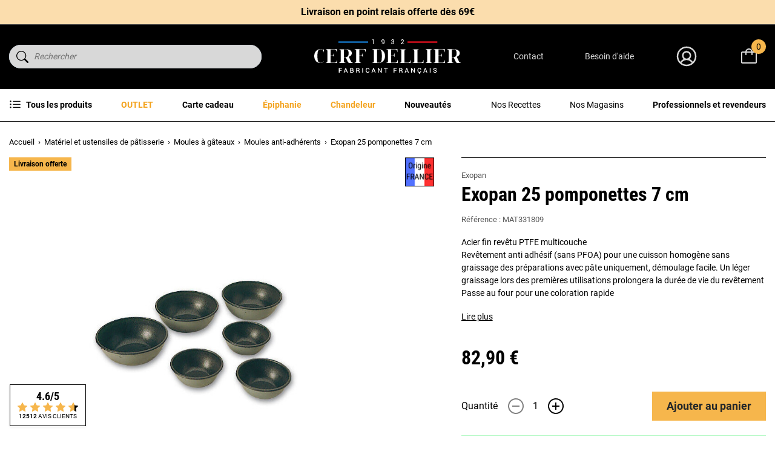

--- FILE ---
content_type: text/html; charset=utf-8
request_url: https://www.cerfdellier.com/19347-exopan-25-pomponettes-7-cm.html
body_size: 44593
content:
<!doctype html>
<html lang="fr">

<head>
    
        
    

    <meta charset="utf-8">


    <meta http-equiv="x-ua-compatible" content="ie=edge">



    
    <title>Exopan 25 pomponettes 7 cm</title>
    
    <script data-keepinline="true"> setTimeout(function() { kstgData = {"debug":0,"gtm_enabled":1,"cache_used":0,"currency":"EUR","select_item_selectors":[{"c":"article[data-id-product]","l":"a"},{"c":".ajax_block_product","l":"a.product-name,a.product_img_link,a.lnk_view,a.quick-view-mobile"}],"view_item_list_dynamic":0,"add_shipping_info_btn_submit":"#checkout-delivery-step button[type=submit]","add_shipping_info_selectors":[{"r":".delivery-options .delivery-option","n":".carrier-name"},{"r":".delivery_options .delivery_option","n":"table > tbody > tr > td:nth-child(3) > strong"}],"add_payment_info_selectors":[{"r":".payment-options .payment-option","n":"label"}],"waitingTime":"0","isCheckout":0,"concatenateProductAttributeSeparator":"v","async":"aHR0cHM6Ly93d3cuY2VyZmRlbGxpZXIuY29tL21vZHVsZS9raXhlbGx0YWcvYXN5bmM\/YWpheD0xJmlkX2N1cnJlbmN5PTE=","isOpc":0,"automaticEvent":1,"currentList":null,"currentListId":null,"ecommPagetype":"product","extraEventsBefore":["{\"event\":\"kixelltag_consent_waiting\"}"],"extraEventsAfter":["{\"event\":\"view_item\"}"],"kevent":"kixelltag_page_view","settings":{"cookie_enable":1,"cdelay":390,"tce":0,"async":"aHR0cHM6Ly93d3cuY2VyZmRlbGxpZXIuY29tL21vZHVsZS9raXhlbGx0YWcvYXN5bmM\/YWpheD0xJmlkX2N1cnJlbmN5PTE=","is":1,"il":1,"scb":0,"wt":"0","cma":1,"ce":1},"content":{"sv":"Voir nos partenaires \u2192","sp":"\u2190 Voir les finalit\u00e9s","vacf":"Le partenaire demande son consentement pour :","tfsp":"En support de ces activit\u00e9s, ce site et nos partenaires peuvent \u00e9galement proc\u00e9der aux traitements de donn\u00e9es suivants :","valicf":"Le partenaire se repose sur son int\u00e9r\u00eat l\u00e9gitime pour :","vpt":"Politique de confidentialit\u00e9","vpmct":"En savoir plus sur les int\u00e9r\u00eats l\u00e9gitimes du partenaire","nvapp":"partenaires demandent votre consentement pour cette activit\u00e9","nvaps":"partenaire demande votre consentement pour cette activit\u00e9","nvalpp":"partenaires se reposent sur leur int\u00e9r\u00eat l\u00e9gitime pour cette activit\u00e9","nvalps":"partenaire se repose sur son int\u00e9r\u00eat l\u00e9gitime pour cette activit\u00e9","nvupp":"partenaires utilisent cette activit\u00e9","nvups":"partenaire utilise cette activit\u00e9","it":"Illustration(s) :","ptct":"Cookies techniques","ptctx":"Cette finalit\u00e9 est requise par notre site pour fonctionner normalement et ne peut pas \u00eatre d\u00e9sactiv\u00e9e.","ptcc":"REQUIS","vdplr":"jours","vdsgl":"jour","vhplr":"heures","vhsgl":"heure","vmplr":"minutes","vmsgl":"minute","vsplr":"secondes","vssgl":"seconde","vdr":"Dur\u00e9e de conservation des donn\u00e9es :","vaspf":"Finalit\u00e9s sp\u00e9cifiques :","vaf":"Fonctionnalit\u00e9s :","vasff":"Fonctionnalit\u00e9s sp\u00e9cifiques :","vdd":"Donn\u00e9es trait\u00e9es par le partenaire :","vcma":"A compter de votre derni\u00e8re interaction et pour ces activit\u00e9s, le partenaire peut utiliser des cookies stock\u00e9s pour une dur\u00e9e maximale de :","vcsm":"(voir plus)","cl":"Fermer","pcoti":"Informations sur les technologies de stockage","pcon":"Nom :","pcoty":"Type de stockage :","pcoma":"Dur\u00e9e de conservation maximale :","pcod":"Domaine :","pcoa":"Activit\u00e9s concern\u00e9es :","pcsli":"\u00e0 compter de votre derni\u00e8re interaction"},"variants":"aHR0cHM6Ly93d3cuY2VyZmRlbGxpZXIuY29tL21vZHVsZS9raXhlbGx0YWcvdmFyaWFudHM\/YWpheD0xJmlkX2N1cnJlbmN5PTE="}; (function(w,d,s){ var f=d.getElementsByTagName(s)[0],j=d.createElement(s); j.async=true; j.src='https://www.cerfdellier.com//modules/kixelltag/views/js/kst-4.1.3.js';f.parentNode.insertBefore(j,f); })(window,document,'script'); window.dataLayer = window.dataLayer || []; function ktConsent(){dataLayer.push(arguments);} ktConsent('set', 'developer_id.dODI1OT', true); ktConsent('consent', 'default', {"ad_storage":"denied","ad_user_data":"denied","ad_personalization":"denied","analytics_storage":"denied"}); if (JSON.stringify({"ad_storage":"denied","ad_user_data":"denied","ad_personalization":"denied","analytics_storage":"denied"}) !== JSON.stringify({"ad_storage":"denied","ad_user_data":"denied","ad_personalization":"denied","analytics_storage":"denied"})) { ktConsent('consent', 'update', {"ad_storage":"denied","ad_user_data":"denied","ad_personalization":"denied","analytics_storage":"denied"}); } var _KT=function(){var n=window;return{trigger:function(t,e,i){!function(t,e,i){if(void 0!==n.dataLayer){var o={event:void 0===t?"event":t};if(void 0!==e){for(const n in e)if(e.hasOwnProperty(n)){let t=e[n];o[n]=t}void 0!==i&&(o.eventTimeout=2e3,o.eventCallback=function(){document.location=i}),n.dataLayer.push(o)}}}(t,e,i)}}}(); var _K=function(){function c(e,t,n,o,i,v,a){void 0!==d.dataLayer&&((o={event:void 0===o?"kEvent":o}).eventCategory=void 0===n?"Ecommerce":n,void 0!==e&&(o.eventAction=e,"string"==typeof t&&(o.eventLabel=t),void 0!==a&&(o.eventValue=a),void 0!==i&&i&&(o.ecommerce=i),void 0!==v&&(o.eventTimeout=2e3,o.eventCallback=function(){document.location=v}),d.dataLayer.push(o),void 0!==d._mtm&&d._mtm.push(o)))}var d=window;return{t:function(e,t,n,o,i,v){c(e,t,n,o,null,i,v)},te:function(e,t,n,o,i,v,a){c(n=void 0===n?e:n,o,i,e,t,v,a)}}}(); window.kstDL = {}; window.dataLayer = window.dataLayer || []; kstDL = {"s":{"cl":"fr","cc":"EUR","pt":"product","ps":"200","pi":19347,"cm":1},"ud":{"c":0,"l":0},"ecommerce":{"currency":"EUR","value":"82.9","value_tax_inc":"82.9","value_tax_exc":"69.08","items":[{"id":"19347","item_id":"19347","item_id_product":19347,"item_ref":"MAT331809","item_meta":"19347","item_gmc":"CDFR19347","item_kelkoo":"CDFR19347","item_name":"Exopan 25 pomponettes 7 cm","item_brand":"Exopan","item_category":"Materiel et ustensiles de patisserie","item_category2":"Moules a gateaux","item_category3":"Moules anti-adherents","price":"82.9","price_tax_exc":"69.08","price_tax_inc":"82.9","quantity":1,"google_business_vertical":"retail"}]},"google_tag_params":{"enable":1,"ecomm_pagetype":"product","ecomm_prodid":"CDFR19347","ecomm_totalvalue":82.9,"ecomm_category":"Moules anti-adherents","ecomm_depth":4},"cart":{"summary":[]},"pixels":{"analytics":{"enable":1,"id":"G-YF69QB5PCB"},"google_ads":{"enable":1,"conversion_id":"1062912854","conversion_label":"OvSfCNuIn94DENaG6_oD","remarketing_enable":1},"facebook":{"enable":1,"id":"2109210486135585","i":"id","sp":"-"},"twitter":{"enable":0},"pinterest":{"enable":0},"bing":{"enable":1,"uett":"17544377","pc":"Ecommerce","pl":"order complete"},"tiktok":{"enable":0},"snapchat":{"enable":0},"fathom":{"enable":0},"plausible":{"enable":0},"matomo":{"enable":0},"mautic":{"enable":0},"kelkoo":{"enable":1,"merchant_info":[{"merchantId":"100545183","country":"fr"}]},"criteo":{"enable":0},"clarity":{"enable":0},"target_to_sell":{"enable":0}},"pageDepth":{"page":"product","fullDepth":{"depth1":"Materiel et ustensiles de patisserie","depth2":"Moules a gateaux","depth3":"Moules anti-adherents","depth4":"Exopan 25 pomponettes 7 cm"},"depth":{"value":4,"name":"Exopan 25 pomponettes 7 cm"}},"kixelltag":{"vendors":"kcv:143,iab:755,iab:1126,atp:89,atp:2986","vendors_denied":"kcv:143,iab:755,iab:1126,atp:89,atp:2986"}};dataLayer.push(kstDL); (function (w, d, s, l, i) { w[l] = w[l] || []; w[l].push({'gtm.start':new Date().getTime(), event: 'gtm.js'}); var f = d.getElementsByTagName(s)[0], j = d.createElement(s), dl = l != 'dataLayer' ? '&l=' + l : ''; j.async = true; j.src = 'https://www.googletagmanager.com/gtm.js?id=' + i + dl; f.parentNode.insertBefore(j, f); })(window, document, 'script', 'dataLayer', 'GTM-MSGS74K'); dataLayer.push({"event":"kixelltag_consent_waiting"}); dataLayer.push({ 'event': 'kixelltag_page_view' }); dataLayer.push({"event":"view_item"}); }, 1);</script>
    <meta name="description" content="Acier fin revêtu PTFE multicoucheRevêtement anti adhésif (sans PFOA) pour une cuisson homogène sans graissage des préparations avec pâte uniquement, démoulage facile. Un léger graissage lors des premières utilisations prolongera la durée de vie du revêtementPasse au four pour une coloration rapide">
    <meta name="keywords" content="">
    <meta name="google-site-verification" content="Pt5mXF-KLXgyM_lkGtEsmm3QqkPAjfDHRDVR_KJTN_c">


            
            <link rel="canonical" href="https://www.cerfdellier.com/19347-exopan-25-pomponettes-7-cm.html">
        
        
            
    
<meta property="og:title" content="Exopan 25 pomponettes 7 cm" />
<meta property="og:description" content="Acier fin revêtu PTFE multicoucheRevêtement anti adhésif (sans PFOA) pour une cuisson homogène sans graissage des préparations avec pâte uniquement, démoulage facile. Un léger graissage lors des premières utilisations prolongera la durée de vie du revêtementPasse au four pour une coloration rapide" />
<meta property="og:type" content="website" />
<meta property="og:url" content="https://www.cerfdellier.com/19347-exopan-25-pomponettes-7-cm.html" />
<meta property="og:site_name" content="Cerf Dellier" />

  <meta property="og:type" content="product" />
            <meta property="og:image" content="https://www.cerfdellier.com/36695-large_default/exopan-25-pomponettes-7-cm.jpg" />
        <meta property="og:image:height" content="800" />
    <meta property="og:image:width" content="800" />

        <meta property="product:price:amount" content="82.9" />
    <meta property="product:price:currency" content="EUR" />
            <meta property="product:brand" content="Exopan" />
    <meta property="og:availability"
    content="instock" />
<script type="application/ld+json">
  {
    "@context": "http://schema.org",
    "@type": "Organization",
    "name" : "Cerf Dellier",
    "url" : "https://www.cerfdellier.com/",
    "logo": {
      "@type": "ImageObject",
      "url":"https://www.cerfdellier.com/img/logo-1708528978.jpg"
    }
  }
</script>

<script type="application/ld+json">
  {
    "@context": "http://schema.org",
    "@type": "WebPage",
    "isPartOf": {
      "@type": "WebSite",
      "url":  "https://www.cerfdellier.com/",
      "name": "Cerf Dellier"
    },
    "name": "Exopan 25 pomponettes 7 cm",
    "url":  "https://www.cerfdellier.com/19347-exopan-25-pomponettes-7-cm.html"
  }
</script>
  <script type="application/ld+json">
    {
      "@context": "http://schema.org/",
      "@type": "Product",
      "name": "Exopan 25 pomponettes 7 cm",
      "description": "Acier fin revêtu PTFE multicoucheRevêtement anti adhésif (sans PFOA) pour une cuisson homogène sans graissage des préparations avec pâte uniquement, démoulage facile. Un léger graissage lors des premières utilisations prolongera la durée de vie du revêtementPasse au four pour une coloration rapide",
      "category": "Moules anti-adhérents",
      "image" :"https://www.cerfdellier.com/36695-home_default/exopan-25-pomponettes-7-cm.jpg",      "sku": "MAT331809",              "mpn": "MAT331809",
            "brand": {
        "@type": "Brand",
        "name": "Exopan"
      },      
            
              "aggregateRating": {
          "@type": "AggregateRating",
          "ratingValue": "5.0",
          "reviewCount": "1",
          "bestRating": "5",
          "worstRating": "1"
        },
        "review": [{
          "@type": "Review",
          "reviewRating": {
            "@type": "Rating",
            "ratingValue": "5.0"
          },
          "author": {
            "@type": "Person",
            "name": "Isabelle S."
          }
        }],
            
                                    "offers": {
              "@type": "Offer",
              "priceCurrency": "EUR",
              "name": "Exopan 25 pomponettes 7 cm",
              "price": "82.9",
              "url": "https://www.cerfdellier.com/19347-exopan-25-pomponettes-7-cm.html",
              "priceValidUntil": "2026-02-02",
                              "image": ["https://www.cerfdellier.com/36695-large_default/exopan-25-pomponettes-7-cm.jpg"],
                                            "mpn": "MAT331809",
                            "sku": "MAT331809",
                                          "availability": "http://schema.org/InStock",
              "seller": {
                "@type": "Organization",
                "name": "Cerf Dellier"
              },
              "hasMerchantReturnPolicy": {
                "@type": "MerchantReturnPolicy",
                "applicableCountry": "FR",
                "returnPolicyCountry": "FR",
                "returnPolicyCategory": "https://schema.org/MerchantReturnFiniteReturnWindow",
                "merchantReturnDays": 14,
                "returnMethod": "https://schema.org/ReturnByMail",
                "returnFees": "https://schema.org/ReturnFeesCustomerResponsibility"
              },
              "shippingDetails": {
                "@type": "OfferShippingDetails",
                "shippingRate": {
                  "@type": "MonetaryAmount",
                  "value": 4.90,
                  "currency": "EUR"
                },
                                "shippingDestination": [{
                    "@type": "DefinedRegion",
                    "addressCountry": "FR"
                  },
                  {
                    "@type": "DefinedRegion",
                    "addressCountry": "BE"
                  },
                  {
                    "@type": "DefinedRegion",
                    "addressCountry": "NL"
                  },
                  {
                    "@type": "DefinedRegion",
                    "addressCountry": "RE"
                  },
                  {
                    "@type": "DefinedRegion",
                    "addressCountry": "IT"
                  },
                  {
                    "@type": "DefinedRegion",
                    "addressCountry": "ES"
                  },
                  {
                    "@type": "DefinedRegion",
                    "addressCountry": "CH"
                  },
                  {
                    "@type": "DefinedRegion",
                    "addressCountry": "DE"
                  }
                ],
                "deliveryTime": {
                  "@type": "ShippingDeliveryTime",
                  "handlingTime": {
                    "@type": "QuantitativeValue",
                    "minValue": 0,
                    "maxValue": 1,
                    "unitCode": "DAY"
                  },
                  "transitTime": {
                    "@type": "QuantitativeValue",
                    "minValue": 1,
                    "maxValue": 5,
                    "unitCode": "DAY"
                  }
                }
              }
            }
          
        }
    </script>
  
  

      <script type="application/ld+json">
      {
        "@context": "https://schema.org",
        "@type": "BreadcrumbList",
        "itemListElement": [
                          {
                "@type": "ListItem",
                "position": 1,
                "name": "Accueil",
                "item": "https://www.cerfdellier.com/"
                },                            {
                "@type": "ListItem",
                "position": 2,
                "name": "Matériel et ustensiles de pâtisserie",
                "item": "https://www.cerfdellier.com/1067-materiel-et-ustensiles-de-patisserie"
                },                            {
                "@type": "ListItem",
                "position": 3,
                "name": "Moules à gâteaux",
                "item": "https://www.cerfdellier.com/516-moules-a-gateaux"
                },                            {
                "@type": "ListItem",
                "position": 4,
                "name": "Moules anti-adhérents",
                "item": "https://www.cerfdellier.com/410-moules-anti-adherents"
                },                            {
                "@type": "ListItem",
                "position": 5,
                "name": "Exopan 25 pomponettes 7 cm",
                "item": "https://www.cerfdellier.com/19347-exopan-25-pomponettes-7-cm.html"
                }              ]
            }
    </script>
  
    



    <meta name="viewport" content="width=device-width, initial-scale=1">



    <link rel="icon" type="image/vnd.microsoft.icon" href="https://www.cerfdellier.com/img/favicon.ico?1708530728">
    <link rel="shortcut icon" type="image/x-icon" href="https://www.cerfdellier.com/img/favicon.ico?1708530728">



      <link rel="stylesheet" href="https://www.cerfdellier.com/themes/cerf-dellier/assets/cache/theme-52866b1182.css" type="text/css" media="all">



    

  <script type="text/javascript">
        var ajaxMenuCtrl = "https:\/\/www.cerfdellier.com\/module\/rocketmegamenu\/ajax?ajax=1";
        var ajaxRefreshReviewsUrl = "https:\/\/www.cerfdellier.com\/module\/rocketnetreviews\/ajax?ajax=1";
        var klAddedToCart = {"url":"\/klaviyo\/events\/add-to-cart"};
        var klCustomer = null;
        var klProduct = {"ProductName":"Exopan 25 pomponettes 7 cm","ProductID":19347,"SKU":"MAT331809","Tags":[],"Price":"69.08","PriceInclTax":"82.90","SpecialPrice":"82.90","Categories":["Moules anti-adh\u00e9rents","Moules \u00e0 g\u00e2teaux","Mat\u00e9riel et ustensiles de p\u00e2tisserie","Livraison directe","Moules Exopan"],"Image":"https:\/\/www.cerfdellier.com\/36695-home_default\/exopan-25-pomponettes-7-cm.jpg","Link":"https:\/\/www.cerfdellier.com\/19347-exopan-25-pomponettes-7-cm.html","ShopID":1,"LangID":1,"eventValue":69.08};
        var prestashop = {"cart":{"products":[],"totals":{"total":{"type":"total","label":"Total","amount":0,"value":"0,00\u00a0\u20ac"},"total_including_tax":{"type":"total","label":"Total TTC","amount":0,"value":"0,00\u00a0\u20ac"},"total_excluding_tax":{"type":"total","label":"Total HT","amount":0,"value":"0,00\u00a0\u20ac"}},"subtotals":{"products":{"type":"products","label":"Sous-total","amount":0,"value":"0,00\u00a0\u20ac"},"discounts":null,"shipping":{"type":"shipping","label":"Livraison","amount":0,"value":""},"tax":null},"products_count":0,"summary_string":"0 articles","vouchers":{"allowed":1,"added":[]},"discounts":[],"minimalPurchase":12.5,"minimalPurchaseRequired":"Le minimum de commande est de 15\u20ac TTC hors frais de port."},"currency":{"id":1,"name":"Euro","iso_code":"EUR","iso_code_num":"978","sign":"\u20ac"},"customer":{"lastname":null,"firstname":null,"email":null,"birthday":null,"newsletter":null,"newsletter_date_add":null,"optin":null,"website":null,"company":null,"siret":null,"ape":null,"is_logged":false,"gender":{"type":null,"name":null},"addresses":[]},"language":{"name":"Fran\u00e7ais (French)","iso_code":"fr","locale":"fr-FR","language_code":"fr-fr","is_rtl":"0","date_format_lite":"d\/m\/Y","date_format_full":"d\/m\/Y H:i:s","id":1},"page":{"title":"","canonical":"https:\/\/www.cerfdellier.com\/19347-exopan-25-pomponettes-7-cm.html","meta":{"title":"Exopan 25 pomponettes 7 cm","description":"Acier fin rev\u00eatu PTFE multicoucheRev\u00eatement anti adh\u00e9sif (sans PFOA) pour une cuisson homog\u00e8ne sans graissage des pr\u00e9parations avec p\u00e2te uniquement, d\u00e9moulage facile. Un l\u00e9ger graissage lors des premi\u00e8res utilisations prolongera la dur\u00e9e de vie du rev\u00eatementPasse au four pour une coloration rapide","keywords":"","robots":"index"},"page_name":"product","body_classes":{"lang-fr":true,"lang-rtl":false,"country-FR":true,"currency-EUR":true,"layout-full-width":true,"page-product":true,"tax-display-enabled":true,"product-id-19347":true,"product-Exopan 25 pomponettes 7 cm":true,"product-id-category-410":true,"product-id-manufacturer-333":true,"product-id-supplier-283":true,"product-available-for-order":true},"admin_notifications":[]},"shop":{"name":"Cerf Dellier","logo":"https:\/\/www.cerfdellier.com\/img\/logo-1708528978.jpg","stores_icon":"https:\/\/www.cerfdellier.com\/img\/logo_stores.png","favicon":"https:\/\/www.cerfdellier.com\/img\/favicon.ico"},"urls":{"base_url":"https:\/\/www.cerfdellier.com\/","current_url":"https:\/\/www.cerfdellier.com\/19347-exopan-25-pomponettes-7-cm.html","shop_domain_url":"https:\/\/www.cerfdellier.com","img_ps_url":"https:\/\/www.cerfdellier.com\/img\/","img_cat_url":"https:\/\/www.cerfdellier.com\/img\/c\/","img_lang_url":"https:\/\/www.cerfdellier.com\/img\/l\/","img_prod_url":"https:\/\/www.cerfdellier.com\/img\/p\/","img_manu_url":"https:\/\/www.cerfdellier.com\/img\/m\/","img_sup_url":"https:\/\/www.cerfdellier.com\/img\/su\/","img_ship_url":"https:\/\/www.cerfdellier.com\/img\/s\/","img_store_url":"https:\/\/www.cerfdellier.com\/img\/st\/","img_col_url":"https:\/\/www.cerfdellier.com\/img\/co\/","img_url":"https:\/\/www.cerfdellier.com\/themes\/cerf-dellier\/assets\/img\/","css_url":"https:\/\/www.cerfdellier.com\/themes\/cerf-dellier\/assets\/css\/","js_url":"https:\/\/www.cerfdellier.com\/themes\/cerf-dellier\/assets\/js\/","pic_url":"https:\/\/www.cerfdellier.com\/upload\/","pages":{"address":"https:\/\/www.cerfdellier.com\/adresse","addresses":"https:\/\/www.cerfdellier.com\/adresses","authentication":"https:\/\/www.cerfdellier.com\/connexion","cart":"https:\/\/www.cerfdellier.com\/panier","category":"https:\/\/www.cerfdellier.com\/index.php?controller=category","cms":"https:\/\/www.cerfdellier.com\/index.php?controller=cms","contact":"https:\/\/www.cerfdellier.com\/nous-contacter","discount":"https:\/\/www.cerfdellier.com\/reduction","guest_tracking":"https:\/\/www.cerfdellier.com\/suivi-commande-invite","history":"https:\/\/www.cerfdellier.com\/historique-commandes","identity":"https:\/\/www.cerfdellier.com\/identite","index":"https:\/\/www.cerfdellier.com\/","my_account":"https:\/\/www.cerfdellier.com\/mon-compte","order_confirmation":"https:\/\/www.cerfdellier.com\/confirmation-commande","order_detail":"https:\/\/www.cerfdellier.com\/index.php?controller=order-detail","order_follow":"https:\/\/www.cerfdellier.com\/suivi-commande","order":"https:\/\/www.cerfdellier.com\/commande","order_return":"https:\/\/www.cerfdellier.com\/index.php?controller=order-return","order_slip":"https:\/\/www.cerfdellier.com\/avoirs","pagenotfound":"https:\/\/www.cerfdellier.com\/page-introuvable","password":"https:\/\/www.cerfdellier.com\/recuperation-mot-de-passe","pdf_invoice":"https:\/\/www.cerfdellier.com\/index.php?controller=pdf-invoice","pdf_order_return":"https:\/\/www.cerfdellier.com\/index.php?controller=pdf-order-return","pdf_order_slip":"https:\/\/www.cerfdellier.com\/index.php?controller=pdf-order-slip","prices_drop":"https:\/\/www.cerfdellier.com\/promotions","product":"https:\/\/www.cerfdellier.com\/index.php?controller=product","search":"https:\/\/www.cerfdellier.com\/recherche","sitemap":"https:\/\/www.cerfdellier.com\/plan-site","stores":"https:\/\/www.cerfdellier.com\/index.php?controller=stores","supplier":"https:\/\/www.cerfdellier.com\/fournisseur","register":"https:\/\/www.cerfdellier.com\/connexion?create_account=1","order_login":"https:\/\/www.cerfdellier.com\/commande?login=1"},"alternative_langs":[],"theme_assets":"\/themes\/cerf-dellier\/assets\/","actions":{"logout":"https:\/\/www.cerfdellier.com\/?mylogout="},"no_picture_image":{"bySize":{"small_default":{"url":"https:\/\/www.cerfdellier.com\/img\/p\/fr-default-small_default.jpg","width":98,"height":98},"cart_default":{"url":"https:\/\/www.cerfdellier.com\/img\/p\/fr-default-cart_default.jpg","width":125,"height":125},"home_default":{"url":"https:\/\/www.cerfdellier.com\/img\/p\/fr-default-home_default.jpg","width":250,"height":250},"medium_default":{"url":"https:\/\/www.cerfdellier.com\/img\/p\/fr-default-medium_default.jpg","width":452,"height":452},"large_default":{"url":"https:\/\/www.cerfdellier.com\/img\/p\/fr-default-large_default.jpg","width":800,"height":800}},"small":{"url":"https:\/\/www.cerfdellier.com\/img\/p\/fr-default-small_default.jpg","width":98,"height":98},"medium":{"url":"https:\/\/www.cerfdellier.com\/img\/p\/fr-default-home_default.jpg","width":250,"height":250},"large":{"url":"https:\/\/www.cerfdellier.com\/img\/p\/fr-default-large_default.jpg","width":800,"height":800},"legend":""}},"configuration":{"display_taxes_label":true,"display_prices_tax_incl":true,"is_catalog":false,"show_prices":true,"opt_in":{"partner":false},"quantity_discount":{"type":"discount","label":"Remise sur prix unitaire"},"voucher_enabled":1,"return_enabled":0},"field_required":[],"breadcrumb":{"links":[{"title":"Accueil","url":"https:\/\/www.cerfdellier.com\/"},{"title":"Mat\u00e9riel et ustensiles de p\u00e2tisserie","url":"https:\/\/www.cerfdellier.com\/1067-materiel-et-ustensiles-de-patisserie"},{"title":"Moules \u00e0 g\u00e2teaux","url":"https:\/\/www.cerfdellier.com\/516-moules-a-gateaux"},{"title":"Moules anti-adh\u00e9rents","url":"https:\/\/www.cerfdellier.com\/410-moules-anti-adherents"},{"title":"Exopan 25 pomponettes 7 cm","url":"https:\/\/www.cerfdellier.com\/19347-exopan-25-pomponettes-7-cm.html"}],"count":5},"link":{"protocol_link":"https:\/\/","protocol_content":"https:\/\/"},"time":1768703601,"static_token":"4c3351a90783a89850aa83555a45d0de","token":"0e7a8db9129f72a28acf653744d6e3be","debug":false,"modules":{"prestarockettheme":{"logo":{"url":"https:\/\/www.cerfdellier.com\/img\/prestarockettheme\/cerfdellier-logo.svg?v=1733328404","width":false,"height":false},"logo_alt":{"url":"https:\/\/www.cerfdellier.com\/img\/prestarockettheme\/cerfdellier-logo-alt.svg?v=1733328404","width":false,"height":false},"account":{"title_account":"Bienvenue dans votre espace client !","description_account":"","image":{"url":"https:\/\/www.cerfdellier.com\/img\/prestarockettheme\/cerfdellier-account-bg.jpeg?v=1733328404","width":"1000","height":"600"}},"category":{"category_switch":false},"product":{"product_layout":"collapse"},"cccjs_version":"1159","ccccss_version":"1182"},"cdorderbypack":{"isBuyableByPack":false},"cdmatferdropshipping":{"is_dropship_product":"1"}}};
        var psemailsubscription_subscription = "https:\/\/www.cerfdellier.com\/module\/ps_emailsubscription\/subscription";
        var readBannerLink = "https:\/\/www.cerfdellier.com\/module\/rocketbanner\/ajax?token=0e7a8db9129f72a28acf653744d6e3be&action=read_banner&ajax=1";
      </script>



        <link rel="preconnect" href="https://4yenf166s0-dsn.algolia.net/" crossorigin>
    <link rel="preconnect" href="https://4yenf166s0-algolia.net/" crossorigin>
    <link rel="preconnect" href="https://4yenf166s0-1.algolianet.com/" crossorigin>
    <link rel="preconnect" href="https://4yenf166s0-2.algolianet.com/" crossorigin>
    <link rel="preconnect" href="https://4yenf166s0-3.algolianet.com/" crossorigin>

<script type="text/javascript">
            opartStatSaveSessionUrl = "https://www.cerfdellier.com/module/opartstat/saveSession?ajax=1"
            opartStatCurrentUrl = "https://www.cerfdellier.com/19347-exopan-25-pomponettes-7-cm.html"
            opartControllerName = "ProductController"
            opartElementId = "19347"
            opartshopId = "1"
        </script><script async src="/modules/opartstat/views/js/saveSession.js"></script>
<script type="text/javascript">
    var pmpcr_ajax_url = "https://www.cerfdellier.com/module/pmrestrictions/ajax";
    var pmpcr_token = "4c3351a90783a89850aa83555a45d0de";
    var pmpcr_amz_enabled = 0;
    var pmpcr_ps_checkout_enabled = 0;
</script>
<script type='text/javascript'>
  window.CRISP_PLUGIN_URL = "https://plugins.crisp.chat/urn:crisp.im:prestashop:0";
  window.CRISP_WEBSITE_ID = "03076302-0452-40d4-82af-dbae688a11ee";

  if ("0" !== "1") {
    if ("" === "1") {
      CRISP_CUSTOMER = {
        id:  null,
        logged_in: true,
        full_name: " ",
        email: "",
        address: "",
        phone: "",
      }
    }

      }
</script>




            <link rel="preload" as="image" href="https://www.cerfdellier.com/36695-medium_default/exopan-25-pomponettes-7-cm.jpg"
              imagesrcset="https://www.cerfdellier.com/36695-medium_default/exopan-25-pomponettes-7-cm.jpg 452w,
                           https://www.cerfdellier.com/36695-medium_default/exopan-25-pomponettes-7-cm.jpg 250w,
                           https://www.cerfdellier.com/36695-large_default/exopan-25-pomponettes-7-cm.jpg 800w"
              imagesizes="(max-width: 992px) 100vw, 50w">
    
    
</head>

<body id="product" class="lang-fr country-fr currency-eur layout-full-width page-product tax-display-enabled product-id-19347 product-exopan-25-pomponettes-7-cm product-id-category-410 product-id-manufacturer-333 product-id-supplier-283 product-available-for-order">


    <noscript><iframe src="https://www.googletagmanager.com/ns.html?id=GTM-MSGS74K&nojscript=true"
                  height="0" width="0" style="display:none;visibility:hidden"></iframe></noscript>




    



    <header id="header" data-height="-74px">
    <script defer charset="utf-8" src="https://widgets.rr.skeepers.io/product/4c256db2-ba0f-b8e4-c5af-6ac5b0862826/725e939b-6446-4ec3-b81d-2e924f9ba61c.js"></script>
    
        
    

        
            


        
        <div class="u-bg-black">
                            <div class="c-rcktbanner alert alert-dismissible /js js-banner-container" role="alert">
        <div class="c-rcktbanner__slider /js js-banner-slider">
                            <div class="c-rcktbanner__txt u-p-rel /js js-banner-item">
                                            <p>Cerf Dellier vous souhaite une bonne année 2026 !</p>
                                                        </div>
                            <div class="c-rcktbanner__txt u-p-rel /js js-banner-item">
                                            <p><a href="https://www.cerfdellier.com/content/1-livraison">Livraison en point relais offerte dès 69€</a></p>
                                                                <a class="c-rcktbanner__link alert-link u-stretched-link" href="https://www.cerfdellier.com/content/1-livraison"></a>
                                    </div>
                    </div>
    </div>

            <div class="c-header o-wrapper">
                <div class="c-header__search">
                      <div id="js-autocompletev2"></div>
  <div id="js-al-searchbox"></div>

                </div>
                <button id="handleModalMobile" href="#js-rckt-modal-mobile" class="c-btn--unstyled u-d-mobile u-mr-1"
                        data-show-first-menu>
                    <span class="c-icon c-icon--list u-d-flex">
    <svg xmlns="http://www.w3.org/2000/svg" width="32" height="32" viewBox="0 0 32 32"><g fill="none" fill-rule="evenodd"><polygon points="0 0 32 0 32 32 0 32"/><path fill="#FFF" fill-rule="nonzero" d="M27 15C27.5522847 15 28 15.4477153 28 16 28 16.5418643 27.5690203 16.9830679 27.0311474 16.9995241L27 17 5 17C4.44771525 17 4 16.5522847 4 16 4 15.4581357 4.43097972 15.0169321 4.96885258 15.0004759L5 15 27 15ZM27 7C27.5522847 7 28 7.44771525 28 8 28 8.54186428 27.5690203 8.98306786 27.0311474 8.99952415L27 9 5 9C4.44771525 9 4 8.55228475 4 8 4 7.45813572 4.43097972 7.01693214 4.96885258 7.00047585L5 7 27 7ZM27 23C27.5522847 23 28 23.4477153 28 24 28 24.5418643 27.5690203 24.9830679 27.0311474 24.9995241L27 25 5 25C4.44771525 25 4 24.5522847 4 24 4 23.4581357 4.43097972 23.0169321 4.96885258 23.0004759L5 23 27 23Z"/></g></svg></span>                    <span class="sr-only">Menu</span>
                </button>
                <a href="https://www.cerfdellier.com/" class="c-header__logo">
                    <img class="img-fluid"
                         src="https://www.cerfdellier.com/img/prestarockettheme/cerfdellier-logo.svg?v=1733328404"
                         alt="Cerf Dellier" width="242" height="56">
                </a>
                <div class="c-header__links">
                    <a class="u-d-desktop c-header__shortcut-item u-txt-sm"
                       href="https://www.cerfdellier.com/nous-contacter">Contact</a>
                    <a class="u-d-desktop c-header__shortcut-item u-txt-sm"
                       href="https://aide.cerfdellier.com/fr/" target="_blank" rel="noopener">Besoin d'aide</a>
                    <div class="c-header__shortcut-item">
            <a href="https://www.cerfdellier.com/mon-compte"
           class="c-btn--nopad u-lh-1"
           title="Identifiez-vous"
           rel="nofollow">
            <span class="c-icon c-icon--user-circle c-header__shortcut-icon">
    <svg xmlns="http://www.w3.org/2000/svg" width="40" height="40" viewBox="0 0 32 32"><g fill="none" fill-rule="evenodd"><polygon points="0 0 32 0 32 32 0 32"/><path fill="#D9D9D9" fill-rule="nonzero" d="M16,3 C23.1797017,3 29,8.82029825 29,16 C29,19.8075642 27.3630821,23.2328057 24.7545875,25.6103833 C24.72165,25.6444199 24.6857864,25.6775155 24.6472276,25.7080877 C22.3491149,27.7555459 19.3198863,29 16,29 C12.6801137,29 9.65088512,27.7555459 7.35334876,25.7076722 C7.31421363,25.6775155 7.27835004,25.6444199 7.24530107,25.6091667 C4.63691792,23.2328057 3,19.8075642 3,16 C3,8.82029825 8.82029825,3 16,3 Z M16.0251206,20.9992723 L16,21 C15.991632,21 15.9832681,20.9999829 15.9749082,20.9999486 L16,20.9992331 C13.2524411,20.9992331 10.7173433,22.4069617 9.25804029,24.6925026 C11.1208838,26.1390347 13.4598973,27 16,27 C18.5401027,27 20.8791162,26.1390347 22.7411364,24.6930081 C21.2871051,22.4139288 18.7630047,21.0078237 16.0251206,20.9992723 Z M16,5 C9.92486775,5 5,9.92486775 5,16 C5,18.8052559 6.05009372,21.3652492 7.77864193,23.3083408 C8.90452695,21.6787365 10.4810622,20.4359489 12.2890264,19.7131068 C10.8950202,18.616421 10,16.9127321 10,15 C10,11.6862915 12.6862915,9 16,9 C19.3137085,9 22,11.6862915 22,15 C22,16.9127321 21.1049798,18.616421 19.7108978,19.7151085 C21.5189378,20.4359489 23.095473,21.6787365 24.2225502,23.3076424 C25.9499063,21.3652492 27,18.8052559 27,16 C27,9.92486775 22.0751322,5 16,5 Z M16.024204,18.9999283 C18.222205,18.9869045 20,17.2010654 20,15 C20,12.790861 18.209139,11 16,11 C13.790861,11 12,12.790861 12,15 C12,17.209139 13.790861,19 16,19 L15.9760194,18.9992617 L15.9760194,18.9992617 Z"/></g></svg></span>            <span class="sr-only">Mon Compte</span>
        </a>
    </div><div class="c-header__shortcut-item c-header__shortcut-icon--cart">
    <div class="/js blockcart inactive"
         data-refresh-url="//www.cerfdellier.com/module/ps_shoppingcart/ajax">
                    <span class="c-icon c-icon--bag c-header__shortcut-icon">
    <svg xmlns="http://www.w3.org/2000/svg" width="32" height="32" viewBox="0 0 32 32"><g fill="none" fill-rule="evenodd"><polygon points="0 0 32 0 32 32 0 32"/><path fill="#D9D9D9" fill-rule="nonzero" d="M16,3 C18.9731937,3 21.4412912,5.16257381 21.9171364,8.00056526 L27,8 C28.1045695,8 29,8.8954305 29,10 L29,10 L29,26 C29,27.1045695 28.1045695,28 27,28 L27,28 L5,28 C3.8954305,28 3,27.1045695 3,26 L3,26 L3,10 C3,8.8954305 3.8954305,8 5,8 L5,8 L10.0829263,8.00019152 C10.5589255,5.16238395 13.0269368,3 16,3 Z M27,10 L22,10 L22,13 C22,13.5522847 21.5522847,14 21,14 C20.4581357,14 20.0169321,13.5690203 20.0004759,13.0311474 L20,10 L12,10 L12,13 C12,13.5522847 11.5522847,14 11,14 C10.4581357,14 10.0169321,13.5690203 10.0004759,13.0311474 L10,10 L5,10 L5,26 L27,26 L27,10 Z M16,5 C14.1360715,5 12.5699106,6.27489463 12.1259538,8.00024734 L19.8740452,8.00024347 C19.4300871,6.27489272 17.8639271,5 16,5 Z"/></g></svg></span>                        <span class="c-header__shortcut-icon--cart-label">0</span>
                </div>
</div>
                </div>
            </div>
                <nav class="c-rnav r-rnav--submenu_under u-visible-desktop" data-rcktmm="1" data-rcktmm-mobile="1"
         data-type="submenu_under"
         data-options='{"megamenuType":"submenu_under","triggerType":"hover"}'>
        <div class="c-rnav__list /js js-rnav">
            <ul class="u-d-flex">
                                                                <li class="c-rnav__item /js js-has-submenu">
    <a class="c-rnav__link link-has-submenu"
       href="#" data-id-target="1">
                    <span class="c-icon c-icon--list-ul u-d-flex c-icon--20 u-mr-1">
    <svg width="1em" height="1em" viewBox="0 0 16 16" class="bi bi-list-ul" fill="currentColor" xmlns="http://www.w3.org/2000/svg">
  <path fill-rule="evenodd" d="M5 11.5a.5.5 0 0 1 .5-.5h9a.5.5 0 0 1 0 1h-9a.5.5 0 0 1-.5-.5zm0-4a.5.5 0 0 1 .5-.5h9a.5.5 0 0 1 0 1h-9a.5.5 0 0 1-.5-.5zm0-4a.5.5 0 0 1 .5-.5h9a.5.5 0 0 1 0 1h-9a.5.5 0 0 1-.5-.5zm-3 1a1 1 0 1 0 0-2 1 1 0 0 0 0 2zm0 4a1 1 0 1 0 0-2 1 1 0 0 0 0 2zm0 4a1 1 0 1 0 0-2 1 1 0 0 0 0 2z"/>
</svg></span>                <span class="c-rnav__label">Tous les produits</span>
    </a>
            <div class="c-rsubunder" data-id-submenu="1">
                            <div class="c-rtabs tabs">
    <ul class="c-rtab__nav nav" role="tablist" aria-orientation="vertical">
    <li>
    <a class="c-rlink nav-link active" id="rnav-4"
       data-id-widget="4" data-toggle="pill" href="#rtab-5" role="tab"
       aria-controls="rtab-5" aria-selected="true">
        <span>
                        Ingrédients
        </span>
        <svg width="1em" height="1em" viewBox="0 0 16 16" class="bi bi-chevron-right" fill="currentColor"
     xmlns="http://www.w3.org/2000/svg">
    <path fill-rule="evenodd"
          d="M4.646 1.646a.5.5 0 0 1 .708 0l6 6a.5.5 0 0 1 0 .708l-6 6a.5.5 0 0 1-.708-.708L10.293 8 4.646 2.354a.5.5 0 0 1 0-.708z"/>
</svg>    </a>
</li>
<li>
    <a class="c-rlink nav-link" id="rnav-143"
       data-id-widget="143" data-toggle="pill" href="#rtab-144" role="tab"
       aria-controls="rtab-144" aria-selected="false">
        <span>
                        Décors pâtissiers
        </span>
        <svg width="1em" height="1em" viewBox="0 0 16 16" class="bi bi-chevron-right" fill="currentColor"
     xmlns="http://www.w3.org/2000/svg">
    <path fill-rule="evenodd"
          d="M4.646 1.646a.5.5 0 0 1 .708 0l6 6a.5.5 0 0 1 0 .708l-6 6a.5.5 0 0 1-.708-.708L10.293 8 4.646 2.354a.5.5 0 0 1 0-.708z"/>
</svg>    </a>
</li>
<li>
    <a class="c-rlink nav-link" id="rnav-104"
       data-id-widget="104" data-toggle="pill" href="#rtab-105" role="tab"
       aria-controls="rtab-105" aria-selected="false">
        <span>
                        Ustensiles de pâtisserie
        </span>
        <svg width="1em" height="1em" viewBox="0 0 16 16" class="bi bi-chevron-right" fill="currentColor"
     xmlns="http://www.w3.org/2000/svg">
    <path fill-rule="evenodd"
          d="M4.646 1.646a.5.5 0 0 1 .708 0l6 6a.5.5 0 0 1 0 .708l-6 6a.5.5 0 0 1-.708-.708L10.293 8 4.646 2.354a.5.5 0 0 1 0-.708z"/>
</svg>    </a>
</li>
<li>
    <a class="c-rlink nav-link" id="rnav-135"
       data-id-widget="135" data-toggle="pill" href="#rtab-136" role="tab"
       aria-controls="rtab-136" aria-selected="false">
        <span>
                        Ustensiles de cuisine
        </span>
        <svg width="1em" height="1em" viewBox="0 0 16 16" class="bi bi-chevron-right" fill="currentColor"
     xmlns="http://www.w3.org/2000/svg">
    <path fill-rule="evenodd"
          d="M4.646 1.646a.5.5 0 0 1 .708 0l6 6a.5.5 0 0 1 0 .708l-6 6a.5.5 0 0 1-.708-.708L10.293 8 4.646 2.354a.5.5 0 0 1 0-.708z"/>
</svg>    </a>
</li>
<li>
    <a class="c-rlink nav-link" id="rnav-913"
       data-id-widget="913" data-toggle="pill" href="#rtab-914" role="tab"
       aria-controls="rtab-914" aria-selected="false">
        <span>
                        Matériel électrique
        </span>
        <svg width="1em" height="1em" viewBox="0 0 16 16" class="bi bi-chevron-right" fill="currentColor"
     xmlns="http://www.w3.org/2000/svg">
    <path fill-rule="evenodd"
          d="M4.646 1.646a.5.5 0 0 1 .708 0l6 6a.5.5 0 0 1 0 .708l-6 6a.5.5 0 0 1-.708-.708L10.293 8 4.646 2.354a.5.5 0 0 1 0-.708z"/>
</svg>    </a>
</li>
<li>
    <a class="c-rlink nav-link" id="rnav-106"
       data-id-widget="106" data-toggle="pill" href="#rtab-107" role="tab"
       aria-controls="rtab-107" aria-selected="false">
        <span>
                        Emballages et supports
        </span>
        <svg width="1em" height="1em" viewBox="0 0 16 16" class="bi bi-chevron-right" fill="currentColor"
     xmlns="http://www.w3.org/2000/svg">
    <path fill-rule="evenodd"
          d="M4.646 1.646a.5.5 0 0 1 .708 0l6 6a.5.5 0 0 1 0 .708l-6 6a.5.5 0 0 1-.708-.708L10.293 8 4.646 2.354a.5.5 0 0 1 0-.708z"/>
</svg>    </a>
</li>
<li>
    <a class="c-rlink nav-link" id="rnav-694"
       data-id-widget="694" data-toggle="pill" href="#rtab-695" role="tab"
       aria-controls="rtab-695" aria-selected="false">
        <span>
                        Impression alimentaire
        </span>
        <svg width="1em" height="1em" viewBox="0 0 16 16" class="bi bi-chevron-right" fill="currentColor"
     xmlns="http://www.w3.org/2000/svg">
    <path fill-rule="evenodd"
          d="M4.646 1.646a.5.5 0 0 1 .708 0l6 6a.5.5 0 0 1 0 .708l-6 6a.5.5 0 0 1-.708-.708L10.293 8 4.646 2.354a.5.5 0 0 1 0-.708z"/>
</svg>    </a>
</li>
<li>
    <a class="c-rlink nav-link" id="rnav-622"
       data-id-widget="622" data-toggle="pill" href="#rtab-623" role="tab"
       aria-controls="rtab-623" aria-selected="false">
        <span>
                        Boulangerie
        </span>
        <svg width="1em" height="1em" viewBox="0 0 16 16" class="bi bi-chevron-right" fill="currentColor"
     xmlns="http://www.w3.org/2000/svg">
    <path fill-rule="evenodd"
          d="M4.646 1.646a.5.5 0 0 1 .708 0l6 6a.5.5 0 0 1 0 .708l-6 6a.5.5 0 0 1-.708-.708L10.293 8 4.646 2.354a.5.5 0 0 1 0-.708z"/>
</svg>    </a>
</li>
<li>
    <a class="c-rlink nav-link" id="rnav-656"
       data-id-widget="656" data-toggle="pill" href="#rtab-657" role="tab"
       aria-controls="rtab-657" aria-selected="false">
        <span>
                        Glaces et sorbets
        </span>
        <svg width="1em" height="1em" viewBox="0 0 16 16" class="bi bi-chevron-right" fill="currentColor"
     xmlns="http://www.w3.org/2000/svg">
    <path fill-rule="evenodd"
          d="M4.646 1.646a.5.5 0 0 1 .708 0l6 6a.5.5 0 0 1 0 .708l-6 6a.5.5 0 0 1-.708-.708L10.293 8 4.646 2.354a.5.5 0 0 1 0-.708z"/>
</svg>    </a>
</li>
<li>
    <a class="c-rlink nav-link" id="rnav-188"
       data-id-widget="188" data-toggle="pill" href="#rtab-189" role="tab"
       aria-controls="rtab-189" aria-selected="false">
        <span>
                        Fêtes et évènements
        </span>
        <svg width="1em" height="1em" viewBox="0 0 16 16" class="bi bi-chevron-right" fill="currentColor"
     xmlns="http://www.w3.org/2000/svg">
    <path fill-rule="evenodd"
          d="M4.646 1.646a.5.5 0 0 1 .708 0l6 6a.5.5 0 0 1 0 .708l-6 6a.5.5 0 0 1-.708-.708L10.293 8 4.646 2.354a.5.5 0 0 1 0-.708z"/>
</svg>    </a>
</li>

                        <li>
                    <a class="c-rlink"
           href="https://www.cerfdellier.com/1528-kits-et-coffrets-patisserie">
                    Kits et coffrets pâtisserie
            </a>
                        </li>
            
</ul>
<div class="c-rtab__content tab-content">
    <div class="c-rtab__pane tab-pane fade active show" id="rtab-5" role="tabpanel" aria-labelledby="rnav-4">
    <div class="col-lg-3">
                        <a class="c-rlink c-rlink--accent"
           href="https://www.cerfdellier.com/162-ingredients">
                    Voir tout
            </a>
                <div class="c-rblink">
            <p class="c-rblink__title">
                            <a href="https://www.cerfdellier.com/164-pates-a-sucre" class="c-rblink__titlelink">Pâtes à sucre</a>
                    </p>
        <ul class="c-rblink__list">
                                <li>
                    <a class="c-rlink"
           href="https://www.cerfdellier.com/1255-pates-a-sucre-pour-modelage">
                    Pâtes à sucre pour modelage
            </a>
                        </li>
                                    <li>
                    <a class="c-rlink"
           href="https://www.cerfdellier.com/1256-pate-a-sucre-pour-couverture">
                    Pâtes à sucre pour couverture
            </a>
                        </li>
                                    <li>
                    <a class="c-rlink"
           href="https://www.cerfdellier.com/1370-pate-a-sucre-prete-a-derouler">
                    Pâtes à sucre à dérouler
            </a>
                        </li>
                                    <li>
                    <a class="c-rlink"
           href="https://www.cerfdellier.com/1020-rubans-de-pate-a-sucre">
                    Rubans de pâte à sucre
            </a>
                        </li>
                                    <li>
                    <a class="c-rlink"
           href="https://www.cerfdellier.com/1543-colles-et-additifs-pour-pate-a-sucre">
                    Colles et additifs pour pâte à sucre
            </a>
                        </li>
            
    </ul>
</div><div class="c-rblink">
            <p class="c-rblink__title">
                            <a href="https://www.cerfdellier.com/1104-chocolat-patissier" class="c-rblink__titlelink">Chocolats</a>
                    </p>
        <ul class="c-rblink__list">
                                <li>
                    <a class="c-rlink"
           href="https://www.cerfdellier.com/507-chocolats-de-couverture">
                    Chocolats de couverture
            </a>
                        </li>
                                    <li>
                    <a class="c-rlink"
           href="https://www.cerfdellier.com/1106-batons-de-boulanger">
                    Bâtons de boulanger
            </a>
                        </li>
                                    <li>
                    <a class="c-rlink"
           href="https://www.cerfdellier.com/1004-beurre-de-cacao">
                    Beurre de cacao
            </a>
                        </li>
                                    <li>
                    <a class="c-rlink"
           href="https://www.cerfdellier.com/1108-chocolat-pour-fontaine">
                    Chocolat pour fontaine
            </a>
                        </li>
                                    <li>
                    <a class="c-rlink"
           href="https://www.cerfdellier.com/923-pepites-de-chocolat">
                    Chunks et pépites
            </a>
                        </li>
                                    <li>
                    <a class="c-rlink"
           href="https://www.cerfdellier.com/532-vermicelles-et-paillettes-en-chocolat">
                    Vermicelles et paillettes
            </a>
                        </li>
            
    </ul>
</div>                        <a class="c-rlink title"
           href="https://www.cerfdellier.com/779-pate-d-amande">
                    Pâte d&#039;amande
            </a>
                <div class="c-rblink">
            <p class="c-rblink__title">
                            <a href="https://www.cerfdellier.com/1265-vanilles-epices-et-fruits-secs" class="c-rblink__titlelink">Vanilles, épices et fruits secs</a>
                    </p>
        <ul class="c-rblink__list">
                                <li>
                    <a class="c-rlink"
           href="https://www.cerfdellier.com/1268-agrumes">
                    Agrumes
            </a>
                        </li>
                                    <li>
                    <a class="c-rlink"
           href="https://www.cerfdellier.com/733-epicerie-fine">
                    Epicerie fine
            </a>
                        </li>
                                    <li>
                    <a class="c-rlink"
           href="https://www.cerfdellier.com/330-fruits-secs-et-confits">
                    Fruits secs et confits
            </a>
                        </li>
                                    <li>
                    <a class="c-rlink"
           href="https://www.cerfdellier.com/1322-vanille">
                    Vanille
            </a>
                        </li>
            
    </ul>
</div>                        <a class="c-rlink title"
           href="https://www.cerfdellier.com/1060-graines">
                    Graines
            </a>
                
</div>
<div class="col-lg-3">
<div class="c-rblink">
            <p class="c-rblink__title">
                            <a href="https://www.cerfdellier.com/1274-prets-a-garnir" class="c-rblink__titlelink">Prêts à garnir</a>
                    </p>
        <ul class="c-rblink__list">
                                <li>
                    <a class="c-rlink"
           href="https://www.cerfdellier.com/1272-coques-de-macarons">
                    Coques de macarons
            </a>
                        </li>
                                    <li>
                    <a class="c-rlink"
           href="https://www.cerfdellier.com/1271-genoise-prete-a-garnir">
                    Génoises
            </a>
                        </li>
                                    <li>
                    <a class="c-rlink"
           href="https://www.cerfdellier.com/1273-choux-prets-a-garnir">
                    Choux
            </a>
                        </li>
                                    <li>
                    <a class="c-rlink"
           href="https://www.cerfdellier.com/1167-prets-a-garnir-sucres">
                    Prêts à garnir sucrés
            </a>
                        </li>
                                    <li>
                    <a class="c-rlink"
           href="https://www.cerfdellier.com/729-prets-a-garnir-sales">
                    Prêts à garnir salés
            </a>
                        </li>
            
    </ul>
</div><div class="c-rblink">
            <p class="c-rblink__title">
                            <a href="https://www.cerfdellier.com/643-preparations-patissieres" class="c-rblink__titlelink">Préparations pâtissières</a>
                    </p>
        <ul class="c-rblink__list">
                                <li>
                    <a class="c-rlink"
           href="https://www.cerfdellier.com/1359-preparations-cremes-patissieres">
                    Crèmes et préparations crèmes pâtissières
            </a>
                        </li>
                                    <li>
                    <a class="c-rlink"
           href="https://www.cerfdellier.com/1236-preparation-pret-a-l-emploi-pour-glace">
                    Mix glaces et sorbets
            </a>
                        </li>
                                    <li>
                    <a class="c-rlink"
           href="https://www.cerfdellier.com/1276-preparations-bavarois">
                    Préparations bavarois
            </a>
                        </li>
                                    <li>
                    <a class="c-rlink"
           href="https://www.cerfdellier.com/1388-preparation-mochis">
                    Préparations mochis
            </a>
                        </li>
                                    <li>
                    <a class="c-rlink"
           href="https://www.cerfdellier.com/1355-preparations-pour-gateaux">
                    Préparations pour gâteaux
            </a>
                        </li>
            
    </ul>
</div>                        <a class="c-rlink title"
           href="https://www.cerfdellier.com/1566-sirops-de-fruits-fleurs-et-plantes">
                    Sirops de fruits, fleurs et plantes
            </a>
                <div class="c-rblink">
            <p class="c-rblink__title">
                            <a href="https://www.cerfdellier.com/1417-laits-et-boissons-chaudes-et-froides" class="c-rblink__titlelink">Préparations pour boissons instantanées</a>
                    </p>
        <ul class="c-rblink__list">
                                <li>
                    <a class="c-rlink"
           href="https://www.cerfdellier.com/1107-cacao-et-chocolat-en-poudre">
                    Cacao et chocolat en poudre
            </a>
                        </li>
                                    <li>
                    <a class="c-rlink"
           href="https://www.cerfdellier.com/1552-latte">
                    Latte
            </a>
                        </li>
                                    <li>
                    <a class="c-rlink"
           href="https://www.cerfdellier.com/1546-laits-vegetaux">
                    Laits végétaux
            </a>
                        </li>
            
    </ul>
</div>                        <a class="c-rlink title"
           href="https://www.cerfdellier.com/960-pralines-fourrages-pates-d-aromatisation">
                    Pralinés, fourrages et pâtes d&#039;aromatisation
            </a>
                                        <a class="c-rlink title"
           href="https://www.cerfdellier.com/388-glacages-nappages-fondants">
                    Glaçages, nappages, fondants
            </a>
                                        <a class="c-rlink title"
           href="https://www.cerfdellier.com/1300-meringuettes-brisures">
                    Meringuettes et brisures
            </a>
                                        <a class="c-rlink title"
           href="https://www.cerfdellier.com/992-dragees-et-bonbons">
                    Bonbons et dragées
            </a>
                
</div>
<div class="col-lg-3">
<div class="c-rblink">
            <p class="c-rblink__title">
                            <a href="https://www.cerfdellier.com/416-colorants-alimentaires" class="c-rblink__titlelink">Colorants alimentaires</a>
                    </p>
        <ul class="c-rblink__list">
                                <li>
                    <a class="c-rlink"
           href="https://www.cerfdellier.com/1040-colorant-alimentaire-gel">
                    Colorants alimentaires en gel
            </a>
                        </li>
                                    <li>
                    <a class="c-rlink"
           href="https://www.cerfdellier.com/1038-colorant-alimentaire-en-poudre">
                    Colorants alimentaires en poudre
            </a>
                        </li>
                                    <li>
                    <a class="c-rlink"
           href="https://www.cerfdellier.com/1039-colorant-alimentaire-liquide">
                    Colorants alimentaires liquides
            </a>
                        </li>
                                    <li>
                    <a class="c-rlink"
           href="https://www.cerfdellier.com/1037-colorants-alimentaires-naturel">
                    Colorant alimentaire naturel
            </a>
                        </li>
                                    <li>
                    <a class="c-rlink"
           href="https://www.cerfdellier.com/538-colorants-liposolubles">
                    Colorants liposolubles
            </a>
                        </li>
                                    <li>
                    <a class="c-rlink"
           href="https://www.cerfdellier.com/1290-colorants-hydrosolubles">
                    Colorants hydrosolubles
            </a>
                        </li>
            
    </ul>
</div><div class="c-rblink">
            <p class="c-rblink__title">
                            <a href="https://www.cerfdellier.com/417-aromes-alimentaires" class="c-rblink__titlelink">Arômes alimentaires</a>
                    </p>
        <ul class="c-rblink__list">
                                <li>
                    <a class="c-rlink"
           href="https://www.cerfdellier.com/943-aromes-naturels">
                    Arômes naturels
            </a>
                        </li>
                                    <li>
                    <a class="c-rlink"
           href="https://www.cerfdellier.com/1277-aromes-artificiels">
                    Arômes artificiels
            </a>
                        </li>
                                    <li>
                    <a class="c-rlink"
           href="https://www.cerfdellier.com/1339-les-extraits">
                    Extraits
            </a>
                        </li>
                                    <li>
                    <a class="c-rlink"
           href="https://www.cerfdellier.com/1492-huiles-pures">
                    Huiles pures
            </a>
                        </li>
            
    </ul>
</div><div class="c-rblink">
            <p class="c-rblink__title">
                            <a href="https://www.cerfdellier.com/644-regimes-speciaux" class="c-rblink__titlelink">Régimes spéciaux</a>
                    </p>
        <ul class="c-rblink__list">
                                <li>
                    <a class="c-rlink"
           href="https://www.cerfdellier.com/1019-bio">
                    Bio
            </a>
                        </li>
                                    <li>
                    <a class="c-rlink"
           href="https://www.cerfdellier.com/656-halal">
                    Halal
            </a>
                        </li>
                                    <li>
                    <a class="c-rlink"
           href="https://www.cerfdellier.com/657-casher">
                    Casher
            </a>
                        </li>
            
    </ul>
</div>
</div>
<div class="col-lg-3">
                        <a class="c-rlink title"
           href="https://www.cerfdellier.com/413-purees-de-fruits">
                    Purées de fruits
            </a>
                                        <a class="c-rlink title"
           href="https://www.cerfdellier.com/1547-miels-confitures-et-fruits-en-conserve">
                    Miels, confitures et conserves de fruits
            </a>
                <div class="c-rblink">
            <p class="c-rblink__title">
                            <a href="https://www.cerfdellier.com/652-les-sucres" class="c-rblink__titlelink">Sucres spéciaux</a>
                    </p>
        <ul class="c-rblink__list">
                                <li>
                    <a class="c-rlink"
           href="https://www.cerfdellier.com/1397-sucres-aromatises">
                    Sucre aromatisé
            </a>
                        </li>
                                    <li>
                    <a class="c-rlink"
           href="https://www.cerfdellier.com/927-sucre-glucose">
                    Sucre glucose
            </a>
                        </li>
                                    <li>
                    <a class="c-rlink"
           href="https://www.cerfdellier.com/1262-cassons">
                    Cassons
            </a>
                        </li>
                                    <li>
                    <a class="c-rlink"
           href="https://www.cerfdellier.com/1026-sucre-barbe-a-papa">
                    Sucre pour barbe à papa
            </a>
                        </li>
            
    </ul>
</div>                        <a class="c-rlink title"
           href="https://www.cerfdellier.com/1059-levures">
                    Levures
            </a>
                <div class="c-rblink">
            <p class="c-rblink__title">
                            <a href="https://www.cerfdellier.com/390-additifs-et-aides-culinaires" class="c-rblink__titlelink">Additifs alimentaires</a>
                    </p>
        <ul class="c-rblink__list">
                                <li>
                    <a class="c-rlink"
           href="https://www.cerfdellier.com/1137-acidifiants">
                    Acidifiants
            </a>
                        </li>
                                    <li>
                    <a class="c-rlink"
           href="https://www.cerfdellier.com/1138-blancs-d-oeufs">
                    Blancs d&#039;œufs
            </a>
                        </li>
                                    <li>
                    <a class="c-rlink"
           href="https://www.cerfdellier.com/1259-colle-alimentaire">
                    Colle alimentaire
            </a>
                        </li>
                                    <li>
                    <a class="c-rlink"
           href="https://www.cerfdellier.com/1139-emulsifiants">
                    Emulsifiants
            </a>
                        </li>
                                    <li>
                    <a class="c-rlink"
           href="https://www.cerfdellier.com/1140-epaississants-et-liants">
                    Epaissisants et liants
            </a>
                        </li>
                                    <li>
                    <a class="c-rlink"
           href="https://www.cerfdellier.com/989-gelifiants">
                    Gélatines et gélifiants
            </a>
                        </li>
                                    <li>
                    <a class="c-rlink"
           href="https://www.cerfdellier.com/928-pectine">
                    Pectine
            </a>
                        </li>
                                    <li>
                    <a class="c-rlink"
           href="https://www.cerfdellier.com/1141-stabilisateurs">
                    Stabilisateurs
            </a>
                        </li>
                                    <li>
                    <a class="c-rlink"
           href="https://www.cerfdellier.com/1142-sucres-et-edulcorants">
                    Sucres et édulcorants
            </a>
                        </li>
            
    </ul>
</div>                        <a class="c-rlink c-rlink--accent"
           href="https://www.cerfdellier.com/956-anti-gaspi">
                    ANTI GASPI
            </a>
                
</div>

</div>


<div class="c-rtab__pane tab-pane fade" id="rtab-105" role="tabpanel" aria-labelledby="rnav-104">
    <div class="col-lg-3">
                        <a class="c-rlink c-rlink--accent"
           href="https://www.cerfdellier.com/1067-materiel-et-ustensiles-de-patisserie">
                    Voir tout
            </a>
                                        <a class="c-rlink title"
           href="https://www.cerfdellier.com/132-moules-a-chocolat">
                    Moules chocolat
            </a>
                <div class="c-rblink">
            <p class="c-rblink__title">
                            <a href="https://www.cerfdellier.com/516-moules-a-gateaux" class="c-rblink__titlelink">Moules à gâteaux</a>
                    </p>
        <ul class="c-rblink__list">
                                <li>
                    <a class="c-rlink"
           href="https://www.cerfdellier.com/965-moule-a-brioche">
                    Moules à brioches
            </a>
                        </li>
                                    <li>
                    <a class="c-rlink"
           href="https://www.cerfdellier.com/961-moules-a-buches">
                    Moules à bûche
            </a>
                        </li>
                                    <li>
                    <a class="c-rlink"
           href="https://www.cerfdellier.com/966-moule-a-cake">
                    Moules à cake
            </a>
                        </li>
                                    <li>
                    <a class="c-rlink"
           href="https://www.cerfdellier.com/972-moules-a-charlotte">
                    Moules à charlotte
            </a>
                        </li>
                                    <li>
                    <a class="c-rlink"
           href="https://www.cerfdellier.com/982-moule-a-coquille">
                    Moules à coquille
            </a>
                        </li>
                                    <li>
                    <a class="c-rlink"
           href="https://www.cerfdellier.com/968-moule-a-kouglof">
                    Moules à kouglof
            </a>
                        </li>
                                    <li>
                    <a class="c-rlink"
           href="https://www.cerfdellier.com/971-moule-a-madeleines">
                    Moules à madeleine
            </a>
                        </li>
                                    <li>
                    <a class="c-rlink"
           href="https://www.cerfdellier.com/929-moule-a-manque">
                    Moules à manqué
            </a>
                        </li>
                                    <li>
                    <a class="c-rlink"
           href="https://www.cerfdellier.com/1015-moules-a-muffins">
                    Moules à muffin
            </a>
                        </li>
                                    <li>
                    <a class="c-rlink"
           href="https://www.cerfdellier.com/969-moule-a-savarin">
                    Moules à savarin
            </a>
                        </li>
                                    <li>
                    <a class="c-rlink"
           href="https://www.cerfdellier.com/967-moules-a-tarte">
                    Moules à tarte
            </a>
                        </li>
                                    <li>
                    <a class="c-rlink"
           href="https://www.cerfdellier.com/970-caisse-a-genoise">
                    Caisses à génoise
            </a>
                        </li>
            
    </ul>
</div><div class="c-rblink">
            <p class="c-rblink__title">
                            Moules par matière
                    </p>
        <ul class="c-rblink__list">
                                <li>
                    <a class="c-rlink"
           href="https://www.cerfdellier.com/410-moules-anti-adherents">
                    Moules  anti-adhérents
            </a>
                        </li>
                                    <li>
                    <a class="c-rlink"
           href="https://www.cerfdellier.com/1281-moules-a-gateaux-en-alu">
                    Moules en aluminium
            </a>
                        </li>
                                    <li>
                    <a class="c-rlink"
           href="https://www.cerfdellier.com/1279-moules-gateau-en-bois">
                    Moules en bois
            </a>
                        </li>
                                    <li>
                    <a class="c-rlink"
           href="https://www.cerfdellier.com/1325-moules-en-tole-bleuie">
                    Moules en tôle bleue
            </a>
                        </li>
                                    <li>
                    <a class="c-rlink"
           href="https://www.cerfdellier.com/1540-moules-exoglass">
                    Moules Exoglass
            </a>
                        </li>
                                    <li>
                    <a class="c-rlink"
           href="https://www.cerfdellier.com/1539-moules-exopan">
                    Moules Exopan
            </a>
                        </li>
                                    <li>
                    <a class="c-rlink"
           href="https://www.cerfdellier.com/748-moules-flexipan">
                    Moules et plaque Flexipan®
            </a>
                        </li>
                                    <li>
                    <a class="c-rlink"
           href="https://www.cerfdellier.com/595-moules-en-papier">
                    Moules papier et carton
            </a>
                        </li>
                                    <li>
                    <a class="c-rlink"
           href="https://www.cerfdellier.com/158-moules-silicone">
                    Moules silicone
            </a>
                        </li>
            
    </ul>
</div>
</div>
<div class="col-lg-3">
<div class="c-rblink">
            <p class="c-rblink__title">
                            <a href="https://www.cerfdellier.com/1068-cercles-et-cadres-a-patisserie" class="c-rblink__titlelink">Cercles et cadres</a>
                    </p>
        <ul class="c-rblink__list">
                                <li>
                    <a class="c-rlink"
           href="https://www.cerfdellier.com/407-cercles-a-patisserie">
                    Cercles à pâtisserie
            </a>
                        </li>
                                    <li>
                    <a class="c-rlink"
           href="https://www.cerfdellier.com/1069-cadres-a-patisserie">
                    Cadres à pâtisserie
            </a>
                        </li>
                                    <li>
                    <a class="c-rlink"
           href="https://www.cerfdellier.com/1070-nonnettes">
                    Nonnettes
            </a>
                        </li>
            
    </ul>
</div>                        <a class="c-rlink title"
           href="https://www.cerfdellier.com/983-rhodoid">
                    Rhodoïd
            </a>
                <div class="c-rblink">
            <p class="c-rblink__title">
                            <a href="https://www.cerfdellier.com/774-douilles-patisserie" class="c-rblink__titlelink">Douilles pâtissières</a>
                    </p>
        <ul class="c-rblink__list">
                                <li>
                    <a class="c-rlink"
           href="https://www.cerfdellier.com/1328-douille-unie">
                    Douilles unies
            </a>
                        </li>
                                    <li>
                    <a class="c-rlink"
           href="https://www.cerfdellier.com/1329-douille-cannelee">
                    Douilles cannelées
            </a>
                        </li>
                                    <li>
                    <a class="c-rlink"
           href="https://www.cerfdellier.com/1332-douilles-sultanes">
                    Douilles sultanes
            </a>
                        </li>
                                    <li>
                    <a class="c-rlink"
           href="https://www.cerfdellier.com/775-poches-a-douilles">
                    Poches à douille
            </a>
                        </li>
            
    </ul>
</div><div class="c-rblink">
            <p class="c-rblink__title">
                            <a href="https://www.cerfdellier.com/242-emporte-pieces-et-decoupoirs" class="c-rblink__titlelink">Emporte-pièces et découpoirs</a>
                    </p>
        <ul class="c-rblink__list">
                                <li>
                    <a class="c-rlink"
           href="https://www.cerfdellier.com/1538-emporte-pieces-inox">
                    Emporte-pièces inox
            </a>
                        </li>
                                    <li>
                    <a class="c-rlink"
           href="https://www.cerfdellier.com/1598-decoupoirs">
                    Découpoirs
            </a>
                        </li>
                                    <li>
                    <a class="c-rlink"
           href="https://www.cerfdellier.com/1501-tampons-pour-biscuits">
                    Tampons pour biscuits
            </a>
                        </li>
                                    <li>
                    <a class="c-rlink"
           href="https://www.cerfdellier.com/744-decoupoirs-inox-avec-poignee">
                    Découpoirs inox avec poignée
            </a>
                        </li>
            
    </ul>
</div><div class="c-rblink">
            <p class="c-rblink__title">
                            <a href="https://www.cerfdellier.com/1550-plaque-toiles-et-feuilles-de-cuisson" class="c-rblink__titlelink">Plaques, toiles et feuilles de cuisson</a>
                    </p>
        <ul class="c-rblink__list">
                                <li>
                    <a class="c-rlink"
           href="https://www.cerfdellier.com/946-plaques-de-cuisson">
                    Plaques de cuisson
            </a>
                        </li>
                                    <li>
                    <a class="c-rlink"
           href="https://www.cerfdellier.com/591-feuilles-de-cuisson">
                    Papier et feuilles de cuisson
            </a>
                        </li>
                                    <li>
                    <a class="c-rlink"
           href="https://www.cerfdellier.com/316-toiles-et-tapis-silicone">
                    Toiles et tapis de cuisson silicone
            </a>
                        </li>
            
    </ul>
</div>
</div>
<div class="col-lg-3">
<div class="c-rblink">
            <p class="c-rblink__title">
                            <a href="https://www.cerfdellier.com/490-ustensiles-pate-a-sucre" class="c-rblink__titlelink">Ustensiles pour pâte à sucre</a>
                    </p>
        <ul class="c-rblink__list">
                                <li>
                    <a class="c-rlink"
           href="https://www.cerfdellier.com/975-embosseurs">
                    Embosseurs
            </a>
                        </li>
                                    <li>
                    <a class="c-rlink"
           href="https://www.cerfdellier.com/973-decoupoirs-ejecteurs">
                    Emporte-pièces éjecteurs
            </a>
                        </li>
                                    <li>
                    <a class="c-rlink"
           href="https://www.cerfdellier.com/493-lisseur-pate-a-sucre">
                    Lisseurs à pâte à sucre
            </a>
                        </li>
                                    <li>
                    <a class="c-rlink"
           href="https://www.cerfdellier.com/636-moules-pate-a-sucre">
                    Moules pâte à sucre
            </a>
                        </li>
                                    <li>
                    <a class="c-rlink"
           href="https://www.cerfdellier.com/674-pince-a-festonner-crimpers">
                    Pinces à festonner
            </a>
                        </li>
                                    <li>
                    <a class="c-rlink"
           href="https://www.cerfdellier.com/1240-rouleaux-pour-pate-a-sucre">
                    Rouleaux à pâte à sucre
            </a>
                        </li>
                                    <li>
                    <a class="c-rlink"
           href="https://www.cerfdellier.com/651-materiel-pour-fleurs-en-pate-a-sucre">
                    Fleurs en pâte à sucre
            </a>
                        </li>
            
    </ul>
</div><div class="c-rblink">
            <p class="c-rblink__title">
                            <a href="https://www.cerfdellier.com/131-ustensiles-patisserie" class="c-rblink__titlelink">Ustensiles de pâtisserie</a>
                    </p>
        <ul class="c-rblink__list">
                                <li>
                    <a class="c-rlink"
           href="https://www.cerfdellier.com/1123-broches-et-fourchettes-a-tremper">
                    Broches et fourchettes à tremper
            </a>
                        </li>
                                    <li>
                    <a class="c-rlink"
           href="https://www.cerfdellier.com/1278-cornes-a-patisserie">
                    Cornes à pâtisserie
            </a>
                        </li>
                                    <li>
                    <a class="c-rlink"
           href="https://www.cerfdellier.com/514-fouets-de-cuisine">
                    Fouets
            </a>
                        </li>
                                    <li>
                    <a class="c-rlink"
           href="https://www.cerfdellier.com/945-grilles-a-patisserie">
                    Grilles à pâtisserie
            </a>
                        </li>
                                    <li>
                    <a class="c-rlink"
           href="https://www.cerfdellier.com/737-pinceaux-alimentaires">
                    Pinceaux alimentaires
            </a>
                        </li>
                                    <li>
                    <a class="c-rlink"
           href="https://www.cerfdellier.com/312-rouleaux-a-patisserie">
                    Rouleaux à pâtisserie
            </a>
                        </li>
                                    <li>
                    <a class="c-rlink"
           href="https://www.cerfdellier.com/720-scies-a-genoise">
                    Scies à génoise
            </a>
                        </li>
                                    <li>
                    <a class="c-rlink"
           href="https://www.cerfdellier.com/700-siphons-de-cuisine">
                    Siphons
            </a>
                        </li>
                                    <li>
                    <a class="c-rlink"
           href="https://www.cerfdellier.com/310-spatules-et-racloirs">
                    Spatules et racloirs
            </a>
                        </li>
                                    <li>
                    <a class="c-rlink"
           href="https://www.cerfdellier.com/1097-tamis-a-farine">
                    Tamis à farine
            </a>
                        </li>
                                    <li>
                    <a class="c-rlink"
           href="https://www.cerfdellier.com/1286-laminoir">
                    Laminoirs
            </a>
                        </li>
            
    </ul>
</div>                        <a class="c-rlink title"
           href="https://www.cerfdellier.com/921-travail-du-sucre">
                    Travail du sucre
            </a>
                
</div>
<div class="col-lg-3">
<div class="c-rblink">
            <p class="c-rblink__title">
                            <a href="https://www.cerfdellier.com/935-ustensiles-de-mesure" class="c-rblink__titlelink">Ustensiles de mesure</a>
                    </p>
        <ul class="c-rblink__list">
                                <li>
                    <a class="c-rlink"
           href="https://www.cerfdellier.com/1217-balance-de-cuisine">
                    Balances de cuisine
            </a>
                        </li>
                                    <li>
                    <a class="c-rlink"
           href="https://www.cerfdellier.com/1219-cuilleres-mesure">
                    Cuillères de mesure
            </a>
                        </li>
                                    <li>
                    <a class="c-rlink"
           href="https://www.cerfdellier.com/1220-flacon-doseur">
                    Flacon doseur
            </a>
                        </li>
                                    <li>
                    <a class="c-rlink"
           href="https://www.cerfdellier.com/1218-pots-doseurs">
                    Pots doseurs
            </a>
                        </li>
                                    <li>
                    <a class="c-rlink"
           href="https://www.cerfdellier.com/1085-refractometres">
                    Réfractomètre
            </a>
                        </li>
                                    <li>
                    <a class="c-rlink"
           href="https://www.cerfdellier.com/754-thermometre-de-cuisine">
                    Thermomètre de cuisine
            </a>
                        </li>
                                    <li>
                    <a class="c-rlink"
           href="https://www.cerfdellier.com/1145-thermometre-confiseur">
                    Thermomètres confiseur
            </a>
                        </li>
            
    </ul>
</div><div class="c-rblink">
            <p class="c-rblink__title">
                            <a href="https://www.cerfdellier.com/597-decoration-culinaire" class="c-rblink__titlelink">Décoration et dressage</a>
                    </p>
        <ul class="c-rblink__list">
                                <li>
                    <a class="c-rlink"
           href="https://www.cerfdellier.com/1147-pinces-a-dresser">
                    Pinces à dresser
            </a>
                        </li>
                                        <li>
                    <a class="c-rlink"
           href="https://www.cerfdellier.com/1205-couteaux-et-zesteurs">
                    Couteaux et zesteurs
            </a>
                        </li>
                                    <li>
                    <a class="c-rlink"
           href="https://www.cerfdellier.com/1206-pinces-a-pate">
                    Pinces à pâtes
            </a>
                        </li>
            
    </ul>
</div>                        <a class="c-rlink title"
           href="https://www.cerfdellier.com/126-aerographes-et-compresseurs">
                    Aérographes et compresseurs
            </a>
                                        <a class="c-rlink title"
           href="https://www.cerfdellier.com/1550-plaque-toiles-et-feuilles-de-cuisson">
                    Injecteurs à crème
            </a>
                                        <a class="c-rlink title"
           href="https://www.cerfdellier.com/1055-plateau-tournant-patisserie">
                    Plateaux tournants
            </a>
                
</div>

</div>


<div class="c-rtab__pane tab-pane fade" id="rtab-107" role="tabpanel" aria-labelledby="rnav-106">
    <div class="col-lg-4">
                        <a class="c-rlink c-rlink--accent"
           href="https://www.cerfdellier.com/418-emballages-et-supports">
                    Voir tout
            </a>
                                        <a class="c-rlink title"
           href="https://www.cerfdellier.com/593-ballotins-et-boites-chocolat">
                    Ballotins et boîtes à chocolats
            </a>
                <div class="c-rblink">
            <p class="c-rblink__title">
                            <a href="https://www.cerfdellier.com/587-boites-a-gateaux" class="c-rblink__titlelink">Boîtes à gateaux</a>
                    </p>
        <ul class="c-rblink__list">
                                <li>
                    <a class="c-rlink"
           href="https://www.cerfdellier.com/1368-boites-patissieres">
                    Boîtes pâtissières
            </a>
                        </li>
                                    <li>
                    <a class="c-rlink"
           href="https://www.cerfdellier.com/963-boites-a-buches">
                    Boîtes à bûches
            </a>
                        </li>
                                    <li>
                    <a class="c-rlink"
           href="https://www.cerfdellier.com/948-boites-a-cupcakes">
                    Boîtes à cupcakes
            </a>
                        </li>
                                    <li>
                    <a class="c-rlink"
           href="https://www.cerfdellier.com/987-boites-a-macarons">
                    Boîtes à macarons
            </a>
                        </li>
                                    <li>
                    <a class="c-rlink"
           href="https://www.cerfdellier.com/1392-boites-transparentes">
                    Boîtes transparentes
            </a>
                        </li>
            
    </ul>
</div>                        <a class="c-rlink title"
           href="https://www.cerfdellier.com/487-caissettes-patisserie-muffins-et-cupcakes">
                    Caissettes à pâtisserie
            </a>
                <div class="c-rblink">
            <p class="c-rblink__title">
                            <a href="https://www.cerfdellier.com/594-sachets-a-confiseries" class="c-rblink__titlelink">Sachets et cornets à confiserie</a>
                    </p>
        <ul class="c-rblink__list">
                                <li>
                    <a class="c-rlink"
           href="https://www.cerfdellier.com/1607-sachets-neutres">
                    Sachets neutres
            </a>
                        </li>
                                    <li>
                    <a class="c-rlink"
           href="https://www.cerfdellier.com/1608-sachets-a-motifs">
                    Sachets à motifs
            </a>
                        </li>
                                    <li>
                    <a class="c-rlink"
           href="https://www.cerfdellier.com/1609-sachets-a-bonbons">
                    Sachets à bonbons
            </a>
                        </li>
                                    <li>
                    <a class="c-rlink"
           href="https://www.cerfdellier.com/1610-twists">
                    Twists
            </a>
                        </li>
            
    </ul>
</div>                        <a class="c-rlink title"
           href="https://www.cerfdellier.com/663-sacs-en-papier-">
                    Sacs en papier
            </a>
                                        <a class="c-rlink title"
           href="https://www.cerfdellier.com/1294-sacs-a-galette">
                    Sacs à galette
            </a>
                
</div>
<div class="col-lg-4">
                        <a class="c-rlink title"
           href="https://www.cerfdellier.com/1589-boites-a-biscuits">
                    Boites à biscuits
            </a>
                                        <a class="c-rlink title"
           href="https://www.cerfdellier.com/1590-boites-de-conservation">
                    Boîtes de conservation
            </a>
                                        <a class="c-rlink title"
           href="https://www.cerfdellier.com/675-pics-et-batons">
                    Pics bois et bambous
            </a>
                <div class="c-rblink">
            <p class="c-rblink__title">
                            <a href="https://www.cerfdellier.com/418-emballages-et-supports?cerf_product_fr_1%5BrefinementList%5D%5Bcategory_default.name%5D%5B0%5D=Présentoirs%20à%20gâteaux&amp;cerf_product_fr_1%5BrefinementList%5D%5Bcategory_default.name%5D%5B1%5D=Plateaux%20à%20pâtisseries&amp;cerf_product_fr_1%5BrefinementList%5D%5Bcategory_default.name%5D%5B2%5D=Supports%20gâteaux%2C%20cake%20drums&amp;cerf_product_fr_1%5BrefinementList%5D%5Bcategory_default.name%5D%5B3%5D=Cake%20Dummies&amp;cerf_product_fr_1%5BrefinementList%5D%5Bcategory_default.name%5D%5B4%5D=Pyramides%20à%20macarons&amp;cerf_product_fr_1%5BrefinementList%5D%5Bcategory_default.name%5D%5B5%5D=Croquembouches" class="c-rblink__titlelink">Plateaux et supports</a>
                    </p>
        <ul class="c-rblink__list">
                                <li>
                    <a class="c-rlink"
           href="https://www.cerfdellier.com/26-presentoirs-a-gateaux">
                    Présentoirs à gâteaux
            </a>
                        </li>
                                    <li>
                    <a class="c-rlink"
           href="https://www.cerfdellier.com/614-plateaux-a-patisseries">
                    Plateaux à pâtisserie
            </a>
                        </li>
                                    <li>
                    <a class="c-rlink"
           href="https://www.cerfdellier.com/630-support-gateau-cake-drums">
                    Cake drums - Supports en carton
            </a>
                        </li>
                                    <li>
                    <a class="c-rlink"
           href="https://www.cerfdellier.com/954-cake-dummies-">
                    Cake dummies - Support polystyrène
            </a>
                        </li>
                                    <li>
                    <a class="c-rlink"
           href="https://www.cerfdellier.com/1391-semelles-a-buches">
                    Semelles à bûches
            </a>
                        </li>
                                    <li>
                    <a class="c-rlink"
           href="https://www.cerfdellier.com/1173-pyramides-a-macarons">
                    Présentoirs à macarons
            </a>
                        </li>
                                    <li>
                    <a class="c-rlink"
           href="https://www.cerfdellier.com/1518-croquembouches">
                    Croquembouche
            </a>
                        </li>
            
    </ul>
</div><div class="c-rblink">
            <p class="c-rblink__title">
                            <a href="https://www.cerfdellier.com/418-emballages-et-supports?cerf_product_fr_1%5BrefinementList%5D%5Bcategory_default.name%5D%5B0%5D=etiquettes%20adhesives&amp;cerf_product_fr_1%5BrefinementList%5D%5Bcategory_default.name%5D%5B1%5D=Rubans%20et%20bolducs&amp;cerf_product_fr_1%5BrefinementList%5D%5Bcategory_default.name%5D%5B2%5D=film%20polypro" class="c-rblink__titlelink">Décoration et étiquettes</a>
                    </p>
        <ul class="c-rblink__list">
                                <li>
                    <a class="c-rlink"
           href="https://www.cerfdellier.com/615-rubans-et-bolducs">
                    Rubans et bolducs
            </a>
                        </li>
                                    <li>
                    <a class="c-rlink"
           href="https://www.cerfdellier.com/911-film-polypro">
                    Film polypro
            </a>
                        </li>
                                    <li>
                    <a class="c-rlink"
           href="https://www.cerfdellier.com/915-etiquettes-adhesives">
                    Etiquettes adhésives
            </a>
                        </li>
            
    </ul>
</div>
</div>
<div class="col-lg-4">
                        <a class="c-rlink title"
           href="https://www.cerfdellier.com/638-film-alimentaire">
                    Papier et film alimentaire
            </a>
                                        <a class="c-rlink title"
           href="https://www.cerfdellier.com/1221-boites-isothermes">
                    Boîtes isothermes
            </a>
                <div class="c-rblink">
            <p class="c-rblink__title">
                            <a href="https://www.cerfdellier.com/1596-mugs-et-gourdes" class="c-rblink__titlelink">Mugs et gourdes</a>
                    </p>
        <ul class="c-rblink__list">
                                <li>
                    <a class="c-rlink"
           href="https://www.cerfdellier.com/1471-contenants-isothermes">
                    Contenants isothermes
            </a>
                        </li>
            
    </ul>
</div><div class="c-rblink">
            <p class="c-rblink__title">
                            <a href="https://www.cerfdellier.com/903-boulangerie" class="c-rblink__titlelink">Spécial boulangerie</a>
                    </p>
        <ul class="c-rblink__list">
                                <li>
                    <a class="c-rlink"
           href="https://www.cerfdellier.com/1089-sacs-a-pain">
                    Sac à pain
            </a>
                        </li>
                                    <li>
                    <a class="c-rlink"
           href="https://www.cerfdellier.com/1091-sacs-a-baguette">
                    Sacs à baguette
            </a>
                        </li>
                                    <li>
                    <a class="c-rlink"
           href="https://www.cerfdellier.com/1294-sacs-a-galette">
                    Sacs à galette
            </a>
                        </li>
            
    </ul>
</div>                        <a class="c-rlink title"
           href="https://www.cerfdellier.com/920-vente-a-emporter">
                    Vente à emporter
            </a>
                                        <a class="c-rlink title"
           href="https://www.cerfdellier.com/421-verrines">
                    Verrines
            </a>
                
</div>

</div>


<div class="c-rtab__pane tab-pane fade" id="rtab-136" role="tabpanel" aria-labelledby="rnav-135">
    <div class="col-lg-3">
                        <a class="c-rlink c-rlink--accent"
           href="https://www.cerfdellier.com/1086-ustensiles-et-materiel-de-cuisine">
                    Voir tout
            </a>
                <div class="c-rblink">
            <p class="c-rblink__title">
                            <a href="https://www.cerfdellier.com/886-ustensiles-de-cuisine" class="c-rblink__titlelink">Ustensiles de cuisine</a>
                    </p>
        <ul class="c-rblink__list">
                                <li>
                    <a class="c-rlink"
           href="https://www.cerfdellier.com/1512-bassines">
                    Bassines
            </a>
                        </li>
                                    <li>
                    <a class="c-rlink"
           href="https://www.cerfdellier.com/695-culs-de-poule">
                    Culs de poule
            </a>
                        </li>
                                    <li>
                    <a class="c-rlink"
           href="https://www.cerfdellier.com/1201-denoyauteur">
                    Dénoyauteurs
            </a>
                        </li>
                                    <li>
                    <a class="c-rlink"
           href="https://www.cerfdellier.com/1199-entonnoirs">
                    Entonnoirs
            </a>
                        </li>
                                    <li>
                    <a class="c-rlink"
           href="https://www.cerfdellier.com/1478-essoreuses-a-salade">
                    Essoreuses à salade
            </a>
                        </li>
                                    <li>
                    <a class="c-rlink"
           href="https://www.cerfdellier.com/514-fouets-de-cuisine">
                    Fouets
            </a>
                        </li>
                                    <li>
                    <a class="c-rlink"
           href="https://www.cerfdellier.com/1197-fourchettes-de-cuisine">
                    Fourchettes de cuisine
            </a>
                        </li>
                                    <li>
                    <a class="c-rlink"
           href="https://www.cerfdellier.com/1196-minuteurs">
                    Minuteurs
            </a>
                        </li>
                                    <li>
                    <a class="c-rlink"
           href="https://www.cerfdellier.com/1482-ouvre-boites">
                    Ouvre-boîtes
            </a>
                        </li>
                                    <li>
                    <a class="c-rlink"
           href="https://www.cerfdellier.com/409-passoire-chinois-tamis">
                    Passoires, chinois, tamis
            </a>
                        </li>
                                    <li>
                    <a class="c-rlink"
           href="https://www.cerfdellier.com/1200-presse-a-fruits">
                    Presses à fruit
            </a>
                        </li>
                                    <li>
                    <a class="c-rlink"
           href="https://www.cerfdellier.com/1612-presse-ails">
                    Presse-ails
            </a>
                        </li>
                                    <li>
                    <a class="c-rlink"
           href="https://www.cerfdellier.com/1195-rouleaux-pic-vite">
                    Rouleaux pic-vite
            </a>
                        </li>
                                    <li>
                    <a class="c-rlink"
           href="https://www.cerfdellier.com/1194-saupoudreuses-et-moulins-a-epices">
                    Saupoudreuses et moulins à épices
            </a>
                        </li>
                                    <li>
                    <a class="c-rlink"
           href="https://www.cerfdellier.com/1454-serre-jambon">
                    Serre-jambons
            </a>
                        </li>
                                    <li>
                    <a class="c-rlink"
           href="https://www.cerfdellier.com/700-siphons-de-cuisine">
                    Siphons
            </a>
                        </li>
                                    <li>
                    <a class="c-rlink"
           href="https://www.cerfdellier.com/310-spatules-et-racloirs">
                    Spatules géantes
            </a>
                        </li>
                                    <li>
                    <a class="c-rlink"
           href="https://www.cerfdellier.com/1097-tamis-a-farine">
                    Tamis et saupoudreuses
            </a>
                        </li>
                                    <li>
                    <a class="c-rlink"
           href="https://www.cerfdellier.com/1605-distributeurs-de-sauce">
                    Distributeurs de sauce
            </a>
                        </li>
            
    </ul>
</div>
</div>
<div class="col-lg-3">
<div class="c-rblink">
            <p class="c-rblink__title">
                            <a href="https://www.cerfdellier.com/1517-couteaux" class="c-rblink__titlelink">Couteaux et accessoires</a>
                    </p>
        <ul class="c-rblink__list">
                                <li>
                    <a class="c-rlink"
           href="https://www.cerfdellier.com/1447-couteaux-japonais">
                    Couteaux japonais
            </a>
                        </li>
                                    <li>
                    <a class="c-rlink"
           href="https://www.cerfdellier.com/979-couteaux-de-cuisine">
                    Couteaux de cuisine
            </a>
                        </li>
                                    <li>
                    <a class="c-rlink"
           href="https://www.cerfdellier.com/1098-couteaux-a-pain">
                    Couteaux à pain
            </a>
                        </li>
                                    <li>
                    <a class="c-rlink"
           href="https://www.cerfdellier.com/1456-couteaux-a-fromage">
                    Couteaux à fromage
            </a>
                        </li>
                                    <li>
                    <a class="c-rlink"
           href="https://www.cerfdellier.com/1458-couteaux-a-poisson">
                    Couteaux à poisson
            </a>
                        </li>
                                    <li>
                    <a class="c-rlink"
           href="https://www.cerfdellier.com/1526-couteaux-eplucheurs">
                    Couteaux éplucheurs
            </a>
                        </li>
                                    <li>
                    <a class="c-rlink"
           href="https://www.cerfdellier.com/1445-aiguiseurs-et-affuteurs">
                    Aiguiseurs, fusils et affuteurs
            </a>
                        </li>
                                    <li>
                    <a class="c-rlink"
           href="https://www.cerfdellier.com/1521-supports-pour-couteaux">
                    Supports de coutaux
            </a>
                        </li>
                                    <li>
                    <a class="c-rlink"
           href="https://www.cerfdellier.com/1452-trousses-a-couteaux">
                    Trousses à couteaux
            </a>
                        </li>
            
    </ul>
</div><div class="c-rblink">
            <p class="c-rblink__title">
                            <a href="https://www.cerfdellier.com/317-ustensiles-de-decoupe" class="c-rblink__titlelink">Ustensiles de découpe</a>
                    </p>
        <ul class="c-rblink__list">
                                <li>
                    <a class="c-rlink"
           href="https://www.cerfdellier.com/1207-ciseaux-de-cuisine">
                    Ciseaux de cuisine
            </a>
                        </li>
                                    <li>
                    <a class="c-rlink"
           href="https://www.cerfdellier.com/885-coupe-fruits-coupe-legumes-">
                    Coupe-fruits - coupe-légumes
            </a>
                        </li>
                                    <li>
                    <a class="c-rlink"
           href="https://www.cerfdellier.com/908-coupe-pate">
                    Coupe-pâtes
            </a>
                        </li>
                                    <li>
                    <a class="c-rlink"
           href="https://www.cerfdellier.com/1208-mandolines">
                    Mandolines
            </a>
                        </li>
                                    <li>
                    <a class="c-rlink"
           href="https://www.cerfdellier.com/677-rapes-zesteurs-et-rasoirs">
                    Râpes, zesteurs et rasoirs
            </a>
                        </li>
                                    <li>
                    <a class="c-rlink"
           href="https://www.cerfdellier.com/629-rouleaux-multicoupe">
                    Rouleaux multicoupe
            </a>
                        </li>
                                    <li>
                    <a class="c-rlink"
           href="https://www.cerfdellier.com/698-guitares">
                    Guitares
            </a>
                        </li>
            
    </ul>
</div>                        <a class="c-rlink title"
           href="https://www.cerfdellier.com/1202-mallette-de-cuisine">
                    Malettes de cuisine
            </a>
                
</div>
<div class="col-lg-3">
<div class="c-rblink">
            <p class="c-rblink__title">
                            <a href="https://www.cerfdellier.com/1591-cafetieres-et-theieres" class="c-rblink__titlelink">Cafetières</a>
                    </p>
        <ul class="c-rblink__list">
                                <li>
                    <a class="c-rlink"
           href="https://www.cerfdellier.com/1592-cafetieres-a-piston">
                    Cafetières à piston
            </a>
                        </li>
                                    <li>
                    <a class="c-rlink"
           href="https://www.cerfdellier.com/1593-cafetieres-a-filtre-permanent">
                    Cafetières à filtre permanent
            </a>
                        </li>
                                    <li>
                    <a class="c-rlink"
           href="https://www.cerfdellier.com/1594-cafetieres-espresso">
                    Cafetières Espresso
            </a>
                        </li>
                                    <li>
                    <a class="c-rlink"
           href="https://www.cerfdellier.com/1606-theieres">
                    Théières
            </a>
                        </li>
            
    </ul>
</div><div class="c-rblink">
            <p class="c-rblink__title">
                            <a href="https://www.cerfdellier.com/706-materiel-de-cuisson" class="c-rblink__titlelink">Matériels de cuisson</a>
                    </p>
        <ul class="c-rblink__list">
                                <li>
                    <a class="c-rlink"
           href="https://www.cerfdellier.com/1436-autocuiseurs">
                    Autocuiseurs
            </a>
                        </li>
                                    <li>
                    <a class="c-rlink"
           href="https://www.cerfdellier.com/1432-bacs-gastronormes">
                    Bacs gastronormes
            </a>
                        </li>
                                    <li>
                    <a class="c-rlink"
           href="https://www.cerfdellier.com/1514-bassines-a-friture">
                    Bassines à friture
            </a>
                        </li>
                                    <li>
                    <a class="c-rlink"
           href="https://www.cerfdellier.com/1439-bain-marie-a-poignee">
                    Bain-marie à poignée
            </a>
                        </li>
                                    <li>
                    <a class="c-rlink"
           href="https://www.cerfdellier.com/1198-billes-de-cuisson">
                    Billes de cuisson
            </a>
                        </li>
                                    <li>
                    <a class="c-rlink"
           href="https://www.cerfdellier.com/1438-braisieres">
                    Braisières
            </a>
                        </li>
                                    <li>
                    <a class="c-rlink"
           href="https://www.cerfdellier.com/1049-casseroles">
                    Casseroles
            </a>
                        </li>
                                    <li>
                    <a class="c-rlink"
           href="https://www.cerfdellier.com/1223-couvercles">
                    Couvercles
            </a>
                        </li>
                                    <li>
                    <a class="c-rlink"
           href="https://www.cerfdellier.com/1435-couscoussiers">
                    Couscoussiers
            </a>
                        </li>
                                    <li>
                    <a class="c-rlink"
           href="https://www.cerfdellier.com/1358-faitouts-marmites-et-cocottes">
                    Faitouts et marmites
            </a>
                        </li>
                                    <li>
                    <a class="c-rlink"
           href="https://www.cerfdellier.com/1428-fonte-culinaire">
                    Fonte culinaire
            </a>
                        </li>
                                    <li>
                    <a class="c-rlink"
           href="https://www.cerfdellier.com/946-plaques-de-cuisson">
                    Plaques de cuisson
            </a>
                        </li>
                                    <li>
                    <a class="c-rlink"
           href="https://www.cerfdellier.com/1048-plats-a-four">
                    Plats à four
            </a>
                        </li>
                                    <li>
                    <a class="c-rlink"
           href="https://www.cerfdellier.com/1047-poeles-poelons-et-wok">
                    Poêles, poêlons et woks
            </a>
                        </li>
                                    <li>
                    <a class="c-rlink"
           href="https://www.cerfdellier.com/1222-sauteuses-et-plats-a-sauter">
                    Sauteuses et plats à sauter
            </a>
                        </li>
            
    </ul>
</div>                        <a class="c-rlink title"
           href="https://www.cerfdellier.com/1519-materiel-a-pizza">
                    Matériel à Pizza
            </a>
                                        <a class="c-rlink title"
           href="https://www.cerfdellier.com/1465-machines-a-pates">
                    Machines à pâtes
            </a>
                <div class="c-rblink">
            <p class="c-rblink__title">
                            <a href="https://www.cerfdellier.com/1635-mixologie" class="c-rblink__titlelink">Mixologie</a>
                    </p>
        <ul class="c-rblink__list">
        
    </ul>
</div>
</div>
<div class="col-lg-3">
<div class="c-rblink">
            <p class="c-rblink__title">
                            <a href="https://www.cerfdellier.com/1054-service-et-decoration" class="c-rblink__titlelink">Service et décoration</a>
                    </p>
        <ul class="c-rblink__list">
                                <li>
                    <a class="c-rlink"
           href="https://www.cerfdellier.com/718-bacs-traiteur">
                    Bacs traiteur
            </a>
                        </li>
                                    <li>
                    <a class="c-rlink"
           href="https://www.cerfdellier.com/1211-cuilleres">
                    Cuillères de service
            </a>
                        </li>
                                    <li>
                    <a class="c-rlink"
           href="https://www.cerfdellier.com/1212-ecumoire">
                    Écumoires
            </a>
                        </li>
                                    <li>
                    <a class="c-rlink"
           href="https://www.cerfdellier.com/1215-louches-pochons">
                    Louches - pochons
            </a>
                        </li>
                                    <li>
                    <a class="c-rlink"
           href="https://www.cerfdellier.com/1065-pelles-a-ingredients">
                    Pelles à ingrédients
            </a>
                        </li>
                                    <li>
                    <a class="c-rlink"
           href="https://www.cerfdellier.com/1210-pinces-de-service">
                    Pinces de service
            </a>
                        </li>
                                    <li>
                    <a class="c-rlink"
           href="https://www.cerfdellier.com/1216-plats-de-service">
                    Plats de service
            </a>
                        </li>
                                    <li>
                    <a class="c-rlink"
           href="https://www.cerfdellier.com/1209-pelles-de-cuisine">
                    Pelles de service
            </a>
                        </li>
                                    <li>
                    <a class="c-rlink"
           href="https://www.cerfdellier.com/1619-verres-tasses-et-gobelets">
                    Verres, tasses et gobelets
            </a>
                        </li>
            
    </ul>
</div>                        <a class="c-rlink title"
           href="https://www.cerfdellier.com/1360-toques">
                    Toques
            </a>
                                        <a class="c-rlink title"
           href="https://www.cerfdellier.com/1224-gants-de-four">
                    Gants de four
            </a>
                                        <a class="c-rlink title"
           href="https://www.cerfdellier.com/171-livres-de-patisserie">
                    Livres de pâtisserie
            </a>
                
</div>

</div>


<div class="c-rtab__pane tab-pane fade" id="rtab-144" role="tabpanel" aria-labelledby="rnav-143">
    <div class="col-lg-4">
                        <a class="c-rlink c-rlink--accent"
           href="https://www.cerfdellier.com/36-decors-gateaux">
                    Voir tout
            </a>
                <div class="c-rblink">
            <p class="c-rblink__title">
                            <a href="https://www.cerfdellier.com/1302-decorations-en-azyme" class="c-rblink__titlelink">Décors en azyme</a>
                    </p>
        <ul class="c-rblink__list">
                                <li>
                    <a class="c-rlink"
           href="https://www.cerfdellier.com/936-disque-gateau">
                    Disques gâteaux
            </a>
                        </li>
                                    <li>
                    <a class="c-rlink"
           href="https://www.cerfdellier.com/1303-plaques-en-azyme">
                    Plaques et banderoles
            </a>
                        </li>
                                    <li>
                    <a class="c-rlink"
           href="https://www.cerfdellier.com/1304-fleurs-et-feuilles-en-azyme">
                    Fleurs et feuilles en azyme
            </a>
                        </li>
            
    </ul>
</div><div class="c-rblink">
            <p class="c-rblink__title">
                            <a href="https://www.cerfdellier.com/1298-decorations-en-sucre" class="c-rblink__titlelink">Décorations en sucre</a>
                    </p>
        <ul class="c-rblink__list">
                                <li>
                    <a class="c-rlink"
           href="https://www.cerfdellier.com/1301-decors-sucres">
                    Décors sucrés
            </a>
                        </li>
                                    <li>
                    <a class="c-rlink"
           href="https://www.cerfdellier.com/530-decors-sucres-a-parsemer">
                    Parsemages en sucre
            </a>
                        </li>
                                    <li>
                    <a class="c-rlink"
           href="https://www.cerfdellier.com/533-perles-de-sucre">
                    Perles de sucre
            </a>
                        </li>
                                    <li>
                    <a class="c-rlink"
           href="https://www.cerfdellier.com/937-paillettes-decoratives">
                    Paillettes comestibles
            </a>
                        </li>
            
    </ul>
</div><div class="c-rblink">
            <p class="c-rblink__title">
                            <a href="https://www.cerfdellier.com/1105-decors-en-chocolat" class="c-rblink__titlelink">Décors en chocolat</a>
                    </p>
        <ul class="c-rblink__list">
                                <li>
                    <a class="c-rlink"
           href="https://www.cerfdellier.com/1110-copeaux-de-chocolat">
                    Copeaux de chocolat
            </a>
                        </li>
                                    <li>
                    <a class="c-rlink"
           href="https://www.cerfdellier.com/532-vermicelles-et-paillettes-en-chocolat">
                    Vermicelles et paillettes en chocolat
            </a>
                        </li>
                                    <li>
                    <a class="c-rlink"
           href="https://www.cerfdellier.com/531-decors-de-patisserie-en-chocolat">
                    Décors pâtissiers en chocolat
            </a>
                        </li>
                                    <li>
                    <a class="c-rlink"
           href="https://www.cerfdellier.com/1111-batons-de-chocolat">
                    Bâtons de chocolat
            </a>
                        </li>
                                    <li>
                    <a class="c-rlink"
           href="https://www.cerfdellier.com/1112-perles-et-billes-de-chocolat">
                    Perles et billes de chocolat
            </a>
                        </li>
                                    <li>
                    <a class="c-rlink"
           href="https://www.cerfdellier.com/1297-embouts-de-buches">
                    Embouts de bûches
            </a>
                        </li>
                                    <li>
                    <a class="c-rlink"
           href="https://www.cerfdellier.com/506-transfert-chocolat">
                    Feuilles transfert chocolat
            </a>
                        </li>
            
    </ul>
</div>                        <a class="c-rlink title"
           href="https://www.cerfdellier.com/1579-oeufs-de-paques">
                    Œufs de Pâques
            </a>
                
</div>
<div class="col-lg-4">
                        <a class="c-rlink title"
           href="https://www.cerfdellier.com/1577-spray-de-decoration">
                    Sprays de décoration
            </a>
                                        <a class="c-rlink title"
           href="https://www.cerfdellier.com/1115-feuilles-d-or-et-d-argent-alimentaire">
                    Feuilles d&#039;or et d&#039;argent
            </a>
                                        <a class="c-rlink title"
           href="https://www.cerfdellier.com/1389-fleurs-sechees">
                    Fleurs comestibles
            </a>
                <div class="c-rblink">
            <p class="c-rblink__title">
                            <a href="https://www.cerfdellier.com/1011-decorations-non-comestibles" class="c-rblink__titlelink">Décorations non comestibles</a>
                    </p>
        <ul class="c-rblink__list">
                                <li>
                    <a class="c-rlink"
           href="https://www.cerfdellier.com/984-cake-toppers">
                    Cake toppers - pics décoratifs
            </a>
                        </li>
                                    <li>
                    <a class="c-rlink"
           href="https://www.cerfdellier.com/207-decors-de-buche">
                    Décors de bûche
            </a>
                        </li>
                                    <li>
                    <a class="c-rlink"
           href="https://www.cerfdellier.com/1312-decors-patissiers-en-bois">
                    Décors en bois
            </a>
                        </li>
                                    <li>
                    <a class="c-rlink"
           href="https://www.cerfdellier.com/1313-decors-patissiers-en-feutrine">
                    Décors en feutrine
            </a>
                        </li>
                                    <li>
                    <a class="c-rlink"
           href="https://www.cerfdellier.com/1311-decors-patissiers-en-plastique">
                    Décors en plastique
            </a>
                        </li>
                                    <li>
                    <a class="c-rlink"
           href="https://www.cerfdellier.com/1310-decors-patissiers-en-resine">
                    Décors en résine
            </a>
                        </li>
                                    <li>
                    <a class="c-rlink"
           href="https://www.cerfdellier.com/1292-feves">
                    Fêves et santons
            </a>
                        </li>
                                    <li>
                    <a class="c-rlink"
           href="https://www.cerfdellier.com/1293-couronnes-galettes-des-rois">
                    Couronnes pour galettes
            </a>
                        </li>
                                    <li>
                    <a class="c-rlink"
           href="https://www.cerfdellier.com/1064-pochoirs-a-patisserie">
                    Pochoirs à patisserie
            </a>
                        </li>
            
    </ul>
</div>                        <a class="c-rlink title"
           href="https://www.cerfdellier.com/981-stylos-a-decorer">
                    Feutres alimentaires
            </a>
                
</div>
<div class="col-lg-4">
                        <a class="c-rlink title"
           href="https://www.cerfdellier.com/420-bougies-d-anniversaire">
                    Bougies
            </a>
                                        <a class="c-rlink title"
           href="https://www.cerfdellier.com/1036-kits-decor-gateaux">
                    Kit décors
            </a>
                <div class="c-rblink">
            <p class="c-rblink__title">
                            <a href="https://www.cerfdellier.com/22-decor-gateau-a-theme" class="c-rblink__titlelink">Thèmes de décoration</a>
                    </p>
        <ul class="c-rblink__list">
                                <li>
                    <a class="c-rlink"
           href="https://www.cerfdellier.com/892-gateau-anniversaire-cars">
                    Cars
            </a>
                        </li>
                                    <li>
                    <a class="c-rlink"
           href="https://www.cerfdellier.com/1035-gateau-anniversaire-exotique">
                    Exotique
            </a>
                        </li>
                                    <li>
                    <a class="c-rlink"
           href="https://www.cerfdellier.com/1016-gateau-anniversaire-football">
                    Football
            </a>
                        </li>
                                    <li>
                    <a class="c-rlink"
           href="https://www.cerfdellier.com/1317-gateau-anniversaire-harry-potter">
                    Harry Potter
            </a>
                        </li>
                                    <li>
                    <a class="c-rlink"
           href="https://www.cerfdellier.com/1017-gateau-anniversaire-hello-kitty">
                    Hello Kitty
            </a>
                        </li>
                                    <li>
                    <a class="c-rlink"
           href="https://www.cerfdellier.com/953-gateau-anniversaire-les-minions">
                    Minions
            </a>
                        </li>
                                    <li>
                    <a class="c-rlink"
           href="https://www.cerfdellier.com/1013-gateau-anniversaire-licorne">
                    Licorne
            </a>
                        </li>
                                    <li>
                    <a class="c-rlink"
           href="https://www.cerfdellier.com/949-gateau-anniversaire-mickey">
                    Mickey
            </a>
                        </li>
                                    <li>
                    <a class="c-rlink"
           href="https://www.cerfdellier.com/889-gateau-anniversaire-minnie">
                    Minnie
            </a>
                        </li>
                                    <li>
                    <a class="c-rlink"
           href="https://www.cerfdellier.com/1014-gateau-anniversaire-pat-patrouille">
                    Pat&#039;patrouille
            </a>
                        </li>
                                    <li>
                    <a class="c-rlink"
           href="https://www.cerfdellier.com/952-gateau-anniversaire-peppa-pig">
                    Peppa Pig
            </a>
                        </li>
                                    <li>
                    <a class="c-rlink"
           href="https://www.cerfdellier.com/891-gateau-anniversaire-pirates">
                    Pirates
            </a>
                        </li>
                                    <li>
                    <a class="c-rlink"
           href="https://www.cerfdellier.com/890-gateau-anniversaire-princesses">
                    Princesses
            </a>
                        </li>
                                    <li>
                    <a class="c-rlink"
           href="https://www.cerfdellier.com/1052-gateau-anniversaire-pyjamasques">
                    Pyjamasques
            </a>
                        </li>
                                    <li>
                    <a class="c-rlink"
           href="https://www.cerfdellier.com/887-gateau-anniversaire-reine-des-neiges">
                    Reine des neiges
            </a>
                        </li>
                                    <li>
                    <a class="c-rlink"
           href="https://www.cerfdellier.com/951-gateau-anniversaire-star-wars">
                    Star Wars
            </a>
                        </li>
                                    <li>
                    <a class="c-rlink"
           href="https://www.cerfdellier.com/950-gateau-anniversaire-super-heros">
                    Super Héros
            </a>
                        </li>
                                    <li>
                    <a class="c-rlink"
           href="https://www.cerfdellier.com/1036-kits-decor-gateaux">
                    Kits décors
            </a>
                        </li>
                                    <li>
                    <a class="c-rlink"
           href="https://www.cerfdellier.com/1404-gateau-anniversaire-dinosaure">
                    Dinosaures
            </a>
                        </li>
                                    <li>
                    <a class="c-rlink"
           href="https://www.cerfdellier.com/1631--gateau-anniversaire-stitch">
                    Stitch
            </a>
                        </li>
            
    </ul>
</div>
</div>

</div>


<div class="c-rtab__pane tab-pane fade" id="rtab-189" role="tabpanel" aria-labelledby="rnav-188">
    <div class="col-lg-4">
                        <a class="c-rlink c-rlink--accent"
           href="https://www.cerfdellier.com/786-themes">
                    Voir tout
            </a>
                                        <a class="c-rlink title"
           href="https://www.cerfdellier.com/389-epiphanie">
                    Epiphanie
            </a>
                                        <a class="c-rlink title"
           href="https://www.cerfdellier.com/1066-chandeleur">
                    Chandeleur
            </a>
                                        <a class="c-rlink title"
           href="https://www.cerfdellier.com/484-saint-valentin">
                    Saint Valentin
            </a>
                <div class="c-rblink">
            <p class="c-rblink__title">
                            <a href="https://www.cerfdellier.com/110-paques" class="c-rblink__titlelink">Pâques</a>
                    </p>
        <ul class="c-rblink__list">
                                <li>
                    <a class="c-rlink"
           href="https://www.cerfdellier.com/561-moules-chocolat-paques">
                    Moules chocolat de Pâques
            </a>
                        </li>
                                    <li>
                    <a class="c-rlink"
           href="https://www.cerfdellier.com/934-emporte-piece-paques">
                    Emporte pièces Pâques
            </a>
                        </li>
            
    </ul>
</div>                        <a class="c-rlink title"
           href="https://www.cerfdellier.com/482-fetes-des-meres">
                    Fête des mères
            </a>
                                        <a class="c-rlink title"
           href="https://www.cerfdellier.com/483-fete-des-peres">
                    Fête des pères
            </a>
                                        <a class="c-rlink title"
           href="https://www.cerfdellier.com/780-receptions">
                    Réceptions
            </a>
                
</div>
<div class="col-lg-4">
                        <a class="c-rlink title"
           href="https://www.cerfdellier.com/959-halloween">
                    Halloween
            </a>
                <div class="c-rblink">
            <p class="c-rblink__title">
                            <a href="https://www.cerfdellier.com/190-noel" class="c-rblink__titlelink">Noël</a>
                    </p>
        <ul class="c-rblink__list">
                                <li>
                    <a class="c-rlink"
           href="https://www.cerfdellier.com/962-biscuits-de-noel">
                    Biscuits de Noël
            </a>
                        </li>
                                    <li>
                    <a class="c-rlink"
           href="https://www.cerfdellier.com/961-moules-a-buches">
                    Moules à bûche
            </a>
                        </li>
                                    <li>
                    <a class="c-rlink"
           href="https://www.cerfdellier.com/154-decors-de-buches-comestibles">
                    Décors de bûche comestible
            </a>
                        </li>
                                    <li>
                    <a class="c-rlink"
           href="https://www.cerfdellier.com/1297-embouts-de-buches">
                    Embouts de bûche
            </a>
                        </li>
                                    <li>
                    <a class="c-rlink"
           href="https://www.cerfdellier.com/207-decors-de-buche">
                    Décors de bûche non comestibles
            </a>
                        </li>
                                    <li>
                    <a class="c-rlink"
           href="https://www.cerfdellier.com/963-boites-a-buches">
                    Boîtes à bûche
            </a>
                        </li>
                                    <li>
                    <a class="c-rlink"
           href="https://www.cerfdellier.com/1371-calendriers-de-l-avent">
                    Calendriers de l&#039;avent
            </a>
                        </li>
                                    <li>
                    <a class="c-rlink"
           href="https://www.cerfdellier.com/640-tout-pour-les-coquilles-">
                    Coquilles de Noël
            </a>
                        </li>
                                        <li>
                    <a class="c-rlink"
           href="https://www.cerfdellier.com/982-moule-a-coquille">
                    Moules à coquilles
            </a>
                        </li>
                                    <li>
                    <a class="c-rlink"
           href="https://www.cerfdellier.com/759-moules-a-gateaux-noel">
                    Moules à gâteaux Noël
            </a>
                        </li>
                                    <li>
                    <a class="c-rlink"
           href="https://www.cerfdellier.com/227-moules-chocolat-noel">
                    Moules chocolat Noël
            </a>
                        </li>
                                    <li>
                    <a class="c-rlink"
           href="https://www.cerfdellier.com/756-pain-d-epices">
                    Pain d&#039;épices
            </a>
                        </li>
            
    </ul>
</div>                        <a class="c-rlink title"
           href="https://www.cerfdellier.com/1176-gateaux-nouvel-an">
                    Nouvel an
            </a>
                
</div>
<div class="col-lg-4">
<div class="c-rblink">
            <p class="c-rblink__title">
                            <a href="https://www.cerfdellier.com/580-anniversaires" class="c-rblink__titlelink">Anniversaires</a>
                    </p>
        <ul class="c-rblink__list">
                                <li>
                    <a class="c-rlink"
           href="https://www.cerfdellier.com/420-bougies-d-anniversaire">
                    Bougies d&#039;anniversaire
            </a>
                        </li>
                                    <li>
                    <a class="c-rlink"
           href="https://www.cerfdellier.com/1036-kits-decor-gateaux">
                    Kits décors pour gâteaux
            </a>
                        </li>
            
    </ul>
</div><div class="c-rblink">
            <p class="c-rblink__title">
                            <a href="https://www.cerfdellier.com/1160-baby-shower" class="c-rblink__titlelink">Baby Shower</a>
                    </p>
        <ul class="c-rblink__list">
                                <li>
                    <a class="c-rlink"
           href="https://www.cerfdellier.com/1162-bonbons-et-confiseries">
                    Bonbons et confiseries
            </a>
                        </li>
                                    <li>
                    <a class="c-rlink"
           href="https://www.cerfdellier.com/1163-candy-bar">
                    Candy bar
            </a>
                        </li>
                                    <li>
                    <a class="c-rlink"
           href="https://www.cerfdellier.com/1164-cupcakes-baby-shower">
                    Cupcakes baby shower
            </a>
                        </li>
            
    </ul>
</div>                        <a class="c-rlink title"
           href="https://www.cerfdellier.com/471-decor-sujets-figurines-communions">
                    Communion
            </a>
                                        <a class="c-rlink title"
           href="https://www.cerfdellier.com/435-mariages-wedding-cake">
                    Mariage et wedding cake
            </a>
                                        <a class="c-rlink title"
           href="https://www.cerfdellier.com/188-noces-argent-et-or">
                    Anniversaire de mariage
            </a>
                                        <a class="c-rlink title"
           href="https://www.cerfdellier.com/470-decor-sujets-baptemes">
                    Baptême
            </a>
                
</div>

</div>


<div class="c-rtab__pane tab-pane fade" id="rtab-623" role="tabpanel" aria-labelledby="rnav-622">
    <div class="col-lg-4">
                        <a class="c-rlink c-rlink--accent"
           href="https://www.cerfdellier.com/903-boulangerie">
                    Voir tout
            </a>
                <div class="c-rblink">
            <p class="c-rblink__title">
                            <a href="https://www.cerfdellier.com/1087-ingredients-boulangerie" class="c-rblink__titlelink">Ingrédients boulangerie</a>
                    </p>
        <ul class="c-rblink__list">
                                <li>
                    <a class="c-rlink"
           href="https://www.cerfdellier.com/1059-levures">
                    Levures
            </a>
                        </li>
                                    <li>
                    <a class="c-rlink"
           href="https://www.cerfdellier.com/1060-graines">
                    Graines
            </a>
                        </li>
                                    <li>
                    <a class="c-rlink"
           href="https://www.cerfdellier.com/904-produits-boulangerie">
                    Produits boulangerie
            </a>
                        </li>
            
    </ul>
</div><div class="c-rblink">
            <p class="c-rblink__title">
                            <a href="https://www.cerfdellier.com/681-ustensiles-boulangerie" class="c-rblink__titlelink">Ustensiles boulangerie</a>
                    </p>
        <ul class="c-rblink__list">
                                <li>
                    <a class="c-rlink"
           href="https://www.cerfdellier.com/908-coupe-pate">
                    Coupe-pâtes
            </a>
                        </li>
                                    <li>
                    <a class="c-rlink"
           href="https://www.cerfdellier.com/692-lames-de-boulanger">
                    Lames de boulanger
            </a>
                        </li>
                                    <li>
                    <a class="c-rlink"
           href="https://www.cerfdellier.com/1099-decoupoir-et-marqueur-a-pain">
                    Découpoirs et marqueurs à pain
            </a>
                        </li>
                                    <li>
                    <a class="c-rlink"
           href="https://www.cerfdellier.com/909-toiles-boulangeres">
                    Toiles boulangères
            </a>
                        </li>
                                    <li>
                    <a class="c-rlink"
           href="https://www.cerfdellier.com/1095-thermometres-boulanger">
                    Thermomètres boulanger
            </a>
                        </li>
            
    </ul>
</div><div class="c-rblink">
            <p class="c-rblink__title">
                            <a href="https://www.cerfdellier.com/910-emballage-boulangerie" class="c-rblink__titlelink">Emballages boulangerie</a>
                    </p>
        <ul class="c-rblink__list">
                                <li>
                    <a class="c-rlink"
           href="https://www.cerfdellier.com/1089-sacs-a-pain">
                    Sacs à pain
            </a>
                        </li>
                                    <li>
                    <a class="c-rlink"
           href="https://www.cerfdellier.com/1091-sacs-a-baguette">
                    Sacs à baguettes
            </a>
                        </li>
                                    <li>
                    <a class="c-rlink"
           href="https://www.cerfdellier.com/1090-sacs-a-sandwich">
                    Sacs à sandwichs
            </a>
                        </li>
            
    </ul>
</div>                        <a class="c-rlink title"
           href="https://www.cerfdellier.com/1103-snacking-et-sandwicherie">
                    Matériel snacking &amp; sandwicheries
            </a>
                
</div>
<div class="col-lg-4">
<div class="c-rblink">
            <p class="c-rblink__title">
                            <a href="https://www.cerfdellier.com/905-materiel-boulangerie" class="c-rblink__titlelink">Matériel boulangerie</a>
                    </p>
        <ul class="c-rblink__list">
                                <li>
                    <a class="c-rlink"
           href="https://www.cerfdellier.com/1031-bannetons-a-pains">
                    Bannetons à pains
            </a>
                        </li>
                                    <li>
                    <a class="c-rlink"
           href="https://www.cerfdellier.com/907-brosses-de-boulanger">
                    Brosses de boulanger
            </a>
                        </li>
                                    <li>
                    <a class="c-rlink"
           href="https://www.cerfdellier.com/703-echelles-et-chariots">
                    Conteneurs, échelles et chariots
            </a>
                        </li>
                                    <li>
                    <a class="c-rlink"
           href="https://www.cerfdellier.com/705-mannes-et-claies">
                    Mannes et claies
            </a>
                        </li>
                                    <li>
                    <a class="c-rlink"
           href="https://www.cerfdellier.com/1065-pelles-a-ingredients">
                    Pelles à ingrédients
            </a>
                        </li>
                                    <li>
                    <a class="c-rlink"
           href="https://www.cerfdellier.com/1477-pelles-a-four">
                    Pelles à four
            </a>
                        </li>
                                    <li>
                    <a class="c-rlink"
           href="https://www.cerfdellier.com/782-petrin-melangeur">
                    Robots et machines à pain
            </a>
                        </li>
                                    <li>
                    <a class="c-rlink"
           href="https://www.cerfdellier.com/925-signalisation-de-boulangerie">
                    Signalisation de boulangerie
            </a>
                        </li>
                                    <li>
                    <a class="c-rlink"
           href="https://www.cerfdellier.com/704-toiles-a-couche">
                    Toiles à couche
            </a>
                        </li>
            
    </ul>
</div><div class="c-rblink">
            <p class="c-rblink__title">
                            <a href="https://www.cerfdellier.com/690-moules-boulangerie" class="c-rblink__titlelink">Moules boulangerie</a>
                    </p>
        <ul class="c-rblink__list">
                                <li>
                    <a class="c-rlink"
           href="https://www.cerfdellier.com/906-moules-et-cercles-a-pain">
                    Moules à pain
            </a>
                        </li>
                                    <li>
                    <a class="c-rlink"
           href="https://www.cerfdellier.com/1096-plaque-a-baguette">
                    Plaques à baguettes
            </a>
                        </li>
            
    </ul>
</div>                        <a class="c-rlink title"
           href="https://www.cerfdellier.com/1092-livres-de-boulangerie">
                    Livres de boulangerie
            </a>
                
</div>
<div class="col-lg-4">
<div class="c-rblink">
            <p class="c-rblink__title">
                            <a href="https://www.cerfdellier.com/1519-materiel-a-pizza" class="c-rblink__titlelink">Matériel à pizza</a>
                    </p>
        <ul class="c-rblink__list">
                                <li>
                    <a class="c-rlink"
           href="https://www.cerfdellier.com/1316-moules-a-pizza">
                    Moules à pizza
            </a>
                        </li>
                                    <li>
                    <a class="c-rlink"
           href="https://www.cerfdellier.com/1481-pelles-a-pizza">
                    Pelles à pizza
            </a>
                        </li>
                                    <li>
                    <a class="c-rlink"
           href="https://www.cerfdellier.com/1469-four-a-pizza">
                    Fours à pizza
            </a>
                        </li>
            
    </ul>
</div>
</div>

</div>


<div class="c-rtab__pane tab-pane fade" id="rtab-657" role="tabpanel" aria-labelledby="rnav-656">
    <div class="col-lg-4">
                        <a class="c-rlink c-rlink--accent"
           href="https://www.cerfdellier.com/425-glaces-et-sorbets">
                    Voir tout
            </a>
                                        <a class="c-rlink title"
           href="https://www.cerfdellier.com/961-moules-a-buches">
                    Moules à bûches
            </a>
                                        <a class="c-rlink title"
           href="https://www.cerfdellier.com/519-moules-a-esquimaux">
                    Moules à esquimaux
            </a>
                                        <a class="c-rlink title"
           href="https://www.cerfdellier.com/1231-moule-a-glace-en-silicone">
                    Moules silicone pour glaces
            </a>
                                        <a class="c-rlink title"
           href="https://www.cerfdellier.com/1238-cuilleres-a-glaces">
                    Ustensiles glacerie
            </a>
                
</div>
<div class="col-lg-4">
<div class="c-rblink">
            <p class="c-rblink__title">
                            <a href="https://www.cerfdellier.com/1236-preparation-pret-a-l-emploi-pour-glace" class="c-rblink__titlelink">Préparations &quot;prêt à l&#039;emploi&quot; pour glaces</a>
                    </p>
        <ul class="c-rblink__list">
                                <li>
                    <a class="c-rlink"
           href="https://www.cerfdellier.com/14769-mix-sorbet-maison-patisdecor-300-g.html">
                    Mix pour sorbet maison
            </a>
                        </li>
                                    <li>
                    <a class="c-rlink"
           href="https://www.cerfdellier.com/14768-mix-glace-maison-patisdecor-250-g.html">
                    Mix pour glace maison
            </a>
                        </li>
                                    <li>
                    <a class="c-rlink"
           href="https://www.cerfdellier.com/1388-preparation-mochis">
                    Préparation mochis
            </a>
                        </li>
            
    </ul>
</div>                        <a class="c-rlink title"
           href="https://www.cerfdellier.com/686-additifs-pour-glace">
                    Additifs pour glaces
            </a>
                <div class="c-rblink">
            <p class="c-rblink__title">
                            <a href="https://www.cerfdellier.com/684-aromatisation-des-glaces-et-sorbets" class="c-rblink__titlelink">Aromatisation</a>
                    </p>
        <ul class="c-rblink__list">
                                <li>
                    <a class="c-rlink"
           href="https://www.cerfdellier.com/507-chocolats-de-couverture">
                    Chocolats de couverture
            </a>
                        </li>
                                    <li>
                    <a class="c-rlink"
           href="https://www.cerfdellier.com/417-aromes-alimentaires">
                    Arômes alimentaires
            </a>
                        </li>
                                    <li>
                    <a class="c-rlink"
           href="https://www.cerfdellier.com/960-pralines-fourrages-pates-d-aromatisation">
                    Pralinés, pâtes d&#039;aromatisation
            </a>
                        </li>
                                    <li>
                    <a class="c-rlink"
           href="https://www.cerfdellier.com/413-purees-de-fruits">
                    Purée de fruits
            </a>
                        </li>
                                    <li>
                    <a class="c-rlink"
           href="https://www.cerfdellier.com/1322-vanille">
                    Vanille
            </a>
                        </li>
                                    <li>
                    <a class="c-rlink"
           href="https://www.cerfdellier.com/1268-agrumes">
                    Agrumes
            </a>
                        </li>
            
    </ul>
</div>                        <a class="c-rlink title"
           href="https://www.cerfdellier.com/1473-chocolat-pour-preparation-glacee">
                    Chocolat d&#039;enrobage pour glace
            </a>
                
</div>
<div class="col-lg-4">
<div class="c-rblink">
            <p class="c-rblink__title">
                            <a href="https://www.cerfdellier.com/1233-topping-et-nappage-pour-glaces" class="c-rblink__titlelink">Topping et nappage</a>
                    </p>
        <ul class="c-rblink__list">
                                <li>
                    <a class="c-rlink"
           href="https://www.cerfdellier.com/1233-topping-et-nappage-pour-glaces">
                    Coulis
            </a>
                        </li>
                                    <li>
                    <a class="c-rlink"
           href="https://www.cerfdellier.com/1105-decors-en-chocolat">
                    Décors chocolat
            </a>
                        </li>
                                    <li>
                    <a class="c-rlink"
           href="https://www.cerfdellier.com/330-fruits-secs-et-confits">
                    Fruits secs et confits
            </a>
                        </li>
                                    <li>
                    <a class="c-rlink"
           href="https://www.cerfdellier.com/1300-meringuettes-brisures">
                    Meringuettes, brisures
            </a>
                        </li>
            
    </ul>
</div><div class="c-rblink">
            <p class="c-rblink__title">
                            <a href="https://www.cerfdellier.com/1467-contenants-et-supports-pour-glaces" class="c-rblink__titlelink">Contenants et supports</a>
                    </p>
        <ul class="c-rblink__list">
                                <li>
                    <a class="c-rlink"
           href="https://www.cerfdellier.com/1063-cornets-a-glace">
                    Cornets à glaces
            </a>
                        </li>
                                    <li>
                    <a class="c-rlink"
           href="https://www.cerfdellier.com/1474-pots-a-glaces">
                    Pots à glaces
            </a>
                        </li>
            
    </ul>
</div>                        <a class="c-rlink title"
           href="https://www.cerfdellier.com/1221-boites-isothermes">
                    Boites isothermes
            </a>
                
</div>

</div>


<div class="c-rtab__pane tab-pane fade" id="rtab-695" role="tabpanel" aria-labelledby="rnav-694">
    <div class="col-lg-6">
                        <a class="c-rlink c-rlink--accent"
           href="https://www.cerfdellier.com/23-impression-alimentaire">
                    Voir tout
            </a>
                                        <a class="c-rlink title"
           href="https://www.cerfdellier.com/160-imprimantes-alimentaires">
                    Imprimantes alimentaires
            </a>
                                        <a class="c-rlink title"
           href="https://www.cerfdellier.com/133-cartouches-d-encre-alimentaire">
                    Cartouches d&#039;encre alimentaire
            </a>
                <div class="c-rblink">
            <p class="c-rblink__title">
                            <a href="https://www.cerfdellier.com/33-feuilles-alimentaires" class="c-rblink__titlelink">Feuilles alimentaires</a>
                    </p>
        <ul class="c-rblink__list">
                                <li>
                    <a class="c-rlink"
           href="https://www.cerfdellier.com/571-feuilles-alimentaire-photo-azyme">
                    Feuilles d&#039;azyme
            </a>
                        </li>
                                    <li>
                    <a class="c-rlink"
           href="https://www.cerfdellier.com/506-transfert-chocolat">
                    Feuilles transfert chocolat
            </a>
                        </li>
                                    <li>
                    <a class="c-rlink"
           href="https://www.cerfdellier.com/572-feuilles-alimentaire-sucre">
                    Feuilles de sucre
            </a>
                        </li>
            
    </ul>
</div>
</div>
<div class="col-lg-6">
<div class="c-rblink">
            <p class="c-rblink__title">
                            Pour en savoir plus : 
                    </p>
        <ul class="c-rblink__list">
                                <li>
                    <a class="c-rlink"
           href="https://www.cerfdellier.com/content/142-encres-alimentaires-composition-et-utilisation">
                    Les encres alimentaire : composition et utilisation.
            </a>
                        </li>
                                    <li>
                    <a class="c-rlink"
           href="https://www.cerfdellier.com/content/238-quelle-feuille-comestible-pour-gateau">
                    Quelle feuille comestible pour mon gâteau ?
            </a>
                        </li>
            
    </ul>
</div>
</div>

</div>


<div class="c-rtab__pane tab-pane fade" id="rtab-914" role="tabpanel" aria-labelledby="rnav-913">
    <div class="col-lg-4">
                        <a class="c-rlink c-rlink--accent"
           href="https://www.cerfdellier.com/955-materiel-electrique">
                    Voir tout
            </a>
                <div class="c-rblink">
            <p class="c-rblink__title">
                            <a href="https://www.cerfdellier.com/707-appareils-de-cuisson" class="c-rblink__titlelink">Appareils de cuisson</a>
                    </p>
        <ul class="c-rblink__list">
                                <li>
                    <a class="c-rlink"
           href="https://www.cerfdellier.com/1402-crepieres">
                    Crêpières
            </a>
                        </li>
                                    <li>
                    <a class="c-rlink"
           href="https://www.cerfdellier.com/1050-gaufriers">
                    Gaufriers
            </a>
                        </li>
                                    <li>
                    <a class="c-rlink"
           href="https://www.cerfdellier.com/1051-grills-et-planchas">
                    Grills et planchas
            </a>
                        </li>
                                    <li>
                    <a class="c-rlink"
           href="https://www.cerfdellier.com/1424-friteuses">
                    Friteuse
            </a>
                        </li>
                                    <li>
                    <a class="c-rlink"
           href="https://www.cerfdellier.com/1448-fumoirs">
                    Fumoirs
            </a>
                        </li>
                                    <li>
                    <a class="c-rlink"
           href="https://www.cerfdellier.com/1444-cuisson-sous-vide">
                    Sous-vide
            </a>
                        </li>
                                    <li>
                    <a class="c-rlink"
           href="https://www.cerfdellier.com/1426-toasteurs">
                    Toasteurs
            </a>
                        </li>
                                    <li>
                    <a class="c-rlink"
           href="https://www.cerfdellier.com/1401-autres-appareils-de-cuisson">
                    Autres appareils de cuisson
            </a>
                        </li>
            
    </ul>
</div>                        <a class="c-rlink title"
           href="https://www.cerfdellier.com/922-trempeuse-et-tempereuse-a-chocolat">
                    Trempeuses et tempéreuses à chocolat
            </a>
                                        <a class="c-rlink title"
           href="https://www.cerfdellier.com/1515-plateaux-tournants-electriques">
                    Plateaux tournants électriques
            </a>
                
</div>
<div class="col-lg-4">
<div class="c-rblink">
            <p class="c-rblink__title">
                            <a href="https://www.cerfdellier.com/1225-robots-de-cuisine" class="c-rblink__titlelink">Robots de cuisine</a>
                    </p>
        <ul class="c-rblink__list">
                                <li>
                    <a class="c-rlink"
           href="https://www.cerfdellier.com/1461-centrifugeuses">
                    Centrifugeuses
            </a>
                        </li>
                                    <li>
                    <a class="c-rlink"
           href="https://www.cerfdellier.com/1283-batteur-de-cuisine">
                    Robots batteur
            </a>
                        </li>
                                    <li>
                    <a class="c-rlink"
           href="https://www.cerfdellier.com/1463-robots-cuiseurs">
                    Robots cuiseurs
            </a>
                        </li>
                                    <li>
                    <a class="c-rlink"
           href="https://www.cerfdellier.com/1462-blixers">
                    Robots coupe - blixers
            </a>
                        </li>
                                    <li>
                    <a class="c-rlink"
           href="https://www.cerfdellier.com/1284-mixeur-de-cuisine">
                    Mixeurs
            </a>
                        </li>
            
    </ul>
</div><div class="c-rblink">
            <p class="c-rblink__title">
                            <a href="https://www.cerfdellier.com/1505-fours-et-plaques-de-cuisson" class="c-rblink__titlelink">Fours et plaques de cuisson</a>
                    </p>
        <ul class="c-rblink__list">
                                <li>
                    <a class="c-rlink"
           href="https://www.cerfdellier.com/1425-fours-a-micro-ondes">
                    Fours à micro-ondes
            </a>
                        </li>
                                    <li>
                    <a class="c-rlink"
           href="https://www.cerfdellier.com/1469-four-a-pizza">
                    Fours à pizza
            </a>
                        </li>
                                    <li>
                    <a class="c-rlink"
           href="https://www.cerfdellier.com/1282-plaque-a-induction">
                    Plaques à induction
            </a>
                        </li>
            
    </ul>
</div>
</div>
<div class="col-lg-4">
<div class="c-rblink">
            <p class="c-rblink__title">
                            <a href="https://www.cerfdellier.com/955-materiel-electrique" class="c-rblink__titlelink">Autres appareils spécialisés</a>
                    </p>
        <ul class="c-rblink__list">
                                <li>
                    <a class="c-rlink"
           href="https://www.cerfdellier.com/1460-armoires-de-decontamination">
                    Armoires de décontamination
            </a>
                        </li>
                                    <li>
                    <a class="c-rlink"
           href="https://www.cerfdellier.com/1479-deshydrateur">
                    Déshydrateur
            </a>
                        </li>
                                    <li>
                    <a class="c-rlink"
           href="https://www.cerfdellier.com/1405-hachoirs-a-viande-electriques">
                    Hachoirs électriques
            </a>
                        </li>
                                    <li>
                    <a class="c-rlink"
           href="https://www.cerfdellier.com/1476-rape-a-fromage-electrique">
                    Râpes à fromage électriques
            </a>
                        </li>
                                    <li>
                    <a class="c-rlink"
           href="https://www.cerfdellier.com/1466-trancheuses-electriques">
                    Trancheuses
            </a>
                        </li>
            
    </ul>
</div>                        <a class="c-rlink title"
           href="https://www.cerfdellier.com/1475-aspirateurs-professionnels">
                    Aspirateurs professionnels
            </a>
                
</div>

</div>



</div>
</div>
                    </div>
    </li>
                                                                                        <li class="c-rnav__item">
    <a class="c-rnav__link u-txt-primary"
       href="https://www.cerfdellier.com/877-bonnes-affaires">
                <span class="c-rnav__label">OUTLET</span>
    </a>
    </li>
                                                                                        <li class="c-rnav__item">
    <a class="c-rnav__link"
       href="/module/giftcard/choicegiftcard">
                <span class="c-rnav__label">Carte cadeau</span>
    </a>
    </li>
                                                                                        <li class="c-rnav__item">
    <a class="c-rnav__link u-txt-primary"
       href="https://www.cerfdellier.com/389-epiphanie">
                <span class="c-rnav__label">Épiphanie</span>
    </a>
    </li>
                                                                                        <li class="c-rnav__item">
    <a class="c-rnav__link u-txt-primary"
       href="https://www.cerfdellier.com/1066-chandeleur">
                <span class="c-rnav__label">Chandeleur</span>
    </a>
    </li>
                                                                                        <li class="c-rnav__item">
    <a class="c-rnav__link"
       href="https://www.cerfdellier.com/nouveaux-produits">
                <span class="c-rnav__label">Nouveautés</span>
    </a>
    </li>
                                                                                    </ul>
                        <ul class="u-d-flex">
                                <li class="c-rnav__item">
    <a class="c-rnav__link u-font-weight-normal"
       href="https://blog.cerfdellier.com/" target=&quot;_blank&quot; rel=&quot;noopener&quot; >
                <span class="c-rnav__label">Nos Recettes</span>
    </a>
    </li>
                                                                                        <li class="c-rnav__item">
    <a class="c-rnav__link u-font-weight-normal"
       href="https://www.cerfdellier.com/content/365-nos-magasins">
                <span class="c-rnav__label">Nos Magasins</span>
    </a>
    </li>
                                                                                        <li class="c-rnav__item">
    <a class="c-rnav__link"
       href="#getsitecontrol?id=393030">
                <span class="c-rnav__label">Professionnels et revendeurs</span>
    </a>
    </li>
                            </ul>
                                            </div>
    </nav>

        </div>
    
    
</header>
<div id="js-header-stck"></div>


    <div id="wrapper" class="o-wrapper">
        
            
<aside id="notifications" class="/js notifications-container"></aside>
        
        <div class="position-relative">
    <div id="dropdownMenuContainer"></div>
</div>
        
            <nav id="_desktop_breadcrumb" data-depth="5" class="">
  <ol class="c-breadcrumb breadcrumb c-snap c-snap--mobile">
            
                            <li class="c-snap__item breadcrumb-item c-breadcrumb__item c-breadcrumb__item--1">
                <a class="u-txt-nowrap" href="https://www.cerfdellier.com/">
                        <span>Accueil</span>
                    </a>
                    </li>
        
            
                            <li class="c-snap__item breadcrumb-item c-breadcrumb__item c-breadcrumb__item--2">
                <a class="u-txt-nowrap" href="https://www.cerfdellier.com/1067-materiel-et-ustensiles-de-patisserie">
                        <span>Matériel et ustensiles de pâtisserie</span>
                    </a>
                    </li>
        
            
                            <li class="c-snap__item breadcrumb-item c-breadcrumb__item c-breadcrumb__item--3">
                <a class="u-txt-nowrap" href="https://www.cerfdellier.com/516-moules-a-gateaux">
                        <span>Moules à gâteaux</span>
                    </a>
                    </li>
        
            
                            <li class="c-snap__item breadcrumb-item c-breadcrumb__item c-breadcrumb__item--4">
                <a class="u-txt-nowrap" href="https://www.cerfdellier.com/410-moules-anti-adherents">
                        <span>Moules anti-adhérents</span>
                    </a>
                    </li>
        
            
                            <li class="u-txt-nowrap c-snap__item breadcrumb-item c-breadcrumb__item c-breadcrumb__item--5 active">
                                <span>Exopan 25 pomponettes 7 cm</span>
                    </li>
        
      </ol>
</nav>
        
        

            
                <main id="content-wrapper" class="">
                    
                    
                                <section id="main" class="s-product-layout-collapse /js product-container">
        <div class="row u-mb-5">
            <div class="col-lg-1 c-pdt__badges-container">
                    <div class="c-pdt__badges">
                                                        <img class="c-pdt__badges-item /js lazyload" data-src="https://www.cerfdellier.com/themes/cerf-dellier/assets/img/origine-france.png"
                         width="48" height="48" alt="Oui">
                                        </div>
            </div>
            <div class="col-lg-5 u-order-1">
                <div id="product-infos" class="u-sticky--desktop /js js-observe">
                    <hr id="product-right-col-hr" class="u-mt-0">
                    
                        
                                                            <a class="u-txt-dark u-txt-xs"
                                   href="https://www.cerfdellier.com/333_exopan">Exopan</a>
                                                        <h1 class="c-pdt__title">Exopan 25 pomponettes 7 cm</h1>
                        
                    
                    
                                                    <span class="u-txt-xs u-txt-dark">Référence :  <span id="js-ref">                                        MAT331809</span></span>
                        
                    
                                        <div class="skeepers_product__stars" data-product-id="19347"></div>

                    
                        <div id="product-description-short-19347" class="s-cms u-mb-4">
                            <div class="u-txt-sm u-mb-2 u-mt-2">
                                Acier fin revêtu PTFE multicouche<br />Revêtement anti adhésif (sans PFOA) pour une cuisson homogène sans graissage des préparations avec pâte uniquement, démoulage facile. Un léger graissage lors des premières utilisations prolongera la durée de vie du revêtement<br />Passe au four pour une coloration rapide<br />
                            </div>
                            <a href="#pdt_more" class="u-txt-sm u-txt-underline u-txt-black">
                                Lire plus
                            </a>
                        </div>
                    

                    
                    

                    <div class="product-information">
                        
                        <div class="/js product-actions">
                            
                                <form action="https://www.cerfdellier.com/panier" method="post" id="add-to-cart-or-refresh">
                                    <input type="hidden" name="token" value="4c3351a90783a89850aa83555a45d0de">
                                    <input type="hidden" name="id_product" value="19347"
                                           id="product_page_product_id">
                                    <input type="hidden" name="id_customization" value="0"
                                           id="product_customization_id">

                                    
                                        <div id="js-product-variants">
    <div class="u-w-100 u-d-flex u-flex-column product-variants js-product-variants">
                            </div>
</div>                                            
                                    

                                    
                                        <div class="/js product-additional-info">
     
        
<div class="u-d-flex u-flex-column /js product-prices">
    
                <div class="o-layout o-layout--start o-layout--center-y u-mb-1">
            <span class="c-price--lg u-mr-2">82,90 € </span>
            
                            
            
                            

            
            
                            
        </div>
    

    
    

    
            

    
            

    

                                                                                        
    </div>
    

    
            

    
        <div id="pdt_addtocart" class="u-mb-2/js product-add-to-cart js-observe">
            
            
                <div class="u-d-flex u-justify-content-between u-align-items-center u-mt-3 u-mb-3">
                    <div class="u-d-flex u-align-items-center">
                        <label class="u-mr-2 u-mb-0"
                               for="quantity_wanted">Quantité</label>
                        <div class="c-touchspin__group qty">
                            <input
                                    type="number"
                                    name="qty"
                                     id="quantity_wanted"
                                    value="1"
                                    class="c-touchspin__input"
                                    min="1"
                                    aria-label="Quantité"
                                                                >
                        </div>
                    </div>
                    <div class="add">
                        <button
                                class="btn btn-primary btn-lg /js js-add-to-cart"
                                data-button-action="add-to-cart"
                                type="submit"
                                                        >
                            Ajouter
                            <span class="u-d-desktop">au panier</span>
                        </button>

                        
                    </div>
                </div>
            

                                                                                                                                            
    </div>
    


 
  
 

 <div id="js-addtocart-sticky">
    <div class="c-addcartsticky">
        <div class="o-wrapper">
            <div class="c-addcartsticky__container">
                <div class="c-addcartsticky__leftside u-d-desktop">
                    <div class="c-addcartsticky__img">
                                                    <img class="u-img-fluid lazyload"
                                 srcset="https://www.cerfdellier.com/36695-small_default/exopan-25-pomponettes-7-cm.jpg"
                                 src="https://www.cerfdellier.com/36695-small_default/exopan-25-pomponettes-7-cm.jpg"
                                 alt="" title=""
                                 width="98"
                                 height="98">
                            <noscript>
                                <img class="img-fluid" src="https://www.cerfdellier.com/36695-small_default/exopan-25-pomponettes-7-cm.jpg"
                                     alt="">
                            </noscript>
                                            </div>
                    <div>
                        <p class="u-h3 u-mb-0">Exopan 25 pomponettes 7 cm</p>
                        <a href="#description" class="u-txt-xs u-txt-dark">Plus de details</a>
                                            </div>
                </div>

                <div class="c-addcartsticky__rightside">
                    <div>
                                                    <div class="o-layout u-justify-content-center o-layout--center-y">
                                <span class="c-price--lg  c-price--lg--current">82,90 €</span>
                                                            </div>
                                                                    </div>

                    <div id="js-product-variants-sticky"></div>

                                            <div class="add u-w-100">
                            <button class="btn btn-primary u-w-100 /js js-add-to-cart"
                                    data-button-action="add-to-cart"
                                    type="submit"
                                                                >
                                Ajouter au panier
                            </button>
                        </div>
                                    </div>
            </div>
        </div>
    </div>
</div>    <div class="prod-asso u-visible-mobile">
    
            
    </div>

     
    <p class="alert alert-success u-mt-2 u-mb-2">
  <span class="u-font-weight-bold">Livraison offerte - Expédition sous  24/48h</span>
  <br>
  <span class="u-font-weight-bold">Expédié directement par notre partenaire en France métropolitaine uniquement.</span>
  <br>
  
  <br>
  <a href="#getsitecontrol?id=372867"><b>En savoir plus.</b></a>
</p>

 <div class="c-stockstore u-bg-light">
    <button class="c-collapse__btn c-stockstore--collapse" type="button" data-toggle="collapse"
        data-target="#stockstore" aria-expanded="false" aria-controls="stockstore">
        <div class="u-d-flex u-align-items-center">
            <span class="c-icon c-icon--shop c-icon--24 c-stockstore__icon">
    <svg width="1em" height="1em" viewBox="0 0 16 16" class="bi bi-shop" fill="currentColor" xmlns="http://www.w3.org/2000/svg">
  <path fill-rule="evenodd" d="M2.97 1.35A1 1 0 0 1 3.73 1h8.54a1 1 0 0 1 .76.35l2.609 3.044A1.5 1.5 0 0 1 16 5.37v.255a2.375 2.375 0 0 1-4.25 1.458A2.371 2.371 0 0 1 9.875 8 2.37 2.37 0 0 1 8 7.083 2.37 2.37 0 0 1 6.125 8a2.37 2.37 0 0 1-1.875-.917A2.375 2.375 0 0 1 0 5.625V5.37a1.5 1.5 0 0 1 .361-.976l2.61-3.045zm1.78 4.275a1.375 1.375 0 0 0 2.75 0 .5.5 0 0 1 1 0 1.375 1.375 0 0 0 2.75 0 .5.5 0 0 1 1 0 1.375 1.375 0 1 0 2.75 0V5.37a.5.5 0 0 0-.12-.325L12.27 2H3.73L1.12 5.045A.5.5 0 0 0 1 5.37v.255a1.375 1.375 0 0 0 2.75 0 .5.5 0 0 1 1 0zM1.5 8.5A.5.5 0 0 1 2 9v6h1v-5a1 1 0 0 1 1-1h3a1 1 0 0 1 1 1v5h6V9a.5.5 0 0 1 1 0v6h.5a.5.5 0 0 1 0 1H.5a.5.5 0 0 1 0-1H1V9a.5.5 0 0 1 .5-.5zM4 15h3v-5H4v5zm5-5a1 1 0 0 1 1-1h2a1 1 0 0 1 1 1v3a1 1 0 0 1-1 1h-2a1 1 0 0 1-1-1v-3zm3 0h-2v3h2v-3z"/>
</svg></span>            <span class="c-stockstore__title">Voir les disponibilités en magasin</span>
        </div>
        <span class="c-icon c-icon--chevron-circle-up c-icon--center-y">
    <svg xmlns="http://www.w3.org/2000/svg" width="32" height="32" viewBox="0 0 32 32"><g fill="none" fill-rule="evenodd" transform="matrix(1 0 0 -1 0 32)"><polygon points="0 0 32 0 32 32 0 32"/><path fill="#000" fill-rule="nonzero" d="M16,3 C23.1797017,3 29,8.82029825 29,16 C29,23.1797017 23.1797017,29 16,29 C8.82029825,29 3,23.1797017 3,16 C3,8.82029825 8.82029825,3 16,3 Z M16,5 C9.92486775,5 5,9.92486775 5,16 C5,22.0751322 9.92486775,27 16,27 C22.0751322,27 27,22.0751322 27,16 C27,9.92486775 22.0751322,5 16,5 Z M21.1689647,13.7567059 C21.5709225,14.1184678 21.6112028,14.7322234 21.2658612,15.1430235 L21.2432941,15.1689647 L16.7432941,20.1689647 C16.3536911,20.601857 15.6804585,20.6101819 15.2799466,20.1939393 L15.2567059,20.1689647 L10.7567059,15.1689647 C10.3872468,14.7584547 10.4205252,14.1261649 10.8310353,13.7567059 C11.232993,13.3949439 11.847586,13.4193134 12.2198651,13.8058698 L12.2432941,13.8310353 L15.9999914,18.005125 L19.7567059,13.8310353 C20.1261649,13.4205252 20.7584547,13.3872468 21.1689647,13.7567059 Z"/></g></svg></span>    </button>
    <div class="c-stockstore__body /js collapse" id="stockstore" role="tabpanel">
        <ul>
                            <div class="u-d-flex u-align-items-center u-mb-1">
                    <div class="c-stockstore__point c-stockstore__point--warning"></div>
                    <p class="u-mb-0 p" array(0) {
}
>Disponible sur commande auprès du magasin.</p>
                </div>
                    </ul>
    </div>
</div>
</div>
                                    

                                    
                                                                                    <input class="product-refresh ps-hidden-by-js" name="refresh"
                                                   type="submit"
                                                   value="Rafraîchir">
                                                                            
                                </form>
                            
                        </div>

                        
                        

                        
                            
                        
                    </div>
                </div>
            </div>

            <div class="col-lg-6 u-order-0">
                
                    <section class="page-content--product u-sticky u-p-rel" id="content">
                        
                            
                                <div class="/js images-container">

    
        <div class="c-coverpdt">
                        <div id="js-pdtcover" data-name="js-pdtcover" class="c-snap js-slider"
                 data-glider='{"slidesToShow":1,"slidesToScroll":1,"draggable":false,"scrollLock": true,"dots":"#pdt-dots"}'>
                <div class="c-snap__item" data-imgindex="0">
                                            <img class="u-img-fluid"
                             srcset="https://www.cerfdellier.com/36695-large_default/exopan-25-pomponettes-7-cm.jpg"
                             src="https://www.cerfdellier.com/36695-large_default/exopan-25-pomponettes-7-cm.jpg"
                             alt="" title=""
                             width="800"
                             height="800">
                        <noscript>
                            <img class="u-img-fluid" src="https://www.cerfdellier.com/36695-large_default/exopan-25-pomponettes-7-cm.jpg"
                                 alt="">
                        </noscript>
                                    </div>
                                                                                </div>
                        <div id="pdt-dots" class="u-d-mobile c-slider__dots c-pdt__dots"></div>
        </div>
    

    
        <div class="u-p-rel u-visible-desktop">
            <div class="c-pdt__thumbs">

                <div class="c-pdt__thumbs-list c-snap"
                     data-name="js-pdtthumbs">
                    
                                            <div class="c-snap__item c-pdt__thumb /js js-thumb-pdt is-thumb-selected"
                             data-imgindex="0">
                                                        <div class="u-rc u-rc--1_1">

                                <img
                                        class="c-pdt__thumbimg u-img-fluid lazyload"
                                        src="https://www.cerfdellier.com/36695-cart_default/exopan-25-pomponettes-7-cm.jpg"
                                        alt=""
                                        title=""
                                        width="125"
                                        height="125"
                                >
                            </div>
                        </div>
                                    </div>

            </div>
                        
                            
        </div>
    
    
</div>


                            

                            
                                <ul class="c-pdt-mini__flags /js product-flags">
                        <li class="c-tag c-tag--ddm_courte">Livraison offerte</li>
            </ul>
                            
                        
                    </section>
                
            </div>
        </div>
        <hr>
        <section class="u-pt-md u-pb-md">
    <p class="u-h2 u-mb-5 u-txt-center">
                    Ces produits peuvent aussi vous intéresser
            </p>
        <div class="row">
        <div class="c-snap /js glider js-slider" data-glider='{"slidesToShow":1.25,"slidesToScroll":"auto","draggable":false,"scrollLock":false,"itemWidth":150,"dots":"#rcs-dots-accessoriessamecategory","arrows": {"prev": "#rcs-arrow-prev-accessoriessamecategory","next": "#rcs-arrow-next-accessoriessamecategory"},"responsive": [{"breakpoint": 992,"settings": {"slidesToShow":4.25}},{"breakpoint": 500,"settings": {"slidesToShow":2.25}}]}'>
                            
    <article class="col-lg-3 col-md-4 col-6 c-snap__item c-pdt-mini u-p-rel /js js-product-miniature"
             data-id-product="14292" data-id-product-attribute="0">
        
        <div class="c-pdt-mini__card u-p-rel">
            
            <div class="c-pdt-mini__body">
                
                    <div class="info-product">
                        
                            <div class="decli__mob">
                            
                                                            
                            </div>
                        
                        
                            <p class="c-pdt-mini__brand">
                                                                    Wilton                                                            </p>
                        
                        
                            <div class="etoile-avis">
                                                                <div class="skeepers_product__stars" data-product-id="14292"></div>
                            </div>
                        
                        
                            <a href="https://www.cerfdellier.com/14292-moule-layer-cake-wilton-20-cm-x4.html"
                               class="c-pdt-mini__name stretched-link /js js-hover-pdt">Moule Layer Cake Wilton 20 cm (x4)</a>
                        
                    </div>
                    
                        
                    
                    
                    
                        <div class="prix-panier">
                            <div class="c-pdt-mini__prices">
                                                                                                    
                                    <span class="c-price c-price--current">21,90 € </span>
                                
                                                            </div>
                            
                            
                                            
                    
                    
                    
                                                                                                                                                                                                                                            
                
                
                                            <button class="btn btn-primary c-pdt-mini__qv /js quick-view"
                                data-link-action="quickview">
                            <span class="ajout-rap">Ajouter au panier</span>
                            <span class="c-icon c-icon--bag-plus c-icon--center-y">
    <svg xmlns="http://www.w3.org/2000/svg" width="28" height="24" viewBox="0 0 28 24"><g fill="none" fill-rule="evenodd"><polygon points="0 0 24 0 24 24 0 24"/><path fill="#000" fill-rule="nonzero" d="M12 2.25C14.2299829 2.25 16.081114 3.8720579 16.4378944 6.000675L17.25 6 17.25 7.5 16.5 7.5 16.5 9.75C16.5 10.1642136 16.1642136 10.5 15.75 10.5 15.3436018 10.5 15.0126991 10.1767652 15.0003569 9.77336056L15 7.5 9 7.5 9 9.75C9 10.1642136 8.66421356 10.5 8.25 10.5 7.84360179 10.5 7.51269911 10.1767652 7.50035689 9.77336056L7.5 7.5 3.75 7.5 3.75 19.5 20.25 19.5 20.25 11.25 21.75 11.25 21.75 19.5C21.75 20.2796961 21.1551119 20.9204487 20.39446 20.9931334L20.25 21 3.75 21C2.92157288 21 2.25 20.3284271 2.25 19.5L2.25 7.5C2.25 6.67157288 2.92157288 6 3.75 6L7.56219748 6.00012728C7.9192036 3.87177965 9.77020834 2.25 12 2.25ZM12 3.75C10.6020458 3.75 9.42741974 4.70618172 9.09445976 6.00020733L14.9054231 5.99975229C14.5723049 4.70595757 13.3977904 3.75 12 3.75ZM24.004012 8C24.3971916 8 24.6539619 7.71456123 24.6539619 7.33654773L24.6539619 4.62873674 27.3099298 4.62873674C27.7031093 4.62873674 28 4.38187078 28 4.00385728 28 3.62584378 27.7031093 3.37897782 27.3099298 3.37897782L24.6539619 3.37897782 24.6539619.663452266C24.6539619.285438766 24.3971916 0 24.004012 0 23.6108325 0 23.3540622.285438766 23.3540622.663452266L23.3540622 3.37897782 20.6900702 3.37897782C20.2968907 3.37897782 20 3.62584378 20 4.00385728 20 4.38187078 20.2968907 4.62873674 20.6900702 4.62873674L23.3540622 4.62873674 23.3540622 7.33654773C23.3540622 7.71456123 23.6108325 8 24.004012 8Z"/></g></svg></span>                            <span class="sr-only">Aperçu rapide</span>
                        </button>
                    </div>
                
            </div>
            <div class="c-pdt-mini__thumb">
                
                    <div class="u-rc u-rc--pdt">
                                                    <img data-src="https://www.cerfdellier.com/20991-medium_default/moule-layer-cake-wilton-20-cm-x4.jpg"
                                 alt="Moules layer cake Wilton 20 cm (x4)"
                                 class="c-pdt-mini__img u-img-fluid /js lazyload"
                                 width="452"
                                 height="452">
                                            </div>
                
                
                    <ul class="c-pdt-mini__flags /js product-flags">
    </ul>
                
                            </div>
            
        </div>
        
    </article>

                            
    <article class="col-lg-3 col-md-4 col-6 c-snap__item c-pdt-mini u-p-rel /js js-product-miniature"
             data-id-product="15524" data-id-product-attribute="0">
        
        <div class="c-pdt-mini__card u-p-rel">
            
            <div class="c-pdt-mini__body">
                
                    <div class="info-product">
                        
                            <div class="decli__mob">
                            
                                                            
                            </div>
                        
                        
                            <p class="c-pdt-mini__brand">
                                                                    Wilton                                                            </p>
                        
                        
                            <div class="etoile-avis">
                                                                <div class="skeepers_product__stars" data-product-id="15524"></div>
                            </div>
                        
                        
                            <a href="https://www.cerfdellier.com/15524-moule-a-mini-donuts-antiadherent-wilon.html"
                               class="c-pdt-mini__name stretched-link /js js-hover-pdt">Moule à mini Donuts antiadhérent Wilon</a>
                        
                    </div>
                    
                        
                    
                    
                    
                        <div class="prix-panier">
                            <div class="c-pdt-mini__prices">
                                                                                                    
                                    <span class="c-price c-price--current">14,90 € </span>
                                
                                                            </div>
                            
                            
                                            
                    
                    
                    
                                                                                                                                                                                                                                            
                
                
                                            <button class="btn btn-primary c-pdt-mini__qv /js quick-view"
                                data-link-action="quickview">
                            <span class="ajout-rap">Ajouter au panier</span>
                            <span class="c-icon c-icon--bag-plus c-icon--center-y">
    <svg xmlns="http://www.w3.org/2000/svg" width="28" height="24" viewBox="0 0 28 24"><g fill="none" fill-rule="evenodd"><polygon points="0 0 24 0 24 24 0 24"/><path fill="#000" fill-rule="nonzero" d="M12 2.25C14.2299829 2.25 16.081114 3.8720579 16.4378944 6.000675L17.25 6 17.25 7.5 16.5 7.5 16.5 9.75C16.5 10.1642136 16.1642136 10.5 15.75 10.5 15.3436018 10.5 15.0126991 10.1767652 15.0003569 9.77336056L15 7.5 9 7.5 9 9.75C9 10.1642136 8.66421356 10.5 8.25 10.5 7.84360179 10.5 7.51269911 10.1767652 7.50035689 9.77336056L7.5 7.5 3.75 7.5 3.75 19.5 20.25 19.5 20.25 11.25 21.75 11.25 21.75 19.5C21.75 20.2796961 21.1551119 20.9204487 20.39446 20.9931334L20.25 21 3.75 21C2.92157288 21 2.25 20.3284271 2.25 19.5L2.25 7.5C2.25 6.67157288 2.92157288 6 3.75 6L7.56219748 6.00012728C7.9192036 3.87177965 9.77020834 2.25 12 2.25ZM12 3.75C10.6020458 3.75 9.42741974 4.70618172 9.09445976 6.00020733L14.9054231 5.99975229C14.5723049 4.70595757 13.3977904 3.75 12 3.75ZM24.004012 8C24.3971916 8 24.6539619 7.71456123 24.6539619 7.33654773L24.6539619 4.62873674 27.3099298 4.62873674C27.7031093 4.62873674 28 4.38187078 28 4.00385728 28 3.62584378 27.7031093 3.37897782 27.3099298 3.37897782L24.6539619 3.37897782 24.6539619.663452266C24.6539619.285438766 24.3971916 0 24.004012 0 23.6108325 0 23.3540622.285438766 23.3540622.663452266L23.3540622 3.37897782 20.6900702 3.37897782C20.2968907 3.37897782 20 3.62584378 20 4.00385728 20 4.38187078 20.2968907 4.62873674 20.6900702 4.62873674L23.3540622 4.62873674 23.3540622 7.33654773C23.3540622 7.71456123 23.6108325 8 24.004012 8Z"/></g></svg></span>                            <span class="sr-only">Aperçu rapide</span>
                        </button>
                    </div>
                
            </div>
            <div class="c-pdt-mini__thumb">
                
                    <div class="u-rc u-rc--pdt">
                                                    <img data-src="https://www.cerfdellier.com/23645-medium_default/moule-a-mini-donuts-antiadherent-wilon.jpg"
                                 alt="Moule à mini Donuts antiadhérent Wilon"
                                 class="c-pdt-mini__img u-img-fluid /js lazyload"
                                 width="452"
                                 height="452">
                                            </div>
                
                
                    <ul class="c-pdt-mini__flags /js product-flags">
    </ul>
                
                            </div>
            
        </div>
        
    </article>

                            
    <article class="col-lg-3 col-md-4 col-6 c-snap__item c-pdt-mini u-p-rel /js js-product-miniature"
             data-id-product="16064" data-id-product-attribute="0">
        
        <div class="c-pdt-mini__card u-p-rel">
            
            <div class="c-pdt-mini__body">
                
                    <div class="info-product">
                        
                            <div class="decli__mob">
                            
                                                            
                            </div>
                        
                        
                            <p class="c-pdt-mini__brand">
                                                                                                                                </p>
                        
                        
                            <div class="etoile-avis">
                                                                <div class="skeepers_product__stars" data-product-id="16064"></div>
                            </div>
                        
                        
                            <a href="https://www.cerfdellier.com/16064-moule-12-muffins-antiadhesif.html"
                               class="c-pdt-mini__name stretched-link /js js-hover-pdt">Moule 12 muffins antiadhésif</a>
                        
                    </div>
                    
                        
                    
                    
                    
                        <div class="prix-panier">
                            <div class="c-pdt-mini__prices">
                                                                                                    
                                    <span class="c-price c-price--current">27,10 € </span>
                                
                                                            </div>
                            
                            
                                            
                    
                    
                    
                                                                                                                                                                                                                                            
                
                
                                            <button class="btn btn-primary c-pdt-mini__qv /js quick-view"
                                data-link-action="quickview">
                            <span class="ajout-rap">Ajouter au panier</span>
                            <span class="c-icon c-icon--bag-plus c-icon--center-y">
    <svg xmlns="http://www.w3.org/2000/svg" width="28" height="24" viewBox="0 0 28 24"><g fill="none" fill-rule="evenodd"><polygon points="0 0 24 0 24 24 0 24"/><path fill="#000" fill-rule="nonzero" d="M12 2.25C14.2299829 2.25 16.081114 3.8720579 16.4378944 6.000675L17.25 6 17.25 7.5 16.5 7.5 16.5 9.75C16.5 10.1642136 16.1642136 10.5 15.75 10.5 15.3436018 10.5 15.0126991 10.1767652 15.0003569 9.77336056L15 7.5 9 7.5 9 9.75C9 10.1642136 8.66421356 10.5 8.25 10.5 7.84360179 10.5 7.51269911 10.1767652 7.50035689 9.77336056L7.5 7.5 3.75 7.5 3.75 19.5 20.25 19.5 20.25 11.25 21.75 11.25 21.75 19.5C21.75 20.2796961 21.1551119 20.9204487 20.39446 20.9931334L20.25 21 3.75 21C2.92157288 21 2.25 20.3284271 2.25 19.5L2.25 7.5C2.25 6.67157288 2.92157288 6 3.75 6L7.56219748 6.00012728C7.9192036 3.87177965 9.77020834 2.25 12 2.25ZM12 3.75C10.6020458 3.75 9.42741974 4.70618172 9.09445976 6.00020733L14.9054231 5.99975229C14.5723049 4.70595757 13.3977904 3.75 12 3.75ZM24.004012 8C24.3971916 8 24.6539619 7.71456123 24.6539619 7.33654773L24.6539619 4.62873674 27.3099298 4.62873674C27.7031093 4.62873674 28 4.38187078 28 4.00385728 28 3.62584378 27.7031093 3.37897782 27.3099298 3.37897782L24.6539619 3.37897782 24.6539619.663452266C24.6539619.285438766 24.3971916 0 24.004012 0 23.6108325 0 23.3540622.285438766 23.3540622.663452266L23.3540622 3.37897782 20.6900702 3.37897782C20.2968907 3.37897782 20 3.62584378 20 4.00385728 20 4.38187078 20.2968907 4.62873674 20.6900702 4.62873674L23.3540622 4.62873674 23.3540622 7.33654773C23.3540622 7.71456123 23.6108325 8 24.004012 8Z"/></g></svg></span>                            <span class="sr-only">Aperçu rapide</span>
                        </button>
                    </div>
                
            </div>
            <div class="c-pdt-mini__thumb">
                
                    <div class="u-rc u-rc--pdt">
                                                    <img data-src="https://www.cerfdellier.com/25601-medium_default/moule-12-muffins-antiadhesif.jpg"
                                 alt="Moule à tartelettes rectangulaires fond amovible antiadhésif"
                                 class="c-pdt-mini__img u-img-fluid /js lazyload"
                                 width="452"
                                 height="452">
                                            </div>
                
                
                    <ul class="c-pdt-mini__flags /js product-flags">
    </ul>
                
                            </div>
            
        </div>
        
    </article>

                            
    <article class="col-lg-3 col-md-4 col-6 c-snap__item c-pdt-mini u-p-rel /js js-product-miniature"
             data-id-product="16465" data-id-product-attribute="0">
        
        <div class="c-pdt-mini__card u-p-rel">
            
            <div class="c-pdt-mini__body">
                
                    <div class="info-product">
                        
                            <div class="decli__mob">
                            
                                                            
                            </div>
                        
                        
                            <p class="c-pdt-mini__brand">
                                                                    Ibili                                                            </p>
                        
                        
                            <div class="etoile-avis">
                                                                <div class="skeepers_product__stars" data-product-id="16465"></div>
                            </div>
                        
                        
                            <a href="https://www.cerfdellier.com/16465-moule-anti-adherent-6-donuts-o-8-cm.html"
                               class="c-pdt-mini__name stretched-link /js js-hover-pdt">Moule anti-adhérent 6 donuts Ø 8 cm</a>
                        
                    </div>
                    
                        
                    
                    
                    
                        <div class="prix-panier">
                            <div class="c-pdt-mini__prices">
                                                                                                    
                                    <span class="c-price c-price--current">13,54 € </span>
                                
                                                            </div>
                            
                            
                                            
                    
                    
                    
                                                                                                                                                                                                                                            
                
                
                                            <button class="btn btn-primary c-pdt-mini__qv /js quick-view"
                                data-link-action="quickview">
                            <span class="ajout-rap">Ajouter au panier</span>
                            <span class="c-icon c-icon--bag-plus c-icon--center-y">
    <svg xmlns="http://www.w3.org/2000/svg" width="28" height="24" viewBox="0 0 28 24"><g fill="none" fill-rule="evenodd"><polygon points="0 0 24 0 24 24 0 24"/><path fill="#000" fill-rule="nonzero" d="M12 2.25C14.2299829 2.25 16.081114 3.8720579 16.4378944 6.000675L17.25 6 17.25 7.5 16.5 7.5 16.5 9.75C16.5 10.1642136 16.1642136 10.5 15.75 10.5 15.3436018 10.5 15.0126991 10.1767652 15.0003569 9.77336056L15 7.5 9 7.5 9 9.75C9 10.1642136 8.66421356 10.5 8.25 10.5 7.84360179 10.5 7.51269911 10.1767652 7.50035689 9.77336056L7.5 7.5 3.75 7.5 3.75 19.5 20.25 19.5 20.25 11.25 21.75 11.25 21.75 19.5C21.75 20.2796961 21.1551119 20.9204487 20.39446 20.9931334L20.25 21 3.75 21C2.92157288 21 2.25 20.3284271 2.25 19.5L2.25 7.5C2.25 6.67157288 2.92157288 6 3.75 6L7.56219748 6.00012728C7.9192036 3.87177965 9.77020834 2.25 12 2.25ZM12 3.75C10.6020458 3.75 9.42741974 4.70618172 9.09445976 6.00020733L14.9054231 5.99975229C14.5723049 4.70595757 13.3977904 3.75 12 3.75ZM24.004012 8C24.3971916 8 24.6539619 7.71456123 24.6539619 7.33654773L24.6539619 4.62873674 27.3099298 4.62873674C27.7031093 4.62873674 28 4.38187078 28 4.00385728 28 3.62584378 27.7031093 3.37897782 27.3099298 3.37897782L24.6539619 3.37897782 24.6539619.663452266C24.6539619.285438766 24.3971916 0 24.004012 0 23.6108325 0 23.3540622.285438766 23.3540622.663452266L23.3540622 3.37897782 20.6900702 3.37897782C20.2968907 3.37897782 20 3.62584378 20 4.00385728 20 4.38187078 20.2968907 4.62873674 20.6900702 4.62873674L23.3540622 4.62873674 23.3540622 7.33654773C23.3540622 7.71456123 23.6108325 8 24.004012 8Z"/></g></svg></span>                            <span class="sr-only">Aperçu rapide</span>
                        </button>
                    </div>
                
            </div>
            <div class="c-pdt-mini__thumb">
                
                    <div class="u-rc u-rc--pdt">
                                                    <img data-src="https://www.cerfdellier.com/28038-medium_default/moule-anti-adherent-6-donuts-o-8-cm.jpg"
                                 alt="Moule silicone 6 donuts Ø 8 cm"
                                 class="c-pdt-mini__img u-img-fluid /js lazyload"
                                 width="452"
                                 height="452">
                                            </div>
                
                
                    <ul class="c-pdt-mini__flags /js product-flags">
    </ul>
                
                            </div>
            
        </div>
        
    </article>

                            
    <article class="col-lg-3 col-md-4 col-6 c-snap__item c-pdt-mini u-p-rel /js js-product-miniature"
             data-id-product="16466" data-id-product-attribute="0">
        
        <div class="c-pdt-mini__card u-p-rel">
            
            <div class="c-pdt-mini__body">
                
                    <div class="info-product">
                        
                            <div class="decli__mob">
                            
                                                            
                            </div>
                        
                        
                            <p class="c-pdt-mini__brand">
                                                                    Ibili                                                            </p>
                        
                        
                            <div class="etoile-avis">
                                                                <div class="skeepers_product__stars" data-product-id="16466"></div>
                            </div>
                        
                        
                            <a href="https://www.cerfdellier.com/16466-moule-citrouille-anti-adherent.html"
                               class="c-pdt-mini__name stretched-link /js js-hover-pdt">Moule citrouille anti-adhérent</a>
                        
                    </div>
                    
                        
                    
                    
                    
                        <div class="prix-panier">
                            <div class="c-pdt-mini__prices">
                                                                                                    
                                    <span class="c-price c-price--current">15,10 € </span>
                                
                                                            </div>
                            
                            
                                            
                    
                    
                    
                                                                                                                                                                                                                                            
                
                
                                            <button class="btn btn-primary c-pdt-mini__qv /js quick-view"
                                data-link-action="quickview">
                            <span class="ajout-rap">Ajouter au panier</span>
                            <span class="c-icon c-icon--bag-plus c-icon--center-y">
    <svg xmlns="http://www.w3.org/2000/svg" width="28" height="24" viewBox="0 0 28 24"><g fill="none" fill-rule="evenodd"><polygon points="0 0 24 0 24 24 0 24"/><path fill="#000" fill-rule="nonzero" d="M12 2.25C14.2299829 2.25 16.081114 3.8720579 16.4378944 6.000675L17.25 6 17.25 7.5 16.5 7.5 16.5 9.75C16.5 10.1642136 16.1642136 10.5 15.75 10.5 15.3436018 10.5 15.0126991 10.1767652 15.0003569 9.77336056L15 7.5 9 7.5 9 9.75C9 10.1642136 8.66421356 10.5 8.25 10.5 7.84360179 10.5 7.51269911 10.1767652 7.50035689 9.77336056L7.5 7.5 3.75 7.5 3.75 19.5 20.25 19.5 20.25 11.25 21.75 11.25 21.75 19.5C21.75 20.2796961 21.1551119 20.9204487 20.39446 20.9931334L20.25 21 3.75 21C2.92157288 21 2.25 20.3284271 2.25 19.5L2.25 7.5C2.25 6.67157288 2.92157288 6 3.75 6L7.56219748 6.00012728C7.9192036 3.87177965 9.77020834 2.25 12 2.25ZM12 3.75C10.6020458 3.75 9.42741974 4.70618172 9.09445976 6.00020733L14.9054231 5.99975229C14.5723049 4.70595757 13.3977904 3.75 12 3.75ZM24.004012 8C24.3971916 8 24.6539619 7.71456123 24.6539619 7.33654773L24.6539619 4.62873674 27.3099298 4.62873674C27.7031093 4.62873674 28 4.38187078 28 4.00385728 28 3.62584378 27.7031093 3.37897782 27.3099298 3.37897782L24.6539619 3.37897782 24.6539619.663452266C24.6539619.285438766 24.3971916 0 24.004012 0 23.6108325 0 23.3540622.285438766 23.3540622.663452266L23.3540622 3.37897782 20.6900702 3.37897782C20.2968907 3.37897782 20 3.62584378 20 4.00385728 20 4.38187078 20.2968907 4.62873674 20.6900702 4.62873674L23.3540622 4.62873674 23.3540622 7.33654773C23.3540622 7.71456123 23.6108325 8 24.004012 8Z"/></g></svg></span>                            <span class="sr-only">Aperçu rapide</span>
                        </button>
                    </div>
                
            </div>
            <div class="c-pdt-mini__thumb">
                
                    <div class="u-rc u-rc--pdt">
                                                    <img data-src="https://www.cerfdellier.com/28041-medium_default/moule-citrouille-anti-adherent.jpg"
                                 alt="Moule citrouille anti-adhérent"
                                 class="c-pdt-mini__img u-img-fluid /js lazyload"
                                 width="452"
                                 height="452">
                                            </div>
                
                
                    <ul class="c-pdt-mini__flags /js product-flags">
    </ul>
                
                            </div>
            
        </div>
        
    </article>

                            
    <article class="col-lg-3 col-md-4 col-6 c-snap__item c-pdt-mini u-p-rel /js js-product-miniature"
             data-id-product="16467" data-id-product-attribute="0">
        
        <div class="c-pdt-mini__card u-p-rel">
            
            <div class="c-pdt-mini__body">
                
                    <div class="info-product">
                        
                            <div class="decli__mob">
                            
                                                            
                            </div>
                        
                        
                            <p class="c-pdt-mini__brand">
                                                                    Ibili                                                            </p>
                        
                        
                            <div class="etoile-avis">
                                                                <div class="skeepers_product__stars" data-product-id="16467"></div>
                            </div>
                        
                        
                            <a href="https://www.cerfdellier.com/16467-moule-biscuits-halloween-anti-adherent.html"
                               class="c-pdt-mini__name stretched-link /js js-hover-pdt">Moule biscuits Halloween anti-adhérent</a>
                        
                    </div>
                    
                        
                    
                    
                    
                        <div class="prix-panier">
                            <div class="c-pdt-mini__prices">
                                                                                                    
                                    <span class="c-price c-price--current">11,90 € </span>
                                
                                                            </div>
                            
                            
                                            
                    
                    
                    
                                                                                                                                                                                                                                            
                
                
                                            <button class="btn btn-primary c-pdt-mini__qv /js quick-view"
                                data-link-action="quickview">
                            <span class="ajout-rap">Ajouter au panier</span>
                            <span class="c-icon c-icon--bag-plus c-icon--center-y">
    <svg xmlns="http://www.w3.org/2000/svg" width="28" height="24" viewBox="0 0 28 24"><g fill="none" fill-rule="evenodd"><polygon points="0 0 24 0 24 24 0 24"/><path fill="#000" fill-rule="nonzero" d="M12 2.25C14.2299829 2.25 16.081114 3.8720579 16.4378944 6.000675L17.25 6 17.25 7.5 16.5 7.5 16.5 9.75C16.5 10.1642136 16.1642136 10.5 15.75 10.5 15.3436018 10.5 15.0126991 10.1767652 15.0003569 9.77336056L15 7.5 9 7.5 9 9.75C9 10.1642136 8.66421356 10.5 8.25 10.5 7.84360179 10.5 7.51269911 10.1767652 7.50035689 9.77336056L7.5 7.5 3.75 7.5 3.75 19.5 20.25 19.5 20.25 11.25 21.75 11.25 21.75 19.5C21.75 20.2796961 21.1551119 20.9204487 20.39446 20.9931334L20.25 21 3.75 21C2.92157288 21 2.25 20.3284271 2.25 19.5L2.25 7.5C2.25 6.67157288 2.92157288 6 3.75 6L7.56219748 6.00012728C7.9192036 3.87177965 9.77020834 2.25 12 2.25ZM12 3.75C10.6020458 3.75 9.42741974 4.70618172 9.09445976 6.00020733L14.9054231 5.99975229C14.5723049 4.70595757 13.3977904 3.75 12 3.75ZM24.004012 8C24.3971916 8 24.6539619 7.71456123 24.6539619 7.33654773L24.6539619 4.62873674 27.3099298 4.62873674C27.7031093 4.62873674 28 4.38187078 28 4.00385728 28 3.62584378 27.7031093 3.37897782 27.3099298 3.37897782L24.6539619 3.37897782 24.6539619.663452266C24.6539619.285438766 24.3971916 0 24.004012 0 23.6108325 0 23.3540622.285438766 23.3540622.663452266L23.3540622 3.37897782 20.6900702 3.37897782C20.2968907 3.37897782 20 3.62584378 20 4.00385728 20 4.38187078 20.2968907 4.62873674 20.6900702 4.62873674L23.3540622 4.62873674 23.3540622 7.33654773C23.3540622 7.71456123 23.6108325 8 24.004012 8Z"/></g></svg></span>                            <span class="sr-only">Aperçu rapide</span>
                        </button>
                    </div>
                
            </div>
            <div class="c-pdt-mini__thumb">
                
                    <div class="u-rc u-rc--pdt">
                                                    <img data-src="https://www.cerfdellier.com/28043-medium_default/moule-biscuits-halloween-anti-adherent.jpg"
                                 alt="Moule biscuits Halloween anti-adhérent"
                                 class="c-pdt-mini__img u-img-fluid /js lazyload"
                                 width="452"
                                 height="452">
                                            </div>
                
                
                    <ul class="c-pdt-mini__flags /js product-flags">
    </ul>
                
                            </div>
            
        </div>
        
    </article>

                            
    <article class="col-lg-3 col-md-4 col-6 c-snap__item c-pdt-mini u-p-rel /js js-product-miniature"
             data-id-product="16781" data-id-product-attribute="0">
        
        <div class="c-pdt-mini__card u-p-rel">
            
            <div class="c-pdt-mini__body">
                
                    <div class="info-product">
                        
                            <div class="decli__mob">
                            
                                                            
                            </div>
                        
                        
                            <p class="c-pdt-mini__brand">
                                                                    Ibili                                                            </p>
                        
                        
                            <div class="etoile-avis">
                                                                <div class="skeepers_product__stars" data-product-id="16781"></div>
                            </div>
                        
                        
                            <a href="https://www.cerfdellier.com/16781-moule-12-muffins-perfore-anti-adherent.html"
                               class="c-pdt-mini__name stretched-link /js js-hover-pdt">Moule 12 muffins perforé anti-adhérent</a>
                        
                    </div>
                    
                        
                    
                    
                    
                        <div class="prix-panier">
                            <div class="c-pdt-mini__prices">
                                                                                                    
                                    <span class="c-price c-price--current">12,50 € </span>
                                
                                                            </div>
                            
                            
                                            
                    
                    
                    
                                                                                                                                                                                                                                            
                
                
                                            <button class="btn btn-primary c-pdt-mini__qv /js quick-view"
                                data-link-action="quickview">
                            <span class="ajout-rap">Ajouter au panier</span>
                            <span class="c-icon c-icon--bag-plus c-icon--center-y">
    <svg xmlns="http://www.w3.org/2000/svg" width="28" height="24" viewBox="0 0 28 24"><g fill="none" fill-rule="evenodd"><polygon points="0 0 24 0 24 24 0 24"/><path fill="#000" fill-rule="nonzero" d="M12 2.25C14.2299829 2.25 16.081114 3.8720579 16.4378944 6.000675L17.25 6 17.25 7.5 16.5 7.5 16.5 9.75C16.5 10.1642136 16.1642136 10.5 15.75 10.5 15.3436018 10.5 15.0126991 10.1767652 15.0003569 9.77336056L15 7.5 9 7.5 9 9.75C9 10.1642136 8.66421356 10.5 8.25 10.5 7.84360179 10.5 7.51269911 10.1767652 7.50035689 9.77336056L7.5 7.5 3.75 7.5 3.75 19.5 20.25 19.5 20.25 11.25 21.75 11.25 21.75 19.5C21.75 20.2796961 21.1551119 20.9204487 20.39446 20.9931334L20.25 21 3.75 21C2.92157288 21 2.25 20.3284271 2.25 19.5L2.25 7.5C2.25 6.67157288 2.92157288 6 3.75 6L7.56219748 6.00012728C7.9192036 3.87177965 9.77020834 2.25 12 2.25ZM12 3.75C10.6020458 3.75 9.42741974 4.70618172 9.09445976 6.00020733L14.9054231 5.99975229C14.5723049 4.70595757 13.3977904 3.75 12 3.75ZM24.004012 8C24.3971916 8 24.6539619 7.71456123 24.6539619 7.33654773L24.6539619 4.62873674 27.3099298 4.62873674C27.7031093 4.62873674 28 4.38187078 28 4.00385728 28 3.62584378 27.7031093 3.37897782 27.3099298 3.37897782L24.6539619 3.37897782 24.6539619.663452266C24.6539619.285438766 24.3971916 0 24.004012 0 23.6108325 0 23.3540622.285438766 23.3540622.663452266L23.3540622 3.37897782 20.6900702 3.37897782C20.2968907 3.37897782 20 3.62584378 20 4.00385728 20 4.38187078 20.2968907 4.62873674 20.6900702 4.62873674L23.3540622 4.62873674 23.3540622 7.33654773C23.3540622 7.71456123 23.6108325 8 24.004012 8Z"/></g></svg></span>                            <span class="sr-only">Aperçu rapide</span>
                        </button>
                    </div>
                
            </div>
            <div class="c-pdt-mini__thumb">
                
                    <div class="u-rc u-rc--pdt">
                                                    <img data-src="https://www.cerfdellier.com/29522-medium_default/moule-12-muffins-perfore-anti-adherent.jpg"
                                 alt="Moule 12 muffins perforé anti-adhérent"
                                 class="c-pdt-mini__img u-img-fluid /js lazyload"
                                 width="452"
                                 height="452">
                                            </div>
                
                
                    <ul class="c-pdt-mini__flags /js product-flags">
    </ul>
                
                            </div>
            
        </div>
        
    </article>

                            
    <article class="col-lg-3 col-md-4 col-6 c-snap__item c-pdt-mini u-p-rel /js js-product-miniature"
             data-id-product="16786" data-id-product-attribute="0">
        
        <div class="c-pdt-mini__card u-p-rel">
            
            <div class="c-pdt-mini__body">
                
                    <div class="info-product">
                        
                            <div class="decli__mob">
                            
                                                            
                            </div>
                        
                        
                            <p class="c-pdt-mini__brand">
                                                                    Ibili                                                            </p>
                        
                        
                            <div class="etoile-avis">
                                                                <div class="skeepers_product__stars" data-product-id="16786"></div>
                            </div>
                        
                        
                            <a href="https://www.cerfdellier.com/16786-moule-12-muffins-anti-adherent.html"
                               class="c-pdt-mini__name stretched-link /js js-hover-pdt">Moule 12 muffins anti-adhérent</a>
                        
                    </div>
                    
                        
                    
                    
                    
                        <div class="prix-panier">
                            <div class="c-pdt-mini__prices">
                                                                                                    
                                    <span class="c-price c-price--current">12,49 € </span>
                                
                                                            </div>
                            
                            
                                            
                    
                    
                    
                                                                                                                                                                                                                                            
                
                
                                            <button class="btn btn-primary c-pdt-mini__qv /js quick-view"
                                data-link-action="quickview">
                            <span class="ajout-rap">Ajouter au panier</span>
                            <span class="c-icon c-icon--bag-plus c-icon--center-y">
    <svg xmlns="http://www.w3.org/2000/svg" width="28" height="24" viewBox="0 0 28 24"><g fill="none" fill-rule="evenodd"><polygon points="0 0 24 0 24 24 0 24"/><path fill="#000" fill-rule="nonzero" d="M12 2.25C14.2299829 2.25 16.081114 3.8720579 16.4378944 6.000675L17.25 6 17.25 7.5 16.5 7.5 16.5 9.75C16.5 10.1642136 16.1642136 10.5 15.75 10.5 15.3436018 10.5 15.0126991 10.1767652 15.0003569 9.77336056L15 7.5 9 7.5 9 9.75C9 10.1642136 8.66421356 10.5 8.25 10.5 7.84360179 10.5 7.51269911 10.1767652 7.50035689 9.77336056L7.5 7.5 3.75 7.5 3.75 19.5 20.25 19.5 20.25 11.25 21.75 11.25 21.75 19.5C21.75 20.2796961 21.1551119 20.9204487 20.39446 20.9931334L20.25 21 3.75 21C2.92157288 21 2.25 20.3284271 2.25 19.5L2.25 7.5C2.25 6.67157288 2.92157288 6 3.75 6L7.56219748 6.00012728C7.9192036 3.87177965 9.77020834 2.25 12 2.25ZM12 3.75C10.6020458 3.75 9.42741974 4.70618172 9.09445976 6.00020733L14.9054231 5.99975229C14.5723049 4.70595757 13.3977904 3.75 12 3.75ZM24.004012 8C24.3971916 8 24.6539619 7.71456123 24.6539619 7.33654773L24.6539619 4.62873674 27.3099298 4.62873674C27.7031093 4.62873674 28 4.38187078 28 4.00385728 28 3.62584378 27.7031093 3.37897782 27.3099298 3.37897782L24.6539619 3.37897782 24.6539619.663452266C24.6539619.285438766 24.3971916 0 24.004012 0 23.6108325 0 23.3540622.285438766 23.3540622.663452266L23.3540622 3.37897782 20.6900702 3.37897782C20.2968907 3.37897782 20 3.62584378 20 4.00385728 20 4.38187078 20.2968907 4.62873674 20.6900702 4.62873674L23.3540622 4.62873674 23.3540622 7.33654773C23.3540622 7.71456123 23.6108325 8 24.004012 8Z"/></g></svg></span>                            <span class="sr-only">Aperçu rapide</span>
                        </button>
                    </div>
                
            </div>
            <div class="c-pdt-mini__thumb">
                
                    <div class="u-rc u-rc--pdt">
                                                    <img data-src="https://www.cerfdellier.com/29531-medium_default/moule-12-muffins-anti-adherent.jpg"
                                 alt="Moule 12 muffins anti-adhérent"
                                 class="c-pdt-mini__img u-img-fluid /js lazyload"
                                 width="452"
                                 height="452">
                                            </div>
                
                
                    <ul class="c-pdt-mini__flags /js product-flags">
    </ul>
                
                            </div>
            
        </div>
        
    </article>

                            
    <article class="col-lg-3 col-md-4 col-6 c-snap__item c-pdt-mini u-p-rel /js js-product-miniature"
             data-id-product="16883" data-id-product-attribute="0">
        
        <div class="c-pdt-mini__card u-p-rel">
            
            <div class="c-pdt-mini__body">
                
                    <div class="info-product">
                        
                            <div class="decli__mob">
                            
                                                            
                            </div>
                        
                        
                            <p class="c-pdt-mini__brand">
                                                                                                                                </p>
                        
                        
                            <div class="etoile-avis">
                                                                <div class="skeepers_product__stars" data-product-id="16883"></div>
                            </div>
                        
                        
                            <a href="https://www.cerfdellier.com/16883-couvercle-pour-moule-a-muffins-35-cm.html"
                               class="c-pdt-mini__name stretched-link /js js-hover-pdt">Couvercle pour moule à muffins 35 cm</a>
                        
                    </div>
                    
                        
                    
                    
                    
                        <div class="prix-panier">
                            <div class="c-pdt-mini__prices">
                                                                                                    
                                    <span class="c-price c-price--current">6,90 € </span>
                                
                                                            </div>
                            
                            
                                            
                    
                    
                    
                                                                                                                                                                                                                                            
                
                
                                            <button class="btn btn-primary c-pdt-mini__qv /js quick-view"
                                data-link-action="quickview">
                            <span class="ajout-rap">Ajouter au panier</span>
                            <span class="c-icon c-icon--bag-plus c-icon--center-y">
    <svg xmlns="http://www.w3.org/2000/svg" width="28" height="24" viewBox="0 0 28 24"><g fill="none" fill-rule="evenodd"><polygon points="0 0 24 0 24 24 0 24"/><path fill="#000" fill-rule="nonzero" d="M12 2.25C14.2299829 2.25 16.081114 3.8720579 16.4378944 6.000675L17.25 6 17.25 7.5 16.5 7.5 16.5 9.75C16.5 10.1642136 16.1642136 10.5 15.75 10.5 15.3436018 10.5 15.0126991 10.1767652 15.0003569 9.77336056L15 7.5 9 7.5 9 9.75C9 10.1642136 8.66421356 10.5 8.25 10.5 7.84360179 10.5 7.51269911 10.1767652 7.50035689 9.77336056L7.5 7.5 3.75 7.5 3.75 19.5 20.25 19.5 20.25 11.25 21.75 11.25 21.75 19.5C21.75 20.2796961 21.1551119 20.9204487 20.39446 20.9931334L20.25 21 3.75 21C2.92157288 21 2.25 20.3284271 2.25 19.5L2.25 7.5C2.25 6.67157288 2.92157288 6 3.75 6L7.56219748 6.00012728C7.9192036 3.87177965 9.77020834 2.25 12 2.25ZM12 3.75C10.6020458 3.75 9.42741974 4.70618172 9.09445976 6.00020733L14.9054231 5.99975229C14.5723049 4.70595757 13.3977904 3.75 12 3.75ZM24.004012 8C24.3971916 8 24.6539619 7.71456123 24.6539619 7.33654773L24.6539619 4.62873674 27.3099298 4.62873674C27.7031093 4.62873674 28 4.38187078 28 4.00385728 28 3.62584378 27.7031093 3.37897782 27.3099298 3.37897782L24.6539619 3.37897782 24.6539619.663452266C24.6539619.285438766 24.3971916 0 24.004012 0 23.6108325 0 23.3540622.285438766 23.3540622.663452266L23.3540622 3.37897782 20.6900702 3.37897782C20.2968907 3.37897782 20 3.62584378 20 4.00385728 20 4.38187078 20.2968907 4.62873674 20.6900702 4.62873674L23.3540622 4.62873674 23.3540622 7.33654773C23.3540622 7.71456123 23.6108325 8 24.004012 8Z"/></g></svg></span>                            <span class="sr-only">Aperçu rapide</span>
                        </button>
                    </div>
                
            </div>
            <div class="c-pdt-mini__thumb">
                
                    <div class="u-rc u-rc--pdt">
                                                    <img data-src="https://www.cerfdellier.com/29803-medium_default/couvercle-pour-moule-a-muffins-35-cm.jpg"
                                 alt="Couvercle pour moule à muffins 35 cm"
                                 class="c-pdt-mini__img u-img-fluid /js lazyload"
                                 width="452"
                                 height="452">
                                            </div>
                
                
                    <ul class="c-pdt-mini__flags /js product-flags">
    </ul>
                
                            </div>
            
        </div>
        
    </article>

                            
    <article class="col-lg-3 col-md-4 col-6 c-snap__item c-pdt-mini u-p-rel /js js-product-miniature"
             data-id-product="12617" data-id-product-attribute="0">
        
        <div class="c-pdt-mini__card u-p-rel">
            
            <div class="c-pdt-mini__body">
                
                    <div class="info-product">
                        
                            <div class="decli__mob">
                            
                                                            
                            </div>
                        
                        
                            <p class="c-pdt-mini__brand">
                                                                                                                                </p>
                        
                        
                            <div class="etoile-avis">
                                                                <div class="skeepers_product__stars" data-product-id="12617"></div>
                            </div>
                        
                        
                            <a href="https://www.cerfdellier.com/12617-moules-a-millasson-anti-adhesif-10-cm.html"
                               class="c-pdt-mini__name stretched-link /js js-hover-pdt">moules à millasson anti adhésif 10 cm</a>
                        
                    </div>
                    
                        
                    
                    
                    
                        <div class="prix-panier">
                            <div class="c-pdt-mini__prices">
                                                                                                    
                                    <span class="c-price c-price--current">3,90 € </span>
                                
                                                            </div>
                            
                            
                                            
                    
                    
                    
                                                                                                                                                                                                                                            
                
                
                                            <button class="btn btn-primary c-pdt-mini__qv /js quick-view"
                                data-link-action="quickview">
                            <span class="ajout-rap">Ajouter au panier</span>
                            <span class="c-icon c-icon--bag-plus c-icon--center-y">
    <svg xmlns="http://www.w3.org/2000/svg" width="28" height="24" viewBox="0 0 28 24"><g fill="none" fill-rule="evenodd"><polygon points="0 0 24 0 24 24 0 24"/><path fill="#000" fill-rule="nonzero" d="M12 2.25C14.2299829 2.25 16.081114 3.8720579 16.4378944 6.000675L17.25 6 17.25 7.5 16.5 7.5 16.5 9.75C16.5 10.1642136 16.1642136 10.5 15.75 10.5 15.3436018 10.5 15.0126991 10.1767652 15.0003569 9.77336056L15 7.5 9 7.5 9 9.75C9 10.1642136 8.66421356 10.5 8.25 10.5 7.84360179 10.5 7.51269911 10.1767652 7.50035689 9.77336056L7.5 7.5 3.75 7.5 3.75 19.5 20.25 19.5 20.25 11.25 21.75 11.25 21.75 19.5C21.75 20.2796961 21.1551119 20.9204487 20.39446 20.9931334L20.25 21 3.75 21C2.92157288 21 2.25 20.3284271 2.25 19.5L2.25 7.5C2.25 6.67157288 2.92157288 6 3.75 6L7.56219748 6.00012728C7.9192036 3.87177965 9.77020834 2.25 12 2.25ZM12 3.75C10.6020458 3.75 9.42741974 4.70618172 9.09445976 6.00020733L14.9054231 5.99975229C14.5723049 4.70595757 13.3977904 3.75 12 3.75ZM24.004012 8C24.3971916 8 24.6539619 7.71456123 24.6539619 7.33654773L24.6539619 4.62873674 27.3099298 4.62873674C27.7031093 4.62873674 28 4.38187078 28 4.00385728 28 3.62584378 27.7031093 3.37897782 27.3099298 3.37897782L24.6539619 3.37897782 24.6539619.663452266C24.6539619.285438766 24.3971916 0 24.004012 0 23.6108325 0 23.3540622.285438766 23.3540622.663452266L23.3540622 3.37897782 20.6900702 3.37897782C20.2968907 3.37897782 20 3.62584378 20 4.00385728 20 4.38187078 20.2968907 4.62873674 20.6900702 4.62873674L23.3540622 4.62873674 23.3540622 7.33654773C23.3540622 7.71456123 23.6108325 8 24.004012 8Z"/></g></svg></span>                            <span class="sr-only">Aperçu rapide</span>
                        </button>
                    </div>
                
            </div>
            <div class="c-pdt-mini__thumb">
                
                    <div class="u-rc u-rc--pdt">
                                                    <img data-src="https://www.cerfdellier.com/17216-medium_default/moules-a-millasson-anti-adhesif-10-cm.jpg"
                                 alt="12 moules à millasson 10 cm"
                                 class="c-pdt-mini__img u-img-fluid /js lazyload"
                                 width="452"
                                 height="452">
                                            </div>
                
                
                    <ul class="c-pdt-mini__flags /js product-flags">
    </ul>
                
                            </div>
            
        </div>
        
    </article>

                            
    <article class="col-lg-3 col-md-4 col-6 c-snap__item c-pdt-mini u-p-rel /js js-product-miniature"
             data-id-product="18615" data-id-product-attribute="0">
        
        <div class="c-pdt-mini__card u-p-rel">
            
            <div class="c-pdt-mini__body">
                
                    <div class="info-product">
                        
                            <div class="decli__mob">
                            
                                                            
                            </div>
                        
                        
                            <p class="c-pdt-mini__brand">
                                                                    Exoglass                                                            </p>
                        
                        
                            <div class="etoile-avis">
                                                                <div class="skeepers_product__stars" data-product-id="18615"></div>
                            </div>
                        
                        
                            <a href="https://www.cerfdellier.com/18615-exoglass-12-savarins-ouverts-bord-roule-7-cm.html"
                               class="c-pdt-mini__name stretched-link /js js-hover-pdt">Exoglass 12 savarins ouverts bord roulé 7 cm</a>
                        
                    </div>
                    
                        
                    
                    
                    
                        <div class="prix-panier">
                            <div class="c-pdt-mini__prices">
                                                                                                    
                                    <span class="c-price c-price--current">77,90 € </span>
                                
                                                            </div>
                            
                            
                                            
                    
                    
                    
                                                                                                                                                                                                                                            
                
                
                                            <button class="btn btn-primary c-pdt-mini__qv /js quick-view"
                                data-link-action="quickview">
                            <span class="ajout-rap">Ajouter au panier</span>
                            <span class="c-icon c-icon--bag-plus c-icon--center-y">
    <svg xmlns="http://www.w3.org/2000/svg" width="28" height="24" viewBox="0 0 28 24"><g fill="none" fill-rule="evenodd"><polygon points="0 0 24 0 24 24 0 24"/><path fill="#000" fill-rule="nonzero" d="M12 2.25C14.2299829 2.25 16.081114 3.8720579 16.4378944 6.000675L17.25 6 17.25 7.5 16.5 7.5 16.5 9.75C16.5 10.1642136 16.1642136 10.5 15.75 10.5 15.3436018 10.5 15.0126991 10.1767652 15.0003569 9.77336056L15 7.5 9 7.5 9 9.75C9 10.1642136 8.66421356 10.5 8.25 10.5 7.84360179 10.5 7.51269911 10.1767652 7.50035689 9.77336056L7.5 7.5 3.75 7.5 3.75 19.5 20.25 19.5 20.25 11.25 21.75 11.25 21.75 19.5C21.75 20.2796961 21.1551119 20.9204487 20.39446 20.9931334L20.25 21 3.75 21C2.92157288 21 2.25 20.3284271 2.25 19.5L2.25 7.5C2.25 6.67157288 2.92157288 6 3.75 6L7.56219748 6.00012728C7.9192036 3.87177965 9.77020834 2.25 12 2.25ZM12 3.75C10.6020458 3.75 9.42741974 4.70618172 9.09445976 6.00020733L14.9054231 5.99975229C14.5723049 4.70595757 13.3977904 3.75 12 3.75ZM24.004012 8C24.3971916 8 24.6539619 7.71456123 24.6539619 7.33654773L24.6539619 4.62873674 27.3099298 4.62873674C27.7031093 4.62873674 28 4.38187078 28 4.00385728 28 3.62584378 27.7031093 3.37897782 27.3099298 3.37897782L24.6539619 3.37897782 24.6539619.663452266C24.6539619.285438766 24.3971916 0 24.004012 0 23.6108325 0 23.3540622.285438766 23.3540622.663452266L23.3540622 3.37897782 20.6900702 3.37897782C20.2968907 3.37897782 20 3.62584378 20 4.00385728 20 4.38187078 20.2968907 4.62873674 20.6900702 4.62873674L23.3540622 4.62873674 23.3540622 7.33654773C23.3540622 7.71456123 23.6108325 8 24.004012 8Z"/></g></svg></span>                            <span class="sr-only">Aperçu rapide</span>
                        </button>
                    </div>
                
            </div>
            <div class="c-pdt-mini__thumb">
                
                    <div class="u-rc u-rc--pdt">
                                                    <img data-src="https://www.cerfdellier.com/35619-medium_default/exoglass-12-savarins-ouverts-bord-roule-7-cm.jpg"
                                 alt="Exoglass 12 savarins..."
                                 class="c-pdt-mini__img u-img-fluid /js lazyload"
                                 width="452"
                                 height="452">
                                            </div>
                
                
                    <ul class="c-pdt-mini__flags /js product-flags">
                        <li class="c-tag c-tag--ddm_courte">Livraison offerte</li>
            </ul>
                
                            </div>
            
        </div>
        
    </article>

                            
    <article class="col-lg-3 col-md-4 col-6 c-snap__item c-pdt-mini u-p-rel /js js-product-miniature"
             data-id-product="18616" data-id-product-attribute="0">
        
        <div class="c-pdt-mini__card u-p-rel">
            
            <div class="c-pdt-mini__body">
                
                    <div class="info-product">
                        
                            <div class="decli__mob">
                            
                                                            
                            </div>
                        
                        
                            <p class="c-pdt-mini__brand">
                                                                    Exoglass                                                            </p>
                        
                        
                            <div class="etoile-avis">
                                                                <div class="skeepers_product__stars" data-product-id="18616"></div>
                            </div>
                        
                        
                            <a href="https://www.cerfdellier.com/18616-exoglass-24-tartelettes-rondes-unies-8-cm.html"
                               class="c-pdt-mini__name stretched-link /js js-hover-pdt">Exoglass 24 tartelettes rondes unies 8 cm</a>
                        
                    </div>
                    
                        
                    
                    
                    
                        <div class="prix-panier">
                            <div class="c-pdt-mini__prices">
                                                                                                    
                                    <span class="c-price c-price--current">75,90 € </span>
                                
                                                            </div>
                            
                            
                                            
                    
                    
                    
                                                                                                                                                                                                                                            
                
                
                                            <button class="btn btn-primary c-pdt-mini__qv /js quick-view"
                                data-link-action="quickview">
                            <span class="ajout-rap">Ajouter au panier</span>
                            <span class="c-icon c-icon--bag-plus c-icon--center-y">
    <svg xmlns="http://www.w3.org/2000/svg" width="28" height="24" viewBox="0 0 28 24"><g fill="none" fill-rule="evenodd"><polygon points="0 0 24 0 24 24 0 24"/><path fill="#000" fill-rule="nonzero" d="M12 2.25C14.2299829 2.25 16.081114 3.8720579 16.4378944 6.000675L17.25 6 17.25 7.5 16.5 7.5 16.5 9.75C16.5 10.1642136 16.1642136 10.5 15.75 10.5 15.3436018 10.5 15.0126991 10.1767652 15.0003569 9.77336056L15 7.5 9 7.5 9 9.75C9 10.1642136 8.66421356 10.5 8.25 10.5 7.84360179 10.5 7.51269911 10.1767652 7.50035689 9.77336056L7.5 7.5 3.75 7.5 3.75 19.5 20.25 19.5 20.25 11.25 21.75 11.25 21.75 19.5C21.75 20.2796961 21.1551119 20.9204487 20.39446 20.9931334L20.25 21 3.75 21C2.92157288 21 2.25 20.3284271 2.25 19.5L2.25 7.5C2.25 6.67157288 2.92157288 6 3.75 6L7.56219748 6.00012728C7.9192036 3.87177965 9.77020834 2.25 12 2.25ZM12 3.75C10.6020458 3.75 9.42741974 4.70618172 9.09445976 6.00020733L14.9054231 5.99975229C14.5723049 4.70595757 13.3977904 3.75 12 3.75ZM24.004012 8C24.3971916 8 24.6539619 7.71456123 24.6539619 7.33654773L24.6539619 4.62873674 27.3099298 4.62873674C27.7031093 4.62873674 28 4.38187078 28 4.00385728 28 3.62584378 27.7031093 3.37897782 27.3099298 3.37897782L24.6539619 3.37897782 24.6539619.663452266C24.6539619.285438766 24.3971916 0 24.004012 0 23.6108325 0 23.3540622.285438766 23.3540622.663452266L23.3540622 3.37897782 20.6900702 3.37897782C20.2968907 3.37897782 20 3.62584378 20 4.00385728 20 4.38187078 20.2968907 4.62873674 20.6900702 4.62873674L23.3540622 4.62873674 23.3540622 7.33654773C23.3540622 7.71456123 23.6108325 8 24.004012 8Z"/></g></svg></span>                            <span class="sr-only">Aperçu rapide</span>
                        </button>
                    </div>
                
            </div>
            <div class="c-pdt-mini__thumb">
                
                    <div class="u-rc u-rc--pdt">
                                                    <img data-src="https://www.cerfdellier.com/35620-medium_default/exoglass-24-tartelettes-rondes-unies-8-cm.jpg"
                                 alt="Exoglass 24 tartelettes..."
                                 class="c-pdt-mini__img u-img-fluid /js lazyload"
                                 width="452"
                                 height="452">
                                            </div>
                
                
                    <ul class="c-pdt-mini__flags /js product-flags">
                        <li class="c-tag c-tag--ddm_courte">Livraison offerte</li>
            </ul>
                
                            </div>
            
        </div>
        
    </article>

                    </div>
    </div>
    <div class="c-slider__controls">
        <div id="rcs-dots-accessoriessamecategory"
             class="c-slider__dots glider-dots"></div>

        <div class="u-visible-desktop">
            <button id="rcs-arrow-prev-accessoriessamecategory"
                    aria-label="Précédent"
                    class="c-btn--unstyled c-slider__arrow glider-prev">
                <span class="c-icon c-icon--arrow-left-circle c-icon--center-y c-icon--32">
    <svg width="1em" height="1em" viewBox="0 0 16 16" class="bi bi-arrow-left-circle" fill="currentColor" xmlns="http://www.w3.org/2000/svg">
  <path fill-rule="evenodd" d="M8 15A7 7 0 1 0 8 1a7 7 0 0 0 0 14zm0 1A8 8 0 1 0 8 0a8 8 0 0 0 0 16z"/>
  <path fill-rule="evenodd" d="M12 8a.5.5 0 0 1-.5.5H5.707l2.147 2.146a.5.5 0 0 1-.708.708l-3-3a.5.5 0 0 1 0-.708l3-3a.5.5 0 1 1 .708.708L5.707 7.5H11.5a.5.5 0 0 1 .5.5z"/>
</svg></span>            </button>
            <button id="rcs-arrow-next-accessoriessamecategory"
                    aria-label="Suivant"
                    class="c-btn--unstyled c-slider__arrow glider-next">
                <span class="c-icon c-icon--arrow-right-circle c-icon--center-y c-icon--32">
    <svg width="1em" height="1em" viewBox="0 0 16 16" class="bi bi-arrow-right-circle" fill="currentColor" xmlns="http://www.w3.org/2000/svg">
  <path fill-rule="evenodd" d="M8 15A7 7 0 1 0 8 1a7 7 0 0 0 0 14zm0 1A8 8 0 1 0 8 0a8 8 0 0 0 0 16z"/>
  <path fill-rule="evenodd" d="M4 8a.5.5 0 0 0 .5.5h5.793l-2.147 2.146a.5.5 0 0 0 .708.708l3-3a.5.5 0 0 0 0-.708l-3-3a.5.5 0 1 0-.708.708L10.293 7.5H4.5A.5.5 0 0 0 4 8z"/>
</svg></span>            </button>
        </div>
    </div>
</section>


        <hr>
        <div class="row u-pt-lg u-pb-lg" id="pdt_more">
            <div class="col-lg-6">
                
                    

<div class="product-tabs">
                            
    
    

    


    
    <div class="c-pdt__sections c-pdt__sections--collapse">
                    <div class="c-pdt__section c-pdt__section--collapse">
                                    <button class="c-collapse__btn c-collapse__btn--pdtsection c-collapse__btn--desc" type="button" data-toggle="collapse"
                            data-target="#description" aria-expanded="true" aria-controls="description">
                        Description
                        <span class="c-icon c-icon--chevron-circle-up c-icon--center-y">
    <svg xmlns="http://www.w3.org/2000/svg" width="32" height="32" viewBox="0 0 32 32"><g fill="none" fill-rule="evenodd" transform="matrix(1 0 0 -1 0 32)"><polygon points="0 0 32 0 32 32 0 32"/><path fill="#000" fill-rule="nonzero" d="M16,3 C23.1797017,3 29,8.82029825 29,16 C29,23.1797017 23.1797017,29 16,29 C8.82029825,29 3,23.1797017 3,16 C3,8.82029825 8.82029825,3 16,3 Z M16,5 C9.92486775,5 5,9.92486775 5,16 C5,22.0751322 9.92486775,27 16,27 C22.0751322,27 27,22.0751322 27,16 C27,9.92486775 22.0751322,5 16,5 Z M21.1689647,13.7567059 C21.5709225,14.1184678 21.6112028,14.7322234 21.2658612,15.1430235 L21.2432941,15.1689647 L16.7432941,20.1689647 C16.3536911,20.601857 15.6804585,20.6101819 15.2799466,20.1939393 L15.2567059,20.1689647 L10.7567059,15.1689647 C10.3872468,14.7584547 10.4205252,14.1261649 10.8310353,13.7567059 C11.232993,13.3949439 11.847586,13.4193134 12.2198651,13.8058698 L12.2432941,13.8310353 L15.9999914,18.005125 L19.7567059,13.8310353 C20.1261649,13.4205252 20.7584547,13.3872468 21.1689647,13.7567059 Z"/></g></svg></span>                    </button>
                                <div class="c-collapse__body /js collapse show"
                     id="description">

                    
                        <div class="product-description u-mb-3 s-cms u-list--styled u-txt-sm">Acier fin revêtu PTFE multicouche<br />Revêtement anti adhésif (sans PFOA) pour une cuisson homogène sans graissage des préparations avec pâte uniquement, démoulage facile, Un léger graissage lors des premières utilisations prolongera la durée de vie du revêtement<br />Passe au four pour une coloration rapide<br />Nettoyage à l'eau chaude avec produits dégraissants<br />Craint l'humidité (lave-vaisselle, réfrigérateur)<br /></div>
                    
                </div>
            </div>
        
        
                                            <div class="c-pdt__section">
                                            <button class="c-collapse__btn c-collapse__btn--pdtsection" type="button" data-toggle="collapse"
                                data-target="#product-details" aria-expanded="true" aria-controls="product-details">
                            Fiche technique
                            <span class="c-icon c-icon--chevron-circle-up c-icon--center-y">
    <svg xmlns="http://www.w3.org/2000/svg" width="32" height="32" viewBox="0 0 32 32"><g fill="none" fill-rule="evenodd" transform="matrix(1 0 0 -1 0 32)"><polygon points="0 0 32 0 32 32 0 32"/><path fill="#000" fill-rule="nonzero" d="M16,3 C23.1797017,3 29,8.82029825 29,16 C29,23.1797017 23.1797017,29 16,29 C8.82029825,29 3,23.1797017 3,16 C3,8.82029825 8.82029825,3 16,3 Z M16,5 C9.92486775,5 5,9.92486775 5,16 C5,22.0751322 9.92486775,27 16,27 C22.0751322,27 27,22.0751322 27,16 C27,9.92486775 22.0751322,5 16,5 Z M21.1689647,13.7567059 C21.5709225,14.1184678 21.6112028,14.7322234 21.2658612,15.1430235 L21.2432941,15.1689647 L16.7432941,20.1689647 C16.3536911,20.601857 15.6804585,20.6101819 15.2799466,20.1939393 L15.2567059,20.1689647 L10.7567059,15.1689647 C10.3872468,14.7584547 10.4205252,14.1261649 10.8310353,13.7567059 C11.232993,13.3949439 11.847586,13.4193134 12.2198651,13.8058698 L12.2432941,13.8310353 L15.9999914,18.005125 L19.7567059,13.8310353 C20.1261649,13.4205252 20.7584547,13.3872468 21.1689647,13.7567059 Z"/></g></svg></span>                        </button>
                                            
<div class="c-collapse__body /js collapse show"
     id="product-details"
     data-product="{&quot;id_shop_default&quot;:&quot;1&quot;,&quot;id_manufacturer&quot;:&quot;333&quot;,&quot;id_supplier&quot;:&quot;283&quot;,&quot;reference&quot;:&quot;MAT331809&quot;,&quot;is_virtual&quot;:&quot;0&quot;,&quot;delivery_in_stock&quot;:&quot;&quot;,&quot;delivery_out_stock&quot;:&quot;&quot;,&quot;id_category_default&quot;:&quot;410&quot;,&quot;on_sale&quot;:&quot;0&quot;,&quot;online_only&quot;:&quot;0&quot;,&quot;ecotax&quot;:0,&quot;minimal_quantity&quot;:&quot;1&quot;,&quot;low_stock_threshold&quot;:null,&quot;low_stock_alert&quot;:&quot;0&quot;,&quot;price&quot;:&quot;82,90\u00a0\u20ac&quot;,&quot;unity&quot;:&quot;&quot;,&quot;unit_price_ratio&quot;:&quot;1.000000&quot;,&quot;additional_shipping_cost&quot;:&quot;0.000000&quot;,&quot;customizable&quot;:&quot;0&quot;,&quot;text_fields&quot;:&quot;0&quot;,&quot;uploadable_files&quot;:&quot;0&quot;,&quot;redirect_type&quot;:&quot;404&quot;,&quot;id_type_redirected&quot;:&quot;0&quot;,&quot;available_for_order&quot;:&quot;1&quot;,&quot;available_date&quot;:&quot;0000-00-00&quot;,&quot;show_condition&quot;:&quot;0&quot;,&quot;condition&quot;:&quot;new&quot;,&quot;show_price&quot;:&quot;1&quot;,&quot;indexed&quot;:&quot;1&quot;,&quot;visibility&quot;:&quot;both&quot;,&quot;cache_default_attribute&quot;:&quot;0&quot;,&quot;advanced_stock_management&quot;:&quot;0&quot;,&quot;date_add&quot;:&quot;2023-07-04 10:55:39&quot;,&quot;date_upd&quot;:&quot;2024-11-22 15:36:01&quot;,&quot;pack_stock_type&quot;:&quot;3&quot;,&quot;meta_description&quot;:&quot;Acier fin rev\u00eatu PTFE multicoucheRev\u00eatement anti adh\u00e9sif (sans PFOA) pour une cuisson homog\u00e8ne sans graissage des pr\u00e9parations avec p\u00e2te uniquement, d\u00e9moulage facile. Un l\u00e9ger graissage lors des premi\u00e8res utilisations prolongera la dur\u00e9e de vie du rev\u00eatementPasse au four pour une coloration rapide&quot;,&quot;meta_keywords&quot;:&quot;&quot;,&quot;meta_title&quot;:&quot;Exopan 25 pomponettes 7 cm&quot;,&quot;link_rewrite&quot;:&quot;exopan-25-pomponettes-7-cm&quot;,&quot;name&quot;:&quot;Exopan 25 pomponettes 7 cm&quot;,&quot;description&quot;:&quot;Acier fin rev\u00eatu PTFE multicouche&lt;br \/&gt;Rev\u00eatement anti adh\u00e9sif (sans PFOA) pour une cuisson homog\u00e8ne sans graissage des pr\u00e9parations avec p\u00e2te uniquement, d\u00e9moulage facile, Un l\u00e9ger graissage lors des premi\u00e8res utilisations prolongera la dur\u00e9e de vie du rev\u00eatement&lt;br \/&gt;Passe au four pour une coloration rapide&lt;br \/&gt;Nettoyage \u00e0 l&#039;eau chaude avec produits d\u00e9graissants&lt;br \/&gt;Craint l&#039;humidit\u00e9 (lave-vaisselle, r\u00e9frig\u00e9rateur)&lt;br \/&gt;&quot;,&quot;description_short&quot;:&quot;Acier fin rev\u00eatu PTFE multicouche&lt;br \/&gt;Rev\u00eatement anti adh\u00e9sif (sans PFOA) pour une cuisson homog\u00e8ne sans graissage des pr\u00e9parations avec p\u00e2te uniquement, d\u00e9moulage facile. Un l\u00e9ger graissage lors des premi\u00e8res utilisations prolongera la dur\u00e9e de vie du rev\u00eatement&lt;br \/&gt;Passe au four pour une coloration rapide&lt;br \/&gt;&quot;,&quot;available_now&quot;:&quot;&quot;,&quot;available_later&quot;:&quot;&quot;,&quot;id&quot;:19347,&quot;id_product&quot;:19347,&quot;out_of_stock&quot;:2,&quot;new&quot;:0,&quot;id_product_attribute&quot;:&quot;0&quot;,&quot;quantity_wanted&quot;:1,&quot;extraContent&quot;:[],&quot;allow_oosp&quot;:0,&quot;category&quot;:&quot;moules-anti-adherents&quot;,&quot;category_name&quot;:&quot;Moules anti-adh\u00e9rents&quot;,&quot;link&quot;:&quot;https:\/\/www.cerfdellier.com\/19347-exopan-25-pomponettes-7-cm.html&quot;,&quot;attribute_price&quot;:0,&quot;price_tax_exc&quot;:69.08,&quot;price_without_reduction&quot;:82.896,&quot;reduction&quot;:0,&quot;specific_prices&quot;:false,&quot;quantity&quot;:37,&quot;quantity_all_versions&quot;:37,&quot;id_image&quot;:&quot;fr-default&quot;,&quot;features&quot;:[{&quot;name&quot;:&quot;Diam\u00e8tre (cm)&quot;,&quot;value&quot;:&quot;7&quot;,&quot;id_feature&quot;:&quot;57&quot;,&quot;position&quot;:&quot;11&quot;},{&quot;name&quot;:&quot;Mati\u00e8re&quot;,&quot;value&quot;:&quot;Acier anti-adh\u00e9rent&quot;,&quot;id_feature&quot;:&quot;30&quot;,&quot;position&quot;:&quot;31&quot;},{&quot;name&quot;:&quot;Hauteur (cm)&quot;,&quot;value&quot;:&quot;2.6&quot;,&quot;id_feature&quot;:&quot;67&quot;,&quot;position&quot;:&quot;45&quot;},{&quot;name&quot;:&quot;Pays Origine&quot;,&quot;value&quot;:&quot;France&quot;,&quot;id_feature&quot;:&quot;90&quot;,&quot;position&quot;:&quot;65&quot;},{&quot;name&quot;:&quot;Contact Alimentaire&quot;,&quot;value&quot;:&quot;Oui&quot;,&quot;id_feature&quot;:&quot;92&quot;,&quot;position&quot;:&quot;67&quot;}],&quot;attachments&quot;:[{&quot;id_product&quot;:&quot;19347&quot;,&quot;id_attachment&quot;:&quot;2695&quot;,&quot;file&quot;:&quot;declaration_fr_331809.pdf&quot;,&quot;file_name&quot;:&quot;declaration_fr_331809.pdf&quot;,&quot;file_size&quot;:&quot;435112&quot;,&quot;mime&quot;:&quot;application\/pdf&quot;,&quot;id_lang&quot;:&quot;1&quot;,&quot;name&quot;:&quot;declaration_fr_331809.pdf&quot;,&quot;description&quot;:&quot;&quot;},{&quot;id_product&quot;:&quot;19347&quot;,&quot;id_attachment&quot;:&quot;2696&quot;,&quot;file&quot;:&quot;fiche-produit_fr_331809.pdf&quot;,&quot;file_name&quot;:&quot;fiche-produit_fr_331809.pdf&quot;,&quot;file_size&quot;:&quot;109095&quot;,&quot;mime&quot;:&quot;application\/pdf&quot;,&quot;id_lang&quot;:&quot;1&quot;,&quot;name&quot;:&quot;fiche-produit_fr_331809.pdf&quot;,&quot;description&quot;:&quot;&quot;}],&quot;virtual&quot;:0,&quot;pack&quot;:0,&quot;packItems&quot;:[],&quot;nopackprice&quot;:0,&quot;customization_required&quot;:false,&quot;rate&quot;:20,&quot;tax_name&quot;:&quot;TVA FR 20%&quot;,&quot;ecotax_rate&quot;:0,&quot;unit_price&quot;:&quot;82,90\u00a0\u20ac&quot;,&quot;customizations&quot;:{&quot;fields&quot;:[]},&quot;id_customization&quot;:0,&quot;is_customizable&quot;:false,&quot;show_quantities&quot;:true,&quot;quantity_label&quot;:&quot;Produits&quot;,&quot;quantity_discounts&quot;:[],&quot;customer_group_discount&quot;:0,&quot;images&quot;:[{&quot;bySize&quot;:{&quot;small_default&quot;:{&quot;url&quot;:&quot;https:\/\/www.cerfdellier.com\/36695-small_default\/exopan-25-pomponettes-7-cm.jpg&quot;,&quot;width&quot;:98,&quot;height&quot;:98},&quot;cart_default&quot;:{&quot;url&quot;:&quot;https:\/\/www.cerfdellier.com\/36695-cart_default\/exopan-25-pomponettes-7-cm.jpg&quot;,&quot;width&quot;:125,&quot;height&quot;:125},&quot;home_default&quot;:{&quot;url&quot;:&quot;https:\/\/www.cerfdellier.com\/36695-home_default\/exopan-25-pomponettes-7-cm.jpg&quot;,&quot;width&quot;:250,&quot;height&quot;:250},&quot;medium_default&quot;:{&quot;url&quot;:&quot;https:\/\/www.cerfdellier.com\/36695-medium_default\/exopan-25-pomponettes-7-cm.jpg&quot;,&quot;width&quot;:452,&quot;height&quot;:452},&quot;large_default&quot;:{&quot;url&quot;:&quot;https:\/\/www.cerfdellier.com\/36695-large_default\/exopan-25-pomponettes-7-cm.jpg&quot;,&quot;width&quot;:800,&quot;height&quot;:800}},&quot;small&quot;:{&quot;url&quot;:&quot;https:\/\/www.cerfdellier.com\/36695-small_default\/exopan-25-pomponettes-7-cm.jpg&quot;,&quot;width&quot;:98,&quot;height&quot;:98},&quot;medium&quot;:{&quot;url&quot;:&quot;https:\/\/www.cerfdellier.com\/36695-home_default\/exopan-25-pomponettes-7-cm.jpg&quot;,&quot;width&quot;:250,&quot;height&quot;:250},&quot;large&quot;:{&quot;url&quot;:&quot;https:\/\/www.cerfdellier.com\/36695-large_default\/exopan-25-pomponettes-7-cm.jpg&quot;,&quot;width&quot;:800,&quot;height&quot;:800},&quot;legend&quot;:&quot;&quot;,&quot;id_image&quot;:&quot;36695&quot;,&quot;cover&quot;:&quot;1&quot;,&quot;position&quot;:&quot;1&quot;,&quot;associatedVariants&quot;:[]}],&quot;cover&quot;:{&quot;bySize&quot;:{&quot;small_default&quot;:{&quot;url&quot;:&quot;https:\/\/www.cerfdellier.com\/36695-small_default\/exopan-25-pomponettes-7-cm.jpg&quot;,&quot;width&quot;:98,&quot;height&quot;:98},&quot;cart_default&quot;:{&quot;url&quot;:&quot;https:\/\/www.cerfdellier.com\/36695-cart_default\/exopan-25-pomponettes-7-cm.jpg&quot;,&quot;width&quot;:125,&quot;height&quot;:125},&quot;home_default&quot;:{&quot;url&quot;:&quot;https:\/\/www.cerfdellier.com\/36695-home_default\/exopan-25-pomponettes-7-cm.jpg&quot;,&quot;width&quot;:250,&quot;height&quot;:250},&quot;medium_default&quot;:{&quot;url&quot;:&quot;https:\/\/www.cerfdellier.com\/36695-medium_default\/exopan-25-pomponettes-7-cm.jpg&quot;,&quot;width&quot;:452,&quot;height&quot;:452},&quot;large_default&quot;:{&quot;url&quot;:&quot;https:\/\/www.cerfdellier.com\/36695-large_default\/exopan-25-pomponettes-7-cm.jpg&quot;,&quot;width&quot;:800,&quot;height&quot;:800}},&quot;small&quot;:{&quot;url&quot;:&quot;https:\/\/www.cerfdellier.com\/36695-small_default\/exopan-25-pomponettes-7-cm.jpg&quot;,&quot;width&quot;:98,&quot;height&quot;:98},&quot;medium&quot;:{&quot;url&quot;:&quot;https:\/\/www.cerfdellier.com\/36695-home_default\/exopan-25-pomponettes-7-cm.jpg&quot;,&quot;width&quot;:250,&quot;height&quot;:250},&quot;large&quot;:{&quot;url&quot;:&quot;https:\/\/www.cerfdellier.com\/36695-large_default\/exopan-25-pomponettes-7-cm.jpg&quot;,&quot;width&quot;:800,&quot;height&quot;:800},&quot;legend&quot;:&quot;&quot;,&quot;id_image&quot;:&quot;36695&quot;,&quot;cover&quot;:&quot;1&quot;,&quot;position&quot;:&quot;1&quot;,&quot;associatedVariants&quot;:[]},&quot;has_discount&quot;:false,&quot;discount_type&quot;:null,&quot;discount_percentage&quot;:null,&quot;discount_percentage_absolute&quot;:null,&quot;discount_amount&quot;:null,&quot;discount_amount_to_display&quot;:null,&quot;price_amount&quot;:82.9,&quot;unit_price_full&quot;:&quot;82,90\u00a0\u20ac &quot;,&quot;show_availability&quot;:true,&quot;availability_date&quot;:null,&quot;availability_message&quot;:&quot;&quot;,&quot;availability&quot;:&quot;available&quot;}" data-reference_to_display="MAT331809"        >

            
            <section class="c-pdt__features u-mb-4 product-features">
                                <table class="table table-sm table-borderless u-mb-0 data-sheet">
                                            <tr>
                            <th class="name">Diamètre (cm)</th>
                            <td class="value">7</td>
                        </tr>
                                            <tr>
                            <th class="name">Matière</th>
                            <td class="value">Acier anti-adhérent</td>
                        </tr>
                                            <tr>
                            <th class="name">Hauteur (cm)</th>
                            <td class="value">2.6</td>
                        </tr>
                                            <tr>
                            <th class="name">Pays Origine</th>
                            <td class="value">France</td>
                        </tr>
                                            <tr>
                            <th class="name">Contact Alimentaire</th>
                            <td class="value">Oui</td>
                        </tr>
                                    </table>
            </section>
        
    </div>

                </div>
                    

        
        
                            <div class="c-pdt__section c-pdt__section--collapse">
                                            <button class="c-collapse__btn c-collapse__btn--pdtsection" type="button" data-toggle="collapse"
                                data-target="#attachments" aria-expanded="true" aria-controls="attachments">
                            Documents liés
                            <span class="c-icon c-icon--chevron-circle-up c-icon--center-y">
    <svg xmlns="http://www.w3.org/2000/svg" width="32" height="32" viewBox="0 0 32 32"><g fill="none" fill-rule="evenodd" transform="matrix(1 0 0 -1 0 32)"><polygon points="0 0 32 0 32 32 0 32"/><path fill="#000" fill-rule="nonzero" d="M16,3 C23.1797017,3 29,8.82029825 29,16 C29,23.1797017 23.1797017,29 16,29 C8.82029825,29 3,23.1797017 3,16 C3,8.82029825 8.82029825,3 16,3 Z M16,5 C9.92486775,5 5,9.92486775 5,16 C5,22.0751322 9.92486775,27 16,27 C22.0751322,27 27,22.0751322 27,16 C27,9.92486775 22.0751322,5 16,5 Z M21.1689647,13.7567059 C21.5709225,14.1184678 21.6112028,14.7322234 21.2658612,15.1430235 L21.2432941,15.1689647 L16.7432941,20.1689647 C16.3536911,20.601857 15.6804585,20.6101819 15.2799466,20.1939393 L15.2567059,20.1689647 L10.7567059,15.1689647 C10.3872468,14.7584547 10.4205252,14.1261649 10.8310353,13.7567059 C11.232993,13.3949439 11.847586,13.4193134 12.2198651,13.8058698 L12.2432941,13.8310353 L15.9999914,18.005125 L19.7567059,13.8310353 C20.1261649,13.4205252 20.7584547,13.3872468 21.1689647,13.7567059 Z"/></g></svg></span>                        </button>
                                        <div class="c-collapse__body /js collapse  show" id="attachments">
                        <section class="product-attachments">
                                                            <div class="u-mb-1">
                                    <a class="u-d-flex u-align-items-center u-txt-black"
                                       href="//www.cerfdellier.com/index.php?controller=attachment&id_attachment=2695">
                                    <span class="c-icon c-icon--file-arrow-down c-icon--center-y c-icon--24 u-mr-1">
    <svg width="1em" height="1em" viewBox="0 0 16 16" class="bi bi-file-arrow-down" fill="currentColor" xmlns="http://www.w3.org/2000/svg">
  <path fill-rule="evenodd" d="M4 0h8a2 2 0 0 1 2 2v12a2 2 0 0 1-2 2H4a2 2 0 0 1-2-2V2a2 2 0 0 1 2-2zm0 1a1 1 0 0 0-1 1v12a1 1 0 0 0 1 1h8a1 1 0 0 0 1-1V2a1 1 0 0 0-1-1H4z"/>
  <path fill-rule="evenodd" d="M8 5a.5.5 0 0 1 .5.5v3.793l1.146-1.147a.5.5 0 0 1 .708.708l-2 2a.5.5 0 0 1-.708 0l-2-2a.5.5 0 1 1 .708-.708L7.5 9.293V5.5A.5.5 0 0 1 8 5z"/>
</svg></span>                                        declaration_fr_331809.pdf
                                    </a>
                                </div>
                                                                                                                                                                                            <div class="u-mb-1">
                                    <a class="u-d-flex u-align-items-center u-txt-black"
                                       href="//www.cerfdellier.com/index.php?controller=attachment&id_attachment=2696">
                                    <span class="c-icon c-icon--file-arrow-down c-icon--center-y c-icon--24 u-mr-1">
    <svg width="1em" height="1em" viewBox="0 0 16 16" class="bi bi-file-arrow-down" fill="currentColor" xmlns="http://www.w3.org/2000/svg">
  <path fill-rule="evenodd" d="M4 0h8a2 2 0 0 1 2 2v12a2 2 0 0 1-2 2H4a2 2 0 0 1-2-2V2a2 2 0 0 1 2-2zm0 1a1 1 0 0 0-1 1v12a1 1 0 0 0 1 1h8a1 1 0 0 0 1-1V2a1 1 0 0 0-1-1H4z"/>
  <path fill-rule="evenodd" d="M8 5a.5.5 0 0 1 .5.5v3.793l1.146-1.147a.5.5 0 0 1 .708.708l-2 2a.5.5 0 0 1-.708 0l-2-2a.5.5 0 1 1 .708-.708L7.5 9.293V5.5A.5.5 0 0 1 8 5z"/>
</svg></span>                                        fiche-produit_fr_331809.pdf
                                    </a>
                                </div>
                                                                                                                                                                                    </section>
                    </div>
                </div>
                    

        
        
                    
    
</div>


</div>

                

                
                                    
            </div>
            <div class="col-lg-5 offset-lg-1 u-order-1 u-p-rel">
                <div id="product-right-col-2" class="u-sticky--desktop"></div>
            </div>
        </div>
        <section class="u-pt-md u-pb-md">
    <p class="u-h2 u-mb-5 u-txt-center">
                    Les produits à ne pas rater





            </p>
        <div class="row">
        <div class="c-snap /js glider js-slider" data-glider='{"slidesToShow":1.25,"slidesToScroll":"auto","draggable":false,"scrollLock":false,"itemWidth":150,"dots":"#rcs-dots-highlightedproductsbestseller","arrows": {"prev": "#rcs-arrow-prev-highlightedproductsbestseller","next": "#rcs-arrow-next-highlightedproductsbestseller"},"responsive": [{"breakpoint": 992,"settings": {"slidesToShow":4.25}},{"breakpoint": 500,"settings": {"slidesToShow":2.25}}]}'>
                            
    <article class="col-lg-3 col-md-4 col-6 c-snap__item c-pdt-mini u-p-rel /js js-product-miniature"
             data-id-product="1111" data-id-product-attribute="0">
        
        <div class="c-pdt-mini__card u-p-rel">
            
            <div class="c-pdt-mini__body">
                
                    <div class="info-product">
                        
                            <div class="decli__mob">
                            
                                                            
                            </div>
                        
                        
                            <p class="c-pdt-mini__brand">
                                                                    PATISDECOR                                                            </p>
                        
                        
                            <div class="etoile-avis">
                                                                <div class="skeepers_product__stars" data-product-id="1111"></div>
                            </div>
                        
                        
                            <a href="https://www.cerfdellier.com/1111-presentoir-gateaux-4-etages.html"
                               class="c-pdt-mini__name stretched-link /js js-hover-pdt">Présentoir gâteaux 4 étages</a>
                        
                    </div>
                    
                        
                    
                    
                    
                        <div class="prix-panier">
                            <div class="c-pdt-mini__prices">
                                                                                                    
                                    <span class="c-price c-price--current">29,90 € </span>
                                
                                                            </div>
                            
                            
                                            
                    
                    
                    
                                                                                                                                                                                                                                            
                
                
                                            <button class="btn btn-primary c-pdt-mini__qv /js quick-view"
                                data-link-action="quickview">
                            <span class="ajout-rap">Ajouter au panier</span>
                            <span class="c-icon c-icon--bag-plus c-icon--center-y">
    <svg xmlns="http://www.w3.org/2000/svg" width="28" height="24" viewBox="0 0 28 24"><g fill="none" fill-rule="evenodd"><polygon points="0 0 24 0 24 24 0 24"/><path fill="#000" fill-rule="nonzero" d="M12 2.25C14.2299829 2.25 16.081114 3.8720579 16.4378944 6.000675L17.25 6 17.25 7.5 16.5 7.5 16.5 9.75C16.5 10.1642136 16.1642136 10.5 15.75 10.5 15.3436018 10.5 15.0126991 10.1767652 15.0003569 9.77336056L15 7.5 9 7.5 9 9.75C9 10.1642136 8.66421356 10.5 8.25 10.5 7.84360179 10.5 7.51269911 10.1767652 7.50035689 9.77336056L7.5 7.5 3.75 7.5 3.75 19.5 20.25 19.5 20.25 11.25 21.75 11.25 21.75 19.5C21.75 20.2796961 21.1551119 20.9204487 20.39446 20.9931334L20.25 21 3.75 21C2.92157288 21 2.25 20.3284271 2.25 19.5L2.25 7.5C2.25 6.67157288 2.92157288 6 3.75 6L7.56219748 6.00012728C7.9192036 3.87177965 9.77020834 2.25 12 2.25ZM12 3.75C10.6020458 3.75 9.42741974 4.70618172 9.09445976 6.00020733L14.9054231 5.99975229C14.5723049 4.70595757 13.3977904 3.75 12 3.75ZM24.004012 8C24.3971916 8 24.6539619 7.71456123 24.6539619 7.33654773L24.6539619 4.62873674 27.3099298 4.62873674C27.7031093 4.62873674 28 4.38187078 28 4.00385728 28 3.62584378 27.7031093 3.37897782 27.3099298 3.37897782L24.6539619 3.37897782 24.6539619.663452266C24.6539619.285438766 24.3971916 0 24.004012 0 23.6108325 0 23.3540622.285438766 23.3540622.663452266L23.3540622 3.37897782 20.6900702 3.37897782C20.2968907 3.37897782 20 3.62584378 20 4.00385728 20 4.38187078 20.2968907 4.62873674 20.6900702 4.62873674L23.3540622 4.62873674 23.3540622 7.33654773C23.3540622 7.71456123 23.6108325 8 24.004012 8Z"/></g></svg></span>                            <span class="sr-only">Aperçu rapide</span>
                        </button>
                    </div>
                
            </div>
            <div class="c-pdt-mini__thumb">
                
                    <div class="u-rc u-rc--pdt">
                                                    <img data-src="https://www.cerfdellier.com/38261-medium_default/presentoir-gateaux-4-etages.jpg"
                                 alt="Présentoir gâteaux 4 étages"
                                 class="c-pdt-mini__img u-img-fluid /js lazyload"
                                 width="452"
                                 height="452">
                                            </div>
                
                
                    <ul class="c-pdt-mini__flags /js product-flags">
    </ul>
                
                            </div>
            
        </div>
        
    </article>

                            
    <article class="col-lg-3 col-md-4 col-6 c-snap__item c-pdt-mini u-p-rel /js js-product-miniature"
             data-id-product="4195" data-id-product-attribute="0">
        
        <div class="c-pdt-mini__card u-p-rel">
            
            <div class="c-pdt-mini__body">
                
                    <div class="info-product">
                        
                            <div class="decli__mob">
                            
                                                            
                            </div>
                        
                        
                            <p class="c-pdt-mini__brand">
                                                                    PATISDECOR                                                            </p>
                        
                        
                            <div class="etoile-avis">
                                                                <div class="skeepers_product__stars" data-product-id="4195"></div>
                            </div>
                        
                        
                            <a href="https://www.cerfdellier.com/4195-fondant-blanc-patissier-patisdecor-1-kg.html"
                               class="c-pdt-mini__name stretched-link /js js-hover-pdt">Fondant blanc pâtissier 1 Kg</a>
                        
                    </div>
                    
                        
                    
                    
                    
                        <div class="prix-panier">
                            <div class="c-pdt-mini__prices">
                                                                                                    
                                    <span class="c-price c-price--current">7,90 € </span>
                                
                                                            </div>
                            
                            
                                            
                    
                    
                    
                                                                                                                                                                                                                                            
                
                
                                            <button class="btn btn-primary c-pdt-mini__qv /js quick-view"
                                data-link-action="quickview">
                            <span class="ajout-rap">Ajouter au panier</span>
                            <span class="c-icon c-icon--bag-plus c-icon--center-y">
    <svg xmlns="http://www.w3.org/2000/svg" width="28" height="24" viewBox="0 0 28 24"><g fill="none" fill-rule="evenodd"><polygon points="0 0 24 0 24 24 0 24"/><path fill="#000" fill-rule="nonzero" d="M12 2.25C14.2299829 2.25 16.081114 3.8720579 16.4378944 6.000675L17.25 6 17.25 7.5 16.5 7.5 16.5 9.75C16.5 10.1642136 16.1642136 10.5 15.75 10.5 15.3436018 10.5 15.0126991 10.1767652 15.0003569 9.77336056L15 7.5 9 7.5 9 9.75C9 10.1642136 8.66421356 10.5 8.25 10.5 7.84360179 10.5 7.51269911 10.1767652 7.50035689 9.77336056L7.5 7.5 3.75 7.5 3.75 19.5 20.25 19.5 20.25 11.25 21.75 11.25 21.75 19.5C21.75 20.2796961 21.1551119 20.9204487 20.39446 20.9931334L20.25 21 3.75 21C2.92157288 21 2.25 20.3284271 2.25 19.5L2.25 7.5C2.25 6.67157288 2.92157288 6 3.75 6L7.56219748 6.00012728C7.9192036 3.87177965 9.77020834 2.25 12 2.25ZM12 3.75C10.6020458 3.75 9.42741974 4.70618172 9.09445976 6.00020733L14.9054231 5.99975229C14.5723049 4.70595757 13.3977904 3.75 12 3.75ZM24.004012 8C24.3971916 8 24.6539619 7.71456123 24.6539619 7.33654773L24.6539619 4.62873674 27.3099298 4.62873674C27.7031093 4.62873674 28 4.38187078 28 4.00385728 28 3.62584378 27.7031093 3.37897782 27.3099298 3.37897782L24.6539619 3.37897782 24.6539619.663452266C24.6539619.285438766 24.3971916 0 24.004012 0 23.6108325 0 23.3540622.285438766 23.3540622.663452266L23.3540622 3.37897782 20.6900702 3.37897782C20.2968907 3.37897782 20 3.62584378 20 4.00385728 20 4.38187078 20.2968907 4.62873674 20.6900702 4.62873674L23.3540622 4.62873674 23.3540622 7.33654773C23.3540622 7.71456123 23.6108325 8 24.004012 8Z"/></g></svg></span>                            <span class="sr-only">Aperçu rapide</span>
                        </button>
                    </div>
                
            </div>
            <div class="c-pdt-mini__thumb">
                
                    <div class="u-rc u-rc--pdt">
                                                    <img data-src="https://www.cerfdellier.com/38295-medium_default/fondant-blanc-patissier-patisdecor-1-kg.jpg"
                                 alt="Fondant blanc pâtissier Patisdécor 1 Kg"
                                 class="c-pdt-mini__img u-img-fluid /js lazyload"
                                 width="452"
                                 height="452">
                                            </div>
                
                
                    <ul class="c-pdt-mini__flags /js product-flags">
    </ul>
                
                            </div>
            
        </div>
        
    </article>

                            
    <article class="col-lg-3 col-md-4 col-6 c-snap__item c-pdt-mini u-p-rel /js js-product-miniature"
             data-id-product="4933" data-id-product-attribute="0">
        
        <div class="c-pdt-mini__card u-p-rel">
            
            <div class="c-pdt-mini__body">
                
                    <div class="info-product">
                        
                            <div class="decli__mob">
                            
                                                            
                            </div>
                        
                        
                            <p class="c-pdt-mini__brand">
                                                                    PATISDECOR                                                            </p>
                        
                        
                            <div class="etoile-avis">
                                                                <div class="skeepers_product__stars" data-product-id="4933"></div>
                            </div>
                        
                        
                            <a href="https://www.cerfdellier.com/4933-pate-a-sucre-bleue-patisdecor-250-g.html"
                               class="c-pdt-mini__name stretched-link /js js-hover-pdt">Pâte à sucre bleue 250 g</a>
                        
                    </div>
                    
                        
                    
                    
                    
                        <div class="prix-panier">
                            <div class="c-pdt-mini__prices">
                                                                                                    
                                    <span class="c-price c-price--current">2,90 € </span>
                                
                                                            </div>
                            
                            
                                            
                    
                    
                    
                                                                                                                                                                                                                                            
                
                
                                            <button class="btn btn-primary c-pdt-mini__qv /js quick-view"
                                data-link-action="quickview">
                            <span class="ajout-rap">Ajouter au panier</span>
                            <span class="c-icon c-icon--bag-plus c-icon--center-y">
    <svg xmlns="http://www.w3.org/2000/svg" width="28" height="24" viewBox="0 0 28 24"><g fill="none" fill-rule="evenodd"><polygon points="0 0 24 0 24 24 0 24"/><path fill="#000" fill-rule="nonzero" d="M12 2.25C14.2299829 2.25 16.081114 3.8720579 16.4378944 6.000675L17.25 6 17.25 7.5 16.5 7.5 16.5 9.75C16.5 10.1642136 16.1642136 10.5 15.75 10.5 15.3436018 10.5 15.0126991 10.1767652 15.0003569 9.77336056L15 7.5 9 7.5 9 9.75C9 10.1642136 8.66421356 10.5 8.25 10.5 7.84360179 10.5 7.51269911 10.1767652 7.50035689 9.77336056L7.5 7.5 3.75 7.5 3.75 19.5 20.25 19.5 20.25 11.25 21.75 11.25 21.75 19.5C21.75 20.2796961 21.1551119 20.9204487 20.39446 20.9931334L20.25 21 3.75 21C2.92157288 21 2.25 20.3284271 2.25 19.5L2.25 7.5C2.25 6.67157288 2.92157288 6 3.75 6L7.56219748 6.00012728C7.9192036 3.87177965 9.77020834 2.25 12 2.25ZM12 3.75C10.6020458 3.75 9.42741974 4.70618172 9.09445976 6.00020733L14.9054231 5.99975229C14.5723049 4.70595757 13.3977904 3.75 12 3.75ZM24.004012 8C24.3971916 8 24.6539619 7.71456123 24.6539619 7.33654773L24.6539619 4.62873674 27.3099298 4.62873674C27.7031093 4.62873674 28 4.38187078 28 4.00385728 28 3.62584378 27.7031093 3.37897782 27.3099298 3.37897782L24.6539619 3.37897782 24.6539619.663452266C24.6539619.285438766 24.3971916 0 24.004012 0 23.6108325 0 23.3540622.285438766 23.3540622.663452266L23.3540622 3.37897782 20.6900702 3.37897782C20.2968907 3.37897782 20 3.62584378 20 4.00385728 20 4.38187078 20.2968907 4.62873674 20.6900702 4.62873674L23.3540622 4.62873674 23.3540622 7.33654773C23.3540622 7.71456123 23.6108325 8 24.004012 8Z"/></g></svg></span>                            <span class="sr-only">Aperçu rapide</span>
                        </button>
                    </div>
                
            </div>
            <div class="c-pdt-mini__thumb">
                
                    <div class="u-rc u-rc--pdt">
                                                    <img data-src="https://www.cerfdellier.com/37646-medium_default/pate-a-sucre-bleue-patisdecor-250-g.jpg"
                                 alt="Pâte à sucre bleue Patisdécor 250 g"
                                 class="c-pdt-mini__img u-img-fluid /js lazyload"
                                 width="452"
                                 height="452">
                                            </div>
                
                
                    <ul class="c-pdt-mini__flags /js product-flags">
    </ul>
                
                            </div>
            
        </div>
        
    </article>

                            
    <article class="col-lg-3 col-md-4 col-6 c-snap__item c-pdt-mini u-p-rel /js js-product-miniature"
             data-id-product="4935" data-id-product-attribute="0">
        
        <div class="c-pdt-mini__card u-p-rel">
            
            <div class="c-pdt-mini__body">
                
                    <div class="info-product">
                        
                            <div class="decli__mob">
                            
                                                            
                            </div>
                        
                        
                            <p class="c-pdt-mini__brand">
                                                                    PATISDECOR                                                            </p>
                        
                        
                            <div class="etoile-avis">
                                                                <div class="skeepers_product__stars" data-product-id="4935"></div>
                            </div>
                        
                        
                            <a href="https://www.cerfdellier.com/4935-pate-a-sucre-blanc-arome-vanille-patisdecor-250-g.html"
                               class="c-pdt-mini__name stretched-link /js js-hover-pdt">Pâte à sucre blanc arôme vanille 250 g</a>
                        
                    </div>
                    
                        
                    
                    
                    
                        <div class="prix-panier">
                            <div class="c-pdt-mini__prices">
                                                                                                    
                                    <span class="c-price c-price--current">2,90 € </span>
                                
                                                            </div>
                            
                            
                                            
                    
                    
                    
                                                                                                                                                                                                                                            
                
                
                                            <button class="btn btn-primary c-pdt-mini__qv /js quick-view"
                                data-link-action="quickview">
                            <span class="ajout-rap">Ajouter au panier</span>
                            <span class="c-icon c-icon--bag-plus c-icon--center-y">
    <svg xmlns="http://www.w3.org/2000/svg" width="28" height="24" viewBox="0 0 28 24"><g fill="none" fill-rule="evenodd"><polygon points="0 0 24 0 24 24 0 24"/><path fill="#000" fill-rule="nonzero" d="M12 2.25C14.2299829 2.25 16.081114 3.8720579 16.4378944 6.000675L17.25 6 17.25 7.5 16.5 7.5 16.5 9.75C16.5 10.1642136 16.1642136 10.5 15.75 10.5 15.3436018 10.5 15.0126991 10.1767652 15.0003569 9.77336056L15 7.5 9 7.5 9 9.75C9 10.1642136 8.66421356 10.5 8.25 10.5 7.84360179 10.5 7.51269911 10.1767652 7.50035689 9.77336056L7.5 7.5 3.75 7.5 3.75 19.5 20.25 19.5 20.25 11.25 21.75 11.25 21.75 19.5C21.75 20.2796961 21.1551119 20.9204487 20.39446 20.9931334L20.25 21 3.75 21C2.92157288 21 2.25 20.3284271 2.25 19.5L2.25 7.5C2.25 6.67157288 2.92157288 6 3.75 6L7.56219748 6.00012728C7.9192036 3.87177965 9.77020834 2.25 12 2.25ZM12 3.75C10.6020458 3.75 9.42741974 4.70618172 9.09445976 6.00020733L14.9054231 5.99975229C14.5723049 4.70595757 13.3977904 3.75 12 3.75ZM24.004012 8C24.3971916 8 24.6539619 7.71456123 24.6539619 7.33654773L24.6539619 4.62873674 27.3099298 4.62873674C27.7031093 4.62873674 28 4.38187078 28 4.00385728 28 3.62584378 27.7031093 3.37897782 27.3099298 3.37897782L24.6539619 3.37897782 24.6539619.663452266C24.6539619.285438766 24.3971916 0 24.004012 0 23.6108325 0 23.3540622.285438766 23.3540622.663452266L23.3540622 3.37897782 20.6900702 3.37897782C20.2968907 3.37897782 20 3.62584378 20 4.00385728 20 4.38187078 20.2968907 4.62873674 20.6900702 4.62873674L23.3540622 4.62873674 23.3540622 7.33654773C23.3540622 7.71456123 23.6108325 8 24.004012 8Z"/></g></svg></span>                            <span class="sr-only">Aperçu rapide</span>
                        </button>
                    </div>
                
            </div>
            <div class="c-pdt-mini__thumb">
                
                    <div class="u-rc u-rc--pdt">
                                                    <img data-src="https://www.cerfdellier.com/37650-medium_default/pate-a-sucre-blanc-arome-vanille-patisdecor-250-g.jpg"
                                 alt="Pâte à sucre blanc arôme vanille Patisdécor 250 g"
                                 class="c-pdt-mini__img u-img-fluid /js lazyload"
                                 width="452"
                                 height="452">
                                            </div>
                
                
                    <ul class="c-pdt-mini__flags /js product-flags">
    </ul>
                
                            </div>
            
        </div>
        
    </article>

                            
    <article class="col-lg-3 col-md-4 col-6 c-snap__item c-pdt-mini u-p-rel /js js-product-miniature"
             data-id-product="4946" data-id-product-attribute="0">
        
        <div class="c-pdt-mini__card u-p-rel">
            
            <div class="c-pdt-mini__body">
                
                    <div class="info-product">
                        
                            <div class="decli__mob">
                            
                                                            
                            </div>
                        
                        
                            <p class="c-pdt-mini__brand">
                                                                    PATISDECOR                                                            </p>
                        
                        
                            <div class="etoile-avis">
                                                                <div class="skeepers_product__stars" data-product-id="4946"></div>
                            </div>
                        
                        
                            <a href="https://www.cerfdellier.com/4946-pate-a-sucre-jaune-patisdecor-250-g.html"
                               class="c-pdt-mini__name stretched-link /js js-hover-pdt">Pâte à sucre jaune 250 g</a>
                        
                    </div>
                    
                        
                    
                    
                    
                        <div class="prix-panier">
                            <div class="c-pdt-mini__prices">
                                                                                                    
                                    <span class="c-price c-price--current">2,90 € </span>
                                
                                                            </div>
                            
                            
                                            
                    
                    
                    
                                                                                                                                                                                                                                            
                
                
                                            <button class="btn btn-primary c-pdt-mini__qv /js quick-view"
                                data-link-action="quickview">
                            <span class="ajout-rap">Ajouter au panier</span>
                            <span class="c-icon c-icon--bag-plus c-icon--center-y">
    <svg xmlns="http://www.w3.org/2000/svg" width="28" height="24" viewBox="0 0 28 24"><g fill="none" fill-rule="evenodd"><polygon points="0 0 24 0 24 24 0 24"/><path fill="#000" fill-rule="nonzero" d="M12 2.25C14.2299829 2.25 16.081114 3.8720579 16.4378944 6.000675L17.25 6 17.25 7.5 16.5 7.5 16.5 9.75C16.5 10.1642136 16.1642136 10.5 15.75 10.5 15.3436018 10.5 15.0126991 10.1767652 15.0003569 9.77336056L15 7.5 9 7.5 9 9.75C9 10.1642136 8.66421356 10.5 8.25 10.5 7.84360179 10.5 7.51269911 10.1767652 7.50035689 9.77336056L7.5 7.5 3.75 7.5 3.75 19.5 20.25 19.5 20.25 11.25 21.75 11.25 21.75 19.5C21.75 20.2796961 21.1551119 20.9204487 20.39446 20.9931334L20.25 21 3.75 21C2.92157288 21 2.25 20.3284271 2.25 19.5L2.25 7.5C2.25 6.67157288 2.92157288 6 3.75 6L7.56219748 6.00012728C7.9192036 3.87177965 9.77020834 2.25 12 2.25ZM12 3.75C10.6020458 3.75 9.42741974 4.70618172 9.09445976 6.00020733L14.9054231 5.99975229C14.5723049 4.70595757 13.3977904 3.75 12 3.75ZM24.004012 8C24.3971916 8 24.6539619 7.71456123 24.6539619 7.33654773L24.6539619 4.62873674 27.3099298 4.62873674C27.7031093 4.62873674 28 4.38187078 28 4.00385728 28 3.62584378 27.7031093 3.37897782 27.3099298 3.37897782L24.6539619 3.37897782 24.6539619.663452266C24.6539619.285438766 24.3971916 0 24.004012 0 23.6108325 0 23.3540622.285438766 23.3540622.663452266L23.3540622 3.37897782 20.6900702 3.37897782C20.2968907 3.37897782 20 3.62584378 20 4.00385728 20 4.38187078 20.2968907 4.62873674 20.6900702 4.62873674L23.3540622 4.62873674 23.3540622 7.33654773C23.3540622 7.71456123 23.6108325 8 24.004012 8Z"/></g></svg></span>                            <span class="sr-only">Aperçu rapide</span>
                        </button>
                    </div>
                
            </div>
            <div class="c-pdt-mini__thumb">
                
                    <div class="u-rc u-rc--pdt">
                                                    <img data-src="https://www.cerfdellier.com/37635-medium_default/pate-a-sucre-jaune-patisdecor-250-g.jpg"
                                 alt="Pâte à sucre jaune Patisdécor 250 g"
                                 class="c-pdt-mini__img u-img-fluid /js lazyload"
                                 width="452"
                                 height="452">
                                            </div>
                
                
                    <ul class="c-pdt-mini__flags /js product-flags">
    </ul>
                
                            </div>
            
        </div>
        
    </article>

                            
    <article class="col-lg-3 col-md-4 col-6 c-snap__item c-pdt-mini u-p-rel /js js-product-miniature"
             data-id-product="17988" data-id-product-attribute="0">
        
        <div class="c-pdt-mini__card u-p-rel">
            
            <div class="c-pdt-mini__body">
                
                    <div class="info-product">
                        
                            <div class="decli__mob">
                            
                                                            
                            </div>
                        
                        
                            <p class="c-pdt-mini__brand">
                                                                    PATISDECOR                                                            </p>
                        
                        
                            <div class="etoile-avis">
                                                                <div class="skeepers_product__stars" data-product-id="17988"></div>
                            </div>
                        
                        
                            <a href="https://www.cerfdellier.com/17988-cake-drum-rond-blanc-o-25-cm-patisdecor.html"
                               class="c-pdt-mini__name stretched-link /js js-hover-pdt">Cake Drum Rond Blanc Ø 25 cm</a>
                        
                    </div>
                    
                        
                    
                    
                    
                        <div class="prix-panier">
                            <div class="c-pdt-mini__prices">
                                                                                                    
                                    <span class="c-price c-price--current">2,80 € </span>
                                
                                                            </div>
                            
                            
                                            
                    
                    
                    
                                                                                                                                                                                                                                            
                
                
                                            <button class="btn btn-primary c-pdt-mini__qv /js quick-view"
                                data-link-action="quickview">
                            <span class="ajout-rap">Ajouter au panier</span>
                            <span class="c-icon c-icon--bag-plus c-icon--center-y">
    <svg xmlns="http://www.w3.org/2000/svg" width="28" height="24" viewBox="0 0 28 24"><g fill="none" fill-rule="evenodd"><polygon points="0 0 24 0 24 24 0 24"/><path fill="#000" fill-rule="nonzero" d="M12 2.25C14.2299829 2.25 16.081114 3.8720579 16.4378944 6.000675L17.25 6 17.25 7.5 16.5 7.5 16.5 9.75C16.5 10.1642136 16.1642136 10.5 15.75 10.5 15.3436018 10.5 15.0126991 10.1767652 15.0003569 9.77336056L15 7.5 9 7.5 9 9.75C9 10.1642136 8.66421356 10.5 8.25 10.5 7.84360179 10.5 7.51269911 10.1767652 7.50035689 9.77336056L7.5 7.5 3.75 7.5 3.75 19.5 20.25 19.5 20.25 11.25 21.75 11.25 21.75 19.5C21.75 20.2796961 21.1551119 20.9204487 20.39446 20.9931334L20.25 21 3.75 21C2.92157288 21 2.25 20.3284271 2.25 19.5L2.25 7.5C2.25 6.67157288 2.92157288 6 3.75 6L7.56219748 6.00012728C7.9192036 3.87177965 9.77020834 2.25 12 2.25ZM12 3.75C10.6020458 3.75 9.42741974 4.70618172 9.09445976 6.00020733L14.9054231 5.99975229C14.5723049 4.70595757 13.3977904 3.75 12 3.75ZM24.004012 8C24.3971916 8 24.6539619 7.71456123 24.6539619 7.33654773L24.6539619 4.62873674 27.3099298 4.62873674C27.7031093 4.62873674 28 4.38187078 28 4.00385728 28 3.62584378 27.7031093 3.37897782 27.3099298 3.37897782L24.6539619 3.37897782 24.6539619.663452266C24.6539619.285438766 24.3971916 0 24.004012 0 23.6108325 0 23.3540622.285438766 23.3540622.663452266L23.3540622 3.37897782 20.6900702 3.37897782C20.2968907 3.37897782 20 3.62584378 20 4.00385728 20 4.38187078 20.2968907 4.62873674 20.6900702 4.62873674L23.3540622 4.62873674 23.3540622 7.33654773C23.3540622 7.71456123 23.6108325 8 24.004012 8Z"/></g></svg></span>                            <span class="sr-only">Aperçu rapide</span>
                        </button>
                    </div>
                
            </div>
            <div class="c-pdt-mini__thumb">
                
                    <div class="u-rc u-rc--pdt">
                                                    <img data-src="https://www.cerfdellier.com/38971-medium_default/cake-drum-rond-blanc-o-25-cm-patisdecor.jpg"
                                 alt="Cake Drum Rond Blanc Ø 25 cm Patisdécor"
                                 class="c-pdt-mini__img u-img-fluid /js lazyload"
                                 width="452"
                                 height="452">
                                            </div>
                
                
                    <ul class="c-pdt-mini__flags /js product-flags">
    </ul>
                
                            </div>
            
        </div>
        
    </article>

                            
    <article class="col-lg-3 col-md-4 col-6 c-snap__item c-pdt-mini u-p-rel /js js-product-miniature"
             data-id-product="17989" data-id-product-attribute="0">
        
        <div class="c-pdt-mini__card u-p-rel">
            
            <div class="c-pdt-mini__body">
                
                    <div class="info-product">
                        
                            <div class="decli__mob">
                            
                                                            
                            </div>
                        
                        
                            <p class="c-pdt-mini__brand">
                                                                    PATISDECOR                                                            </p>
                        
                        
                            <div class="etoile-avis">
                                                                <div class="skeepers_product__stars" data-product-id="17989"></div>
                            </div>
                        
                        
                            <a href="https://www.cerfdellier.com/17989-cake-drum-rond-blanc-o-30-cm-patisdecor.html"
                               class="c-pdt-mini__name stretched-link /js js-hover-pdt">Cake Drum Rond Blanc Ø 30 cm</a>
                        
                    </div>
                    
                        
                    
                    
                    
                        <div class="prix-panier">
                            <div class="c-pdt-mini__prices">
                                                                                                    
                                    <span class="c-price c-price--current">3,40 € </span>
                                
                                                            </div>
                            
                            
                                            
                    
                    
                    
                                                                                                                                                                                                                                            
                
                
                                            <button class="btn btn-primary c-pdt-mini__qv /js quick-view"
                                data-link-action="quickview">
                            <span class="ajout-rap">Ajouter au panier</span>
                            <span class="c-icon c-icon--bag-plus c-icon--center-y">
    <svg xmlns="http://www.w3.org/2000/svg" width="28" height="24" viewBox="0 0 28 24"><g fill="none" fill-rule="evenodd"><polygon points="0 0 24 0 24 24 0 24"/><path fill="#000" fill-rule="nonzero" d="M12 2.25C14.2299829 2.25 16.081114 3.8720579 16.4378944 6.000675L17.25 6 17.25 7.5 16.5 7.5 16.5 9.75C16.5 10.1642136 16.1642136 10.5 15.75 10.5 15.3436018 10.5 15.0126991 10.1767652 15.0003569 9.77336056L15 7.5 9 7.5 9 9.75C9 10.1642136 8.66421356 10.5 8.25 10.5 7.84360179 10.5 7.51269911 10.1767652 7.50035689 9.77336056L7.5 7.5 3.75 7.5 3.75 19.5 20.25 19.5 20.25 11.25 21.75 11.25 21.75 19.5C21.75 20.2796961 21.1551119 20.9204487 20.39446 20.9931334L20.25 21 3.75 21C2.92157288 21 2.25 20.3284271 2.25 19.5L2.25 7.5C2.25 6.67157288 2.92157288 6 3.75 6L7.56219748 6.00012728C7.9192036 3.87177965 9.77020834 2.25 12 2.25ZM12 3.75C10.6020458 3.75 9.42741974 4.70618172 9.09445976 6.00020733L14.9054231 5.99975229C14.5723049 4.70595757 13.3977904 3.75 12 3.75ZM24.004012 8C24.3971916 8 24.6539619 7.71456123 24.6539619 7.33654773L24.6539619 4.62873674 27.3099298 4.62873674C27.7031093 4.62873674 28 4.38187078 28 4.00385728 28 3.62584378 27.7031093 3.37897782 27.3099298 3.37897782L24.6539619 3.37897782 24.6539619.663452266C24.6539619.285438766 24.3971916 0 24.004012 0 23.6108325 0 23.3540622.285438766 23.3540622.663452266L23.3540622 3.37897782 20.6900702 3.37897782C20.2968907 3.37897782 20 3.62584378 20 4.00385728 20 4.38187078 20.2968907 4.62873674 20.6900702 4.62873674L23.3540622 4.62873674 23.3540622 7.33654773C23.3540622 7.71456123 23.6108325 8 24.004012 8Z"/></g></svg></span>                            <span class="sr-only">Aperçu rapide</span>
                        </button>
                    </div>
                
            </div>
            <div class="c-pdt-mini__thumb">
                
                    <div class="u-rc u-rc--pdt">
                                                    <img data-src="https://www.cerfdellier.com/38972-medium_default/cake-drum-rond-blanc-o-30-cm-patisdecor.jpg"
                                 alt="Cake Drum Rond Blanc Ø 30 cm Patisdécor"
                                 class="c-pdt-mini__img u-img-fluid /js lazyload"
                                 width="452"
                                 height="452">
                                            </div>
                
                
                    <ul class="c-pdt-mini__flags /js product-flags">
    </ul>
                
                            </div>
            
        </div>
        
    </article>

                            
    <article class="col-lg-3 col-md-4 col-6 c-snap__item c-pdt-mini u-p-rel /js js-product-miniature"
             data-id-product="6847" data-id-product-attribute="0">
        
        <div class="c-pdt-mini__card u-p-rel">
            
            <div class="c-pdt-mini__body">
                
                    <div class="info-product">
                        
                            <div class="decli__mob">
                            
                                                            
                            </div>
                        
                        
                            <p class="c-pdt-mini__brand">
                                                                    PATISDECOR                                                            </p>
                        
                        
                            <div class="etoile-avis">
                                                                <div class="skeepers_product__stars" data-product-id="6847"></div>
                            </div>
                        
                        
                            <a href="https://www.cerfdellier.com/6847-cake-drum-rond-blanc-o-20-cm-patisdecor.html"
                               class="c-pdt-mini__name stretched-link /js js-hover-pdt">Cake Drum Rond Blanc Ø 20 cm</a>
                        
                    </div>
                    
                        
                    
                    
                    
                        <div class="prix-panier">
                            <div class="c-pdt-mini__prices">
                                                                                                    
                                    <span class="c-price c-price--current">2,20 € </span>
                                
                                                            </div>
                            
                            
                                            
                    
                    
                    
                                                                                                                                                                                                                                            
                
                
                                            <button class="btn btn-primary c-pdt-mini__qv /js quick-view"
                                data-link-action="quickview">
                            <span class="ajout-rap">Ajouter au panier</span>
                            <span class="c-icon c-icon--bag-plus c-icon--center-y">
    <svg xmlns="http://www.w3.org/2000/svg" width="28" height="24" viewBox="0 0 28 24"><g fill="none" fill-rule="evenodd"><polygon points="0 0 24 0 24 24 0 24"/><path fill="#000" fill-rule="nonzero" d="M12 2.25C14.2299829 2.25 16.081114 3.8720579 16.4378944 6.000675L17.25 6 17.25 7.5 16.5 7.5 16.5 9.75C16.5 10.1642136 16.1642136 10.5 15.75 10.5 15.3436018 10.5 15.0126991 10.1767652 15.0003569 9.77336056L15 7.5 9 7.5 9 9.75C9 10.1642136 8.66421356 10.5 8.25 10.5 7.84360179 10.5 7.51269911 10.1767652 7.50035689 9.77336056L7.5 7.5 3.75 7.5 3.75 19.5 20.25 19.5 20.25 11.25 21.75 11.25 21.75 19.5C21.75 20.2796961 21.1551119 20.9204487 20.39446 20.9931334L20.25 21 3.75 21C2.92157288 21 2.25 20.3284271 2.25 19.5L2.25 7.5C2.25 6.67157288 2.92157288 6 3.75 6L7.56219748 6.00012728C7.9192036 3.87177965 9.77020834 2.25 12 2.25ZM12 3.75C10.6020458 3.75 9.42741974 4.70618172 9.09445976 6.00020733L14.9054231 5.99975229C14.5723049 4.70595757 13.3977904 3.75 12 3.75ZM24.004012 8C24.3971916 8 24.6539619 7.71456123 24.6539619 7.33654773L24.6539619 4.62873674 27.3099298 4.62873674C27.7031093 4.62873674 28 4.38187078 28 4.00385728 28 3.62584378 27.7031093 3.37897782 27.3099298 3.37897782L24.6539619 3.37897782 24.6539619.663452266C24.6539619.285438766 24.3971916 0 24.004012 0 23.6108325 0 23.3540622.285438766 23.3540622.663452266L23.3540622 3.37897782 20.6900702 3.37897782C20.2968907 3.37897782 20 3.62584378 20 4.00385728 20 4.38187078 20.2968907 4.62873674 20.6900702 4.62873674L23.3540622 4.62873674 23.3540622 7.33654773C23.3540622 7.71456123 23.6108325 8 24.004012 8Z"/></g></svg></span>                            <span class="sr-only">Aperçu rapide</span>
                        </button>
                    </div>
                
            </div>
            <div class="c-pdt-mini__thumb">
                
                    <div class="u-rc u-rc--pdt">
                                                    <img data-src="https://www.cerfdellier.com/38970-medium_default/cake-drum-rond-blanc-o-20-cm-patisdecor.jpg"
                                 alt="Cake Drum Rond Blanc Ø 20 cm Patisdécor"
                                 class="c-pdt-mini__img u-img-fluid /js lazyload"
                                 width="452"
                                 height="452">
                                            </div>
                
                
                    <ul class="c-pdt-mini__flags /js product-flags">
    </ul>
                
                            </div>
            
        </div>
        
    </article>

                            
    <article class="col-lg-3 col-md-4 col-6 c-snap__item c-pdt-mini u-p-rel /js js-product-miniature"
             data-id-product="12563" data-id-product-attribute="0">
        
        <div class="c-pdt-mini__card u-p-rel">
            
            <div class="c-pdt-mini__body">
                
                    <div class="info-product">
                        
                            <div class="decli__mob">
                            
                                                            
                            </div>
                        
                        
                            <p class="c-pdt-mini__brand">
                                                                    PATISDECOR                                                            </p>
                        
                        
                            <div class="etoile-avis">
                                                                <div class="skeepers_product__stars" data-product-id="12563"></div>
                            </div>
                        
                        
                            <a href="https://www.cerfdellier.com/12563-boite-a-gateau-20-cm-hauteur-20-cm.html"
                               class="c-pdt-mini__name stretched-link /js js-hover-pdt">Boîte pâtissière 20,3 cm hauteur 20 cm</a>
                        
                    </div>
                    
                        
                    
                    
                    
                        <div class="prix-panier">
                            <div class="c-pdt-mini__prices">
                                                                                                    
                                    <span class="c-price c-price--current">2,40 € </span>
                                
                                                            </div>
                            
                            
                                            
                    
                    
                    
                                                                                                                                                                                                                                            
                
                
                                            <button class="btn btn-primary c-pdt-mini__qv /js quick-view"
                                data-link-action="quickview">
                            <span class="ajout-rap">Ajouter au panier</span>
                            <span class="c-icon c-icon--bag-plus c-icon--center-y">
    <svg xmlns="http://www.w3.org/2000/svg" width="28" height="24" viewBox="0 0 28 24"><g fill="none" fill-rule="evenodd"><polygon points="0 0 24 0 24 24 0 24"/><path fill="#000" fill-rule="nonzero" d="M12 2.25C14.2299829 2.25 16.081114 3.8720579 16.4378944 6.000675L17.25 6 17.25 7.5 16.5 7.5 16.5 9.75C16.5 10.1642136 16.1642136 10.5 15.75 10.5 15.3436018 10.5 15.0126991 10.1767652 15.0003569 9.77336056L15 7.5 9 7.5 9 9.75C9 10.1642136 8.66421356 10.5 8.25 10.5 7.84360179 10.5 7.51269911 10.1767652 7.50035689 9.77336056L7.5 7.5 3.75 7.5 3.75 19.5 20.25 19.5 20.25 11.25 21.75 11.25 21.75 19.5C21.75 20.2796961 21.1551119 20.9204487 20.39446 20.9931334L20.25 21 3.75 21C2.92157288 21 2.25 20.3284271 2.25 19.5L2.25 7.5C2.25 6.67157288 2.92157288 6 3.75 6L7.56219748 6.00012728C7.9192036 3.87177965 9.77020834 2.25 12 2.25ZM12 3.75C10.6020458 3.75 9.42741974 4.70618172 9.09445976 6.00020733L14.9054231 5.99975229C14.5723049 4.70595757 13.3977904 3.75 12 3.75ZM24.004012 8C24.3971916 8 24.6539619 7.71456123 24.6539619 7.33654773L24.6539619 4.62873674 27.3099298 4.62873674C27.7031093 4.62873674 28 4.38187078 28 4.00385728 28 3.62584378 27.7031093 3.37897782 27.3099298 3.37897782L24.6539619 3.37897782 24.6539619.663452266C24.6539619.285438766 24.3971916 0 24.004012 0 23.6108325 0 23.3540622.285438766 23.3540622.663452266L23.3540622 3.37897782 20.6900702 3.37897782C20.2968907 3.37897782 20 3.62584378 20 4.00385728 20 4.38187078 20.2968907 4.62873674 20.6900702 4.62873674L23.3540622 4.62873674 23.3540622 7.33654773C23.3540622 7.71456123 23.6108325 8 24.004012 8Z"/></g></svg></span>                            <span class="sr-only">Aperçu rapide</span>
                        </button>
                    </div>
                
            </div>
            <div class="c-pdt-mini__thumb">
                
                    <div class="u-rc u-rc--pdt">
                                                    <img data-src="https://www.cerfdellier.com/17122-medium_default/boite-a-gateau-20-cm-hauteur-20-cm.jpg"
                                 alt="Boîte à gâteau carrée 21 cm hauteur 15 cm"
                                 class="c-pdt-mini__img u-img-fluid /js lazyload"
                                 width="452"
                                 height="452">
                                            </div>
                
                
                    <ul class="c-pdt-mini__flags /js product-flags">
    </ul>
                
                            </div>
            
        </div>
        
    </article>

                            
    <article class="col-lg-3 col-md-4 col-6 c-snap__item c-pdt-mini u-p-rel /js js-product-miniature"
             data-id-product="12565" data-id-product-attribute="0">
        
        <div class="c-pdt-mini__card u-p-rel">
            
            <div class="c-pdt-mini__body">
                
                    <div class="info-product">
                        
                            <div class="decli__mob">
                            
                                                            
                            </div>
                        
                        
                            <p class="c-pdt-mini__brand">
                                                                    PATISDECOR                                                            </p>
                        
                        
                            <div class="etoile-avis">
                                                                <div class="skeepers_product__stars" data-product-id="12565"></div>
                            </div>
                        
                        
                            <a href="https://www.cerfdellier.com/12565-boite-patissiere-304-cm-hauteur-20-cm.html"
                               class="c-pdt-mini__name stretched-link /js js-hover-pdt">Boîte pâtissière 30,4 cm, hauteur 20 cm</a>
                        
                    </div>
                    
                        
                    
                    
                    
                        <div class="prix-panier">
                            <div class="c-pdt-mini__prices">
                                                                                                    
                                    <span class="c-price c-price--current">2,89 € </span>
                                
                                                            </div>
                            
                            
                                            
                    
                    
                    
                                                                                                                                                                                                                                            
                
                
                                            <button class="btn btn-primary c-pdt-mini__qv /js quick-view"
                                data-link-action="quickview">
                            <span class="ajout-rap">Ajouter au panier</span>
                            <span class="c-icon c-icon--bag-plus c-icon--center-y">
    <svg xmlns="http://www.w3.org/2000/svg" width="28" height="24" viewBox="0 0 28 24"><g fill="none" fill-rule="evenodd"><polygon points="0 0 24 0 24 24 0 24"/><path fill="#000" fill-rule="nonzero" d="M12 2.25C14.2299829 2.25 16.081114 3.8720579 16.4378944 6.000675L17.25 6 17.25 7.5 16.5 7.5 16.5 9.75C16.5 10.1642136 16.1642136 10.5 15.75 10.5 15.3436018 10.5 15.0126991 10.1767652 15.0003569 9.77336056L15 7.5 9 7.5 9 9.75C9 10.1642136 8.66421356 10.5 8.25 10.5 7.84360179 10.5 7.51269911 10.1767652 7.50035689 9.77336056L7.5 7.5 3.75 7.5 3.75 19.5 20.25 19.5 20.25 11.25 21.75 11.25 21.75 19.5C21.75 20.2796961 21.1551119 20.9204487 20.39446 20.9931334L20.25 21 3.75 21C2.92157288 21 2.25 20.3284271 2.25 19.5L2.25 7.5C2.25 6.67157288 2.92157288 6 3.75 6L7.56219748 6.00012728C7.9192036 3.87177965 9.77020834 2.25 12 2.25ZM12 3.75C10.6020458 3.75 9.42741974 4.70618172 9.09445976 6.00020733L14.9054231 5.99975229C14.5723049 4.70595757 13.3977904 3.75 12 3.75ZM24.004012 8C24.3971916 8 24.6539619 7.71456123 24.6539619 7.33654773L24.6539619 4.62873674 27.3099298 4.62873674C27.7031093 4.62873674 28 4.38187078 28 4.00385728 28 3.62584378 27.7031093 3.37897782 27.3099298 3.37897782L24.6539619 3.37897782 24.6539619.663452266C24.6539619.285438766 24.3971916 0 24.004012 0 23.6108325 0 23.3540622.285438766 23.3540622.663452266L23.3540622 3.37897782 20.6900702 3.37897782C20.2968907 3.37897782 20 3.62584378 20 4.00385728 20 4.38187078 20.2968907 4.62873674 20.6900702 4.62873674L23.3540622 4.62873674 23.3540622 7.33654773C23.3540622 7.71456123 23.6108325 8 24.004012 8Z"/></g></svg></span>                            <span class="sr-only">Aperçu rapide</span>
                        </button>
                    </div>
                
            </div>
            <div class="c-pdt-mini__thumb">
                
                    <div class="u-rc u-rc--pdt">
                                                    <img data-src="https://www.cerfdellier.com/17129-medium_default/boite-patissiere-304-cm-hauteur-20-cm.jpg"
                                 alt="Boîte à gâteau carrée 31 cm hauteur 20 cm"
                                 class="c-pdt-mini__img u-img-fluid /js lazyload"
                                 width="452"
                                 height="452">
                                            </div>
                
                
                    <ul class="c-pdt-mini__flags /js product-flags">
    </ul>
                
                            </div>
            
        </div>
        
    </article>

                            
    <article class="col-lg-3 col-md-4 col-6 c-snap__item c-pdt-mini u-p-rel /js js-product-miniature"
             data-id-product="18000" data-id-product-attribute="0">
        
        <div class="c-pdt-mini__card u-p-rel">
            
            <div class="c-pdt-mini__body">
                
                    <div class="info-product">
                        
                            <div class="decli__mob">
                            
                                                            
                            </div>
                        
                        
                            <p class="c-pdt-mini__brand">
                                                                    PATISDECOR                                                            </p>
                        
                        
                            <div class="etoile-avis">
                                                                <div class="skeepers_product__stars" data-product-id="18000"></div>
                            </div>
                        
                        
                            <a href="https://www.cerfdellier.com/18000-cake-drum-rectangle-argent-30-x-40-cm-patisdecor.html"
                               class="c-pdt-mini__name stretched-link /js js-hover-pdt">Cake drum rectangle argent 30 x 40 cm</a>
                        
                    </div>
                    
                        
                    
                    
                    
                        <div class="prix-panier">
                            <div class="c-pdt-mini__prices">
                                                                                                    
                                    <span class="c-price c-price--current">3,90 € </span>
                                
                                                            </div>
                            
                            
                                            
                    
                    
                    
                                                                                                                                                                                                                                            
                
                
                                            <button class="btn btn-primary c-pdt-mini__qv /js quick-view"
                                data-link-action="quickview">
                            <span class="ajout-rap">Ajouter au panier</span>
                            <span class="c-icon c-icon--bag-plus c-icon--center-y">
    <svg xmlns="http://www.w3.org/2000/svg" width="28" height="24" viewBox="0 0 28 24"><g fill="none" fill-rule="evenodd"><polygon points="0 0 24 0 24 24 0 24"/><path fill="#000" fill-rule="nonzero" d="M12 2.25C14.2299829 2.25 16.081114 3.8720579 16.4378944 6.000675L17.25 6 17.25 7.5 16.5 7.5 16.5 9.75C16.5 10.1642136 16.1642136 10.5 15.75 10.5 15.3436018 10.5 15.0126991 10.1767652 15.0003569 9.77336056L15 7.5 9 7.5 9 9.75C9 10.1642136 8.66421356 10.5 8.25 10.5 7.84360179 10.5 7.51269911 10.1767652 7.50035689 9.77336056L7.5 7.5 3.75 7.5 3.75 19.5 20.25 19.5 20.25 11.25 21.75 11.25 21.75 19.5C21.75 20.2796961 21.1551119 20.9204487 20.39446 20.9931334L20.25 21 3.75 21C2.92157288 21 2.25 20.3284271 2.25 19.5L2.25 7.5C2.25 6.67157288 2.92157288 6 3.75 6L7.56219748 6.00012728C7.9192036 3.87177965 9.77020834 2.25 12 2.25ZM12 3.75C10.6020458 3.75 9.42741974 4.70618172 9.09445976 6.00020733L14.9054231 5.99975229C14.5723049 4.70595757 13.3977904 3.75 12 3.75ZM24.004012 8C24.3971916 8 24.6539619 7.71456123 24.6539619 7.33654773L24.6539619 4.62873674 27.3099298 4.62873674C27.7031093 4.62873674 28 4.38187078 28 4.00385728 28 3.62584378 27.7031093 3.37897782 27.3099298 3.37897782L24.6539619 3.37897782 24.6539619.663452266C24.6539619.285438766 24.3971916 0 24.004012 0 23.6108325 0 23.3540622.285438766 23.3540622.663452266L23.3540622 3.37897782 20.6900702 3.37897782C20.2968907 3.37897782 20 3.62584378 20 4.00385728 20 4.38187078 20.2968907 4.62873674 20.6900702 4.62873674L23.3540622 4.62873674 23.3540622 7.33654773C23.3540622 7.71456123 23.6108325 8 24.004012 8Z"/></g></svg></span>                            <span class="sr-only">Aperçu rapide</span>
                        </button>
                    </div>
                
            </div>
            <div class="c-pdt-mini__thumb">
                
                    <div class="u-rc u-rc--pdt">
                                                    <img data-src="https://www.cerfdellier.com/39037-medium_default/cake-drum-rectangle-argent-30-x-40-cm-patisdecor.jpg"
                                 alt="Cake drum rectangle argent 30 x 40 cm Patisdécor"
                                 class="c-pdt-mini__img u-img-fluid /js lazyload"
                                 width="452"
                                 height="452">
                                            </div>
                
                
                    <ul class="c-pdt-mini__flags /js product-flags">
    </ul>
                
                            </div>
            
        </div>
        
    </article>

                            
    <article class="col-lg-3 col-md-4 col-6 c-snap__item c-pdt-mini u-p-rel /js js-product-miniature"
             data-id-product="16825" data-id-product-attribute="0">
        
        <div class="c-pdt-mini__card u-p-rel">
            
            <div class="c-pdt-mini__body">
                
                    <div class="info-product">
                        
                            <div class="decli__mob">
                            
                                                            
                            </div>
                        
                        
                            <p class="c-pdt-mini__brand">
                                                                    PATISDECOR                                                            </p>
                        
                        
                            <div class="etoile-avis">
                                                                <div class="skeepers_product__stars" data-product-id="16825"></div>
                            </div>
                        
                        
                            <a href="https://www.cerfdellier.com/16825-film-etirable-alimentaire-avec-reglette-de-coupe-de-qualite-superieure-300-x-030-m.html"
                               class="c-pdt-mini__name stretched-link /js js-hover-pdt">Film étirable alimentaire avec réglette de coupe de Qualité Supérieure 300 x 0,30 m</a>
                        
                    </div>
                    
                        
                    
                    
                    
                        <div class="prix-panier">
                            <div class="c-pdt-mini__prices">
                                                                                                    
                                    <span class="c-price c-price--current">11,90 € </span>
                                
                                                            </div>
                            
                            
                                            
                    
                    
                    
                                                                                                                                                                                                                                            
                
                
                                            <button class="btn btn-primary c-pdt-mini__qv /js quick-view"
                                data-link-action="quickview">
                            <span class="ajout-rap">Ajouter au panier</span>
                            <span class="c-icon c-icon--bag-plus c-icon--center-y">
    <svg xmlns="http://www.w3.org/2000/svg" width="28" height="24" viewBox="0 0 28 24"><g fill="none" fill-rule="evenodd"><polygon points="0 0 24 0 24 24 0 24"/><path fill="#000" fill-rule="nonzero" d="M12 2.25C14.2299829 2.25 16.081114 3.8720579 16.4378944 6.000675L17.25 6 17.25 7.5 16.5 7.5 16.5 9.75C16.5 10.1642136 16.1642136 10.5 15.75 10.5 15.3436018 10.5 15.0126991 10.1767652 15.0003569 9.77336056L15 7.5 9 7.5 9 9.75C9 10.1642136 8.66421356 10.5 8.25 10.5 7.84360179 10.5 7.51269911 10.1767652 7.50035689 9.77336056L7.5 7.5 3.75 7.5 3.75 19.5 20.25 19.5 20.25 11.25 21.75 11.25 21.75 19.5C21.75 20.2796961 21.1551119 20.9204487 20.39446 20.9931334L20.25 21 3.75 21C2.92157288 21 2.25 20.3284271 2.25 19.5L2.25 7.5C2.25 6.67157288 2.92157288 6 3.75 6L7.56219748 6.00012728C7.9192036 3.87177965 9.77020834 2.25 12 2.25ZM12 3.75C10.6020458 3.75 9.42741974 4.70618172 9.09445976 6.00020733L14.9054231 5.99975229C14.5723049 4.70595757 13.3977904 3.75 12 3.75ZM24.004012 8C24.3971916 8 24.6539619 7.71456123 24.6539619 7.33654773L24.6539619 4.62873674 27.3099298 4.62873674C27.7031093 4.62873674 28 4.38187078 28 4.00385728 28 3.62584378 27.7031093 3.37897782 27.3099298 3.37897782L24.6539619 3.37897782 24.6539619.663452266C24.6539619.285438766 24.3971916 0 24.004012 0 23.6108325 0 23.3540622.285438766 23.3540622.663452266L23.3540622 3.37897782 20.6900702 3.37897782C20.2968907 3.37897782 20 3.62584378 20 4.00385728 20 4.38187078 20.2968907 4.62873674 20.6900702 4.62873674L23.3540622 4.62873674 23.3540622 7.33654773C23.3540622 7.71456123 23.6108325 8 24.004012 8Z"/></g></svg></span>                            <span class="sr-only">Aperçu rapide</span>
                        </button>
                    </div>
                
            </div>
            <div class="c-pdt-mini__thumb">
                
                    <div class="u-rc u-rc--pdt">
                                                    <img data-src="https://www.cerfdellier.com/43128-medium_default/film-etirable-alimentaire-avec-reglette-de-coupe-de-qualite-superieure-300-x-030-m.jpg"
                                 alt="Film étirable alimentaire avec réglette de coupe de Qualité Supérieure 300 x 0,30 m"
                                 class="c-pdt-mini__img u-img-fluid /js lazyload"
                                 width="452"
                                 height="452">
                                            </div>
                
                
                    <ul class="c-pdt-mini__flags /js product-flags">
    </ul>
                
                            </div>
            
        </div>
        
    </article>

                    </div>
    </div>
    <div class="c-slider__controls">
        <div id="rcs-dots-highlightedproductsbestseller"
             class="c-slider__dots glider-dots"></div>

        <div class="u-visible-desktop">
            <button id="rcs-arrow-prev-highlightedproductsbestseller"
                    aria-label="Précédent"
                    class="c-btn--unstyled c-slider__arrow glider-prev">
                <span class="c-icon c-icon--arrow-left-circle c-icon--center-y c-icon--32">
    <svg width="1em" height="1em" viewBox="0 0 16 16" class="bi bi-arrow-left-circle" fill="currentColor" xmlns="http://www.w3.org/2000/svg">
  <path fill-rule="evenodd" d="M8 15A7 7 0 1 0 8 1a7 7 0 0 0 0 14zm0 1A8 8 0 1 0 8 0a8 8 0 0 0 0 16z"/>
  <path fill-rule="evenodd" d="M12 8a.5.5 0 0 1-.5.5H5.707l2.147 2.146a.5.5 0 0 1-.708.708l-3-3a.5.5 0 0 1 0-.708l3-3a.5.5 0 1 1 .708.708L5.707 7.5H11.5a.5.5 0 0 1 .5.5z"/>
</svg></span>            </button>
            <button id="rcs-arrow-next-highlightedproductsbestseller"
                    aria-label="Suivant"
                    class="c-btn--unstyled c-slider__arrow glider-next">
                <span class="c-icon c-icon--arrow-right-circle c-icon--center-y c-icon--32">
    <svg width="1em" height="1em" viewBox="0 0 16 16" class="bi bi-arrow-right-circle" fill="currentColor" xmlns="http://www.w3.org/2000/svg">
  <path fill-rule="evenodd" d="M8 15A7 7 0 1 0 8 1a7 7 0 0 0 0 14zm0 1A8 8 0 1 0 8 0a8 8 0 0 0 0 16z"/>
  <path fill-rule="evenodd" d="M4 8a.5.5 0 0 0 .5.5h5.793l-2.147 2.146a.5.5 0 0 0 .708.708l3-3a.5.5 0 0 0 0-.708l-3-3a.5.5 0 1 0-.708.708L10.293 7.5H4.5A.5.5 0 0 0 4 8z"/>
</svg></span>            </button>
        </div>
    </div>
</section>



        

        <div id="_mobile_breadcrumb" class="u-pt-md u-pb-md u-d-mobile"></div>

        
            
        

        
                                    <div class="/js js-product-images-modal">
                <div id="js-pdt-images-zoom" data-images="[{&quot;bySize&quot;:{&quot;small_default&quot;:{&quot;url&quot;:&quot;https:\/\/www.cerfdellier.com\/36695-small_default\/exopan-25-pomponettes-7-cm.jpg&quot;,&quot;width&quot;:98,&quot;height&quot;:98},&quot;cart_default&quot;:{&quot;url&quot;:&quot;https:\/\/www.cerfdellier.com\/36695-cart_default\/exopan-25-pomponettes-7-cm.jpg&quot;,&quot;width&quot;:125,&quot;height&quot;:125},&quot;home_default&quot;:{&quot;url&quot;:&quot;https:\/\/www.cerfdellier.com\/36695-home_default\/exopan-25-pomponettes-7-cm.jpg&quot;,&quot;width&quot;:250,&quot;height&quot;:250},&quot;medium_default&quot;:{&quot;url&quot;:&quot;https:\/\/www.cerfdellier.com\/36695-medium_default\/exopan-25-pomponettes-7-cm.jpg&quot;,&quot;width&quot;:452,&quot;height&quot;:452},&quot;large_default&quot;:{&quot;url&quot;:&quot;https:\/\/www.cerfdellier.com\/36695-large_default\/exopan-25-pomponettes-7-cm.jpg&quot;,&quot;width&quot;:800,&quot;height&quot;:800}},&quot;small&quot;:{&quot;url&quot;:&quot;https:\/\/www.cerfdellier.com\/36695-small_default\/exopan-25-pomponettes-7-cm.jpg&quot;,&quot;width&quot;:98,&quot;height&quot;:98},&quot;medium&quot;:{&quot;url&quot;:&quot;https:\/\/www.cerfdellier.com\/36695-home_default\/exopan-25-pomponettes-7-cm.jpg&quot;,&quot;width&quot;:250,&quot;height&quot;:250},&quot;large&quot;:{&quot;url&quot;:&quot;https:\/\/www.cerfdellier.com\/36695-large_default\/exopan-25-pomponettes-7-cm.jpg&quot;,&quot;width&quot;:800,&quot;height&quot;:800},&quot;legend&quot;:&quot;&quot;,&quot;id_image&quot;:&quot;36695&quot;,&quot;cover&quot;:&quot;1&quot;,&quot;position&quot;:&quot;1&quot;,&quot;associatedVariants&quot;:[]}]"></div>
<!-- Root element of PhotoSwipe. Must have class pswp. -->
<div class="pswp" tabindex="-1" role="dialog" aria-hidden="true">
    <!-- Background of PhotoSwipe.
         It's a separate element as animating opacity is faster than rgba(). -->
    <div class="pswp__bg"></div>
    <!-- Slides wrapper with overflow:hidden. -->
    <div class="pswp__scroll-wrap">
        <!-- Container that holds slides.
            PhotoSwipe keeps only 3 of them in the DOM to save memory.
            Don't modify these 3 pswp__item elements, data is added later on. -->
        <div class="pswp__container">
            <div class="pswp__item"></div>
            <div class="pswp__item"></div>
            <div class="pswp__item"></div>
        </div>
        <!-- Default (PhotoSwipeUI_Default) interface on top of sliding area. Can be changed. -->
        <div class="pswp__ui pswp__ui--hidden">
            <div class="pswp__top-bar">
                <!--  Controls are self-explanatory. Order can be changed. -->
                <div class="pswp__counter"></div>
                <button class="pswp__button pswp__button--close" title="Close (Esc)"></button>
                <button class="pswp__button pswp__button--share" title="Share"></button>
                <button class="pswp__button pswp__button--fs" title="Toggle fullscreen"></button>
                <button class="pswp__button pswp__button--zoom" title="Zoom in/out"></button>
                <!-- Preloader demo https://codepen.io/dimsemenov/pen/yyBWoR -->
                <!-- element will get class pswp__preloader--active when preloader is running -->
                <div class="pswp__preloader">
                    <div class="pswp__preloader__icn">
                        <div class="pswp__preloader__cut">
                            <div class="pswp__preloader__donut"></div>
                        </div>
                    </div>
                </div>
            </div>
            <div class="pswp__share-modal pswp__share-modal--hidden pswp__single-tap">
                <div class="pswp__share-tooltip"></div>
            </div>
            <button class="pswp__button pswp__button--arrow--left" title="Previous (arrow left)">
            </button>
            <button class="pswp__button pswp__button--arrow--right" title="Next (arrow right)">
            </button>
            <div class="pswp__caption">
                <div class="pswp__caption__center"></div>
            </div>
        </div>
    </div>
</div>            </div>
        


        
            <footer class="page-footer"></footer>
        
    </section>

                    
                </main>
            

            

            

            

        

            </div>



            <div class="u-bg-primary-light">
    <div class="o-wrapper c-reass c-snap c-snap--mobile">
        <a href="/content/17-qui-sommes-nous"><div class="c-reass__item c-snap__item">
                        <img class="icon-reass" src="/img/quality.png">
            <div class="u-txt-black u-font-weight-bold" >
                Qualité & expertise
            </div>
            <span class="reass-txt">Une maison reconnue depuis plus de 90 ans.</span>
            <span class="reass-txt">Une sélection rigoureuse pour garantir précision, régularité et excellence en pâtisserie.</span>
        </div></a>
        <a href="/content/1-livraison"><div class="c-reass__item c-snap__item">
                        <img class="icon-reass" src="/img/fast-liv.png">
            <div class="u-txt-black u-font-weight-bold" >
                Livraison rapide 24/48h
            </div>
            <span class="reass-txt">Expédition soignée depuis la France.</span>
            <span class="reass-txt">Offerte dès 69 € en point relais</span>
        </div></a>
        <a href="/content/3-conditions-generales-de-vente"><div class="c-reass__item c-snap__item">
                        <img class="icon-reass" src="/img/psecure.png">
            <div class="u-txt-black u-font-weight-bold" >
                Paiement 100 % sécurisé
            </div>
            <span class="reass-txt">Carte bancaire, PayPal , Alma</span>
            <span class="reass-txt">Paiement en 4 fois dès 30 €*</span>
        </div></a>
        <a href="/nous-contacter"><div class="c-reass__item c-snap__item">
                        <img class="icon-reass" src="/img/sav.png">
            <div class="u-txt-black u-font-weight-bold" >
                Un service client réactif et humain
            </div>
            <span class="reass-txt">Notre équipe vous accompagne du lundi au vendredi pour toute question ou besoin</span>
        </div></a>
        <div class="c-reass__item c-snap__item">
                        <img class="icon-reass" src="/img/avis.png">
            <button class="u-txt-black u-font-weight-bold c-btn--unstyled stretched-link" data-url="//www.cerfdellier.com/content/259-avis-verifies" type="button" data-toggle="modal" data-target="#js-modal-ajaxcontent">
                Ils nous font confiance
            </button>
            <span class="reass-txt">4.6 / 5 sur Avis Vérifiés</span>
            <span class="reass-txt">Des milliers de clients satisfaits.</span>
        </div>
    </div>
</div>        <footer id="footer" class="c-footer">
        <div class="o-wrapper">
        
            
        
    <div class="beforefooterNRS">
        
            <div class="c-newsletter /js block_newsletter">
  <div>
    <p id="block-newsletter-label" class="c-footer__title u-mb-1">
      Newsletter</p>
    <p class="u-txt-sm">Recevez les recettes, astuces et offres spéciales.</p>
  </div>
  <form action="https://www.cerfdellier.com/#footer" method="post" class="needs-validation c-newsletter__form">
    <input type="hidden" name="action" value="0">
    <div class="input-group u-d-flex u-mb-2">
      <input name="email" class="form-control u-mr-2" type="email"
        value="" placeholder="Votre adresse e-mail"
        aria-labelledby="block-newsletter-label" autocomplete="email">
      <div class="input-group-append">
        <button class="btn btn-primary btn-lg" type="submit" name="submitNewsletter">
          S'inscrire
        </button>
      </div>
    </div>

    <div class="clearfix">
                    <p class="u-txt-xs u-mb-0">Vous pourrez vous désinscrire depuis votre espace client.</p>
                    
          </div>
  </form>
</div>
        
        <div class="u-d-flex u-align-items-center u-mb-5 reseaux-soc">
        <p class="u-h5 u-mb-0 u-mr-2 u-d-desktop">Rejoignez-nous</p>
        <a class="u-mr-2" href="https://www.facebook.com/CerfDellier/" target="_blank" rel="noopener">
            <img class="lazyload" data-src="https://www.cerfdellier.com/themes/cerf-dellier/assets/img/facebook-logo.png"
                 alt="Facebook" width="32" height="32">
        </a>
        <a class="u-mr-2" href="https://www.instagram.com/cerfdellier/" target="_blank" rel="noopener">
            <img class="lazyload" data-src="https://www.cerfdellier.com/themes/cerf-dellier/assets/img/ig-logo.png"
                 alt="Instagram" width="32" height="32">
        </a>
        <a class="u-mr-2" href="https://www.pinterest.fr/cerfdellier/" target="_blank" rel="noopener">
            <img class="lazyload" data-src="https://www.cerfdellier.com/themes/cerf-dellier/assets/img/pinterest-logo.png"
                 alt="Pinterest" width="32" height="32">
        </a>
        <a class="u-mr-2" href="https://www.youtube.com/user/cerfdellier" target="_blank" rel="noopener">
            <img class="lazyload" data-src="https://www.cerfdellier.com/themes/cerf-dellier/assets/img/youtube-logo.png"
                 alt="Youtube" width="32" height="32">
        </a>
        <a href="https://www.tiktok.com/@cerfdellier" target="_blank" rel="noopener">
            <img class="lazyload" data-src="https://www.cerfdellier.com/themes/cerf-dellier/assets/img/tiktok-logo.png"
                 alt="Tik tok" width="32" height="32">
        </a>
        </div>
    </div>
    <div class="c-footer__core">
        
              <script>window.PC_CONSENT_IDS = [1205,1206,1207,1208,1209,1212,1214,1562,13532,21121,21122,21123,21124,21125,21126,21127,21128,21129,21130,21311];</script>
  <script>window.PC_STORAGE_KEY = 'pc_consents_cart_0';</script>
  <script>window.PC_IS_PRO_VERIFIED = 0;</script>
<div id="pc-consent-modal" class="pc-modal" style="display:none" data-endpoint="https://www.cerfdellier.com/module/psprofessionalconsent/consent">
  <div class="pc-modal__dialog">
    <div class="pc-modal__header">
      <h3>Produit réservé aux professionnels</h3>
    </div>
    <div class="pc-modal__body">
      <ul class="pc-list">
                  <li>⚠️ Ce produit est destiné exclusivement à un usage professionnel.</li>
                  <li>En ajoutant ce produit au panier, je déclare être un utilisateur professionnel et en connaître les conditions d’usage.</li>
                          <li>L’entreprise Cerf Dellier ne pourra être tenue responsable d’un usage non conforme à la réglementation. <a href="https://www.cerfdellier.com/content/3-conditions-generales-de-vente" target="_blank" rel="noopener noreferrer">En savoir plus</a></li>
              </ul>
      <label class="pc-check">
        <input type="checkbox" id="pc-consent-check" />
        <span>Je confirme être un professionnel et accepter les conditions ci-dessus.</span>
      </label>
      <p class="pc-error" id="pc-consent-error" style="display:none"></p>
    </div>
    <div class="pc-modal__footer">
      <button type="button" id="pc-cancel" class="btn btn-outline-secondary">Annuler</button>
      <button type="button" id="pc-confirm" class="btn btn-primary" disabled>Confirmer</button>
    </div>
  </div>
</div>

        
        <div class="c-footer__list">
            <p class="c-footer__title u-d-desktop">À propos de Cerf Dellier</p>
            <a class="c-footer__title u-d-mobile" href="#footer_about" data-toggle="collapse" aria-expanded="true">
                <p class="u-mb-0">À propos de Cerf Dellier</p>
                <span class="c-icon c-icon--plus c-icon--center-y c-icon--32 u-txt-white">
    <svg width="1em" height="1em" viewBox="0 0 16 16" class="bi bi-plus" fill="currentColor" xmlns="http://www.w3.org/2000/svg">
  <path fill-rule="evenodd" d="M8 4a.5.5 0 0 1 .5.5v3h3a.5.5 0 0 1 0 1h-3v3a.5.5 0 0 1-1 0v-3h-3a.5.5 0 0 1 0-1h3v-3A.5.5 0 0 1 8 4z"/>
</svg></span>            </a>
            <ul id="footer_about" class="collapse show" data-collapse-hide-mobile>
                <li><a class="c-footer__link"
                       href="//www.cerfdellier.com/content/17-qui-sommes-nous">Qui sommes nous</a></li>
                <li><a class="c-footer__link"
                       href="https://www.cerfdellier.com/download/WEB_PDF_politique_RSE_FR.pdf" target="_blank"
                       rel="noopener">Nos engagements RSE</a></li>
                <li><a class="c-footer__link"
                       href="//www.cerfdellier.com/content/365-nos-magasins">Nos magasins</a></li>
                <li><a class="c-footer__link"
                       href="https://www.cerfdellier.com/content/83-espace-pro-cerfdellier"
                       rel="noopener">Compte professionnel</a></li>
                <li><a class="c-footer__link"
                       href="https://www.cerfdellier.com/content/362-devenir-revendeur"
                       rel="noopener">Devenez revendeur</a></li>
                <li><a class="c-footer__link"
                       href="https://www.cerfdellier.com/content/366-recrutement"
                       rel="noopener">Recrutement</a></li>
            </ul>
        </div>
        <div class="c-footer__list">
            <p class="c-footer__title u-d-desktop">Votre commande</p>
            <a class="c-footer__title u-d-mobile" href="#footer_order" data-toggle="collapse" aria-expanded="true">
                <p class="u-mb-0">Votre commande</p>
                <span class="c-icon c-icon--plus c-icon--center-y c-icon--32 u-txt-white">
    <svg width="1em" height="1em" viewBox="0 0 16 16" class="bi bi-plus" fill="currentColor" xmlns="http://www.w3.org/2000/svg">
  <path fill-rule="evenodd" d="M8 4a.5.5 0 0 1 .5.5v3h3a.5.5 0 0 1 0 1h-3v3a.5.5 0 0 1-1 0v-3h-3a.5.5 0 0 1 0-1h3v-3A.5.5 0 0 1 8 4z"/>
</svg></span>            </a>
            <ul id="footer_order" class="collapse show" data-collapse-hide-mobile>
                <li><a class="c-footer__link"
                       href="https://www.cerfdellier.com/mon-compte">Mon compte</a></li>
                <li><a class="c-footer__link"
                       href="//www.cerfdellier.com/content/24-offres-speciales-et-fidelite">Offres spéciales et fidélité</a></li>
                <li><a class="c-footer__link"
                       href="https://www.cerfdellier.com/nous-contacter">Contacter le service client</a></li>
                <li><a class="c-footer__link"
                       href="//www.cerfdellier.com/content/1-livraison">Conditions de livraison</a>
                </li>
                <li><a class="c-footer__link"
                       href="//www.cerfdellier.com/content/19-changer-d-avis">Retours de produit</a>
                </li>
            </ul>
        </div>
        <div class="c-footer__list">
            <p class="c-footer__title u-d-desktop">Guides et conseil</p>
            <a class="c-footer__title u-d-mobile" href="#footer_guides" data-toggle="collapse" aria-expanded="true">
                <p class="u-mb-0">Guides et conseil</p>
                <span class="c-icon c-icon--plus c-icon--center-y c-icon--32 u-txt-white">
    <svg width="1em" height="1em" viewBox="0 0 16 16" class="bi bi-plus" fill="currentColor" xmlns="http://www.w3.org/2000/svg">
  <path fill-rule="evenodd" d="M8 4a.5.5 0 0 1 .5.5v3h3a.5.5 0 0 1 0 1h-3v3a.5.5 0 0 1-1 0v-3h-3a.5.5 0 0 1 0-1h3v-3A.5.5 0 0 1 8 4z"/>
</svg></span>            </a>
            <ul id="footer_guides" class="collapse show" data-collapse-hide-mobile>
                <li><a class="c-footer__link"
                       href="https://aide.cerfdellier.com/fr/" target="_blank" rel="noopener">Aide</a></li>
                <li><a class="c-footer__link"
                       href="//www.cerfdellier.com/content/209-guides-et-conseils" target="_blank" rel="noopener">Guides d'achats et conseils</a></li>
                <li><a class="c-footer__link"
                       href="https://blog.cerfdellier.com/" target="_blank" rel="noopener">Le blog Cerf Dellier</a></li>
                <li><a class="c-footer__link"
                       href="https://le-cercle-des-patissiers.fr/v2/" target="_blank" rel="noopener">Réserver un cours de pâtisserie</a></li>
            </ul>
        </div>
        <div class="c-footer__list">
            <p class="c-footer__title u-d-desktop">Contactez notre service client</p>
            <a class="c-footer__title u-d-mobile" href="#footer_contact" data-toggle="collapse" aria-expanded="true">
                <p class="u-mb-0">Contactez notre service client</p>
                <span class="c-icon c-icon--plus c-icon--center-y c-icon--32 u-txt-white">
    <svg width="1em" height="1em" viewBox="0 0 16 16" class="bi bi-plus" fill="currentColor" xmlns="http://www.w3.org/2000/svg">
  <path fill-rule="evenodd" d="M8 4a.5.5 0 0 1 .5.5v3h3a.5.5 0 0 1 0 1h-3v3a.5.5 0 0 1-1 0v-3h-3a.5.5 0 0 1 0-1h3v-3A.5.5 0 0 1 8 4z"/>
</svg></span>            </a>
            <ul id="footer_contact" class="collapse show" data-collapse-hide-mobile>
                <li><a class="c-footer__link"
                       href="tel:+33321284061">03 21 28 40 61</a></li>
                <li><a class="c-footer__link"
                       href="mailto:commandes@cerf-dellier.com">commandes@cerf-dellier.com</a></li>
                <li class="c-footer__link">8h00 - 12h30 / 13h30 - 17h (16h le vendredi)</li>
            </ul>
        </div>
        
            
        
    </div>
    <div class="c-footer__bottom">
        <div>
            
                <a href="https://www.cerfdellier.com/">
                    © 2026 Cerf Dellier
                </a>
                <span> • </span>
                <a href="//www.cerfdellier.com/content/2-mentions-legales">Mentions légales</a>
                <span> • </span>
                <a href="//www.cerfdellier.com/content/3-conditions-generales-de-vente">Conditions générales de ventes</a>
                <span> • </span>
                <span style="cursor:pointer;" class="btnst">Personnaliser les cookies</span>
            
        </div>
        <div class="c-footer__labels">
            <img class="u-mb-1 u-mr-1 lazyload" data-src="https://www.cerfdellier.com/themes/cerf-dellier/assets/img/visa.png"
                 alt="Visa" width="48" height="32">
            <img class="u-mb-1 u-mr-1 lazyload" data-src="https://www.cerfdellier.com/themes/cerf-dellier/assets/img/mc.png"
                 alt="Mastercard" width="48" height="32">
            <img class="u-mb-1 u-mr-1 lazyload" data-src="https://www.cerfdellier.com/themes/cerf-dellier/assets/img/cb.png"
                 alt="Carte bancaire" width="48" height="32">
            <img class="u-mb-1 u-mr-1 lazyload" data-src="https://www.cerfdellier.com/themes/cerf-dellier/assets/img/paypal.png"
                 alt="Paypal" width="72" height="32">
            <img class="u-mb-1 u-mr-5 lazyload" data-src="https://www.cerfdellier.com/themes/cerf-dellier/assets/img/alma.png"
                 alt="Alma" width="64" height="32">
            <img class="u-mb-1 lazyload" data-src="https://www.cerfdellier.com/themes/cerf-dellier/assets/img/delivery-labels.png"
                 alt="Options de livraison" width="" height="">
        </div>
    </div>
</div>
    <button class="c-btn--unstyled c-review__badge u-txt-black" type="button" data-toggle="modal"
        data-target="#js-modal-ajaxcontent" data-url="//www.cerfdellier.com/content/259-avis-verifies">
    <span class="u-d-flex u-align-items-center">
        <span class="u-h5 u-mb-0">4.6/5</span>
    </span>
    <span class="c-review__badge-stars">
                <div class="c-review-stars c-review-stars-b--46"></div>
    </span>
    <span class="c-review__badge-reviews u-mb-0">
        <span class="u-font-weight-bold">12512</span>
        avis clients
    </span>
</button>     </footer>



        <div class="modal fade" id="offcanvas_search_filter" tabindex="-1" role="dialog" data-modal-hide-mobile>
        <div class="modal-dialog modal-dialog__offcanvas modal-dialog__offcanvas--right" role="document">
            <div class="modal-content">
                <div class="modal-header">
                    <button type="button" class="btn-close close" data-dismiss="modal"
                            aria-label="Fermer">
                    </button>
                </div>
                <div class="modal-body">
                    <div id="_mobile_search_filters_wrapper"></div>
                </div>
                <div class="modal-footer">
                    <button class="btn_close-filter btn btn-outline-success btn-block ok" data-dismiss="modal"
                            aria-label="Fermer">
                        <span class="c-icon c-icon--check ">
    <svg width="1em" height="1em" viewBox="0 0 16 16" class="bi bi-check" fill="currentColor" xmlns="http://www.w3.org/2000/svg">
  <path fill-rule="evenodd" d="M10.97 4.97a.75.75 0 0 1 1.071 1.05l-3.992 4.99a.75.75 0 0 1-1.08.02L4.324 8.384a.75.75 0 1 1 1.06-1.06l2.094 2.093 3.473-4.425a.236.236 0 0 1 .02-.022z"/>
</svg></span>                        ok
                    </button>
                </div>
            </div>
        </div>
    </div>
            <div class="modal fade c-modal-menu" id="mobile_top_menu_wrapper" tabindex="-1" role="dialog">
        <div class="modal-dialog modal-dialog__offcanvas u-w-100" role="document">
            <div class="modal-content c-modal-menu__content">
                <div class="modal-header c-modal-menu__header">
                    <button type="button" class="btn-close" data-dismiss="modal"
                            aria-label="Fermer">
                    </button>
                    <span class="c-modal-menu__title">Menu</span>
                </div>
                <div class="modal-body c-modal-menu__body">
                    <div class="js-top-menu top-menu-mobile" id="_mobile_top_menu"></div>

                    <a href="https://www.cerfdellier.com/nous-contacter" class="btn btn-primary u-mt-2">
                        Espace pro
                    </a>

                    <div class="js-top-menu-bottom">
                        <div id="_mobile_currency_selector"></div>
                        <div id="_mobile_language_selector"></div>
                        <div id="_mobile_contact_link"></div>
                    </div>
                </div>
            </div>
        </div>
    </div>
    
    

    <!-- js-modal-ajaxcontent -->
<div class="modal fade" id="js-modal-ajaxcontent" tabindex="-1" role="dialog" aria-labelledby="modal-body__title" aria-hidden="true">
    <div class="modal-dialog modal-dialog__offcanvas modal-dialog__offcanvas--right" role="document">
        <div class="modal-content">
            <div class="modal-header">
                <div class="o-layout o-layout--center-y">
                    <button type="button" class="c-btn--unstyled close" data-dismiss="modal"
                            aria-label="Fermer">
                        <span class="c-icon c-icon--x c-icon--24">
    <svg width="1em" height="1em" viewBox="0 0 16 16" class="bi bi-x" fill="currentColor" xmlns="http://www.w3.org/2000/svg">
  <path fill-rule="evenodd" d="M4.646 4.646a.5.5 0 0 1 .708 0L8 7.293l2.646-2.647a.5.5 0 0 1 .708.708L8.707 8l2.647 2.646a.5.5 0 0 1-.708.708L8 8.707l-2.646 2.647a.5.5 0 0 1-.708-.708L7.293 8 4.646 5.354a.5.5 0 0 1 0-.708z"/>
</svg></span>                    </button>
                </div>
            </div>
            <div class="modal-body">
                <p class="modal-body__title js-modal-body__title text--center u-h2 u-mb-3" id="#modal-body__title"></p>
                                <div class="text--center js-modal-body__spinner">
                    <div class="body__content__spinner spinner-border text-secondary " role="status">
                        <span class="sr-only">Loading...</span>
                    </div>
                </div>
                                <div class="js-modal-body__content modal-body__content u-list--styled s-cms">
                </div>

            </div>

        </div>
    </div>
</div>

            
            <!-- Chargement du script Getsitecontrol -->
            <script type="text/javascript" async src="//l.getsitecontrol.com/3w022nd4.js"></script>

        
        <script src="https://www.cerfdellier.com/themes/cerf-dellier/assets/js/aaa.js?v=1159" data-keepinline defer></script>


      <script type="text/javascript" src="https://www.cerfdellier.com/themes/cerf-dellier/assets/cache/bottom-ccd0481159.js" ></script>
  <script type="text/javascript" src="https://static.klaviyo.com/onsite/js/VxnDX9/klaviyo.js" async></script>





    <script type="text/javascript">
  var rocketAl = rocketAl || {};

  // Customer key & language iso_code
  rocketAl.al_customer_key = 'p-1-7-8';
  rocketAl.al_iso_code = 'fr';

  // Algolia API keys
  rocketAl.al_applicationID = '4YENF166S0';
  rocketAl.al_apiKey = '7c23fa14de008d81186d5a01f03bba70';

  // Indexes
  rocketAl.al_indexName = 'cerf_product_fr_1';
  rocketAl.al_indexNamePriceAsc = '';
  rocketAl.al_indexNamePriceDesc = '';
  rocketAl.al_indexNameSalesDesc = '';
  rocketAl.al_catIndexName = 'cerf_category_fr_1';
  rocketAl.al_manuIndexName = 'cerf_manufacturer_fr_1';

    rocketAl.facet_limit = 150;
  rocketAl.facet_show_searchbar = false;
  rocketAl.facet_show_more = false;
  rocketAl.facet_show_more_limit = 20;
  rocketAl.facet_sortby = 'count:desc';

    rocketAl.nb_pdt_autocmplt = 72;
  rocketAl.nb_cat_autocmplt = 5;
  rocketAl.nb_sugg_autocmplt = 5;
  rocketAl.nb_char_trigger_search = 3;
  rocketAl.debounce_ms_search = 200;
  rocketAl.enable_suggestion = true;
  rocketAl.enable_debug_autocmplt = false;
  rocketAl.panel_placement = 'full-width';
  rocketAl.category_name_autocomplete = true;
  rocketAl.al_force_detached = false;
  rocketAl.al_default_detached_query = '(max-width: 992px)';
  rocketAl.autocompletemobile_instantsearchdesktop = true;

  // Img 404
  rocketAl.al_img_404 = 'https://www.cerfdellier.com/img/p/fr-default-home_default.jpg';

  // Translatable words
  rocketAl.al_translatable_words = {"default_sort":"Pertinence","price_asc_sort":"Price, ascending","price_desc_sort":"Price, descending","reset_filters":"R\u00e9initialiser les filtres","autocomplete_see_results":"See %s result(s)","searchablePlaceholder":"Rechercher","autocomplete":{"clearButtonTitle":"Clear","detachedCancelButtonText":"Annuler","submitButtonTitle":"Submit","searchPlaceHolder":"Rechercher","products":"Produits","categories":"Cat\u00e9gories","brands":"Marques","suggestions":"Suggestions","help":"Aide","seeresults":"Voir les r\u00e9sultats","noresult":"Pas de r\u00e9sultats."}};

  // Config
  rocketAl.renderFacetOption = 1;

  rocketAl.enable_autocomplete = false;
  rocketAl.enable_replicas = false;
  rocketAl.show_reference_autocomplete = true;
  rocketAl.show_outstock_autocomplete = true;
  rocketAl.show_manufacturer_autocomplete = true;
  rocketAl.show_categories_autocomplete = false;
  rocketAl.show_only_instock_facets = false;

  // @todo fill with back data
  rocketAl.show_recents_title_autocomplete = false;
  rocketAl.recents_title_autocomplete = 'Récents';
  rocketAl.show_suggestions_title_autocomplete = false;
  rocketAl.suggestions_title_autocomplete = 'Suggestions';

      rocketAl.helplinks = false;
  
  // @todo set from BO
  // rocketAl.userToken = 'user-test'
</script>
  

<div class="modal fade" id="js-offcanvas-filter" tabindex="-1" role="dialog" data-modal-hide-mobile>
    <div class="modal-dialog modal-dialog__offcanvas modal-dialog__offcanvas--right" role="document">
        <div class="modal-content">

            <div class="modal-header c-modal-header u-bg-primary">
                <div class="u-d-flex u-align-items-start">
                    <div id="js-al-current-refinements-modal" class="c-al-current-ref c-al-current-ref--modal"></div>

                    <button type="button" class="modal-btn__close close" data-dismiss="modal"
                            aria-label="Fermer">
                        <span class="c-icon c-icon--x c-icon--24 u-txt-black">
                            <svg width="1em" height="1em" viewBox="0 0 16 16" class="bi bi-x" fill="currentColor" xmlns="http://www.w3.org/2000/svg" focusable="false">
                                <path fill-rule="evenodd" d="M4.646 4.646a.5.5 0 0 1 .708 0L8 7.293l2.646-2.647a.5.5 0 0 1 .708.708L8.707 8l2.647 2.646a.5.5 0 0 1-.708.708L8 8.707l-2.646 2.647a.5.5 0 0 1-.708-.708L7.293 8 4.646 5.354a.5.5 0 0 1 0-.708z"/>
                            </svg>
                        </span>
                    </button>
                </div>
            </div>

            <div id="js-offcanvas-filter-body" class="modal-body s-alfacets-offcanvas">
                            </div>
            <div class="modal-footer c-al-modal-footer">
                <div id="js-stat-offcanvas"></div>
                <div id="js-al-clear-refinements-modal"></div>

            </div>
        </div>
    </div>
</div>
<script type="text/html" id="js-al-clear-refinements">
    Effacer les filtres
</script>

    <script type="text/html" id="js-al-facet-btn-results">
        <button type="button" class="c-facet__panel-f btn btn-sm btn-block close /js js-btn-show-results" data-dismiss="modal">Voir les {{hitCount}} résultats</button>
    </script>



    <script type="text/html" id="js-al-facet-header">
        {{#isDropdown}}
        <button class="c-facet__btn c-facet__btn--dropdown btn js-facet-dropdown{{#isActiveFilter}} is-facet-active{{/isActiveFilter}}" data-toggle="dropdown" data-target="#{{targetId}}" data-display="static">{{label}} <svg xmlns="http://www.w3.org/2000/svg" width="16" height="16" fill="currentColor" class="c-al-icon c-al-icon__dropdown" aria-hidden="true" viewBox="0 0 16 16">
                <path fill-rule="evenodd" d="M1.646 4.646a.5.5 0 0 1 .708 0L8 10.293l5.646-5.647a.5.5 0 0 1 .708.708l-6 6a.5.5 0 0 1-.708 0l-6-6a.5.5 0 0 1 0-.708z"></path>
            </svg></button>
        {{/isDropdown}}

        {{^isDropdown}}
        <span class="c-facet__btntxt{{^isActiveFilter}} is-facet-active{{/isActiveFilter}}">{{label}}</span>
        {{/isDropdown}}
    </script>

<script type="text/html" id="tpl-al-product-hit-search">
    <article class="col-lg-3 col-md-4 col-6 c-pdt-mini u-p-rel /js js-product-miniature"
             data-id-product="{{objectID}}">
        <div class="c-pdt-mini__card u-p-rel">
            <div class="c-pdt-mini__body">
                <div class="info-product">
                    <p class="c-pdt-mini__brand">
                        {{#manufacturer.name}}
                        {{manufacturer.name}}
                        {{/manufacturer.name}}
                    </p>
                    <div class="etoile-avis">
                    {{#nb_reviews}}
                    {{#rate_round}}
                    <div class="u-d-flex u-align-items-center u-mb-2">
                        <div class="c-review__top">
                            <div class="c-review-stars c-review-stars--{{rate_round}}"></div>
                        </div>
                        <span class="u-txt-xs u-txt-dark u-ml-1">{{nb_reviews}}
                            <span class="u-d-desktop"> avis</span>
                        </span>
                    </div>
                    {{/rate_round}}
                    {{/nb_reviews}}
                    </div>
                    <a href="{{url}}" class="c-pdt-mini__name stretched-link /js js-hover-pdt">
                        {{name}}
                    </a>
                </div>
                <div class="prix-panier">
                    {{#extra_prod}}
                    <div class="c-pdt-mini__desc">{{extra_prod}}</div>
                    {{/extra_prod}}
                    

                    {{^is_catalog}}
                    <div class="c-pdt-mini__prices">
                        {{^hasreduction}}
                        <span class="c-price c-price--current">{{price.fp}}</span>
                        {{/hasreduction}}
                        {{#hasreduction}}
                        <div class="c-pdt-mini__prices">
                            <span class="c-price c-price--discount">{{price.fpr}}</span>
                            <span class="c-price c-price--old">{{price.fp}}</span>
                        </div>
                        {{/hasreduction}}
                    </div>

                    {{#in_stock}}
                    <button class="btn btn-primary c-pdt-mini__qv /js quick-view"
                            data-link-action="quickview" aria-labelledby="tpl-al-product-hit">
                        <svg xmlns="http://www.w3.org/2000/svg" width="28" height="24" viewBox="0 0 28 24">
                            <g fill="none" fill-rule="evenodd">
                                <polygon points="0 0 24 0 24 24 0 24"/>
                                <path fill="#000" fill-rule="nonzero"
                                      d="M12 2.25C14.2299829 2.25 16.081114 3.8720579 16.4378944 6.000675L17.25 6 17.25 7.5 16.5 7.5 16.5 9.75C16.5 10.1642136 16.1642136 10.5 15.75 10.5 15.3436018 10.5 15.0126991 10.1767652 15.0003569 9.77336056L15 7.5 9 7.5 9 9.75C9 10.1642136 8.66421356 10.5 8.25 10.5 7.84360179 10.5 7.51269911 10.1767652 7.50035689 9.77336056L7.5 7.5 3.75 7.5 3.75 19.5 20.25 19.5 20.25 11.25 21.75 11.25 21.75 19.5C21.75 20.2796961 21.1551119 20.9204487 20.39446 20.9931334L20.25 21 3.75 21C2.92157288 21 2.25 20.3284271 2.25 19.5L2.25 7.5C2.25 6.67157288 2.92157288 6 3.75 6L7.56219748 6.00012728C7.9192036 3.87177965 9.77020834 2.25 12 2.25ZM12 3.75C10.6020458 3.75 9.42741974 4.70618172 9.09445976 6.00020733L14.9054231 5.99975229C14.5723049 4.70595757 13.3977904 3.75 12 3.75ZM24.004012 8C24.3971916 8 24.6539619 7.71456123 24.6539619 7.33654773L24.6539619 4.62873674 27.3099298 4.62873674C27.7031093 4.62873674 28 4.38187078 28 4.00385728 28 3.62584378 27.7031093 3.37897782 27.3099298 3.37897782L24.6539619 3.37897782 24.6539619.663452266C24.6539619.285438766 24.3971916 0 24.004012 0 23.6108325 0 23.3540622.285438766 23.3540622.663452266L23.3540622 3.37897782 20.6900702 3.37897782C20.2968907 3.37897782 20 3.62584378 20 4.00385728 20 4.38187078 20.2968907 4.62873674 20.6900702 4.62873674L23.3540622 4.62873674 23.3540622 7.33654773C23.3540622 7.71456123 23.6108325 8 24.004012 8Z"/>
                            </g>
                        </svg>
                        <span class="sr-only">Achat rapide</span>
                    </button>
                    {{/in_stock}}
                    {{^in_stock}}
                    <span class="c-pdt-mini__oos">Rupture de stock</span>
                    {{/in_stock}}
                    {{/is_catalog}}

                </div>
            </div>

            <div class="c-pdt-mini__thumb">
                <div class="c-pdt-mini__img u-rc u-rc--pdt is-visible /js js-pm-sldr_item" data-index="0">
                    <img data-src="{{cover.url}}"
                         alt="{{cover.legend}}"
                         class="c-pdt-mini__img u-img-fluid /js lazyload"
                         width="540" height="540">
                </div>
                {{#flags}}
                    {{{flags}}}
                {{/flags}}
                {{#color_hexa}}
                <div class="c-pdt-mini__flag-color" style="background-color:{{color_hexa}};"></div>
                {{/color_hexa}}
            </div>
        </div>
    </article>
</script>

<script type="text/html" id="tpl-al-category-hit">
    <div class="c-alcathit">
        <a href="{{url}}">{{{_highlightResult.name.value}}}</a>
    </div>
</script>

<script type="text/html" id="tpl-al-item-refinement">
  <label class="custom-control custom-checkbox {{cssclass}}">
      <input type="checkbox" class="custom-control-input" value="{{value}}" {{#isRefined}}checked="checked"{{/isRefined}}>
      <span class="custom-control-indicator"></span>
      <span class="custom-control-label">{{label}} <span class="c-facet__count small u-text-"> ({{count}})</span></span>
  </label>
</script>

<script type="text/html" id="tpl-al-toggle">
    <div class="c-al-toggle">
        {{facet.label}}{{isRefined}}

    </div>
</script>

    <script type="text/html" id="tpl-modal-stat">
        {{#hasManyResults}}
        <p class="lead">
            {{#helpers.formatNumber}}{{nbHits}}{{/helpers.formatNumber}}
            produits trouvés
            {{#query}} pour "{{query}}"{{/query}}
        </p>
        {{/hasManyResults}}
    </script>
<div class="u-d-none">
<div id="js-al-hits-wrapper" class="s-alfacets-row">
    <div class="o-layout o-layout--center-y u-mb-3">
        <div id="js-al-current-refinements" class="c-al-current-ref"></div>
        <div id="js-al-clear-refinements" class="c-al-clearall__wrapper"></div>
    </div>

    <div class="products-selection c-pdts-top-algolia o-layout o-layout--center-y">
        <div id="js-al-stats" class="c-al-results u-visible--desktop"></div>
        <div class="d-flex c-al-top-filter">
            <button id="js-show-facetoffcanvas-top-al" class="c-btn-showfacetoffcanvas btn btn-secondary" data-toggle="modal" data-target="#js-offcanvas-filter">Filtrer</button>
            <div class="form-group u-mb-0" id="js-al-sort-by"></div>
                    </div>
    </div>

    <div class="c-product-list">
        <div id="js-al-hits" class="row"></div>
    </div>
    <div id="js-al-pagination"></div>
</div>
</div><script type="text/html" id="tpl-al-product-hit">
    <article class="col-lg-3 col-md-4 col-6 c-pdt-mini u-p-rel /js js-product-miniature"
             data-id-product="{{objectID}}">
        <div class="c-pdt-mini__card u-p-rel">
            <div class="c-pdt-mini__body">
                <div class="info-product">
                    <p class="c-pdt-mini__brand">
                        {{#manufacturer.name}}
                        {{manufacturer.name}}
                        {{/manufacturer.name}}
                    </p><div class="etoile-avis">
                    {{#nb_reviews}}
                    {{#rate_round}}
                    <div class="u-d-flex u-align-items-center u-mb-2">
                        <div class="c-review__top">
                            <div class="c-review-stars c-review-stars--{{rate_round}}"></div>
                        </div>
                        <span class="u-txt-xs u-txt-dark u-ml-1">{{nb_reviews}}
                            <span class="u-d-desktop"> avis</span>
                        </span>
                    </div>
                    {{/rate_round}}
                    {{/nb_reviews}}</div>
                    <a href="{{url}}" class="c-pdt-mini__name stretched-link /js js-hover-pdt">
                        {{name}}
                    </a>
                </div>
                <div class="prix-panier">
                    {{#extra_prod}}
                    <div class="c-pdt-mini__desc">{{extra_prod}}</div>
                    {{/extra_prod}}

                    {{^is_catalog}}
                    <div class="c-pdt-mini__prices">
                        {{^hasreduction}}
                        <span class="c-price c-price--current">{{price.fp}}</span>
                        {{/hasreduction}}
                        {{#hasreduction}}
                        <div class="c-pdt-mini__prices">
                            <span class="c-price c-price--discount">{{price.fpr}}</span>
                            <span class="c-price c-price--old">{{price.fp}}</span>
                        </div>
                        {{/hasreduction}}
                    </div>

                    {{#in_stock}}
                    <button class="btn btn-primary c-pdt-mini__qv /js quick-view"
                            data-link-action="quickview" aria-labelledby="tpl-al-product-hit">
                            <span class="ajout-rap">Ajouter au panier</span>
                        <svg xmlns="http://www.w3.org/2000/svg" width="28" height="24" viewBox="0 0 28 24">
                            <g fill="none" fill-rule="evenodd">
                                <polygon points="0 0 24 0 24 24 0 24"/>
                                <path fill="#000" fill-rule="nonzero"
                                      d="M12 2.25C14.2299829 2.25 16.081114 3.8720579 16.4378944 6.000675L17.25 6 17.25 7.5 16.5 7.5 16.5 9.75C16.5 10.1642136 16.1642136 10.5 15.75 10.5 15.3436018 10.5 15.0126991 10.1767652 15.0003569 9.77336056L15 7.5 9 7.5 9 9.75C9 10.1642136 8.66421356 10.5 8.25 10.5 7.84360179 10.5 7.51269911 10.1767652 7.50035689 9.77336056L7.5 7.5 3.75 7.5 3.75 19.5 20.25 19.5 20.25 11.25 21.75 11.25 21.75 19.5C21.75 20.2796961 21.1551119 20.9204487 20.39446 20.9931334L20.25 21 3.75 21C2.92157288 21 2.25 20.3284271 2.25 19.5L2.25 7.5C2.25 6.67157288 2.92157288 6 3.75 6L7.56219748 6.00012728C7.9192036 3.87177965 9.77020834 2.25 12 2.25ZM12 3.75C10.6020458 3.75 9.42741974 4.70618172 9.09445976 6.00020733L14.9054231 5.99975229C14.5723049 4.70595757 13.3977904 3.75 12 3.75ZM24.004012 8C24.3971916 8 24.6539619 7.71456123 24.6539619 7.33654773L24.6539619 4.62873674 27.3099298 4.62873674C27.7031093 4.62873674 28 4.38187078 28 4.00385728 28 3.62584378 27.7031093 3.37897782 27.3099298 3.37897782L24.6539619 3.37897782 24.6539619.663452266C24.6539619.285438766 24.3971916 0 24.004012 0 23.6108325 0 23.3540622.285438766 23.3540622.663452266L23.3540622 3.37897782 20.6900702 3.37897782C20.2968907 3.37897782 20 3.62584378 20 4.00385728 20 4.38187078 20.2968907 4.62873674 20.6900702 4.62873674L23.3540622 4.62873674 23.3540622 7.33654773C23.3540622 7.71456123 23.6108325 8 24.004012 8Z"/>
                            </g>
                        </svg>
                        <span class="sr-only">Achat rapide</span>
                    </button>
                    {{/in_stock}}
                    {{^in_stock}}
                    <span class="c-pdt-mini__oos">Rupture de stock</span>
                    {{/in_stock}}
                    {{/is_catalog}}

                </div>
            </div>

            <div class="c-pdt-mini__thumb">
                <div class="c-pdt-mini__img u-rc u-rc--pdt is-visible /js js-pm-sldr_item" data-index="0">
                    <img data-src="{{cover.url}}"
                         alt="{{cover.legend}}"
                         class="c-pdt-mini__img u-img-fluid /js lazyload"
                         width="540" height="540">
                </div>
                {{#flags}}
                    {{{flags}}}
                {{/flags}}
                {{#color_hexa}}
                <div class="c-pdt-mini__flag-color" style="background-color:{{color_hexa}};"></div>
                {{/color_hexa}}
            </div>
        </div>
    </article>
</script>

<script type="text/html" id="tpl-show-more-text">
    {{#isShowingMore}}
    Voir moins
    {{/isShowingMore}}
    {{^isShowingMore}}
    Voir plus
    {{/isShowingMore}}
</script>

<script type="text/html" id="tpl-prev"><</script>

<script type="text/html" id="js-al-stat">
    {{#hasNoResults}}Pas de résultat{{/hasNoResults}}
    {{#hasOneResult}}1 résultat {{/hasOneResult}}
    {{#hasManyResults}}
    Voir les&nbsp;{{#helpers.formatNumber}}{{nbHits}}{{/helpers.formatNumber}}&nbsp;résultats
    {{/hasManyResults}}
</script>
<script type="text/html" id="js-al-stat-offcanvas">
    {{#hasNoResults}}<button class="btn btn-primary" data-dismiss="modal">Pas de résultat</button>{{/hasNoResults}}
    {{#hasOneResult}}<button class="btn btn-primary" data-dismiss="modal">1 résultat</button>{{/hasOneResult}}
    {{#hasManyResults}}
    <button class="btn btn-primary" data-dismiss="modal">Voir les&nbsp;{{#helpers.formatNumber}}{{nbHits}}{{/helpers.formatNumber}}&nbsp;résultats</button>
    {{/hasManyResults}}
</script>

    <script type="text/html" id="tpl-al-suggestion-hit">
            <div class="c-alsugghit btn-group" role="group" aria-label="{{query}}" data-query="{{query}}" >
                <button type="button" class="c-alsugghit-content c-alsugghit__btn btn btn-link">{{{_highlightResult.query.value}}}</button>
                <button type="button" class="c-alsugghit-action c-alsugghit__btn btn btn-link"><svg xmlns="http://www.w3.org/2000/svg" width="16" height="16" fill="currentColor"
                                                                                       class="bi bi-arrow-up-left" viewBox="0 0 16 16">
                        <path fill-rule="evenodd"
                              d="M2 2.5a.5.5 0 0 1 .5-.5h6a.5.5 0 0 1 0 1H3.707l10.147 10.146a.5.5 0 0 1-.708.708L3 3.707V8.5a.5.5 0 0 1-1 0v-6z" />
                    </svg></button>
            </div>
    </script>
<script type="text/html" id="tpl-al-searchbar-submit">
    <svg xmlns="http://www.w3.org/2000/svg" width="16" height="16" fill="currentColor" class="bi bi-search" viewBox="0 0 16 16">
        <path d="M11.742 10.344a6.5 6.5 0 1 0-1.397 1.398h-.001c.03.04.062.078.098.115l3.85 3.85a1 1 0 0 0 1.415-1.414l-3.85-3.85a1.007 1.007 0 0 0-.115-.1zM12 6.5a5.5 5.5 0 1 1-11 0 5.5 5.5 0 0 1 11 0z"/>
    </svg>
</script>

  <!-- Modal -->
<div class="al-search-overlay" id="js-al-search-overlay">

    <div class="container">
        <div id="js-al-loader" class="">Loading...</div>

        <div class="u-d-flex u-justify-content-between">
            <div id="js-al-modal-stat"></div>
            <button type="button" class="c-btn--unstyled js-al-search-overlay-close c-rmodal__btnclose close" data-dismiss="modal"
                    aria-label="Close">
                <span aria-hidden="true">
                    <svg xmlns="http://www.w3.org/2000/svg" width="16" height="16"
                         fill="currentColor" class="bi bi-x-lg" viewBox="0 0 16 16">
                      <path fill-rule="evenodd"
                            d="M13.854 2.146a.5.5 0 0 1 0 .708l-11 11a.5.5 0 0 1-.708-.708l11-11a.5.5 0 0 1 .708 0Z"></path>
                      <path fill-rule="evenodd"
                            d="M2.146 2.146a.5.5 0 0 0 0 .708l11 11a.5.5 0 0 0 .708-.708l-11-11a.5.5 0 0 0-.708 0Z"></path>
                    </svg></span>
            </button>
        </div>

        <div class="c-al-suggestion-container u-mb-3">
            <p class="h5 u-mb-3">Suggestions</p>
            <div id="js-al-suggestion-hits" class="c-alsugghit-list"></div>
        </div>

        <div id="js-al-no-query" class="c-almodalsearch__noresult">
                        <div class="row">
                <div class="col-lg-3">
                    
                </div>
                <div class="col-lg-9">
                    <div class="o-almodalsugg">
                        <div>
                                            <div class="c-almodalsugg">
<p class="c-almodalsugg__title"></p>
<div class="c-almodalsugg__content">
    <p><span style="color:#f3903d;"><strong>Produits les plus recherchés</strong></span></p>
<ul>
<li><a href="https://www.cerfdellier.com/530-decors-sucres-a-parsemer">Décorations en sucre à parsemer</a></li>
<li><a href="https://www.cerfdellier.com/recherche?s=chunks">Chunks chocolat</a></li>
<li><a href="https://www.cerfdellier.com/16144-moule-silicone-6-donuts-o-7-cm-patisdecor.html">Moule à donuts</a></li>
<li><a href="https://www.cerfdellier.com/164-pates-a-sucre">Pâtes à sucre</a></li>
</ul>
<p><span style="color:#f3903d;"><strong>Marques les plus recherchées</strong></span></p>
<ul>
<li><a href="https://www.cerfdellier.com/1500-patisdecor">Patisdécor</a></li>
<li><a href="https://www.cerfdellier.com/20_">chocolat Barry</a></li>
<li><a href="https://www.cerfdellier.com/4_matfer">Matfer</a></li>
</ul>
</div>
</div>

                        </div>
                        <div class="u-d-flex u-mt-3">
                                            <div class="c-almodalsugg--col">
    <p class="c-almodalsugg__title">Promotions et offres spéciales</p>
    <div class="c-almodalsugg__content--col">
        <ul>
<li><a href="#getsitecontrol?id=351039">Programme fidélité web</a></li>
<li><a href="#getsitecontrol?id=427866">Offre étudiant</a></li>
<li><a href="#getsitecontrol?id=343044" target="_blank" rel="noreferrer noopener">Offre de bienvenue</a></li>
<li><a href="#getsitecontrol?id=393030">Comptes professionnels</a></li>
</ul>
    </div>
</div>


                        </div>
                    </div>
                </div>
            </div>
        </div>

        <div id="js-al-results" class="c-almodalsearch__result">
            <p class="h5">Produits</p>

            <div id="js-al-product-hits" class="row"></div>
            <div class="c-al-noresults alert alert-warning">
                Désolé, nous ne trouvons aucun produit. Essayez en élargissant votre demande.
            </div>
            <div id="js-al-product-pagination"></div>

            <div class="">
                                <div class="c-al-noresults alert alert-warning">
                    Il n'y pas de catégorie de produits correspondante.
                </div>
            </div>
        </div>
    </div>
</div>
<script type="text/html" id="tpl-al-item-refined-values">
  {{name}} <span class="facet-close text-primary" aria-label="Annuler ce filtre"><span aria-hidden="true">×</span></span>
</script>

<script src="https://www.cerfdellier.com/modules/rocketalgolia/views/js/main.bundle.js?v=1159"></script><div class="modal fade" id="js-rckt-menu-modal" tabindex="-1"
     aria-label="Menu" aria-hidden="true">
    <div class="modal-dialog ">
        <div class="modal-content">
            <div class="c-rmodal__container container">
                <button type="button" class="c-rmodal__btnclose close" data-dismiss="modal" aria-label="Close">
                <span aria-hidden="true"><svg xmlns="http://www.w3.org/2000/svg" width="16" height="16"
                                              fill="currentColor" class="bi bi-x-lg" viewBox="0 0 16 16">
  <path fill-rule="evenodd" d="M13.854 2.146a.5.5 0 0 1 0 .708l-11 11a.5.5 0 0 1-.708-.708l11-11a.5.5 0 0 1 .708 0Z"/>
  <path fill-rule="evenodd" d="M2.146 2.146a.5.5 0 0 0 0 .708l11 11a.5.5 0 0 0 .708-.708l-11-11a.5.5 0 0 0-.708 0Z"/>
</svg></span>
                </button>
                <div id="js-rckt-menu-modal-body" class="modal-body">
                                    </div>
            </div>
        </div>
    </div>
</div>

    <div id="js-rckt-modal-mobile" class="c-rmenumob modal fade" tabindex="-1" aria-label="Menu" aria-hidden="true">
        <div class="modal-dialog modal-dialog-scrollable">
            <div class="modal-content">
                <button type="button" class="c-btn--unstyled c-rmenumob__close-btn close" data-dismiss="modal"
                        aria-label="Close">
                    <span aria-hidden="true"><svg xmlns="http://www.w3.org/2000/svg" width="16" height="16"
                                                  fill="currentColor" class="bi bi-x-lg" viewBox="0 0 16 16">
                      <path fill-rule="evenodd"
                            d="M13.854 2.146a.5.5 0 0 1 0 .708l-11 11a.5.5 0 0 1-.708-.708l11-11a.5.5 0 0 1 .708 0Z"/>
                      <path fill-rule="evenodd"
                            d="M2.146 2.146a.5.5 0 0 0 0 .708l11 11a.5.5 0 0 0 .708-.708l-11-11a.5.5 0 0 0-.708 0Z"/>
                    </svg></span>
                </button>
                <ul class="c-rmenumob__list">
                                                                        <li class="c-rmenumob__item">
                                                                    <button class="c-rmenumob__link link-has-submenu"
                                            data-id-target="1">
                                                                                Tous les produits
                                                                                    <svg width="1em" height="1em" viewBox="0 0 16 16"
                                                 class="bi bi-chevron-right"
                                                 fill="currentColor" xmlns="http://www.w3.org/2000/svg">
                                                <path fill-rule="evenodd"
                                                      d="M4.646 1.646a.5.5 0 0 1 .708 0l6 6a.5.5 0 0 1 0 .708l-6 6a.5.5 0 0 1-.708-.708L10.293 8 4.646 2.354a.5.5 0 0 1 0-.708z"/>
                                            </svg>
                                                                                                                </button>
                                <div class="c-rmenumob__panel" data-id-submenu="1">
                                </div>
                                                            </li>
                                                                                                <li class="c-rmenumob__item u-txt-primary">
                                                                <a href="https://www.cerfdellier.com/877-bonnes-affaires" class="c-rmenumob__link">
                                                                            OUTLET
                                                                                                                </a>
                                                            </li>
                                                                                                <li class="c-rmenumob__item">
                                                                <a href="/module/giftcard/choicegiftcard" class="c-rmenumob__link">
                                                                            Carte cadeau
                                                                                                                </a>
                                                            </li>
                                                                                                <li class="c-rmenumob__item u-txt-primary">
                                                                <a href="https://www.cerfdellier.com/389-epiphanie" class="c-rmenumob__link">
                                                                            Épiphanie
                                                                                                                </a>
                                                            </li>
                                                                                                <li class="c-rmenumob__item u-txt-primary">
                                                                <a href="https://www.cerfdellier.com/1066-chandeleur" class="c-rmenumob__link">
                                                                            Chandeleur
                                                                                                                </a>
                                                            </li>
                                                                                                <li class="c-rmenumob__item">
                                                                <a href="https://www.cerfdellier.com/nouveaux-produits" class="c-rmenumob__link">
                                                                            Nouveautés
                                                                                                                </a>
                                                            </li>
                                                                                                <li class="c-rmenumob__item u-font-weight-normal">
                                                                <a href="https://blog.cerfdellier.com/" class="c-rmenumob__link">
                                                                            Nos Recettes
                                                                                                                </a>
                                                            </li>
                                                                                                <li class="c-rmenumob__item u-font-weight-normal">
                                                                <a href="https://www.cerfdellier.com/content/365-nos-magasins" class="c-rmenumob__link">
                                                                            Nos Magasins
                                                                                                                </a>
                                                            </li>
                                                                                                <li class="c-rmenumob__item">
                                                                <a href="#getsitecontrol?id=393030" class="c-rmenumob__link">
                                                                            Professionnels et revendeurs
                                                                                                                </a>
                                                            </li>
                                                            </ul>
            </div>
        </div>
    </div>
<!--googleoff: index-->
<div id="kixell_st" class="ksto" style="display: none">
    <div id="kstw" class="kstw">
            </div> <!-- kixelltag.com -->
</div>
<!--googleon: index-->


</body>

</html>

--- FILE ---
content_type: text/css
request_url: https://www.cerfdellier.com/themes/cerf-dellier/assets/cache/theme-52866b1182.css
body_size: 42191
content:
@font-face{font-family:Roboto;font-style:normal;font-weight:400;font-display:swap;src:local("Roboto"),local("Roboto-Regular"),url(../fonts/roboto-v30-latin-regular.woff2) format("woff2"),url(../fonts/roboto-v30-latin-regular.woff) format("woff")}@font-face{font-family:Roboto;font-style:normal;font-weight:700;font-display:swap;src:local("Roboto Bold"),local("Roboto-Bold"),url(../fonts/roboto-v30-latin-700.woff2) format("woff2"),url(../fonts/roboto-v30-latin-700.woff) format("woff")}@font-face{font-family:Roboto Condensed;font-style:normal;font-weight:700;font-display:swap;src:local("Roboto Condensed Bold"),local("RobotoCondensed-Bold"),url(../fonts/roboto-condensed-v25-latin-700.woff2) format("woff2"),url(../fonts/roboto-condensed-v25-latin-700.woff) format("woff")}*,:after,:before{box-sizing:border-box}html{font-family:sans-serif;line-height:1.15;-webkit-text-size-adjust:100%;-webkit-tap-highlight-color:rgba(0,0,0,0)}article,aside,figcaption,figure,footer,header,hgroup,main,nav,section{display:block}body{margin:0;font-family:Roboto,Helvetica,Arial,sans-serif;font-size:1rem;font-weight:400;line-height:1.5;color:#000;text-align:left;background-color:#fff}[tabindex="-1"]:focus:not(:focus-visible){outline:0!important}hr{box-sizing:content-box;height:0;overflow:visible}.c-account-landing__title,.c-footer__title,.c-history__img--watermark,.u-h1,.u-h2,.u-h3,.u-h4,.u-h5,.u-h6,[class].c-ad__title,h1,h2,h3,h4,h5,h6{margin-top:0;margin-bottom:2rem}p{margin-top:0;margin-bottom:1rem}abbr[data-original-title],abbr[title]{text-decoration:underline;-webkit-text-decoration:underline dotted;text-decoration:underline dotted;cursor:help;border-bottom:0;-webkit-text-decoration-skip-ink:none;text-decoration-skip-ink:none}address{font-style:normal;line-height:inherit}address,dl,ol,ul{margin-bottom:1rem}dl,ol,ul{margin-top:0}ol ol,ol ul,ul ol,ul ul{margin-bottom:0}dt{font-weight:700}dd{margin-bottom:.5rem;margin-left:0}blockquote{margin:0 0 1rem}b,strong{font-weight:bolder}small{font-size:80%}sub,sup{position:relative;font-size:75%;line-height:0;vertical-align:baseline}sub{bottom:-.25em}sup{top:-.5em}a{color:var(--color-orange-link);text-decoration:none;background-color:transparent}a:hover{color:var(--color-orange);text-decoration:underline}a:not([href]):not([class]),a:not([href]):not([class]):hover{color:inherit;text-decoration:none}code,kbd,pre,samp{font-family:SFMono-Regular,Menlo,Monaco,Consolas,Liberation Mono,Courier New,monospace;font-size:1em}pre{margin-top:0;margin-bottom:1rem;overflow:auto;-ms-overflow-style:scrollbar}figure{margin:0 0 1rem}img{border-style:none}img,svg{vertical-align:middle}svg{overflow:hidden}table{border-collapse:collapse}caption{padding-top:.75rem;padding-bottom:.75rem;color:#6c757d;text-align:left;caption-side:bottom}th{text-align:inherit;text-align:-webkit-match-parent}label{display:inline-block;margin-bottom:.25rem}button{border-radius:0}button:focus{outline:1px dotted;outline:5px auto -webkit-focus-ring-color}button,input,optgroup,select,textarea{margin:0;font-family:inherit;font-size:inherit;line-height:inherit}button,input{overflow:visible}button,select{text-transform:none}[role=button]{cursor:pointer}select{word-wrap:normal}[type=button],[type=reset],[type=submit],button{-webkit-appearance:button}[type=button]:not(:disabled),[type=reset]:not(:disabled),[type=submit]:not(:disabled),button:not(:disabled){cursor:pointer}[type=button]::-moz-focus-inner,[type=reset]::-moz-focus-inner,[type=submit]::-moz-focus-inner,button::-moz-focus-inner{padding:0;border-style:none}input[type=checkbox],input[type=radio]{box-sizing:border-box;padding:0}textarea{overflow:auto;resize:vertical}fieldset{min-width:0;padding:0;margin:0;border:0}legend{display:block;width:100%;max-width:100%;padding:0;margin-bottom:.5rem;font-size:1.5rem;line-height:inherit;color:inherit;white-space:normal}@media(max-width:1200px){legend{font-size:calc(1.275rem + .3vw)}}progress{vertical-align:baseline}[type=number]::-webkit-inner-spin-button,[type=number]::-webkit-outer-spin-button{height:auto}[type=search]{outline-offset:-2px;-webkit-appearance:none}[type=search]::-webkit-search-decoration{-webkit-appearance:none}::-webkit-file-upload-button{font:inherit;-webkit-appearance:button}output{display:inline-block}summary{display:list-item;cursor:pointer}template{display:none}[hidden]{display:none!important}ul{padding:0;margin:0;list-style:none}a:hover{color:inherit;text-decoration:inherit}*{-webkit-font-smoothing:antialiased;-moz-osx-font-smoothing:grayscale}.form-control{display:block;width:100%;height:3rem;padding:.75rem;font-size:1rem;font-weight:400;line-height:1.5;color:#495057;background-color:#fff;background-clip:padding-box;border:1px solid #ced4da;border-radius:0;transition:border-color .15s ease-in-out,box-shadow .15s ease-in-out}@media(prefers-reduced-motion:reduce){.form-control{transition:none}}.form-control::-ms-expand{background-color:transparent;border:0}.form-control:-moz-focusring{color:transparent;text-shadow:0 0 0 #495057}.form-control:focus{color:#495057;background-color:#fff;border-color:#33404f;outline:0;box-shadow:none}.form-control::-moz-placeholder{color:#737373;opacity:1}.form-control:-ms-input-placeholder{color:#737373;opacity:1}.form-control::placeholder{color:#737373;opacity:1}.form-control:disabled,.form-control[readonly]{background-color:#e9ecef;opacity:1}input[type=date].form-control,input[type=datetime-local].form-control,input[type=month].form-control,input[type=time].form-control{-webkit-appearance:none;-moz-appearance:none;appearance:none}select.form-control:focus::-ms-value{color:#495057;background-color:#fff}.form-control-file,.form-control-range{display:block;width:100%}.col-form-label{padding-top:calc(.75rem + 1px);padding-bottom:calc(.75rem + 1px);margin-bottom:0;font-size:inherit;line-height:1.5}.col-form-label-lg{padding-top:calc(.5rem + 1px);padding-bottom:calc(.5rem + 1px);font-size:1.125rem;line-height:1.5}.col-form-label-sm{padding-top:calc(.25rem + 1px);padding-bottom:calc(.25rem + 1px);font-size:.875rem;line-height:1.5}.form-control-plaintext{display:block;width:100%;padding:.75rem 0;margin-bottom:0;font-size:1rem;line-height:1.5;color:#000;background-color:transparent;border:solid transparent;border-width:1px 0}.form-control-plaintext.form-control-lg,.form-control-plaintext.form-control-sm{padding-right:0;padding-left:0}.form-control-sm{height:calc(1.5em + .5rem + 2px);padding:.25rem .5rem;font-size:.875rem;line-height:1.5;border-radius:0}.form-control-lg{height:calc(1.5em + 1rem + 2px);padding:.5rem 1rem;font-size:1.125rem;line-height:1.5;border-radius:0}select.form-control[multiple],select.form-control[size],textarea.form-control{height:auto}.form-group{margin-bottom:1.25rem}.form-text{display:block;margin-top:.25rem}.form-row{display:flex;flex-wrap:wrap;margin-right:-5px;margin-left:-5px}.form-row>.col,.form-row>[class*=col-]{padding-right:5px;padding-left:5px}.form-check{position:relative;display:block;padding-left:1.25rem}.form-check-input{position:absolute;margin-top:.3rem;margin-left:-1.25rem}.form-check-input:disabled~.form-check-label,.form-check-input[disabled]~.form-check-label{color:#6c757d}.form-check-label{margin-bottom:0}.form-check-inline{display:inline-flex;align-items:center;padding-left:0;margin-right:.75rem}.form-check-inline .form-check-input{position:static;margin-top:0;margin-right:.3125rem;margin-left:0}.valid-feedback{display:none;width:100%;margin-top:.25rem;font-size:.875rem;color:#008a22}.valid-tooltip{position:absolute;top:100%;left:0;z-index:5;display:none;max-width:100%;padding:.25rem .5rem;margin-top:.1rem;font-size:.875rem;line-height:1.5;color:#fff;background-color:rgba(0,138,34,.9);border-radius:0}.is-valid~.valid-feedback,.is-valid~.valid-tooltip,.was-validated :valid~.valid-feedback,.was-validated :valid~.valid-tooltip{display:block}.form-control.is-valid,.was-validated .form-control:valid{border-color:#008a22;padding-right:calc(1.5em + 1.5rem);background-image:url("data:image/svg+xml;charset=utf-8,%3Csvg xmlns='http://www.w3.org/2000/svg' width='8' height='8'%3E%3Cpath fill='%23008A22' d='M2.3 6.73L.6 4.53c-.4-1.04.46-1.4 1.1-.8l1.1 1.4 3.4-3.8c.6-.63 1.6-.27 1.2.7l-4 4.6c-.43.5-.8.4-1.1.1z'/%3E%3C/svg%3E");background-repeat:no-repeat;background-position:right calc(.375em + .375rem) center;background-size:calc(.75em + .75rem) calc(.75em + .75rem)}.form-control.is-valid:focus,.was-validated .form-control:valid:focus{border-color:#008a22;box-shadow:0 0 0 .25rem rgba(0,138,34,.25)}.was-validated textarea.form-control:valid,textarea.form-control.is-valid{padding-right:calc(1.5em + 1.5rem);background-position:top calc(.375em + .375rem) right calc(.375em + .375rem)}.custom-select.is-valid,.was-validated .custom-select:valid{border-color:#008a22;padding-right:calc(.75em + 2.875rem);background:url("data:image/svg+xml;charset=utf-8,%3Csvg xmlns='http://www.w3.org/2000/svg' width='4' height='5'%3E%3Cpath fill='%23343a40' d='M2 0L0 2h4zm0 5L0 3h4z'/%3E%3C/svg%3E") no-repeat right .75rem center/8px 10px,url("data:image/svg+xml;charset=utf-8,%3Csvg xmlns='http://www.w3.org/2000/svg' width='8' height='8'%3E%3Cpath fill='%23008A22' d='M2.3 6.73L.6 4.53c-.4-1.04.46-1.4 1.1-.8l1.1 1.4 3.4-3.8c.6-.63 1.6-.27 1.2.7l-4 4.6c-.43.5-.8.4-1.1.1z'/%3E%3C/svg%3E") #fff no-repeat center right 1.75rem/calc(.75em + .75rem) calc(.75em + .75rem)}.custom-select.is-valid:focus,.was-validated .custom-select:valid:focus{border-color:#008a22;box-shadow:0 0 0 .25rem rgba(0,138,34,.25)}.form-check-input.is-valid~.form-check-label,.was-validated .form-check-input:valid~.form-check-label{color:#008a22}.form-check-input.is-valid~.valid-feedback,.form-check-input.is-valid~.valid-tooltip,.was-validated .form-check-input:valid~.valid-feedback,.was-validated .form-check-input:valid~.valid-tooltip{display:block}.custom-control-input.is-valid~.custom-control-label,.was-validated .custom-control-input:valid~.custom-control-label{color:#008a22}.custom-control-input.is-valid~.custom-control-label:before,.was-validated .custom-control-input:valid~.custom-control-label:before{border-color:#008a22}.custom-control-input.is-valid:checked~.custom-control-label:before,.was-validated .custom-control-input:valid:checked~.custom-control-label:before{border-color:#00bd2f;background-color:#00bd2f}.custom-control-input.is-valid:focus~.custom-control-label:before,.was-validated .custom-control-input:valid:focus~.custom-control-label:before{box-shadow:0 0 0 .25rem rgba(0,138,34,.25)}.custom-control-input.is-valid:focus:not(:checked)~.custom-control-label:before,.custom-file-input.is-valid~.custom-file-label,.was-validated .custom-control-input:valid:focus:not(:checked)~.custom-control-label:before,.was-validated .custom-file-input:valid~.custom-file-label{border-color:#008a22}.custom-file-input.is-valid:focus~.custom-file-label,.was-validated .custom-file-input:valid:focus~.custom-file-label{border-color:#008a22;box-shadow:0 0 0 .25rem rgba(0,138,34,.25)}.invalid-feedback{display:none;width:100%;margin-top:.25rem;font-size:.875rem;color:#e70000}.invalid-tooltip{position:absolute;top:100%;left:0;z-index:5;display:none;max-width:100%;padding:.25rem .5rem;margin-top:.1rem;font-size:.875rem;line-height:1.5;color:#fff;background-color:rgba(231,0,0,.9);border-radius:0}.is-invalid~.invalid-feedback,.is-invalid~.invalid-tooltip,.was-validated :invalid~.invalid-feedback,.was-validated :invalid~.invalid-tooltip{display:block}.form-control.is-invalid,.was-validated .form-control:invalid{border-color:#e70000;padding-right:calc(1.5em + 1.5rem);background-image:url("data:image/svg+xml;charset=utf-8,%3Csvg xmlns='http://www.w3.org/2000/svg' width='12' height='12' fill='none' stroke='%23E70000'%3E%3Ccircle cx='6' cy='6' r='4.5'/%3E%3Cpath stroke-linejoin='round' d='M5.8 3.6h.4L6 6.5z'/%3E%3Ccircle cx='6' cy='8.2' r='.6' fill='%23E70000' stroke='none'/%3E%3C/svg%3E");background-repeat:no-repeat;background-position:right calc(.375em + .375rem) center;background-size:calc(.75em + .75rem) calc(.75em + .75rem)}.form-control.is-invalid:focus,.was-validated .form-control:invalid:focus{border-color:#e70000;box-shadow:0 0 0 .25rem rgba(231,0,0,.25)}.was-validated textarea.form-control:invalid,textarea.form-control.is-invalid{padding-right:calc(1.5em + 1.5rem);background-position:top calc(.375em + .375rem) right calc(.375em + .375rem)}.custom-select.is-invalid,.was-validated .custom-select:invalid{border-color:#e70000;padding-right:calc(.75em + 2.875rem);background:url("data:image/svg+xml;charset=utf-8,%3Csvg xmlns='http://www.w3.org/2000/svg' width='4' height='5'%3E%3Cpath fill='%23343a40' d='M2 0L0 2h4zm0 5L0 3h4z'/%3E%3C/svg%3E") no-repeat right .75rem center/8px 10px,url("data:image/svg+xml;charset=utf-8,%3Csvg xmlns='http://www.w3.org/2000/svg' width='12' height='12' fill='none' stroke='%23E70000'%3E%3Ccircle cx='6' cy='6' r='4.5'/%3E%3Cpath stroke-linejoin='round' d='M5.8 3.6h.4L6 6.5z'/%3E%3Ccircle cx='6' cy='8.2' r='.6' fill='%23E70000' stroke='none'/%3E%3C/svg%3E") #fff no-repeat center right 1.75rem/calc(.75em + .75rem) calc(.75em + .75rem)}.custom-select.is-invalid:focus,.was-validated .custom-select:invalid:focus{border-color:#e70000;box-shadow:0 0 0 .25rem rgba(231,0,0,.25)}.form-check-input.is-invalid~.form-check-label,.was-validated .form-check-input:invalid~.form-check-label{color:#e70000}.form-check-input.is-invalid~.invalid-feedback,.form-check-input.is-invalid~.invalid-tooltip,.was-validated .form-check-input:invalid~.invalid-feedback,.was-validated .form-check-input:invalid~.invalid-tooltip{display:block}.custom-control-input.is-invalid~.custom-control-label,.was-validated .custom-control-input:invalid~.custom-control-label{color:#e70000}.custom-control-input.is-invalid~.custom-control-label:before,.was-validated .custom-control-input:invalid~.custom-control-label:before{border-color:#e70000}.custom-control-input.is-invalid:checked~.custom-control-label:before,.was-validated .custom-control-input:invalid:checked~.custom-control-label:before{border-color:#ff1b1b;background-color:#ff1b1b}.custom-control-input.is-invalid:focus~.custom-control-label:before,.was-validated .custom-control-input:invalid:focus~.custom-control-label:before{box-shadow:0 0 0 .25rem rgba(231,0,0,.25)}.custom-control-input.is-invalid:focus:not(:checked)~.custom-control-label:before,.custom-file-input.is-invalid~.custom-file-label,.was-validated .custom-control-input:invalid:focus:not(:checked)~.custom-control-label:before,.was-validated .custom-file-input:invalid~.custom-file-label{border-color:#e70000}.custom-file-input.is-invalid:focus~.custom-file-label,.was-validated .custom-file-input:invalid:focus~.custom-file-label{border-color:#e70000;box-shadow:0 0 0 .25rem rgba(231,0,0,.25)}.form-inline{display:flex;flex-flow:row wrap;align-items:center}.form-inline .form-check{width:100%}@media(min-width:576px){.form-inline label{justify-content:center}.form-inline .form-group,.form-inline label{display:flex;align-items:center;margin-bottom:0}.form-inline .form-group{flex:0 0 auto;flex-flow:row wrap}.form-inline .form-control{display:inline-block;width:auto;vertical-align:middle}.form-inline .form-control-plaintext{display:inline-block}.form-inline .custom-select,.form-inline .input-group{width:auto}.form-inline .form-check{display:flex;align-items:center;justify-content:center;width:auto;padding-left:0}.form-inline .form-check-input{position:relative;flex-shrink:0;margin-top:0;margin-right:.25rem;margin-left:0}.form-inline .custom-control{align-items:center;justify-content:center}.form-inline .custom-control-label{margin-bottom:0}}.img-fluid,.img-thumbnail{max-width:100%;height:auto}.img-thumbnail{padding:.25rem;background-color:#fff;border:1px solid #dee2e6;border-radius:0}.figure{display:inline-block}.figure-img{margin-bottom:.5rem;line-height:1}.figure-caption{font-size:90%;color:#6c757d}.table{width:100%;margin-bottom:1rem;color:#000}.table td,.table th{padding:.75rem;vertical-align:top;border-top:1px solid #000}.table thead th{vertical-align:bottom;border-bottom:2px solid #000}.table tbody+tbody{border-top:2px solid #000}.table-sm td,.table-sm th{padding:.3rem}.table-bordered,.table-bordered td,.table-bordered th{border:1px solid #000}.table-bordered thead td,.table-bordered thead th{border-bottom-width:2px}.table-borderless tbody+tbody,.table-borderless td,.table-borderless th,.table-borderless thead th{border:0}.table-striped tbody tr:nth-of-type(odd){background-color:rgba(0,0,0,.05)}.table-hover tbody tr:hover{color:#000}.table-active,.table-active>td,.table-active>th,.table-hover .table-active:hover,.table-hover .table-active:hover>td,.table-hover .table-active:hover>th,.table-hover tbody tr:hover{background-color:rgba(0,0,0,.075)}.table .thead-dark th{color:#fff;background-color:#343a40;border-color:#454d55}.table .thead-light th{color:#495057;background-color:#e9ecef;border-color:#000}.table-dark{color:#fff;background-color:#343a40}.table-dark td,.table-dark th,.table-dark thead th{border-color:#454d55}.table-dark.table-bordered{border:0}.table-dark.table-striped tbody tr:nth-of-type(odd){background-color:hsla(0,0%,100%,.05)}.table-dark.table-hover tbody tr:hover{color:#fff;background-color:hsla(0,0%,100%,.075)}@media(max-width:575.98px){.table-responsive-sm{display:block;width:100%;overflow-x:auto;-webkit-overflow-scrolling:touch}.table-responsive-sm>.table-bordered{border:0}}@media(max-width:767.98px){.table-responsive-md{display:block;width:100%;overflow-x:auto;-webkit-overflow-scrolling:touch}.table-responsive-md>.table-bordered{border:0}}@media(max-width:991.98px){.table-responsive-lg{display:block;width:100%;overflow-x:auto;-webkit-overflow-scrolling:touch}.table-responsive-lg>.table-bordered{border:0}}@media(max-width:1199.98px){.table-responsive-xl{display:block;width:100%;overflow-x:auto;-webkit-overflow-scrolling:touch}.table-responsive-xl>.table-bordered{border:0}}.table-responsive{display:block;width:100%;overflow-x:auto;-webkit-overflow-scrolling:touch}.table-responsive>.table-bordered{border:0}.c-account-landing__title,.c-footer__title,.c-history__img--watermark,.h1,.h2,.h3,.h4,.h5,.h6,.u-h1,.u-h2,.u-h3,.u-h4,.u-h5,.u-h6,[class].c-ad__title,h1,h2,h3,h4,h5,h6{margin-bottom:2rem;font-family:Roboto Condensed,Georgia,serif;font-weight:700;line-height:1.2}.c-account-landing__title,.h1,.u-h1,h1{font-size:3.5rem}@media(max-width:1200px){.c-account-landing__title,.h1,.u-h1,h1{font-size:calc(1.675rem)}}.c-history__img--watermark,.h2,.u-h2,[class].c-ad__title,h2{font-size:2.5rem}@media(max-width:1200px){.c-history__img--watermark,.h2,.u-h2,[class].c-ad__title,h2{font-size:calc(1.375rem + 1.5vw)}}.h3,.u-h3,h3{font-size:2rem}@media(max-width:1200px){.h3,.u-h3,h3{font-size:calc(1.325rem + .9vw)}}.h4,.u-h4,h4{font-size:1.5rem}@media(max-width:1200px){.h4,.u-h4,h4{font-size:calc(1.275rem + .3vw)}}.c-footer__title,.h5,.u-h5,h5{font-size:1.125rem}.h6,.u-h6,h6{font-size:1rem}.lead,.u-txt-lead{font-size:1.125rem;font-weight:400}.display-1{font-size:6rem;font-weight:300;line-height:1.2}@media(max-width:1200px){.display-1{font-size:calc(1.725rem + 5.7vw)}}.display-2{font-size:5.5rem;font-weight:300;line-height:1.2}@media(max-width:1200px){.display-2{font-size:calc(1.675rem + 5.1vw)}}.display-3{font-size:4.5rem;font-weight:300;line-height:1.2}@media(max-width:1200px){.display-3{font-size:calc(1.575rem + 3.9vw)}}.display-4{font-size:3.5rem;font-weight:300;line-height:1.2}@media(max-width:1200px){.display-4{font-size:calc(1.475rem + 2.7vw)}}hr{margin-top:1rem;margin-bottom:1rem;border:0;border-top:1px solid #000}.small,.u-txt-sm,.u-txt-xs,small{font-size:.875rem;font-weight:400}.mark,mark{padding:.2em;background-color:#fcf8e3}.list-inline,.list-unstyled{padding-left:0;list-style:none}.list-inline-item{display:inline-block}.list-inline-item:not(:last-child){margin-right:.5rem}.initialism{font-size:90%;text-transform:uppercase}.blockquote{margin-bottom:1rem;font-size:1.25rem}.blockquote-footer{display:block;font-size:.875rem;color:#6c757d}.blockquote-footer:before{content:"— "}.col,.col-auto,.col-lg-1,.col-lg-2,.col-lg-3,.col-lg-4,.col-lg-5,.col-lg-6,.col-lg-7,.col-lg-8,.col-lg-9,.col-lg-10,.col-lg-11,.col-md-3,.col-md-4,.col-md-5,.col-md-6,.col-md-7,.col-md-8,.col-md-9,.col-md-11,.col-sm-1,.col-sm-3,.col-sm-4,.col-sm-5,.col-sm-6,.col-sm-8,.col-sm-9,.col-sm-11{position:relative;width:100%;padding-right:15px;padding-left:15px}.col-auto{flex:0 0 auto;width:auto;max-width:100%}.col-1{flex:0 0 8.3333333333%;max-width:8.3333333333%}.col-1,.col-2{padding-right:15px;padding-left:15px}.col-2{flex:0 0 16.6666666667%;max-width:16.6666666667%}.col-4{flex:0 0 33.3333333333%;max-width:33.3333333333%}.col-4,.col-5,.col-xs-5{padding-right:15px;padding-left:15px}.col-5,.col-xs-5{flex:0 0 41.6666666667%;max-width:41.6666666667%}.col-6{flex:0 0 50%;max-width:50%}.col-6,.col-9,.col-xs-9{padding-right:15px;padding-left:15px}.col-9,.col-xs-9{flex:0 0 75%;max-width:75%}.col-12{flex:0 0 100%;max-width:100%;padding-right:15px;padding-left:15px}@media(min-width:576px){.col-sm-1{flex:0 0 8.3333333333%;max-width:8.3333333333%}.col-sm-3{flex:0 0 25%;max-width:25%}.col-sm-4{flex:0 0 33.3333333333%;max-width:33.3333333333%}.col-sm-5{flex:0 0 41.6666666667%;max-width:41.6666666667%}.col-sm-6{flex:0 0 50%;max-width:50%}.col-sm-8{flex:0 0 66.6666666667%;max-width:66.6666666667%}.col-sm-9{flex:0 0 75%;max-width:75%}.col-sm-11{flex:0 0 91.6666666667%;max-width:91.6666666667%}}@media(min-width:768px){.col-md-3{flex:0 0 25%;max-width:25%}.col-md-4{flex:0 0 33.3333333333%;max-width:33.3333333333%}.col-md-5{flex:0 0 41.6666666667%;max-width:41.6666666667%}.col-md-6{flex:0 0 50%;max-width:50%}.col-md-7{flex:0 0 58.3333333333%;max-width:58.3333333333%}.col-md-8{flex:0 0 66.6666666667%;max-width:66.6666666667%}.col-md-9{flex:0 0 75%;max-width:75%}.col-md-11{flex:0 0 91.6666666667%;max-width:91.6666666667%}}@media(min-width:992px){.col-lg-1{flex:0 0 8.3333333333%;max-width:8.3333333333%}.col-lg-2{flex:0 0 16.6666666667%;max-width:16.6666666667%}.col-lg-3{flex:0 0 25%;max-width:25%}.col-lg-4{flex:0 0 33.3333333333%;max-width:33.3333333333%}.col-lg-5{flex:0 0 41.6666666667%;max-width:41.6666666667%}.col-lg-6{flex:0 0 50%;max-width:50%}.col-lg-7{flex:0 0 58.3333333333%;max-width:58.3333333333%}.col-lg-8{flex:0 0 66.6666666667%;max-width:66.6666666667%}.col-lg-9{flex:0 0 75%;max-width:75%}.col-lg-10{flex:0 0 83.3333333333%;max-width:83.3333333333%}.col-lg-11{flex:0 0 91.6666666667%;max-width:91.6666666667%}}.row{display:flex;flex-wrap:wrap;margin-right:-15px;margin-left:-15px}.no-gutters{margin-right:0;margin-left:0}.no-gutters>.col,.no-gutters>[class*=col-]{padding-right:0;padding-left:0}.o-layout{display:flex;justify-content:space-between;width:100%;flex-wrap:nowrap}.o-layout--center-x{justify-content:center}.o-layout--center-y{align-items:center}.o-layout--start{justify-content:flex-start}.o-layout--end{justify-content:flex-end}.o-layout--col{display:flex;flex-direction:column;align-items:flex-start}.offset,.offset-0{position:relative;width:100%;padding-right:15px;padding-left:15px}.offset-0{margin-left:0}@media(min-width:992px){.offset-lg-1{margin-left:8.3333333333%}.offset-lg-1,.offset-lg-2{position:relative;width:100%;padding-right:15px;padding-left:15px}.offset-lg-2{margin-left:16.6666666667%}}.container,.o-wrapper{width:100%;padding-right:15px;padding-left:15px;margin-right:auto;margin-left:auto}@media(min-width:1440px){.container,.o-wrapper{max-width:1440px}}.container-fluid{width:100%;padding-right:15px;padding-left:15px;margin-right:auto;margin-left:auto}.o-wrapper--fullbleed{position:relative;width:100vw;max-width:100vw;margin-left:-15px;margin-right:-15px}@media(min-width:1440px){.o-wrapper--fullbleed{margin-left:calc(-50vw + 705px);margin-right:calc(-50vw + 705px)}}.btn,.c-almodalsugg__content ul a,.c-hero__cta,[class].c-alsugghit{display:inline-block;font-weight:700;color:#000;text-align:center;vertical-align:middle;-webkit-user-select:none;-moz-user-select:none;-ms-user-select:none;user-select:none;background-color:transparent;border:0 solid transparent;padding:.375rem 2rem;font-size:1rem;line-height:1.75;border-radius:0;transition:color .15s ease-in-out,background-color .15s ease-in-out,border-color .15s ease-in-out,box-shadow .15s ease-in-out}@media(prefers-reduced-motion:reduce){.btn,.c-almodalsugg__content ul a,.c-hero__cta,[class].c-alsugghit{transition:none}}.btn:hover,.c-almodalsugg__content ul a:hover,.c-hero__cta:hover,[class].c-alsugghit:hover{color:#000;text-decoration:none}.btn.focus,.btn:focus,.c-almodalsugg__content ul a.focus,.c-almodalsugg__content ul a:focus,.c-hero__cta:focus,.focus.c-hero__cta,.focus[class].c-alsugghit,[class].c-alsugghit:focus{outline:0;box-shadow:0 0 0 .25rem rgba(var(--color-orange-rgb),.25)}.btn.disabled,.btn:disabled,.c-almodalsugg__content ul a.disabled,.c-almodalsugg__content ul a:disabled,.c-hero__cta:disabled,.disabled.c-hero__cta,.disabled[class].c-alsugghit,[class].c-alsugghit:disabled{opacity:.65}.btn:not(:disabled):not(.disabled),.c-almodalsugg__content ul a:not(:disabled):not(.disabled),.c-hero__cta:not(:disabled):not(.disabled),[class].c-alsugghit:not(:disabled):not(.disabled){cursor:pointer}.c-almodalsugg__content ul a.disabled,.c-almodalsugg__content ul fieldset:disabled a,a.btn.disabled,a.disabled.c-hero__cta,a.disabled[class].c-alsugghit,fieldset:disabled .c-almodalsugg__content ul a,fieldset:disabled a.btn,fieldset:disabled a.c-hero__cta,fieldset:disabled a[class].c-alsugghit{pointer-events:none}.btn-primary{color:#212529;background-color:var(--color-orange);border-color:var(--color-orange)}.btn-primary.focus,.btn-primary:focus,.btn-primary:hover{color:#fff;background-color:var(--color-orange-link);border-color:var(--color-orange-link)}.btn-primary.focus,.btn-primary:focus{box-shadow:0 0 0 .25rem rgba(212,114,32,.5)}.btn-primary.disabled,.btn-primary:disabled{color:#212529;background-color:var(--color-orange);border-color:var(--color-orange)}.btn-primary:not(:disabled):not(.disabled).active,.btn-primary:not(:disabled):not(.disabled):active,.show>.btn-primary.dropdown-toggle{color:#fff;background-color:var(--color-orange-link);border-color:var(--color-orange-link)}.btn-primary:not(:disabled):not(.disabled).active:focus,.btn-primary:not(:disabled):not(.disabled):active:focus,.show>.btn-primary.dropdown-toggle:focus{box-shadow:0 0 0 .25rem rgba(212,114,32,.5)}.btn-secondary{color:#212529;background-color:#ecedee;border-color:#ecedee}.btn-secondary.focus,.btn-secondary:focus,.btn-secondary:hover{color:#212529;background-color:#d8dadc;border-color:#d1d4d6}.btn-secondary.focus,.btn-secondary:focus{box-shadow:0 0 0 .25rem rgba(206,207,208,.5)}.btn-secondary.disabled,.btn-secondary:disabled{color:#212529;background-color:#ecedee;border-color:#ecedee}.btn-secondary:not(:disabled):not(.disabled).active,.btn-secondary:not(:disabled):not(.disabled):active,.show>.btn-secondary.dropdown-toggle{color:#212529;background-color:#d1d4d6;border-color:#cacdd0}.btn-secondary:not(:disabled):not(.disabled).active:focus,.btn-secondary:not(:disabled):not(.disabled):active:focus,.show>.btn-secondary.dropdown-toggle:focus{box-shadow:0 0 0 .25rem rgba(206,207,208,.5)}.btn-black.focus,.btn-black:focus,.btn-black:hover{color:#fff;background-color:#000;border-color:#000}.btn-black:not(:disabled):not(.disabled).active,.btn-black:not(:disabled):not(.disabled):active,.show>.btn-black.dropdown-toggle{border-color:#000}.btn-white{color:#212529;background-color:#fff;border-color:#fff}.btn-white.focus,.btn-white:focus,.btn-white:hover{color:#212529;background-color:#ececec;border-color:#e6e6e6}.btn-white.focus,.btn-white:focus{box-shadow:0 0 0 .25rem rgba(222,222,223,.5)}.btn-white.disabled,.btn-white:disabled{color:#212529;background-color:#fff;border-color:#fff}.btn-white:not(:disabled):not(.disabled).active,.btn-white:not(:disabled):not(.disabled):active,.show>.btn-white.dropdown-toggle{color:#212529;background-color:#e6e6e6;border-color:#dfdfdf}.btn-white:not(:disabled):not(.disabled).active:focus,.btn-white:not(:disabled):not(.disabled):active:focus,.show>.btn-white.dropdown-toggle:focus{box-shadow:0 0 0 .25rem rgba(222,222,223,.5)}.btn-outline-primary{color:var(--color-orange);border-color:var(--color-orange)}.btn-outline-primary:hover{color:#212529;background-color:var(--color-orange);border-color:var(--color-orange)}.btn-outline-primary.focus,.btn-outline-primary:focus{box-shadow:0 0 0 .25rem rgba(var(--color-orange-rgb),.5)}.btn-outline-primary.disabled,.btn-outline-primary:disabled{color:var(--color-orange);background-color:transparent}.btn-outline-primary:not(:disabled):not(.disabled).active,.btn-outline-primary:not(:disabled):not(.disabled):active,.show>.btn-outline-primary.dropdown-toggle{color:#212529;background-color:var(--color-orange);border-color:var(--color-orange)}.btn-outline-primary:not(:disabled):not(.disabled).active:focus,.btn-outline-primary:not(:disabled):not(.disabled):active:focus,.show>.btn-outline-primary.dropdown-toggle:focus{box-shadow:0 0 0 .25rem rgba(var(--color-orange-rgb),.5)}.btn-outline-secondary{color:#ecedee;border-color:#ecedee}.btn-outline-secondary:hover{color:#212529;background-color:#ecedee;border-color:#ecedee}.btn-outline-secondary.focus,.btn-outline-secondary:focus{box-shadow:0 0 0 .25rem rgba(236,237,238,.5)}.btn-outline-secondary.disabled,.btn-outline-secondary:disabled{color:#ecedee;background-color:transparent}.btn-outline-secondary:not(:disabled):not(.disabled).active,.btn-outline-secondary:not(:disabled):not(.disabled):active,.show>.btn-outline-secondary.dropdown-toggle{color:#212529;background-color:#ecedee;border-color:#ecedee}.btn-outline-secondary:not(:disabled):not(.disabled).active:focus,.btn-outline-secondary:not(:disabled):not(.disabled):active:focus,.show>.btn-outline-secondary.dropdown-toggle:focus{box-shadow:0 0 0 .25rem rgba(236,237,238,.5)}.btn-outline-black,.c-almodalsugg__content ul a{color:#000;border-color:#000}.btn-outline-black:hover,.c-almodalsugg__content ul a:hover{color:#fff;background-color:#000;border-color:#000}.btn-outline-black.focus,.btn-outline-black:focus,.c-almodalsugg__content ul a.focus,.c-almodalsugg__content ul a:focus{box-shadow:0 0 0 .25rem rgba(0,0,0,.5)}.btn-outline-black.disabled,.btn-outline-black:disabled,.c-almodalsugg__content ul a.disabled,.c-almodalsugg__content ul a:disabled{color:#000;background-color:transparent}.btn-outline-black:not(:disabled):not(.disabled).active,.btn-outline-black:not(:disabled):not(.disabled):active,.c-almodalsugg__content ul .show>a.dropdown-toggle,.c-almodalsugg__content ul a:not(:disabled):not(.disabled).active,.c-almodalsugg__content ul a:not(:disabled):not(.disabled):active,.show>.btn-outline-black.dropdown-toggle{color:#fff;background-color:#000;border-color:#000}.btn-outline-black:not(:disabled):not(.disabled).active:focus,.btn-outline-black:not(:disabled):not(.disabled):active:focus,.c-almodalsugg__content ul .show>a.dropdown-toggle:focus,.c-almodalsugg__content ul a:not(:disabled):not(.disabled).active:focus,.c-almodalsugg__content ul a:not(:disabled):not(.disabled):active:focus,.show>.btn-outline-black.dropdown-toggle:focus{box-shadow:0 0 0 .25rem rgba(0,0,0,.5)}.btn-outline-white{color:#fff;border-color:#fff}.btn-outline-white:hover{color:#212529;background-color:#fff;border-color:#fff}.btn-outline-white.focus,.btn-outline-white:focus{box-shadow:0 0 0 .25rem hsla(0,0%,100%,.5)}.btn-outline-white.disabled,.btn-outline-white:disabled{color:#fff;background-color:transparent}.btn-outline-white:not(:disabled):not(.disabled).active,.btn-outline-white:not(:disabled):not(.disabled):active,.show>.btn-outline-white.dropdown-toggle{color:#212529;background-color:#fff;border-color:#fff}.btn-outline-white:not(:disabled):not(.disabled).active:focus,.btn-outline-white:not(:disabled):not(.disabled):active:focus,.show>.btn-outline-white.dropdown-toggle:focus{box-shadow:0 0 0 .25rem hsla(0,0%,100%,.5)}.btn-link,.c-btn--nopad{font-weight:400;color:var(--color-orange);text-decoration:none}.btn-link:hover,.c-btn--nopad:hover{color:var(--color-orange-link);text-decoration:underline}.btn-link.focus,.btn-link:focus,.c-btn--nopad:focus,.focus.c-btn--nopad{text-decoration:underline}.btn-link.disabled,.btn-link:disabled,.c-btn--nopad:disabled,.disabled.c-btn--nopad{color:#6c757d;pointer-events:none}.btn-group-lg>.btn,.btn-group-lg>.c-hero__cta,.btn-group-lg>[class].c-alsugghit,.btn-lg,.c-almodalsugg__content ul .btn-group-lg>a,.c-hero__cta{padding:.5rem 1.5rem;font-size:1.125rem;line-height:1.8;border-radius:0}.btn-group-sm>.btn,.btn-group-sm>.c-hero__cta,.btn-sm,.c-almodalsugg__content ul .btn-group-sm>a,[class].c-alsugghit{padding:.25rem 1rem;font-size:.875rem;line-height:1.7;border-radius:0}.btn-block{display:block;width:100%}.btn-block+.btn-block{margin-top:.5rem}input[type=button].btn-block,input[type=reset].btn-block,input[type=submit].btn-block{width:100%}.custom-control{position:relative;z-index:1;display:block;min-height:1.5rem;padding-left:1.5rem;-webkit-print-color-adjust:exact;color-adjust:exact}.custom-control-inline{display:inline-flex;margin-right:1rem}.custom-control-input{position:absolute;left:0;z-index:-1;width:1rem;height:1.25rem;opacity:0}.custom-control-input:checked~.custom-control-label:before{color:#fff;border-color:var(--color-orange);background-color:var(--color-orange)}.custom-control-input:focus~.custom-control-label:before{box-shadow:none}.custom-control-input:focus:not(:checked)~.custom-control-label:before{border-color:#33404f}.custom-control-input:not(:disabled):active~.custom-control-label:before{color:#fff;background-color:#fce0c7;border-color:#fce0c7}.custom-control-input:disabled~.custom-control-label,.custom-control-input[disabled]~.custom-control-label{color:#6c757d}.custom-control-input:disabled~.custom-control-label:before,.custom-control-input[disabled]~.custom-control-label:before{background-color:#e9ecef}.custom-control-label{position:relative;margin-bottom:0;vertical-align:top}.custom-control-label:before{pointer-events:none;background-color:#fff;border:1px solid #adb5bd}.custom-control-label:after,.custom-control-label:before{position:absolute;top:.25rem;left:-1.5rem;display:block;width:1rem;height:1rem;content:""}.custom-control-label:after{background:no-repeat 50%/50% 50%}.custom-checkbox .custom-control-label:before{border-radius:0}.custom-checkbox .custom-control-input:checked~.custom-control-label:after{background-image:url("data:image/svg+xml;charset=utf-8,%3Csvg xmlns='http://www.w3.org/2000/svg' width='8' height='8'%3E%3Cpath fill='%23FFF' d='M6.564.75l-3.59 3.612-1.538-1.55L0 4.26l2.974 2.99L8 2.193z'/%3E%3C/svg%3E")}.custom-checkbox .custom-control-input:indeterminate~.custom-control-label:before{border-color:var(--color-orange);background-color:var(--color-orange)}.custom-checkbox .custom-control-input:indeterminate~.custom-control-label:after{background-image:url("data:image/svg+xml;charset=utf-8,%3Csvg xmlns='http://www.w3.org/2000/svg' width='4' height='4'%3E%3Cpath stroke='%23FFF' d='M0 2h4'/%3E%3C/svg%3E")}.custom-checkbox .custom-control-input:disabled:checked~.custom-control-label:before{background-color:rgba(var(--color-orange-rgb),.5)}.custom-checkbox .custom-control-input:disabled:indeterminate~.custom-control-label:before{background-color:rgba(var(--color-orange-rgb),.5)}.custom-radio .custom-control-label:before{border-radius:50%}.custom-radio .custom-control-input:checked~.custom-control-label:after{background-image:url("data:image/svg+xml;charset=utf-8,%3Csvg xmlns='http://www.w3.org/2000/svg' width='12' height='12' viewBox='-4 -4 8 8'%3E%3Ccircle r='3' fill='%23FFF'/%3E%3C/svg%3E")}.custom-radio .custom-control-input:disabled:checked~.custom-control-label:before{background-color:rgba(var(--color-orange-rgb),.5)}.custom-switch{padding-left:2.25rem}.custom-switch .custom-control-label:before{left:-2.25rem;width:1.75rem;pointer-events:all;border-radius:.5rem}.custom-switch .custom-control-label:after{top:calc(.25rem + 2px);left:calc(-2.25rem + 2px);width:calc(1rem - 4px);height:calc(1rem - 4px);background-color:#adb5bd;border-radius:.5rem;transition:transform .15s ease-in-out,background-color .15s ease-in-out,border-color .15s ease-in-out,box-shadow .15s ease-in-out}@media(prefers-reduced-motion:reduce){.custom-switch .custom-control-label:after{transition:none}}.custom-switch .custom-control-input:checked~.custom-control-label:after{background-color:#fff;transform:translateX(.75rem)}.custom-switch .custom-control-input:disabled:checked~.custom-control-label:before{background-color:rgba(var(--color-orange-rgb),.5)}.custom-select{display:inline-block;width:100%;height:3rem;padding:.75rem 1.75rem .75rem .75rem;font-size:1rem;font-weight:400;line-height:1.5;color:#495057;vertical-align:middle;background:#fff url("data:image/svg+xml;charset=utf-8,%3Csvg xmlns='http://www.w3.org/2000/svg' width='4' height='5'%3E%3Cpath fill='%23343a40' d='M2 0L0 2h4zm0 5L0 3h4z'/%3E%3C/svg%3E") no-repeat right .75rem center/8px 10px;border:1px solid #ced4da;border-radius:0;-webkit-appearance:none;-moz-appearance:none;appearance:none}.custom-select:focus{border-color:#33404f;outline:0;box-shadow:0 0 0 .25rem rgba(var(--color-orange-rgb),.25)}.custom-select:focus::-ms-value{color:#495057;background-color:#fff}.custom-select[multiple],.custom-select[size]:not([size="1"]){height:auto;padding-right:.75rem;background-image:none}.custom-select:disabled{color:#6c757d;background-color:#e9ecef}.custom-select::-ms-expand{display:none}.custom-select:-moz-focusring{color:transparent;text-shadow:0 0 0 #495057}.custom-select-sm{height:calc(1.5em + .5rem + 2px);padding-top:.25rem;padding-bottom:.25rem;padding-left:.5rem;font-size:.875rem}.custom-select-lg{height:calc(1.5em + 1rem + 2px);padding-top:.5rem;padding-bottom:.5rem;padding-left:1rem;font-size:1.125rem}.custom-file{display:inline-block;margin-bottom:0}.custom-file,.custom-file-input{position:relative;width:100%;height:3rem}.custom-file-input{z-index:2;margin:0;opacity:0}.custom-file-input:focus~.custom-file-label{border-color:#33404f;box-shadow:none}.custom-file-input:disabled~.custom-file-label,.custom-file-input[disabled]~.custom-file-label{background-color:#e9ecef}.custom-file-input:lang(en)~.custom-file-label:after{content:"Browse"}.custom-file-input~.custom-file-label[data-browse]:after{content:attr(data-browse)}.custom-file-label{left:0;z-index:1;height:3rem;font-weight:400;background-color:#fff;border:1px solid #ced4da;border-radius:0}.custom-file-label,.custom-file-label:after{position:absolute;top:0;right:0;padding:.75rem;line-height:1.5;color:#495057}.custom-file-label:after{bottom:0;z-index:3;display:block;height:calc(1.5em + 1.5rem);content:"Browse";background-color:#e9ecef;border-left:inherit;border-radius:0 0 0 0}.custom-range{width:100%;height:1.5rem;padding:0;background-color:transparent;-webkit-appearance:none;-moz-appearance:none;appearance:none}.custom-range:focus{outline:none}.custom-range:focus::-webkit-slider-thumb{box-shadow:0 0 0 1px #fff,none}.custom-range:focus::-moz-range-thumb{box-shadow:0 0 0 1px #fff,none}.custom-range:focus::-ms-thumb{box-shadow:0 0 0 1px #fff,none}.custom-range::-moz-focus-outer{border:0}.custom-range::-webkit-slider-thumb{width:1rem;height:1rem;margin-top:-.25rem;background-color:var(--color-orange);border:0;border-radius:1rem;-webkit-transition:background-color .15s ease-in-out,border-color .15s ease-in-out,box-shadow .15s ease-in-out;transition:background-color .15s ease-in-out,border-color .15s ease-in-out,box-shadow .15s ease-in-out;-webkit-appearance:none;appearance:none}@media(prefers-reduced-motion:reduce){.custom-range::-webkit-slider-thumb{-webkit-transition:none;transition:none}}.custom-range::-webkit-slider-thumb:active{background-color:#fce0c7}.custom-range::-webkit-slider-runnable-track{width:100%;height:.5rem;color:transparent;cursor:pointer;background-color:#dee2e6;border-color:transparent;border-radius:1rem}.custom-range::-moz-range-thumb{width:1rem;height:1rem;background-color:var(--color-orange);border:0;border-radius:1rem;-moz-transition:background-color .15s ease-in-out,border-color .15s ease-in-out,box-shadow .15s ease-in-out;transition:background-color .15s ease-in-out,border-color .15s ease-in-out,box-shadow .15s ease-in-out;-moz-appearance:none;appearance:none}@media(prefers-reduced-motion:reduce){.custom-range::-moz-range-thumb{-moz-transition:none;transition:none}}.custom-range::-moz-range-thumb:active{background-color:#fce0c7}.custom-range::-moz-range-track{width:100%;height:.5rem;color:transparent;cursor:pointer;background-color:#dee2e6;border-color:transparent;border-radius:1rem}.custom-range::-ms-thumb{width:1rem;height:1rem;margin-top:0;margin-right:.25rem;margin-left:.25rem;background-color:var(--color-orange);border:0;border-radius:1rem;-ms-transition:background-color .15s ease-in-out,border-color .15s ease-in-out,box-shadow .15s ease-in-out;transition:background-color .15s ease-in-out,border-color .15s ease-in-out,box-shadow .15s ease-in-out;appearance:none}@media(prefers-reduced-motion:reduce){.custom-range::-ms-thumb{-ms-transition:none;transition:none}}.custom-range::-ms-thumb:active{background-color:#fce0c7}.custom-range::-ms-track{width:100%;height:.5rem;color:transparent;cursor:pointer;background-color:transparent;border-color:transparent;border-width:.5rem}.custom-range::-ms-fill-lower,.custom-range::-ms-fill-upper{background-color:#dee2e6;border-radius:1rem}.custom-range::-ms-fill-upper{margin-right:15px}.custom-range:disabled::-webkit-slider-thumb{background-color:#adb5bd}.custom-range:disabled::-webkit-slider-runnable-track{cursor:default}.custom-range:disabled::-moz-range-thumb{background-color:#adb5bd}.custom-range:disabled::-moz-range-track{cursor:default}.custom-range:disabled::-ms-thumb{background-color:#adb5bd}.custom-control-label:before,.custom-file-label,.custom-select{transition:background-color .15s ease-in-out,border-color .15s ease-in-out,box-shadow .15s ease-in-out}@media(prefers-reduced-motion:reduce){.custom-control-label:before,.custom-file-label,.custom-select{transition:none}}.btn-group,.btn-group-vertical{position:relative;display:inline-flex;vertical-align:middle}.btn-group-vertical>.btn,.btn-group-vertical>.c-hero__cta,.btn-group-vertical>[class].c-alsugghit,.btn-group>.btn,.btn-group>.c-hero__cta,.btn-group>[class].c-alsugghit,.c-almodalsugg__content ul .btn-group-vertical>a,.c-almodalsugg__content ul .btn-group>a{position:relative;flex:1 1 auto}.btn-group-vertical>.active.c-hero__cta,.btn-group-vertical>.active[class].c-alsugghit,.btn-group-vertical>.btn.active,.btn-group-vertical>.btn:active,.btn-group-vertical>.btn:focus,.btn-group-vertical>.btn:hover,.btn-group-vertical>.c-hero__cta:active,.btn-group-vertical>.c-hero__cta:focus,.btn-group-vertical>.c-hero__cta:hover,.btn-group-vertical>[class].c-alsugghit:active,.btn-group-vertical>[class].c-alsugghit:focus,.btn-group-vertical>[class].c-alsugghit:hover,.btn-group>.active.c-hero__cta,.btn-group>.active[class].c-alsugghit,.btn-group>.btn.active,.btn-group>.btn:active,.btn-group>.btn:focus,.btn-group>.btn:hover,.btn-group>.c-hero__cta:active,.btn-group>.c-hero__cta:focus,.btn-group>.c-hero__cta:hover,.btn-group>[class].c-alsugghit:active,.btn-group>[class].c-alsugghit:focus,.btn-group>[class].c-alsugghit:hover,.c-almodalsugg__content ul .btn-group-vertical>a.active,.c-almodalsugg__content ul .btn-group-vertical>a:active,.c-almodalsugg__content ul .btn-group-vertical>a:focus,.c-almodalsugg__content ul .btn-group-vertical>a:hover,.c-almodalsugg__content ul .btn-group>a.active,.c-almodalsugg__content ul .btn-group>a:active,.c-almodalsugg__content ul .btn-group>a:focus,.c-almodalsugg__content ul .btn-group>a:hover{z-index:1}.btn-toolbar{display:flex;flex-wrap:wrap;justify-content:flex-start}.btn-toolbar .input-group{width:auto}.btn-group>.btn-group:not(:first-child),.btn-group>.btn:not(:first-child),.btn-group>.c-hero__cta:not(:first-child),.btn-group>[class].c-alsugghit:not(:first-child),.c-almodalsugg__content ul .btn-group>a:not(:first-child){margin-left:0}.btn-group>.btn-group:not(:last-child)>.btn,.btn-group>.btn-group:not(:last-child)>.c-hero__cta,.btn-group>.btn-group:not(:last-child)>[class].c-alsugghit,.btn-group>.btn:not(:last-child):not(.dropdown-toggle),.btn-group>.c-hero__cta:not(:last-child):not(.dropdown-toggle),.btn-group>[class].c-alsugghit:not(:last-child):not(.dropdown-toggle),.c-almodalsugg__content ul .btn-group>.btn-group:not(:last-child)>a,.c-almodalsugg__content ul .btn-group>a:not(:last-child):not(.dropdown-toggle){border-top-right-radius:0;border-bottom-right-radius:0}.btn-group>.btn-group:not(:first-child)>.btn,.btn-group>.btn-group:not(:first-child)>.c-hero__cta,.btn-group>.btn-group:not(:first-child)>[class].c-alsugghit,.btn-group>.btn:not(:first-child),.btn-group>.c-hero__cta:not(:first-child),.btn-group>[class].c-alsugghit:not(:first-child),.c-almodalsugg__content ul .btn-group>.btn-group:not(:first-child)>a,.c-almodalsugg__content ul .btn-group>a:not(:first-child){border-top-left-radius:0;border-bottom-left-radius:0}.dropdown-toggle-split{padding-right:1.5rem;padding-left:1.5rem}.dropdown-toggle-split:after,.dropright .dropdown-toggle-split:after,.dropup .dropdown-toggle-split:after{margin-left:0}.dropleft .dropdown-toggle-split:before{margin-right:0}.btn-group-sm>.btn+.dropdown-toggle-split,.btn-group-sm>.c-hero__cta+.dropdown-toggle-split,.btn-group-sm>[class].c-alsugghit+.dropdown-toggle-split,.btn-sm+.dropdown-toggle-split,.c-almodalsugg__content ul .btn-group-sm>a+.dropdown-toggle-split,[class].c-alsugghit+.dropdown-toggle-split{padding-right:.75rem;padding-left:.75rem}.btn-group-lg>.btn+.dropdown-toggle-split,.btn-group-lg>.c-hero__cta+.dropdown-toggle-split,.btn-group-lg>[class].c-alsugghit+.dropdown-toggle-split,.btn-lg+.dropdown-toggle-split,.c-almodalsugg__content ul .btn-group-lg>a+.dropdown-toggle-split,.c-hero__cta+.dropdown-toggle-split{padding-right:1.125rem;padding-left:1.125rem}.btn-group-vertical{flex-direction:column;align-items:flex-start;justify-content:center}.btn-group-vertical>.btn,.btn-group-vertical>.btn-group,.btn-group-vertical>.c-hero__cta,.btn-group-vertical>[class].c-alsugghit,.c-almodalsugg__content ul .btn-group-vertical>a{width:100%}.btn-group-vertical>.btn-group:not(:first-child),.btn-group-vertical>.btn:not(:first-child),.btn-group-vertical>.c-hero__cta:not(:first-child),.btn-group-vertical>[class].c-alsugghit:not(:first-child),.c-almodalsugg__content ul .btn-group-vertical>a:not(:first-child){margin-top:0}.btn-group-vertical>.btn-group:not(:last-child)>.btn,.btn-group-vertical>.btn-group:not(:last-child)>.c-hero__cta,.btn-group-vertical>.btn-group:not(:last-child)>[class].c-alsugghit,.btn-group-vertical>.btn:not(:last-child):not(.dropdown-toggle),.btn-group-vertical>.c-hero__cta:not(:last-child):not(.dropdown-toggle),.btn-group-vertical>[class].c-alsugghit:not(:last-child):not(.dropdown-toggle),.c-almodalsugg__content ul .btn-group-vertical>.btn-group:not(:last-child)>a,.c-almodalsugg__content ul .btn-group-vertical>a:not(:last-child):not(.dropdown-toggle){border-bottom-right-radius:0;border-bottom-left-radius:0}.btn-group-vertical>.btn-group:not(:first-child)>.btn,.btn-group-vertical>.btn-group:not(:first-child)>.c-hero__cta,.btn-group-vertical>.btn-group:not(:first-child)>[class].c-alsugghit,.btn-group-vertical>.btn:not(:first-child),.btn-group-vertical>.c-hero__cta:not(:first-child),.btn-group-vertical>[class].c-alsugghit:not(:first-child),.c-almodalsugg__content ul .btn-group-vertical>.btn-group:not(:first-child)>a,.c-almodalsugg__content ul .btn-group-vertical>a:not(:first-child){border-top-left-radius:0;border-top-right-radius:0}.btn-group-toggle>.btn,.btn-group-toggle>.btn-group>.btn,.btn-group-toggle>.btn-group>.c-hero__cta,.btn-group-toggle>.btn-group>[class].c-alsugghit,.btn-group-toggle>.c-hero__cta,.btn-group-toggle>[class].c-alsugghit,.c-almodalsugg__content ul .btn-group-toggle>.btn-group>a,.c-almodalsugg__content ul .btn-group-toggle>a{margin-bottom:0}.btn-group-toggle>.btn-group>.btn input[type=checkbox],.btn-group-toggle>.btn-group>.btn input[type=radio],.btn-group-toggle>.btn input[type=checkbox],.btn-group-toggle>.btn input[type=radio],.btn-group-toggle>.c-hero__cta input[type=checkbox],.btn-group-toggle>.c-hero__cta input[type=radio],.btn-group-toggle>[class].c-alsugghit input[type=checkbox],.btn-group-toggle>[class].c-alsugghit input[type=radio],.c-almodalsugg__content ul .btn-group-toggle>a input[type=checkbox],.c-almodalsugg__content ul .btn-group-toggle>a input[type=radio]{position:absolute;clip:rect(0,0,0,0);pointer-events:none}.alert-dismissible .close{position:absolute;top:0;right:0;z-index:2;padding:1.5rem;color:inherit}.alert-success{color:#004812;background-color:#cce8d3;border-color:#b8dec1}.alert-success hr{border-top-color:#a7d6b2}.alert-success .alert-link{color:#001505}.alert-info{color:#004977;background-color:#cce8fa;border-color:#b8dff8}.alert-info hr{border-top-color:#a1d5f6}.alert-info .alert-link{color:#002a44}.alert-warning{color:#85661b;background-color:#fff3d6;border-color:#ffefc6}.alert-warning hr{border-top-color:#ffe8ad}.alert-warning .alert-link{color:#5b4512}.alert-danger{color:#780000;background-color:#facccc;border-color:#f8b8b8}.alert-danger hr{border-top-color:#f6a1a1}.alert-danger .alert-link{color:#450000}.nav{display:flex;flex-wrap:wrap;padding-left:0;margin-bottom:0;list-style:none}.nav-link{display:block;padding:.5rem 1rem}.nav-link:focus,.nav-link:hover{text-decoration:none}.nav-link.disabled{color:#6c757d;pointer-events:none;cursor:default}.nav-tabs{border-bottom:1px solid #dee2e6}.nav-tabs .nav-item{margin-bottom:-1px}.nav-tabs .nav-link{border:1px solid transparent;border-top-left-radius:0;border-top-right-radius:0}.nav-tabs .nav-link:focus,.nav-tabs .nav-link:hover{border-color:#e9ecef #e9ecef #dee2e6}.nav-tabs .nav-link.disabled{color:#6c757d;background-color:transparent;border-color:transparent}.nav-tabs .nav-item.show .nav-link,.nav-tabs .nav-link.active{color:#495057;background-color:#fff;border-color:#dee2e6 #dee2e6 #fff}.nav-tabs .dropdown-menu{margin-top:-1px;border-top-left-radius:0;border-top-right-radius:0}.nav-pills .nav-link{border-radius:0}.nav-pills .nav-link.active,.nav-pills .show>.nav-link{color:#fff;background-color:var(--color-orange)}.nav-fill .nav-item,.nav-fill>.nav-link{flex:1 1 auto;text-align:center}.nav-justified .nav-item,.nav-justified>.nav-link{flex-basis:0%;flex-grow:1;text-align:center}.tab-content>.tab-pane{display:none}.tab-content>.active{display:block}.c-addcartlist{z-index:2}.c-addcartlist__loading.spinner-border{display:none}.is-adding .c-addcartlist__loading{display:inline-block}.c-addcartsticky{display:none}@media(max-width:991.98px){.c-addcartsticky{position:fixed;display:block;left:0;width:100%;bottom:0;padding-top:.5rem;padding-bottom:.5rem;background-color:#fff;border-top:1px solid #ecedee;transform:translateY(100%);transition-property:opacity,transform;transition-duration:.3s;transition-timing-function:ease-in cubic-bezier(.55,.055,.675,.19);opacity:0;z-index:5}}.c-addcartsticky .c-pdt-variants__row{margin:0 auto;padding:0;border:none}.c-addcartsticky .c-pdt-variants__row:first-child{border:none}.c-addcartsticky.is-addcartsticky-show{transform:translateY(0);opacity:1}.c-addcartsticky__img{max-width:48px;margin-right:1.5rem}.c-addcartsticky__rightside{display:flex;align-items:center;flex-direction:column;width:100%}.c-addcartsticky__rightside-wrapper{display:flex;align-items:center;justify-content:space-between}.c-addcartsticky__rightside-addtocart{align-items:center;width:100%}#js-product-variants-sticky{width:100%}.c-address__row{padding-bottom:1.5rem;margin-bottom:1.5rem}.c-address__row,.c-address__row:not(:last-of-type){border-bottom:1px solid #ecedee}.notifications-container:empty{display:none}.alert{position:relative;padding:.5rem;margin-bottom:2rem;border:1px solid transparent;border-radius:0}.alert-heading{color:inherit}.alert-link{font-weight:700}.alert-dismissible{padding-right:.5rem}.alert-dismissible .btn-close{position:absolute;top:0;right:0;z-index:2;padding:1.875rem 1.5rem}.alert-success{color:#000;background-color:#b8f9c8;border-color:#b8f9c8}.alert-success hr{border-top-color:#a0f7b6}.alert-success .alert-link{color:#000}.alert-danger{color:#000;background-color:#ffe0e0;border-color:#ffe0e0}.alert-danger hr{border-top-color:#ffc7c7}.alert-danger .alert-link{color:#000}.alert-info{color:#000;background-color:#d0ebfb;border-color:#d0ebfb}.alert-info hr{border-top-color:#b9e1f9}.alert-info .alert-link{color:#000}.alert-warning{color:#000;background-color:#fff0ca;border-color:#fff0ca}.alert-warning hr{border-top-color:#ffe9b1}.alert-warning .alert-link{color:#000}.block-promo .promo-code .alert-danger{display:none}.c-banner{padding:4rem;margin:3rem 0;color:#fff;background-color:#000}.c-rcktbanner{margin-bottom:0;border:none;font-size:1rem;line-height:1.5384615385;padding-top:.5rem;padding-bottom:.5rem;color:#fff;font-weight:700;position:relative}.c-rcktbanner--danger{background-color:#e70000}.c-rcktbanner--warning{color:#000;background-color:var(--color-orange)}.c-rcktbanner--warning a{color:#000}.c-rcktbanner--info,.js-banner-container{color:#000;background-color:var(--color-orange-clair)}.c-rcktbanner--info a{color:#000}.c-rcktbanner__txt{text-align:center;margin:0}.c-rcktbanner__txt p{margin:0}.c-rcktbanner__link{text-decoration:underline}@media(max-width:991.98px){.c-rcktbanner{position:relative;text-align:center}.c-rcktbanner:after{content:"";display:inline-block;position:absolute;width:0;height:100%;top:0;right:0;background:linear-gradient(-90deg,rgba(0,0,0,.9),transparent)}.c-rcktbanner__txt{display:inline-block;overflow:auto;white-space:nowrap;max-width:100%;-ms-overflow-style:none;scrollbar-width:none;margin-bottom:-5px}.c-rcktbanner__txt::-webkit-scrollbar{display:none;-webkit-appearance:none}}.breadcrumb{flex-wrap:wrap;padding:0;margin-bottom:1rem;font-size:.813rem;list-style:none;background-color:transparent;border-radius:0}.breadcrumb,.breadcrumb-item{display:flex}.breadcrumb-item+.breadcrumb-item{padding-left:.375rem}.breadcrumb-item+.breadcrumb-item:before{display:inline-block;padding-right:.375rem;color:#000;content:"›"}.breadcrumb-item+.breadcrumb-item:hover:before{text-decoration:underline;text-decoration:none}.breadcrumb-item.active,.c-breadcrumb__item a{color:#000}.c-breadcrumb__item a:hover{text-decoration:underline}.c-btn--nopad{padding:0}.c-btn--unstyled,.c-collapse__btn{padding:0;background:none;border:none}.c-btn--unstyled:focus,.c-collapse__btn:focus{outline:none}.c-btn-add{width:40px;height:40px;border-radius:50%}.c-btn-add,.c-btn-add span{display:flex}.c-btn-add,.c-btn-add span,.c-btn-circle{align-items:center;justify-content:center}.c-btn-circle{display:inline-flex;width:2.5rem;height:2.5rem;line-height:1;text-align:center;vertical-align:middle;border-radius:50%}.c-btn-circle--lg{width:2.96875rem;height:2.96875rem}.c-btn--underline{position:relative;display:flex;align-self:flex-start;font-weight:700;color:var(--color-orange-link)}.c-btn--underline:hover{color:var(--color-orange)}.c-btn--underline:before{position:absolute;bottom:-.25rem;left:0;width:100%;height:2px;content:"";background-color:var(--color-orange)}.c-btn-arrow{width:40px;min-width:40px;height:40px;border:1px solid transparent;border-radius:50%}.c-btn-arrow--abs{position:absolute;top:calc(50% - 20px)}.c-btn-arrow--abs.c-btn-arrow--next{right:0}.c-btn-arrow--abs.disabled{opacity:.7;cursor:not-allowed}.btn-black{color:#fff;background-color:#000;border-color:#000}.btn-black.focus,.btn-black:focus,.btn-black:hover{color:#212529;background-color:#fff;border-color:#fff}.btn-black.focus,.btn-black:focus{box-shadow:0 0 0 .25rem rgba(38,38,38,.5)}.btn-black.disabled,.btn-black:disabled{color:#fff;background-color:#000;border-color:#000}.btn-black:not(:disabled):not(.disabled).active,.btn-black:not(:disabled):not(.disabled):active,.show>.btn-black.dropdown-toggle{color:#fff;background-color:#000;border-color:var(--color-orange)}.btn-black:not(:disabled):not(.disabled).active:focus,.btn-black:not(:disabled):not(.disabled):active:focus,.show>.btn-black.dropdown-toggle:focus{box-shadow:0 0 0 .25rem rgba(38,38,38,.5)}.btn-close{box-sizing:content-box;width:1em;height:1em;padding:.25em;color:#000;background:transparent url("data:image/svg+xml;charset=utf-8,%3Csvg xmlns='http://www.w3.org/2000/svg' viewBox='0 0 16 16'%3E%3Cpath d='M.293.293a1 1 0 011.414 0L8 6.586 14.293.293a1 1 0 111.414 1.414L9.414 8l6.293 6.293a1 1 0 01-1.414 1.414L8 9.414l-6.293 6.293a1 1 0 01-1.414-1.414L6.586 8 .293 1.707a1 1 0 010-1.414z'/%3E%3C/svg%3E") 50%/1em auto no-repeat;border:0;border-radius:0}.btn-close:hover{color:#000;text-decoration:none;opacity:.75}.btn-close:focus{outline:none;box-shadow:0 0 0 .25rem rgba(var(--color-orange-rgb),.25);opacity:1}.btn-close.disabled,.btn-close:disabled{pointer-events:none;-webkit-user-select:none;-moz-user-select:none;-ms-user-select:none;user-select:none;opacity:.25}.btn-close-white{filter:invert(1) grayscale(100%) brightness(200%)}.c-card{position:relative}.c-card__overlay{position:absolute;width:100%;height:100%;top:0;left:0;display:flex;align-items:center}.c-card__overlay--left{justify-content:start}.c-card__overlay--center{justify-content:center}.c-card__overlay--right{justify-content:end}.c-cart-summary{margin-bottom:1.5rem;background-color:#fff;border:1px solid #d9d9d9;z-index:2}.c-cart-summary .c-panel__head,.c-cart-summary hr{border-color:#d9d9d9}.c-cart-summary__row{display:flex;justify-content:space-between;margin-bottom:.5rem}.c-cart-summary__mobile{position:fixed;bottom:0;left:0;z-index:99;display:none;width:100%;padding:1rem 2rem;background-color:#fff;box-shadow:0 0 15px rgba(0,0,0,.3)}@media(max-width:991.98px){.c-cart-summary__mobile{display:block}}.c-cart__row{position:relative;width:100%;padding-bottom:1rem;border-bottom:1px solid #000}.c-cart__img{width:80px;height:auto}@media(max-width:991.98px){.c-cart__img{width:48px}}.c-cart__btn-trash{position:absolute;top:0;right:0}.c-carousel{margin-bottom:4rem}.c-carousel__content{position:absolute;top:4rem;left:4rem;font-weight:700}.c-carousel__title{margin-bottom:1.5rem;font-size:80px}.c-carousel__baseline>p,.c-carousel__title{color:#fff;text-shadow:0 2px 48px rgba(0,0,0,.5)}.c-carousel__baseline>p{margin-bottom:2.5rem;font-size:2.5rem}.c-checkout-panel__head{display:flex;justify-content:space-between;width:100%;max-width:500px;margin:0 auto 1.5rem;border:none}.c-checkout-panel__head .nav-link.active{border:none}.c-checkout-panel__form{width:100%;max-width:430px;margin:auto}.c-checkout-panel__form--lg{max-width:624px}.c-checkout-card{display:flex;flex-direction:column;padding:1rem;margin-bottom:1rem;border:2px solid #ecedee;border-radius:4px;transition:.2s;word-wrap:break-word}.c-checkout-card.selected{border-color:#28a745}.c-checkout-card label{float:none}.c-checkout-card__img{max-width:100%;height:auto}.c-checkout-card__paymt-label{display:flex;justify-content:space-between;align-items:center;flex-wrap:wrap;font-weight:700}.c-checkout-card__head{display:flex;justify-content:space-between;padding-bottom:1rem;margin-bottom:1rem;border-bottom:1px solid #ecedee}.c-checkout-carrier{overflow:auto}.c-checkout-carrier>table{width:100%;min-width:400px}.c-checkout-carrier__info{display:flex;justify-content:center}.c-checkout-carrier__info div:first-of-type{margin-right:1rem}@media(max-width:991.98px){.c-checkout-carrier__info{flex-direction:column}.c-checkout-carrier__info div:first-of-type{margin-right:0}}.c-checkout-carrier__row{border-bottom:1px solid #ecedee}.c-checkout-carrier__row:first-of-type{border-top:1px solid #ecedee}.c-checkout-carrier__row td{padding:1rem}.c-checkout-carrier__btn{display:flex;align-items:center;justify-content:center}@media(max-width:991.98px){.c-checkout-carrier__btn{flex-direction:column}.c-checkout-carrier__btn div{margin-right:0}}.modal-body #colissimo-widget-container{height:100%!important;width:100%!important;padding-right:0!important}.colissimo_widget_widget .colissimo_widget_h340{width:100%}.colissimo-front-widget .close{background:none;border:none;order:2}.c-del__day{color:var(--color-orange)}.c-checkout-card__img{width:100%;max-width:150px;margin-bottom:1rem}.c-collapse__btn{color:#000;width:100%}.c-collapse__btn:focus,.c-collapse__btn:hover{color:inherit}.c-collapse__btn svg{transition:.4s}.c-collapse__btn[aria-expanded=false] svg{transform:rotate(-180deg)}.c-collapse__btn--pdtsection{display:flex;align-items:center;justify-content:space-between;padding:1rem 0;font-family:Roboto Condensed,Georgia,serif;font-size:1.25rem;font-weight:700;color:#000;border-top:1px solid #000}.c-pdt__section:last-child{border-bottom:1px solid #000}.c-coverpdt{position:relative}@media(max-width:991.98px){.c-coverpdt{margin-top:-2rem;margin-left:-1rem;width:100vw}}.custom-control-label:after,.custom-control-label:before{top:50%;transform:translateY(-50%)}.c-customer-header{padding:2rem 0;background-color:#ecedee;text-align:center}.c-customer-header__item-center{position:absolute;left:50%;transform:translateX(-50%)}.c-account-sidebar__block{margin-bottom:.5rem}.c-account-sidebar__link{position:relative;display:flex;align-items:center;padding:1rem 2rem;color:#000;background-color:#fff}.c-account-sidebar__link:focus,.c-account-sidebar__link:hover{background-color:#ecedee}.c-account-sidebar__link.is-active{font-weight:700}.c-account-sidebar__link.is-active:before{position:absolute;top:0;left:0;width:3px;height:100%;content:"";background-color:var(--color-orange)}@media(max-width:991.98px){.c-account-sidebar__heading{display:flex;flex-direction:column}}.c-account-sidebar__avatar{display:flex;align-items:center;justify-content:center;width:48px;min-width:48px;height:48px;margin-right:1rem;font-size:1.5rem;font-weight:700;color:#fff;text-transform:uppercase;background-color:#000;border-radius:50%}@media(max-width:991.98px){.c-account-sidebar__avatar{margin:0 0 .5rem}}.c-account-sidebar__customer{display:flex;flex-direction:column}@media(max-width:991.98px){.c-account-sidebar__customer{flex-direction:row}}.c-account-landing{position:relative;z-index:99;color:#fff;height:100%}.c-account-landing__title{max-width:400px;margin-bottom:1.5rem;color:#fff}.c-account-landing__img{overflow:hidden}.c-account-landing__gradient,.c-account-landing__img{position:absolute;top:0;left:0;width:100%;height:100%}.c-account-landing__gradient{background:linear-gradient(180deg,rgba(0,0,0,.3),transparent)}.c-account-sidebar__link:focus,.c-account-sidebar__link:hover,.c-customer-header a:hover{color:var(--color-orange-link)}.dropdown,.dropleft,.dropright,.dropup{position:relative}.dropdown-toggle{white-space:nowrap}.dropdown-toggle:after{display:inline-block;margin-left:.255em;vertical-align:.255em;content:"";border-top:.3em solid;border-right:.3em solid transparent;border-bottom:0;border-left:.3em solid transparent}.dropdown-toggle:empty:after{margin-left:0}.dropdown-menu{position:absolute;top:100%;left:0;z-index:1000;display:none;float:left;min-width:10rem;padding:.5rem 0;margin:.125rem 0 0;font-size:1rem;color:#000;text-align:left;list-style:none;background-color:#fff;background-clip:padding-box;border:1px solid rgba(0,0,0,.15);border-radius:0}.dropdown-menu-left{right:auto;left:0}.dropdown-menu-right{right:0;left:auto}@media(min-width:576px){.dropdown-menu-sm-left{right:auto;left:0}.dropdown-menu-sm-right{right:0;left:auto}}@media(min-width:768px){.dropdown-menu-md-left{right:auto;left:0}.dropdown-menu-md-right{right:0;left:auto}}@media(min-width:992px){.dropdown-menu-lg-left{right:auto;left:0}.dropdown-menu-lg-right{right:0;left:auto}}@media(min-width:1200px){.dropdown-menu-xl-left{right:auto;left:0}.dropdown-menu-xl-right{right:0;left:auto}}.dropup .dropdown-menu{top:auto;bottom:100%;margin-top:0;margin-bottom:.125rem}.dropup .dropdown-toggle:after{display:inline-block;margin-left:.255em;vertical-align:.255em;content:"";border-top:0;border-right:.3em solid transparent;border-bottom:.3em solid;border-left:.3em solid transparent}.dropup .dropdown-toggle:empty:after{margin-left:0}.dropright .dropdown-menu{top:0;right:auto;left:100%;margin-top:0;margin-left:.125rem}.dropright .dropdown-toggle:after{display:inline-block;margin-left:.255em;vertical-align:.255em;content:"";border-top:.3em solid transparent;border-right:0;border-bottom:.3em solid transparent;border-left:.3em solid}.dropright .dropdown-toggle:empty:after{margin-left:0}.dropright .dropdown-toggle:after{vertical-align:0}.dropleft .dropdown-menu{top:0;right:100%;left:auto;margin-top:0;margin-right:.125rem}.dropleft .dropdown-toggle:after{display:inline-block;margin-left:.255em;vertical-align:.255em;content:"";display:none}.dropleft .dropdown-toggle:before{display:inline-block;margin-right:.255em;vertical-align:.255em;content:"";border-top:.3em solid transparent;border-right:.3em solid;border-bottom:.3em solid transparent}.dropleft .dropdown-toggle:empty:after{margin-left:0}.dropleft .dropdown-toggle:before{vertical-align:0}.dropdown-menu[x-placement^=bottom],.dropdown-menu[x-placement^=left],.dropdown-menu[x-placement^=right],.dropdown-menu[x-placement^=top]{right:auto;bottom:auto}.dropdown-divider{height:0;margin:.5rem 0;overflow:hidden;border-top:1px solid #e9ecef}.dropdown-item{display:block;width:100%;padding:.25rem 1.5rem;clear:both;font-weight:400;color:#212529;text-align:inherit;white-space:nowrap;background-color:transparent;border:0}.dropdown-item:focus,.dropdown-item:hover{color:#16181b;text-decoration:none;background-color:#ecedee}.dropdown-item.active,.dropdown-item:active{color:#fff;text-decoration:none;background-color:var(--color-orange)}.dropdown-item.disabled,.dropdown-item:disabled{color:#6c757d;pointer-events:none;background-color:transparent}.dropdown-menu.show{display:block}.dropdown-header{display:block;padding:.5rem 1.5rem;margin-bottom:0;font-size:.875rem;color:#6c757d;white-space:nowrap}.dropdown-item-text{display:block;padding:.25rem 1.5rem;color:#212529}.c-filter{padding-bottom:1rem;margin-bottom:1rem;border-bottom:1px solid #ecedee}.c-filter__title{margin-bottom:.5rem}.c-filter__title a{font-weight:700;color:#000}.c-filter__row{margin-bottom:.5rem}.c-filter__row a{color:#000}.c-filter__row:last-of-type{margin-bottom:0}.c-footer{padding-top:2rem;padding-bottom:2.5rem;color:#fff;background-color:#000}@media(max-width:991.98px){.c-footer{padding-top:1px;padding-bottom:1.5rem}}.c-footer__core{display:grid;grid-template-columns:repeat(4,1fr);grid-gap:30px;margin-bottom:3.5rem}@media(max-width:991.98px){.c-footer__core{grid-template-columns:auto;grid-gap:1rem}}.c-footer__list{font-size:.875rem}@media(max-width:991.98px){.c-footer__list{grid-column:1}}.c-footer__title{display:flex;justify-content:space-between;align-items:center;margin-bottom:1rem;color:#fff}@media(max-width:991.98px){.c-footer__title{font-size:1.5rem;margin-bottom:.5rem}}.c-footer__title .c-icon{transition:.3s}.c-footer__title[aria-expanded=true] .c-icon{transform:rotate(-45deg)}.c-footer__link{display:block;color:#fff;font-size:.875rem;margin-bottom:.5rem}.c-footer__bottom{display:flex;justify-content:space-between;font-size:.75rem}@media(min-width:992px){.c-footer__bottom{align-items:center}}@media(max-width:991.98px){.c-footer__bottom{flex-direction:column-reverse}}.c-footer__bottom,.c-footer__bottom a{color:#a6a6a6}@media(max-width:991.98px){.c-footer__labels{margin-bottom:1.5rem}}.c-form__row{display:flex;align-items:center;margin-bottom:1.5rem}.c-form__label,.form-group>label{font-size:1rem}.c-form__label--sm,.form-group>label--sm{font-size:.875rem}.c-form__quantity>div{display:flex;width:300px}.c-form__footer{display:flex;justify-content:center;margin:0 auto 1.5rem}.s-login-form-checkout .c-form__footer{margin-bottom:0}.c-form__mw-450{max-width:450px}.c-form__mw-450,.c-form__mw-630{margin-left:auto;margin-right:auto}.c-form__mw-630{max-width:630px}.c-form__inputrow{display:flex;flex-wrap:wrap}.c-form__inputrow .form-group{margin-right:1rem}.c-form__inputrow .form-group:last-child{margin-right:0}.c-form__inputrow .c-form-group__firstname,.c-form__inputrow .c-form-group__lastname{width:calc(50% - .5rem);min-width:300px;max-width:100%}.c-form__inputrow .c-form-group__postcode{max-width:150px}.c-form__inputrow .c-form-group__id_country{max-width:200px}.c-form__inputrow .c-form-group__city{min-width:230px;flex:1}.c-form--withstates .c-form-group__city{flex:1 1 100%;margin-right:0}.c-form-group__phone,.c-form-group__phone_mobile{max-width:320px}.c-funnel__separator{position:relative;height:100%;font-size:1.125rem;font-weight:700}@media(max-width:991.98px){.c-funnel__separator{padding:1rem 0;text-align:center}}.c-funnel__separator>span{position:absolute;top:50%;left:50%;transform:translate(-50%,-50%)}@media(max-width:991.98px){.c-funnel__separator>span{position:static}}.c-funnel__separator:after,.c-funnel__separator:before{position:absolute;content:"";width:1px;height:45%;top:0;left:50%;transform:translateX(-50%);background-color:#b3b3b3}@media(max-width:991.98px){.c-funnel__separator:after,.c-funnel__separator:before{width:40%;height:1px;top:50%;left:0;transform:translateY(-50%)}}.c-funnel__separator:after{top:55%}@media(max-width:991.98px){.c-funnel__separator:after{top:50%;left:60%}}.glider-contain{width:100%}.glider,.glider-contain{margin:0 auto;position:relative}.glider{overflow-y:hidden;-webkit-overflow-scrolling:touch;-ms-overflow-style:none}.glider,.glider-track{transform:translateZ(0)}.glider-track{width:100%;margin:0;padding:0;display:flex;z-index:1}.glider.draggable{-webkit-user-select:none;-moz-user-select:none;-ms-user-select:none;user-select:none;cursor:-webkit-grab;cursor:grab}.glider-slide img{max-width:100%}.glider.draggable .glider-slide img{-webkit-user-select:none;-moz-user-select:none;-ms-user-select:none;user-select:none;pointer-events:none}.glider.drag{cursor:-webkit-grabbing;cursor:grabbing}.glider-slide{-webkit-user-select:none;-moz-user-select:none;-ms-user-select:none;user-select:none;justify-content:center;align-content:center;width:100%}.glider::-webkit-scrollbar{opacity:0;height:0}.glider-next,.glider-prev{-webkit-user-select:none;-moz-user-select:none;-ms-user-select:none;user-select:none;outline:none;background:none;padding:.5rem;z-index:2;text-decoration:none;border:0;cursor:pointer;color:#000;opacity:1;line-height:1;transition:.2s}.glider-next:focus,.glider-next:hover,.glider-prev:focus,.glider-prev:hover{color:#000}.glider-next{right:-23px;left:auto}.glider-next.disabled,.glider-prev.disabled{opacity:.25;color:#666;cursor:default}.glider-slide{min-width:150px}.glider-hide{opacity:0}.glider-dots{-webkit-user-select:none;-moz-user-select:none;-ms-user-select:none;user-select:none;display:flex;flex-wrap:wrap;justify-content:center;margin:0 auto;padding:0}.glider-dots--left{margin:0 auto 0 0}.glider-dots--right{margin:0 0 0 auto}.glider-dot{padding:0;-webkit-user-select:none;-moz-user-select:none;-ms-user-select:none;user-select:none;outline:none;display:block;cursor:pointer;color:#ccc;border-radius:999px;background:none;border:2px solid #000;width:12px;height:12px;margin:7px}.glider-dot.active,.glider-dot:focus,.glider-dot:hover{background:#000;outline:none}@media(max-width:36em){.glider::-webkit-scrollbar{opacity:1;-webkit-appearance:none;width:7px;height:3px}.glider::-webkit-scrollbar-thumb{opacity:1;border-radius:99px;background-color:hsla(0,0%,61.2%,.25);box-shadow:0 0 1px hsla(0,0%,100%,.25)}}.c-pdt-mini.glider-slide{flex:auto}.is-arrow-hidden,.is-dots-hidden{display:none}.c-header{padding-bottom:2rem;margin-bottom:3rem;border-bottom:1px solid #000}@media(max-width:991.98px){.c-header{padding-bottom:0}}.c-header-top{padding-top:.5rem;padding-bottom:.5rem;font-size:.813rem;font-family:Roboto,Helvetica,Arial,sans-serif;color:#fff;background-color:#000}.c-header__content{padding-top:1.5rem;padding-bottom:1.5rem}@media(max-width:991.98px){.c-header__content{flex-wrap:wrap;padding-top:1rem;padding-bottom:1rem}}.c-header__logo{max-width:100%;height:auto}@media(max-width:991.98px){.c-header__logo{max-width:50%}}.c-header__searchbar{flex:1;margin:0 2rem}@media(max-width:991.98px){.c-header__searchbar{flex:0 0 100%;margin:1rem 0 0}}.c-header__shortcut-item:not(:first-child){margin-left:2rem}@media(max-width:991.98px){.c-header__shortcut-item:not(:first-child){margin-left:.75rem}}.c-header__shortcut-link{color:#d9d9d9;font-size:.875rem;font-family:Roboto,Helvetica,Arial,sans-serif}.c-header__shortcut-link:hover{color:#fff}.c-header__shortcut-icon{color:#d9d9d9;font-size:32px;line-height:1}.c-header__shortcut-link--customer-label{color:#595959;font-size:.813rem}.c-header__shortcut-icon--cart{position:relative;padding-right:.75rem}.c-header__shortcut-icon--cart-label{position:absolute;display:flex;align-items:center;justify-content:center;width:1.5rem;height:1.5rem;top:-.75rem;right:0;font-size:.875rem;font-weight:400;color:#000;background-color:var(--color-orange);border-radius:50%}.c-header-checkout{padding:2rem 0;margin-bottom:3rem;border-bottom:1px solid #ecedee}.c-header-checkout__logo{max-width:300px;height:auto}@media(max-width:991.98px){.c-header-checkout__logo{max-width:calc(100vw - 100px)}}#header{margin-bottom:1.5rem;z-index:1050}@media(max-width:991.98px){#header{margin-bottom:2rem}}:not(.has-header-hide) #header{position:relative}.has-header-hide #header.is-header-hide{position:-webkit-sticky;position:sticky;top:0;transform:translateY(-100%);z-index:1050}.has-header-hide .c-rcktbanner{display:none}.has-header-hide.is-scroll-up #header.is-header-hide{transition:transform .2s linear;transform:translateY(0)}.c-header{display:flex;flex-wrap:wrap;align-items:center;padding-top:1.5rem;padding-bottom:1.5rem;border-top:1px solid #404040;margin-bottom:0;background-color:#000}@media(max-width:991.98px){.c-header{padding-top:1rem;padding-bottom:1rem}}.c-header__logo{display:inline-block;text-align:center;width:242px}@media(max-width:991.98px){.c-header__logo{max-width:140px}}.c-header__search{min-height:39px;background-color:#d8d8d8;border-radius:4rem}@media(min-width:992px){.c-header__links,.c-header__logo,.c-header__search{flex:1}}.c-header__links{display:flex;align-items:center;justify-content:space-between}.c-header__shortcut-item{color:#d9d9d9}.c-header__shortcut-item:hover{color:#fff}.c-header__shortcut-item--logged{display:flex;align-items:center;justify-content:center;width:40px;min-width:40px;height:40px;font-weight:700;color:#fff;text-transform:uppercase;background-color:#000;border-radius:50%;border:2px solid #d9d9d9}@media(max-width:991.98px){.c-header__shortcut-item--logged{margin:0 0 .5rem}}@media(max-width:991.98px){.c-header__search{margin-top:1rem;flex-basis:100%;order:3}.c-header__links{margin-left:auto;flex-basis:auto}}.c-header__shortcut-icon{display:flex}.c-history,.c-history__item{display:flex;flex-direction:column}.c-history__item:not(:last-child){padding-bottom:2rem;margin-bottom:2rem;border-bottom:1px solid #ecedee}.c-history__data{display:flex;flex-direction:column;margin-bottom:1.5rem}@media(max-width:991.98px){.c-history__data--right{text-align:right}}.c-history__data-status{border-radius:.5rem;padding:.25rem .5rem;color:#fff;font-size:.875rem}.c-history__thumbnails{display:flex;justify-content:flex-end}@media(max-width:991.98px){.c-history__thumbnails{justify-content:flex-start}}.c-history__img{position:relative;max-width:150px;width:150px}@media(max-width:991.98px){.c-history__img{width:50%}}.c-history__img:not(:last-of-type){margin-right:1rem}.c-history__img--watermark{position:absolute;top:0;left:0;display:flex;align-items:center;justify-content:center;width:100%;height:100%;color:#fff;background-color:rgba(0,0,0,.5)}.c-icon svg{display:inline-block;vertical-align:text-bottom}.c-icon--center-y svg{display:flex;display:-webkit-flex;align-items:center;-webkit-align-items:center}.c-icon--16{font-size:1rem}.c-icon--20{font-size:1.25rem}.c-icon--24{font-size:1.5rem}.c-icon--28{font-size:1.75rem}.c-icon--32{font-size:2rem}.c-icon--40{font-size:2.5rem}.c-inputadd{position:relative}.c-inputadd__btn{position:absolute;top:0;left:0;line-height:1;height:100%}.c-inputadd--left .c-inputadd__input{padding-left:5.25rem}.c-inputadd--right .c-inputadd__input{padding-right:5.25rem}.c-inputadd--right .c-inputadd__btn{right:0;left:auto}.form-control.is-invalid.c-inputadd__input--right,.was-validated .form-control:invalid.c-inputadd__input--right{padding-right:5.25rem;background-position-x:calc(100% - 5.25rem)}.c-icon--hide{display:none}.is-pwd-txt .c-icon--hide{display:inline-block}.is-pwd-txt .c-icon--show{display:none}.c-input-color__group{position:relative;width:24px;height:24px;margin:4px}.c-input-color__btn{border-radius:50%;opacity:0}.c-input-color__btn,.c-input-color__mark{position:absolute;top:0;left:0;width:24px;height:24px}.c-input-color__mark{border:1px solid #b3b3b3;border-radius:50%;cursor:pointer}.c-input-color__mark:after{content:"";position:absolute;display:none;top:50%;left:50%;transform:translate(-50%,-50%)}.c-input-color__btn:checked~.c-input-color__mark:after,.c-input-color__mark.is-active:after{display:block;width:32px;height:32px;border-radius:50%;border:5px solid #000}.c-input-color__mark:hover:after{display:block;width:32px;height:32px;border-radius:50%;border:1px solid #000;opacity:.5}.c-listing__subcat{display:flex;flex-wrap:wrap}.c-listing__subcatitem{margin-bottom:1rem}.c-listing__subcatitem:not(:last-child){margin-right:1rem}.c-listing__heading{margin-bottom:4rem}@media(max-width:991.98px){.c-listing__heading{margin-bottom:2.5rem}}.c-listing__title{font-size:3.5rem;margin-bottom:2rem}@media(max-width:991.98px){.c-listing__title{font-size:2.5rem;margin-bottom:2rem}}.c-listing__desc{position:relative}.c-listing__desc[aria-expanded]:after{position:absolute;content:"";width:100%;height:4rem;bottom:0;left:0;background:linear-gradient(180deg,hsla(0,0%,100%,0),#fff);transition:.2s}.c-listing__desc[aria-expanded=true]:after{opacity:0;visibility:hidden}.c-listing__subcat{display:grid;grid-template-columns:repeat(6,minmax(160px,1fr));grid-gap:2rem;margin-bottom:4rem}@media(max-width:991.98px){.c-listing__subcat{display:flex;margin-bottom:3rem}.c-listing__subcat .glider-track{gap:1rem}}.c-listing__subcat-arrow{position:absolute;top:30%;background-color:#fff;border-radius:50%}.c-listing__subcat-arrow.disabled{opacity:0;visibility:hidden}.c-listing__subcat-arrow--left{left:-1rem}.c-listing__subcat-arrow--right{right:-1rem}.c-listing__subcatitem{position:relative;display:flex;flex-direction:column;align-items:flex-start;text-align:left;margin-bottom:0}.c-listing__subcatitem:not(:last-child){margin-right:0}@media(max-width:991.98px){.c-listing__subcatitem{min-width:160px}}.c-listing__subcatitem:hover .c-listing__subcatitem-thumb{box-shadow:0 4px 8px rgba(0,0,0,.16)}.c-listing__subcatitem:hover .c-listing__subcatitem-link{text-decoration:underline}.c-listing__subcatitem-thumb{margin-bottom:.5rem;transition:.2s}#js-product-list-top{position:-webkit-sticky;position:sticky;padding:1rem 0;border-bottom:1px solid #000;background-color:#fff;z-index:4;transition:.2s linear}.no-product #js-facets-listing,.no-product #js-product-list-top{display:none}.has-header-hide:not(.is-scroll-up) #js-product-list-top{top:0!important;transition:none}#js-facets-listing{position:-webkit-sticky;position:sticky;padding:1rem 0;border-bottom:1px solid #000;background-color:#fff;z-index:5;transition:.2s linear}@media(min-width:992px){#js-facets-listing{display:flex;justify-content:space-between;align-items:center}}#js-facets-listing #js-product-list-top{padding:0;border-bottom:none}.has-header-hide:not(.is-scroll-up) #js-facets-listing{top:0!important;transition:none}[class].s-alfacets-row.c-alfacets{padding:0}.c-listing__refine{margin-bottom:.5rem}@media(max-width:991.98px){.c-listing__refine{width:100%}}.s-algolia .c-listing__refine{display:none}.list-group{display:flex;flex-direction:column;padding-left:0;margin-bottom:0;border-radius:0}.list-group-item-action{width:100%;color:#495057;text-align:inherit}.list-group-item-action:focus,.list-group-item-action:hover{z-index:1;color:#495057;text-decoration:none;background-color:#ecedee}.list-group-item-action:active{color:#000;background-color:#e9ecef}.list-group-item{position:relative;display:block;padding:.75rem 1.25rem;background-color:#fff;border:1px solid rgba(0,0,0,.125)}.list-group-item:first-child{border-top-left-radius:inherit;border-top-right-radius:inherit}.list-group-item:last-child{border-bottom-right-radius:inherit;border-bottom-left-radius:inherit}.list-group-item.disabled,.list-group-item:disabled{color:#6c757d;pointer-events:none;background-color:#fff}.list-group-item.active{z-index:2;color:#fff;background-color:var(--color-orange);border-color:var(--color-orange)}.list-group-item+.list-group-item{border-top-width:0}.list-group-item+.list-group-item.active{margin-top:-1px;border-top-width:1px}.list-group-horizontal{flex-direction:row}.list-group-horizontal>.list-group-item:first-child,.list-group-horizontal>.list-group-item:last-child{border-bottom-left-radius:0;border-top-right-radius:0}.list-group-horizontal>.list-group-item.active{margin-top:0}.list-group-horizontal>.list-group-item+.list-group-item{border-top-width:1px;border-left-width:0}.list-group-horizontal>.list-group-item+.list-group-item.active{margin-left:-1px;border-left-width:1px}@media(min-width:576px){.list-group-horizontal-sm{flex-direction:row}.list-group-horizontal-sm>.list-group-item:first-child,.list-group-horizontal-sm>.list-group-item:last-child{border-bottom-left-radius:0;border-top-right-radius:0}.list-group-horizontal-sm>.list-group-item.active{margin-top:0}.list-group-horizontal-sm>.list-group-item+.list-group-item{border-top-width:1px;border-left-width:0}.list-group-horizontal-sm>.list-group-item+.list-group-item.active{margin-left:-1px;border-left-width:1px}}@media(min-width:768px){.list-group-horizontal-md{flex-direction:row}.list-group-horizontal-md>.list-group-item:first-child,.list-group-horizontal-md>.list-group-item:last-child{border-bottom-left-radius:0;border-top-right-radius:0}.list-group-horizontal-md>.list-group-item.active{margin-top:0}.list-group-horizontal-md>.list-group-item+.list-group-item{border-top-width:1px;border-left-width:0}.list-group-horizontal-md>.list-group-item+.list-group-item.active{margin-left:-1px;border-left-width:1px}}@media(min-width:992px){.list-group-horizontal-lg{flex-direction:row}.list-group-horizontal-lg>.list-group-item:first-child,.list-group-horizontal-lg>.list-group-item:last-child{border-bottom-left-radius:0;border-top-right-radius:0}.list-group-horizontal-lg>.list-group-item.active{margin-top:0}.list-group-horizontal-lg>.list-group-item+.list-group-item{border-top-width:1px;border-left-width:0}.list-group-horizontal-lg>.list-group-item+.list-group-item.active{margin-left:-1px;border-left-width:1px}}@media(min-width:1200px){.list-group-horizontal-xl{flex-direction:row}.list-group-horizontal-xl>.list-group-item:first-child,.list-group-horizontal-xl>.list-group-item:last-child{border-bottom-left-radius:0;border-top-right-radius:0}.list-group-horizontal-xl>.list-group-item.active{margin-top:0}.list-group-horizontal-xl>.list-group-item+.list-group-item{border-top-width:1px;border-left-width:0}.list-group-horizontal-xl>.list-group-item+.list-group-item.active{margin-left:-1px;border-left-width:1px}}.list-group-flush{border-radius:0}.list-group-flush>.list-group-item{border-width:0 0 1px}.list-group-flush>.list-group-item:last-child{border-bottom-width:0}.c-media{padding:5rem 0;margin:5rem 0;background-color:#ecedee}.c-media__content{margin:auto}.modal-open{overflow:hidden}.modal-open .modal{overflow-x:hidden;overflow-y:auto}.modal{position:fixed;top:0;left:0;z-index:1050;display:none;width:100%;height:100%;overflow:hidden;outline:0}.modal-dialog{position:relative;width:auto;margin:.5rem;pointer-events:none}.modal.fade .modal-dialog{transition:transform .3s ease-out;transform:translateY(-50px)}@media(prefers-reduced-motion:reduce){.modal.fade .modal-dialog{transition:none}}.modal.show .modal-dialog{transform:none}.modal.modal-static .modal-dialog{transform:scale(1.02)}.modal-dialog-scrollable{display:flex;max-height:calc(100% - 1rem)}.modal-dialog-scrollable .modal-content{max-height:calc(100vh - 1rem);overflow:hidden}.modal-dialog-scrollable .modal-footer,.modal-dialog-scrollable .modal-header{flex-shrink:0}.modal-dialog-scrollable .modal-body{overflow-y:auto}.modal-dialog-centered{display:flex;align-items:center;min-height:calc(100% - 1rem)}.modal-dialog-centered:before{display:block;height:calc(100vh - 1rem);height:-webkit-min-content;height:-moz-min-content;height:min-content;content:""}.modal-dialog-centered.modal-dialog-scrollable{flex-direction:column;justify-content:center;height:100%}.modal-dialog-centered.modal-dialog-scrollable .modal-content{max-height:none}.modal-dialog-centered.modal-dialog-scrollable:before{content:none}.modal-content{position:relative;display:flex;flex-direction:column;width:100%;pointer-events:auto;background-color:#fff;background-clip:padding-box;border:1px solid rgba(0,0,0,.2);border-radius:0;outline:0}.modal-backdrop{position:fixed;top:0;left:0;z-index:1040;width:100vw;height:100vh;background-color:#000}.modal-backdrop.fade{opacity:0}.modal-backdrop.show{opacity:.5}.modal-header{display:flex;align-items:flex-start;justify-content:space-between;padding:1rem;border-bottom:1px solid #000;border-top-left-radius:0;border-top-right-radius:0}.modal-header .close{padding:1rem;margin:-1rem -1rem -1rem auto}.modal-title{margin-bottom:0;line-height:1.5}.modal-body{position:relative;flex:1 1 auto;padding:1rem}.modal-footer{display:flex;flex-wrap:wrap;align-items:center;justify-content:flex-end;padding:.75rem;border-top:1px solid #000;border-bottom-right-radius:0;border-bottom-left-radius:0}.modal-footer>*{margin:.25rem}.modal-scrollbar-measure{position:absolute;top:-9999px;width:50px;height:50px;overflow:scroll}@media(min-width:576px){.modal-dialog{max-width:500px;margin:1.75rem auto}.modal-dialog-scrollable{max-height:calc(100% - 3.5rem)}.modal-dialog-scrollable .modal-content{max-height:calc(100vh - 3.5rem)}.modal-dialog-centered{min-height:calc(100% - 3.5rem)}.modal-dialog-centered:before{height:calc(100vh - 3.5rem);height:-webkit-min-content;height:-moz-min-content;height:min-content}.modal-sm{max-width:300px}}@media(min-width:992px){.modal-lg,.modal-xl{max-width:800px}}@media(min-width:1200px){.modal-xl{max-width:1140px}}.modal.fade .modal-dialog__offcanvas{position:absolute;width:500px;height:100%;margin:0;top:0;transform:translateX(-100%);transition:transform .3s ease-out}@media(max-width:991.98px){.modal.fade .modal-dialog__offcanvas{width:100%}}.modal.show .modal-dialog__offcanvas{transform:translateX(0)}.modal.fade .modal-dialog__offcanvas.modal-dialog__offcanvas--right{right:0;transform:translateX(100%)}.modal.show .modal-dialog__offcanvas.modal-dialog__offcanvas--right{transform:translateX(0)}.modal-dialog__offcanvas .modal-content{height:inherit;border-width:0;border-radius:0}.modal-dialog__offcanvas .modal-header{display:flex;align-items:flex-start;border-radius:0}.modal-dialog__offcanvas .modal-body{overflow-y:auto;height:inherit}.modal-dialog__offcanvas .modal-footer{border:none}@media(max-width:991.98px){.modal-dialog__offcanvas .modal-footer{display:flex;justify-content:center}}.modal-dialog__offcanvas .c-modal-header,.modal-dialog__offcanvas .modal-header--primary{display:inline;padding:2rem;border:none}.modal-dialog__offcanvas .modal-header--primary{background:var(--color-orange);color:#fff}.modal-dialog__offcanvas .modal-btn__close{padding:0;color:#fff;opacity:1;background:none;border:none}.modal-dialog__offcanvas .modal-header--primary .modal-btn__close{margin-bottom:auto}.c-modal__btn-link--white{color:#fff}.c-modal__btn-link--white:hover{color:#fff;text-decoration:underline}.c-modal__btn-link--white .c-icon{vertical-align:text-bottom}.pagination{display:flex;padding-left:0;list-style:none;border-radius:0}.page-link{position:relative;display:block;padding:.5rem .375rem;margin-left:0;line-height:1;color:#000;background-color:none;border:0 solid #fff}.page-link:hover{z-index:2;color:#fff;text-decoration:none;background-color:var(--color-orange-link);border-color:#fff}.page-link:focus{z-index:3;outline:0;box-shadow:0}.page-item:first-child .page-link{margin-left:0;border-top-left-radius:0;border-bottom-left-radius:0}.page-item:last-child .page-link{border-top-right-radius:0;border-bottom-right-radius:0}.page-item.active .page-link{z-index:3;color:#fff;background-color:var(--color-orange);border-color:#fff}.page-item.disabled .page-link{color:#595959;pointer-events:none;cursor:auto;background-color:none;border-color:#000}.pagination-lg .page-link{padding:.75rem 1.5rem;font-size:1.125rem;line-height:1.5}.pagination-lg .page-item:first-child .page-link{border-top-left-radius:0;border-bottom-left-radius:0}.pagination-lg .page-item:last-child .page-link{border-top-right-radius:0;border-bottom-right-radius:0}.pagination-sm .page-link{padding:.25rem .5rem;font-size:.875rem;line-height:1.5}.pagination-sm .page-item:first-child .page-link{border-top-left-radius:0;border-bottom-left-radius:0}.pagination-sm .page-item:last-child .page-link{border-top-right-radius:0;border-bottom-right-radius:0}.c-pagination{display:flex;justify-content:center;align-items:center;margin:5rem auto}.c-pagination__item{position:relative}.c-pagination__item:not(:last-of-type){margin-right:.25rem}@media(max-width:991.98px){.c-pagination__item:not(:last-of-type){margin-right:0}}.c-pagination__link{display:flex;align-items:center;justify-content:center;width:auto;height:auto;font-size:1rem;font-weight:700;border-radius:4px}.active.c-pagination__link,.c-pagination__link:hover{border-radius:4px}.c-pagination{font-family:Roboto Condensed,Georgia,serif;margin:4rem auto}@media(max-width:991.98px){.c-pagination{margin:3rem auto}}.c-pagination__link.next.disabled,.c-pagination__link.previous.disabled{opacity:.5}.c-pagination__link.next:hover,.c-pagination__link.previous:hover{color:inherit;background:none}.c-panel{padding:1.25rem;margin-bottom:1rem;background-color:#fff}.c-panel--sm{padding:1rem}.c-panel--lg{padding:2rem 1.5rem}.c-panel--center{max-width:600px;margin-left:auto;margin-right:auto}.c-panel--border{border:1px solid #000}.c-panel--rounded{border-radius:0}.c-panel--overflow{overflow-x:auto}.c-panel__head{padding-bottom:1rem;margin-bottom:1rem;border-bottom:1px solid #000}.js-checkout-step-header.c-panel__head{padding-bottom:0;margin-bottom:0;border-bottom:none}.-current>.c-panel__head{padding-bottom:1rem;margin-bottom:1rem;border-bottom:1px solid #000}.c-panel--border-light{border:1px solid #d9d9d9}.popover{top:0;left:0;z-index:1060;max-width:276px;font-family:Roboto,Helvetica,Arial,sans-serif;font-style:normal;font-weight:400;line-height:1.5;text-align:left;text-align:start;text-decoration:none;text-shadow:none;text-transform:none;letter-spacing:normal;word-break:normal;word-spacing:normal;white-space:normal;line-break:auto;font-size:.875rem;word-wrap:break-word;background-color:#fff;background-clip:padding-box;border:1px solid rgba(0,0,0,.2);border-radius:0}.popover,.popover .arrow{position:absolute;display:block}.popover .arrow{width:1rem;height:.5rem;margin:0}.popover .arrow:after,.popover .arrow:before{position:absolute;display:block;content:"";border-color:transparent;border-style:solid}.bs-popover-auto[x-placement^=top],.bs-popover-top{margin-bottom:.5rem}.bs-popover-auto[x-placement^=top]>.arrow,.bs-popover-top>.arrow{bottom:calc(-.5rem - 1px)}.bs-popover-auto[x-placement^=top]>.arrow:before,.bs-popover-top>.arrow:before{bottom:0;border-width:.5rem .5rem 0;border-top-color:rgba(0,0,0,.25)}.bs-popover-auto[x-placement^=top]>.arrow:after,.bs-popover-top>.arrow:after{bottom:1px;border-width:.5rem .5rem 0;border-top-color:#fff}.bs-popover-auto[x-placement^=right],.bs-popover-right{margin-left:.5rem}.bs-popover-auto[x-placement^=right]>.arrow,.bs-popover-right>.arrow{left:calc(-.5rem - 1px);width:.5rem;height:1rem;margin:0}.bs-popover-auto[x-placement^=right]>.arrow:before,.bs-popover-right>.arrow:before{left:0;border-width:.5rem .5rem .5rem 0;border-right-color:rgba(0,0,0,.25)}.bs-popover-auto[x-placement^=right]>.arrow:after,.bs-popover-right>.arrow:after{left:1px;border-width:.5rem .5rem .5rem 0;border-right-color:#fff}.bs-popover-auto[x-placement^=bottom],.bs-popover-bottom{margin-top:.5rem}.bs-popover-auto[x-placement^=bottom]>.arrow,.bs-popover-bottom>.arrow{top:calc(-.5rem - 1px)}.bs-popover-auto[x-placement^=bottom]>.arrow:before,.bs-popover-bottom>.arrow:before{top:0;border-width:0 .5rem .5rem;border-bottom-color:rgba(0,0,0,.25)}.bs-popover-auto[x-placement^=bottom]>.arrow:after,.bs-popover-bottom>.arrow:after{top:1px;border-width:0 .5rem .5rem;border-bottom-color:#fff}.bs-popover-auto[x-placement^=bottom] .popover-header:before,.bs-popover-bottom .popover-header:before{position:absolute;top:0;left:50%;display:block;width:1rem;margin-left:-.5rem;content:"";border-bottom:1px solid #f7f7f7}.bs-popover-auto[x-placement^=left],.bs-popover-left{margin-right:.5rem}.bs-popover-auto[x-placement^=left]>.arrow,.bs-popover-left>.arrow{right:calc(-.5rem - 1px);width:.5rem;height:1rem;margin:0}.bs-popover-auto[x-placement^=left]>.arrow:before,.bs-popover-left>.arrow:before{right:0;border-width:.5rem 0 .5rem .5rem;border-left-color:rgba(0,0,0,.25)}.bs-popover-auto[x-placement^=left]>.arrow:after,.bs-popover-left>.arrow:after{right:1px;border-width:.5rem 0 .5rem .5rem;border-left-color:#fff}.popover-header{padding:.5rem .75rem;margin-bottom:0;font-size:1rem;background-color:#f7f7f7;border-bottom:1px solid #ebebeb;border-top-left-radius:0;border-top-right-radius:0}.popover-header:empty{display:none}.popover-body{padding:.5rem .75rem;color:#000}.c-pdtmodal-btn{padding-left:1rem;padding-right:1rem}.c-pdtmodal{position:relative;display:flex;padding-bottom:1.5rem;margin-bottom:1.5rem}.c-pdtmodal:not(:last-child){border-bottom:1px solid #dee2e6}.c-pdtmodal:not(:first-child){margin-top:1.5rem}.c-pdtmodal__body{display:flex;flex-direction:column;justify-content:space-between;flex:1}.c-pdtmodal__media{position:relative;width:100%;max-width:160px;padding-right:1.5rem}@media(max-width:991.98px){.c-pdtmodal__media{max-width:120px}}.c-pdtmodal-btn{display:flex;align-items:center;justify-content:center;margin-top:auto;margin-left:auto;width:40px;height:40px;border-radius:50%}[class].c-price--current{font-size:21px;font-weight:900;color:#000}[class].c-price--old{font-size:1rem;font-weight:400;color:#595959;text-decoration:line-through}[class].c-price--discount{font-size:21px;font-weight:900;color:#e02020}[class].c-price--sm{font-size:.875rem}[class].c-price--sm--old{text-decoration:line-through}[class].c-price--lg{font-size:2rem;font-weight:700}[class].c-price--lg--old{font-size:1.125rem;font-weight:400;color:#595959;text-decoration:line-through}[class].c-price--lg--discount{font-size:2rem;font-weight:700;color:#e02020}.c-price--tagdiscount{background-color:#e02020}[class].c-price--lg{font-family:Roboto Condensed,Georgia,serif}[class].c-price--lg--old{font-family:Roboto,Helvetica,Arial,sans-serif}[class].c-price--lg--discount{font-family:Roboto Condensed,Georgia,serif}.c-pdt__thumbs{width:calc(100% - 80px);margin:1rem auto}.c-pdt__thumb{border:1px solid #000;padding:0;width:66px;cursor:pointer;overflow:hidden}.c-pdt__thumb.glider-slide{min-width:66px}.c-pdt__thumb[class].c-snap__item{margin:.5rem}.c-pdt__thumb[class].c-snap__item:first-of-type{margin-left:.5rem}.c-pdt__thumb[class].c-snap__item:last-of-type{margin-right:.5rem}.c-pdt__thumb.is-thumb-selected{border-color:#000;border-width:4px;cursor:auto}.c-pdt__thumb:not(.is-thumb-selected){opacity:.5}.c-pdt__thumbimg{width:64px;height:auto}.c-pdt__video{display:block;max-width:100%}.c-pdt__title{font-size:2rem;font-weight:700;color:#000;line-height:1.3;margin-bottom:.5rem}@media(max-width:1200px){.c-pdt__title{font-size:calc(1.325rem + .9vw)}}@media(min-width:992px){#product-infos{padding-bottom:3rem}}@media(min-width:992px){#product-right-col-2{padding-top:1.5rem}}.c-pdt__badges-container{order:1}@media(max-width:991.98px){.c-pdt__badges-container{order:0;z-index:1}}.c-pdt__badges{display:flex;flex-direction:column;align-items:center}@media(max-width:991.98px){.c-pdt__badges{position:absolute;top:-1rem;right:1rem}}.c-pdt__badges .c-pdt__badges-item{margin-bottom:1rem}.c-pdt__stock{position:relative;padding-left:.75rem;font-size:.813rem}.c-pdt__stock:before{position:absolute;left:0;top:50%;transform:translateY(-50%);width:8px;height:8px;content:"";border-radius:50%}.c-pdt__stock--available:before{background-color:#008a22}.c-pdt__stock--last_remaining_items:before{background-color:#ffc533}.c-pdt__stock--unavailable:before{background-color:#e70000}.c-pdt__features tr td,.c-pdt__features tr th{padding-left:0;padding-right:0}.c-pdt__features tr th{width:40%}.c-pdt__features tr:not(:first-child) td,.c-pdt__features tr:not(:first-child) th{border-top:1px solid #ecedee}.c-pdt-video__btn{position:absolute;display:flex;justify-content:center;align-items:center;left:1rem;bottom:1rem;width:40px;height:40px;border-radius:50%;background-color:#000}[class].c-pdt__dots{position:absolute;left:50%;bottom:1.25rem;transform:translateX(-50%)}.c-pdtpack__container{margin-bottom:1rem;padding:1rem 1rem 0;border:1px solid #d9d9d9}.c-pdtpack__btn{display:flex;justify-content:space-between;align-items:center;padding-bottom:1rem;width:100%;text-align:left}.c-pdtpack__btn svg{transition:.4s}.c-pdtpack__btn[aria-expanded=false] svg{transform:rotate(-180deg)}.c-pdtpack__content{border-top:1px solid #d9d9d9;overflow:auto}.c-collapse__btn--desc{border-top:0}.c-collapse__body{overflow:auto}.c-stockstore{padding:1.25rem}.c-stockstore--collapse{display:flex;align-items:center;justify-content:space-between}.c-stockstore ul{margin-top:1.25rem}.c-stockstore__title{text-decoration:underline;color:var(--color-orange-link)}.c-stockstore__icon{margin-right:1.5rem;display:flex}.c-stockstore__icon svg{transform:none!important;transition:none!important}.c-stockstore__point{width:1rem;height:1rem;border-radius:50px;margin-right:2rem}.c-stockstore__point--success{background-color:#008a22}.c-stockstore__point--warning{background-color:#ffc533}.c-stockstore__point--danger{background-color:#e70000}.c-stockstore__link{color:var(--color-orange-link);font-size:.875rem;text-decoration:underline}.c-pdt-mini{margin-bottom:3rem}.c-pdt-mini__card{display:flex;flex-direction:column;background-color:#fff;border:0 solid #000;transition:all .6s cubic-bezier(.165,.84,.44,1)}.c-pdt-mini__name{font-size:1rem;font-weight:300;font-family:Roboto Condensed,Georgia,serif;color:#000;display:inline-block;margin-bottom:.5rem}.c-pdt-mini__brand{font-size:.75rem;color:#595959;text-transform:uppercase;margin-bottom:.25rem}.c-pdt-mini__thumb{position:relative;order:1;margin-bottom:.75rem}.c-pdt-mini__body{display:flex;flex-direction:column;flex-grow:1;order:2;padding:0}.c-pdt-mini__qv{top:0;left:0;display:none;width:100%;height:100%}.c-pdt-mini__flags{position:absolute;display:flex;align-items:flex-start;top:0rem;bottom:inherit;left:0}.c-variants{display:flex;align-items:center;font-size:.875rem;z-index:2;justify-content:center}.c-variants__item{width:24px;height:24px;border:1px solid #ecedee;border-radius:50%}.c-variants__count,.c-variants__item:not(:first-child){margin-left:.25rem}.c-pdt-mini:not(.c-pdt-mini__ad){align-self:flex-start}.c-pdt-mini__card{height:100%;padding:.15rem;border:1px solid transparent;transition:none}.c-pdt-mini__card:hover .c-pdt-mini__thumb img{transform:scale(1.05)}.c-pdt-mini__body{min-height:6rem}@media(max-width:991.98px){.c-pdt-mini__body{min-height:10rem}}.c-pdt-mini__thumb{overflow:hidden}.c-pdt-mini__thumb img{transition:.6s}.c-pdt-mini__brand{min-height:18px}.c-pdt-mini__qv{position:relative;display:flex;align-items:center;justify-content:center;padding:inherit;width:auto;height:auto;border-radius:3px;z-index:2;transition:.1s}.c-pdt-mini__oos{min-height:36px}.prix-panier .btn-primary:hover{color:var(--color-orange-link)}@media(min-width:992px){.c-pdt-mini__qv{top:inherit;left:inherit;bottom:0;right:0;opacity:0;visibility:hidden}}@media(max-width:991.98px){.c-pdt-mini__qv{position:static;margin-top:auto;margin-left:auto;margin-right:auto}}.c-pdt-mini__card:hover .c-pdt-mini__qv{opacity:1;visibility:visible}.c-pdt-mini__oos{position:absolute;font-size:.875rem;z-index:2}.c-pdt-mini__oos:after{position:absolute;content:"";width:8px;height:8px;left:-1rem;top:50%;transform:translateY(-50%);background-color:#e02020;border-radius:50%}@media(min-width:992px){.c-pdt-mini__oos{bottom:0;right:6px;position:relative;align-content:center;line-height:2.5}.c-pdt-mini__oos--cart{bottom:-1rem}}@media(max-width:991.98px){.c-pdt-mini__oos{position:static}}@media(max-width:991.98px){.c-pdt-mini__flags{top:0}}.c-pdt-mini__flag-color{position:absolute;border-radius:50%;width:3rem;height:3rem;border:1px solid #32548d;top:0;right:0}.c-reassurance{padding:2.5rem;background-color:#ecedee}.c-reassurance__row{margin-bottom:1.5rem}.c-reassurance__row:last-of-type{margin-bottom:0}.c-search__btnicon{padding-top:.1875rem;padding-bottom:.1875rem;font-size:1.25rem;color:#000}.c-search__input{font-size:1rem;font-family:roboto,-apple-system,blinkmacsystemfont,Segoe UI,Helvetica Neue,arial,Noto Sans,sans-serif,Apple Color Emoji,Segoe UI Emoji,Segoe UI Symbol,Noto Color Emoji;padding-left:2.75rem;background-color:#ecedee;border-color:transparent;border-radius:1.25rem}.c-search__input::-moz-placeholder{color:#000}.c-search__input:-ms-input-placeholder{color:#000}.c-search__input::placeholder{color:#000}.c-select{padding:.5rem;border:1px solid #ecedee;border-radius:4px}.c-separator{margin-bottom:2rem;border-bottom:1px solid #ecedee}.c-slider__controls{display:flex;justify-content:space-between;margin-top:.5rem}@media(max-width:991.98px){.c-slider__controls{justify-content:center}}.c-slider__dots{margin:0}.c-slider__dots .glider-dot{width:12px;height:12px;background:none;border:1px solid #000;border-radius:50%}.c-slider__dots .glider-dot.active{background-color:#000}.c-slider__arrow.disabled{opacity:.5}.c-snap__item{scroll-snap-align:center}.c-snap{display:flex;width:100%;overflow-x:scroll;-ms-scroll-snap-type:x mandatory;scroll-snap-type:x mandatory;-webkit-overflow-scrolling:touch;-ms-overflow-style:none;scrollbar-width:none}.c-snap::-webkit-scrollbar{display:none}.c-snap.row{flex-wrap:nowrap}@media(max-width:991.98px){.c-snap--mobile{display:flex;flex-wrap:nowrap;width:100%;overflow-x:scroll;-ms-scroll-snap-type:x mandatory;scroll-snap-type:x mandatory;-webkit-overflow-scrolling:touch;-ms-overflow-style:none;scrollbar-width:none}.c-snap--mobile::-webkit-scrollbar{display:none}.c-snap--mobile.row{width:100vw}}.c-snap__item{scroll-snap-align:start;scroll-snap-stop:always}.c-snap__item--fullw{flex:0 0 100%}.c-snap__item--fullw .img-fluid{width:100%}.c-snap.glider{-ms-scroll-snap-type:none;scroll-snap-type:none;overflow:-moz-scrollbars-none;-ms-overflow-style:none}.c-snap.glider::-webkit-scrollbar{width:0}@-webkit-keyframes spinner-border{to{transform:rotate(1turn)}}@keyframes spinner-border{to{transform:rotate(1turn)}}.spinner-border{display:inline-block;width:2rem;height:2rem;vertical-align:text-bottom;border:.25em solid;border-right:.25em solid transparent;border-radius:50%;-webkit-animation:spinner-border .75s linear infinite;animation:spinner-border .75s linear infinite}.spinner-border-sm{width:1rem;height:1rem;border-width:.2em}@-webkit-keyframes spinner-grow{0%{transform:scale(0)}50%{opacity:1;transform:none}}@keyframes spinner-grow{0%{transform:scale(0)}50%{opacity:1;transform:none}}.spinner-grow{display:inline-block;width:2rem;height:2rem;vertical-align:text-bottom;background-color:currentColor;border-radius:50%;opacity:0;-webkit-animation:spinner-grow .75s linear infinite;animation:spinner-grow .75s linear infinite}.spinner-grow-sm{width:1rem;height:1rem}.c-tag{padding:.125rem .5rem;font-size:.75rem;font-weight:700;border-radius:0;color:#fff}.c-tag--discount,.c-tag--promo{background-color:#e02020;border:0 solid}.c-tag--new,.c-tag--pack{background-color:var(--color-orange);border:0 solid}.c-tag--notre_choix,.c-tag--out_of_stock{background-color:#000}.c-tag--ddm_courte,.c-tag--ddm_depassee{color:#000;background-color:var(--color-orange)}@media(max-width:991.98px){.c-tag{font-size:.625rem}}.tooltip{position:absolute;z-index:1070;display:block;margin:0;font-family:Roboto,Helvetica,Arial,sans-serif;font-style:normal;font-weight:400;line-height:1.5;text-align:left;text-align:start;text-decoration:none;text-shadow:none;text-transform:none;letter-spacing:normal;word-break:normal;word-spacing:normal;white-space:normal;line-break:auto;font-size:.875rem;word-wrap:break-word;opacity:0}.tooltip.show{opacity:.9}.tooltip .arrow{position:absolute;display:block;width:.8rem;height:.4rem}.tooltip .arrow:before{position:absolute;content:"";border-color:transparent;border-style:solid}.bs-tooltip-auto[x-placement^=top],.bs-tooltip-top{padding:.4rem 0}.bs-tooltip-auto[x-placement^=top] .arrow,.bs-tooltip-top .arrow{bottom:0}.bs-tooltip-auto[x-placement^=top] .arrow:before,.bs-tooltip-top .arrow:before{top:0;border-width:.4rem .4rem 0;border-top-color:#000}.bs-tooltip-auto[x-placement^=right],.bs-tooltip-right{padding:0 .4rem}.bs-tooltip-auto[x-placement^=right] .arrow,.bs-tooltip-right .arrow{left:0;width:.4rem;height:.8rem}.bs-tooltip-auto[x-placement^=right] .arrow:before,.bs-tooltip-right .arrow:before{right:0;border-width:.4rem .4rem .4rem 0;border-right-color:#000}.bs-tooltip-auto[x-placement^=bottom],.bs-tooltip-bottom{padding:.4rem 0}.bs-tooltip-auto[x-placement^=bottom] .arrow,.bs-tooltip-bottom .arrow{top:0}.bs-tooltip-auto[x-placement^=bottom] .arrow:before,.bs-tooltip-bottom .arrow:before{bottom:0;border-width:0 .4rem .4rem;border-bottom-color:#000}.bs-tooltip-auto[x-placement^=left],.bs-tooltip-left{padding:0 .4rem}.bs-tooltip-auto[x-placement^=left] .arrow,.bs-tooltip-left .arrow{right:0;width:.4rem;height:.8rem}.bs-tooltip-auto[x-placement^=left] .arrow:before,.bs-tooltip-left .arrow:before{left:0;border-width:.4rem 0 .4rem .4rem;border-left-color:#000}.tooltip-inner{max-width:200px;padding:.25rem .5rem;color:#fff;text-align:center;background-color:#000;border-radius:0}.c-touchspin__group{padding:0;border:1px solid #fff;border-radius:0}.c-touchspin__group>div{display:flex;justify-content:space-between;align-items:center}.c-touchspin__input{width:2.5rem;height:24px;padding:0;font-size:1rem;font-weight:400;color:#000;background:none;border:0 solid;text-align:center}.c-touchspin__input::-webkit-inner-spin-button,.c-touchspin__input::-webkit-outer-spin-button{-webkit-appearance:none}.c-touchspin__input{-moz-appearance:textfield}.c-touchspin__btn{display:flex;justify-content:center;align-items:center;width:26px;height:26px;font-size:1rem;font-weight:400;color:transparent;background:none;border:0 solid}.c-touchspin__btn-minus{background:url(../img/613e42f7df2dab30fe50af6142062a3e.svg) no-repeat 50%}.c-touchspin__btn-minus.c-touchspin__btn--disabled,.c-touchspin__btn-minus:disabled{opacity:.5;cursor:not-allowed}.c-touchspin__btn-plus{background:url(../img/814d72483e14b19879ea145c5efbbbe8.svg) no-repeat 50%}.fade{transition:opacity .15s linear}@media(prefers-reduced-motion:reduce){.fade{transition:none}}.fade:not(.show){opacity:0}.collapse:not(.show){display:none}.collapsing{position:relative;height:0;overflow:hidden;transition:height .35s ease}@media(prefers-reduced-motion:reduce){.collapsing{transition:none}}
/*! PhotoSwipe main CSS by Dmitry Semenov | photoswipe.com | MIT license */
 .pswp{display:none;position:absolute;width:100%;height:100%;left:0;top:0;overflow:hidden;touch-action:none;z-index:1500;-webkit-text-size-adjust:100%;-webkit-backface-visibility:hidden;outline:none}.pswp *{box-sizing:border-box}.pswp img{max-width:none}.pswp--animate_opacity{opacity:.001;will-change:opacity;transition:opacity 333ms cubic-bezier(.4,0,.22,1)}.pswp--open{display:block}.pswp--zoom-allowed .pswp__img{cursor:zoom-in}.pswp--zoomed-in .pswp__img{cursor:-webkit-grab;cursor:grab}.pswp--dragging .pswp__img{cursor:-webkit-grabbing;cursor:grabbing}.pswp__bg{background:hsla(0,0%,58.8%,.6);opacity:0;transform:translateZ(0);-webkit-backface-visibility:hidden}.pswp__bg,.pswp__scroll-wrap{position:absolute;left:0;top:0;width:100%;height:100%}.pswp__scroll-wrap{overflow:hidden}.pswp__container,.pswp__zoom-wrap{touch-action:none;position:absolute;left:0;right:0;top:0;bottom:0}.pswp__container,.pswp__img{-webkit-user-select:none;-moz-user-select:none;-ms-user-select:none;user-select:none;-webkit-tap-highlight-color:rgba(0,0,0,0);-webkit-touch-callout:none}.pswp__zoom-wrap{position:absolute;width:100%;transform-origin:left top;transition:transform 333ms cubic-bezier(.4,0,.22,1)}.pswp__bg{will-change:opacity;transition:opacity 333ms cubic-bezier(.4,0,.22,1)}.pswp--animated-in .pswp__bg,.pswp--animated-in .pswp__zoom-wrap{transition:none}.pswp__container,.pswp__zoom-wrap{-webkit-backface-visibility:hidden}.pswp__item{right:0;bottom:0;overflow:hidden}.pswp__img,.pswp__item{position:absolute;left:0;top:0}.pswp__img{width:auto;height:auto}.pswp__img--placeholder{-webkit-backface-visibility:hidden}.pswp__img--placeholder--blank{background:#fff}.pswp--ie .pswp__img{width:100%!important;height:auto!important;left:0;top:0}.pswp__error-msg{position:absolute;left:0;top:50%;width:100%;text-align:center;font-size:14px;line-height:16px;margin-top:-8px;color:#ccc}.pswp__error-msg a{color:#ccc;text-decoration:underline}
/*! PhotoSwipe Default UI CSS by Dmitry Semenov | photoswipe.com | MIT license */
 .pswp__button{width:44px;height:44px;position:relative;background:none;cursor:pointer;overflow:visible;-webkit-appearance:none;display:block;border:0;padding:0;margin:0;float:right;opacity:.75;transition:opacity .2s;box-shadow:none}.pswp__button:focus,.pswp__button:hover{opacity:1}.pswp__button:active{outline:none;opacity:.9}.pswp__button::-moz-focus-inner{padding:0;border:0}.pswp__ui--over-close .pswp__button--close{opacity:1}.pswp__button,.pswp__button--arrow--left:before,.pswp__button--arrow--right:before{background:url(../img/e3f799c6dec9af194c86decdf7392405.png) 0 0 no-repeat;background-size:264px 88px;width:44px;height:44px}@media(-webkit-min-device-pixel-ratio:1.1),(-webkit-min-device-pixel-ratio:1.09375),(min-resolution:1.1dppx),(min-resolution:105dpi){.pswp--svg .pswp__button,.pswp--svg .pswp__button--arrow--left:before,.pswp--svg .pswp__button--arrow--right:before{background-image:url(../img/b257fa9c5ac8c515ac4d77a667ce2943.svg)}.pswp--svg .pswp__button--arrow--left,.pswp--svg .pswp__button--arrow--right{background:none}}.pswp__button--close{background-position:0 -44px}.pswp__button--share{background-position:-44px -44px}.pswp__button--fs{display:none}.pswp--supports-fs .pswp__button--fs{display:block}.pswp--fs .pswp__button--fs{background-position:-44px 0}.pswp__button--zoom{display:none;background-position:-88px 0}.pswp--zoom-allowed .pswp__button--zoom{display:block}.pswp--zoomed-in .pswp__button--zoom{background-position:-132px 0}.pswp--touch .pswp__button--arrow--left,.pswp--touch .pswp__button--arrow--right{visibility:hidden}.pswp__button--arrow--left,.pswp__button--arrow--right{background:none;top:50%;margin-top:-50px;width:70px;height:100px;position:absolute}.pswp__button--arrow--left{left:0}.pswp__button--arrow--right{right:0}.pswp__button--arrow--left:before,.pswp__button--arrow--right:before{content:"";top:35px;background-color:rgba(0,0,0,.3);height:30px;width:32px;position:absolute}.pswp__button--arrow--left:before{left:6px;background-position:-138px -44px}.pswp__button--arrow--right:before{right:6px;background-position:-94px -44px}.pswp__counter,.pswp__share-modal{-webkit-user-select:none;-moz-user-select:none;-ms-user-select:none;user-select:none}.pswp__share-modal{display:block;background:rgba(0,0,0,.5);width:100%;height:100%;top:0;left:0;padding:10px;position:absolute;z-index:1600;opacity:0;transition:opacity .25s ease-out;-webkit-backface-visibility:hidden;will-change:opacity}.pswp__share-modal--hidden{display:none}.pswp__share-tooltip{z-index:1620;position:absolute;background:#fff;top:56px;border-radius:2px;display:block;width:auto;right:44px;box-shadow:0 2px 5px rgba(0,0,0,.25);transform:translateY(6px);transition:transform .25s;-webkit-backface-visibility:hidden;will-change:transform}.pswp__share-tooltip a{display:block;padding:8px 12px;font-size:14px;line-height:18px}.pswp__share-tooltip a,.pswp__share-tooltip a:hover{color:#000;text-decoration:none}.pswp__share-tooltip a:first-child{border-radius:2px 2px 0 0}.pswp__share-tooltip a:last-child{border-radius:0 0 2px 2px}.pswp__share-modal--fade-in{opacity:1}.pswp__share-modal--fade-in .pswp__share-tooltip{transform:translateY(0)}.pswp--touch .pswp__share-tooltip a{padding:16px 12px}a.pswp__share--facebook:before{content:"";display:block;width:0;height:0;position:absolute;top:-12px;right:15px;border:6px solid transparent;border-bottom-color:#fff;-webkit-pointer-events:none;-moz-pointer-events:none;pointer-events:none}a.pswp__share--facebook:hover{background:#3e5c9a;color:#fff}a.pswp__share--facebook:hover:before{border-bottom-color:#3e5c9a}a.pswp__share--twitter:hover{background:#55acee;color:#fff}a.pswp__share--pinterest:hover{background:#ccc;color:#ce272d}a.pswp__share--download:hover{background:#ddd}.pswp__counter{position:absolute;left:0;top:0;height:44px;font-size:13px;line-height:44px;color:#fff;opacity:.75;padding:0 10px}.pswp__caption{position:absolute;left:0;bottom:0;width:100%;min-height:44px}.pswp__caption small{font-size:11px;color:#bbb}.pswp__caption__center{text-align:left;max-width:420px;margin:0 auto;font-size:13px;padding:10px;line-height:20px;color:#ccc}.pswp__caption--empty{display:none}.pswp__caption--fake{visibility:hidden}.pswp__preloader{width:44px;height:44px;position:absolute;top:0;left:50%;margin-left:-22px;opacity:0;transition:opacity .25s ease-out;will-change:opacity;direction:ltr}.pswp__preloader__icn{width:20px;height:20px;margin:12px}.pswp__preloader--active{opacity:1}.pswp__preloader--active .pswp__preloader__icn{background:url(../img/e34aafbb485a96eaf2a789b2bf3af6fe.gif) 0 0 no-repeat}.pswp--css_animation .pswp__preloader--active{opacity:1}.pswp--css_animation .pswp__preloader--active .pswp__preloader__icn{-webkit-animation:clockwise .5s linear infinite;animation:clockwise .5s linear infinite}.pswp--css_animation .pswp__preloader--active .pswp__preloader__donut{-webkit-animation:donut-rotate 1s cubic-bezier(.4,0,.22,1) infinite;animation:donut-rotate 1s cubic-bezier(.4,0,.22,1) infinite}.pswp--css_animation .pswp__preloader__icn{background:none;opacity:.75;width:14px;height:14px;position:absolute;left:15px;top:15px;margin:0}.pswp--css_animation .pswp__preloader__cut{position:relative;width:7px;height:14px;overflow:hidden}.pswp--css_animation .pswp__preloader__donut{box-sizing:border-box;width:14px;height:14px;border-radius:50%;border-color:#fff #fff transparent transparent;border-style:solid;border-width:2px;position:absolute;top:0;left:0;background:none;margin:0}@media screen and (max-width:1024px){.pswp__preloader{position:relative;left:auto;top:auto;margin:0;float:right}}@-webkit-keyframes clockwise{0%{transform:rotate(0deg)}to{transform:rotate(1turn)}}@keyframes clockwise{0%{transform:rotate(0deg)}to{transform:rotate(1turn)}}@-webkit-keyframes donut-rotate{0%{transform:rotate(0)}50%{transform:rotate(-140deg)}to{transform:rotate(0)}}@keyframes donut-rotate{0%{transform:rotate(0)}50%{transform:rotate(-140deg)}to{transform:rotate(0)}}.pswp__ui{-webkit-font-smoothing:auto;visibility:visible;opacity:1;z-index:1550}.pswp__top-bar{position:absolute;left:0;top:0;height:44px;width:100%}.pswp--has_mouse .pswp__button--arrow--left,.pswp--has_mouse .pswp__button--arrow--right,.pswp__caption,.pswp__top-bar{-webkit-backface-visibility:hidden;will-change:opacity;transition:opacity 333ms cubic-bezier(.4,0,.22,1)}.pswp--has_mouse .pswp__button--arrow--left,.pswp--has_mouse .pswp__button--arrow--right{visibility:visible}.pswp__caption,.pswp__top-bar{background-color:rgba(0,0,0,.5)}.pswp__ui--fit .pswp__caption,.pswp__ui--fit .pswp__top-bar{background-color:rgba(0,0,0,.3)}.pswp__ui--idle .pswp__button--arrow--left,.pswp__ui--idle .pswp__button--arrow--right,.pswp__ui--idle .pswp__top-bar{opacity:0}.pswp__ui--hidden .pswp__button--arrow--left,.pswp__ui--hidden .pswp__button--arrow--right,.pswp__ui--hidden .pswp__caption,.pswp__ui--hidden .pswp__top-bar{opacity:.001}.pswp__ui--one-slide .pswp__button--arrow--left,.pswp__ui--one-slide .pswp__button--arrow--right,.pswp__ui--one-slide .pswp__counter{display:none}.pswp__element--disabled{display:none!important}.pswp--minimal--dark .pswp__top-bar{background:none}.c-ad__container{height:100%}[class].c-ad__content{padding:2rem 1.5rem 1.5rem}@media(max-width:991.98px){[class].c-ad__content{padding:2rem .5rem .5rem}}[class].c-ad__content--img{background-color:#000}.c-ad__cta{width:100%}.ais-Breadcrumb-list,.ais-CurrentRefinements-list,.ais-HierarchicalMenu-list,.ais-Hits-list,.ais-InfiniteHits-list,.ais-InfiniteResults-list,.ais-Menu-list,.ais-NumericMenu-list,.ais-RatingMenu-list,.ais-RefinementList-list,.ais-Results-list,.ais-ToggleRefinement-list{margin:0;padding:0;list-style:none}.ais-CurrentRefinements-delete,.ais-CurrentRefinements-reset,.ais-GeoSearch-redo,.ais-GeoSearch-reset,.ais-InfiniteHits-loadMore,.ais-InfiniteHits-loadPrevious,.ais-InfiniteResults-loadMore,.ais-RangeInput-submit,.ais-SearchBox-reset,.ais-SearchBox-submit,.ais-VoiceSearch-button{padding:0;overflow:visible;font:inherit;line-height:normal;color:inherit;background:none;border:0;cursor:pointer;-webkit-user-select:none;-moz-user-select:none;-ms-user-select:none;user-select:none}.ais-CurrentRefinements-delete::-moz-focus-inner,.ais-CurrentRefinements-reset::-moz-focus-inner,.ais-GeoSearch-redo::-moz-focus-inner,.ais-GeoSearch-reset::-moz-focus-inner,.ais-InfiniteHits-loadMore::-moz-focus-inner,.ais-InfiniteHits-loadPrevious::-moz-focus-inner,.ais-InfiniteResults-loadMore::-moz-focus-inner,.ais-RangeInput-submit::-moz-focus-inner,.ais-SearchBox-reset::-moz-focus-inner,.ais-SearchBox-submit::-moz-focus-inner,.ais-VoiceSearch-button::-moz-focus-inner{padding:0;border:0}.ais-CurrentRefinements-delete[disabled],.ais-CurrentRefinements-reset[disabled],.ais-GeoSearch-redo[disabled],.ais-GeoSearch-reset[disabled],.ais-InfiniteHits-loadMore[disabled],.ais-InfiniteHits-loadPrevious[disabled],.ais-InfiniteResults-loadMore[disabled],.ais-RangeInput-submit[disabled],.ais-SearchBox-reset[disabled],.ais-SearchBox-submit[disabled],.ais-VoiceSearch-button[disabled]{cursor:default}.ais-HierarchicalMenu-showMore,.ais-InfiniteHits-loadMore,.ais-InfiniteHits-loadPrevious,.ais-Menu-showMore,.ais-RefinementList-showMore{overflow-anchor:none}.ais-Breadcrumb-item,.ais-Breadcrumb-list,.ais-PoweredBy,.ais-RangeInput-form,.ais-RatingMenu-link{display:flex;align-items:center}.ais-GeoSearch,.ais-GeoSearch-map{height:100%}.ais-HierarchicalMenu-list .ais-HierarchicalMenu-list{margin-left:1em}.ais-PoweredBy-logo{display:block;height:1.2em;width:auto}.ais-RatingMenu-starIcon{display:block;width:20px;height:20px}.ais-SearchBox-input::-ms-clear,.ais-SearchBox-input::-ms-reveal{display:none;width:0;height:0}.ais-SearchBox-input::-webkit-search-cancel-button,.ais-SearchBox-input::-webkit-search-decoration,.ais-SearchBox-input::-webkit-search-results-button,.ais-SearchBox-input::-webkit-search-results-decoration{display:none}.ais-RangeSlider .rheostat{overflow:visible;margin-top:40px;margin-bottom:40px}.ais-RangeSlider .rheostat-background{height:6px;top:0;width:100%}.ais-RangeSlider .rheostat-handle{margin-left:-12px;top:-7px}.ais-RangeSlider .rheostat-background{position:relative;background-color:#fff;border:1px solid #aaa}.ais-RangeSlider .rheostat-progress{position:absolute;top:1px;height:4px;background-color:#333}.rheostat-handle{position:relative;z-index:1;width:20px;height:20px;background-color:#fff;border:1px solid #333;border-radius:50%;cursor:-webkit-grab;cursor:grab}.rheostat-marker{margin-left:-1px;position:absolute;width:1px;height:5px;background-color:#aaa}.rheostat-marker--large{height:9px}.rheostat-value{padding-top:15px}.rheostat-tooltip,.rheostat-value{margin-left:50%;position:absolute;text-align:center;transform:translateX(-50%)}.rheostat-tooltip{top:-22px}[class^=ais-]{font-size:1rem;box-sizing:border-box}a[class^=ais-]{text-decoration:none}.ais-Breadcrumb-item--selected,.ais-HierarchicalMenu-item--selected,.ais-Menu-item--selected{font-weight:700}.ais-Breadcrumb-separator{margin:0 .3em;font-weight:400}.ais-InfiniteHits-loadPrevious--disabled{display:none}.ais-HierarchicalMenu-link,.ais-Menu-link{display:block;line-height:1.5}.ais-HierarchicalMenu-list,.ais-Menu-list,.ais-NumericMenu-list,.ais-RatingMenu-list,.ais-RefinementList-list{font-weight:400;line-height:1.5}.ais-HierarchicalMenu-link:after{margin-left:.3em;content:"";width:10px;height:10px;display:none;background-image:url("data:image/svg+xml;charset=utf-8,%3Csvg xmlns='http://www.w3.org/2000/svg' viewBox='0 0 24 24'%3E%3Cpath d='M7.3 24l-2.8-2.8 9.3-9.2-9.3-9.2L7.3 0l12.2 12z' fill='%233A4570'/%3E%3C/svg%3E");background-size:100% 100%}.ais-HierarchicalMenu-item--parent>.ais-HierarchicalMenu-link:after{display:inline-block}.ais-HierarchicalMenu-item--selected>.ais-HierarchicalMenu-link:after{transform:rotate(90deg)}.ais-CurrentRefinements-count,.ais-RatingMenu-count{font-size:.8rem}.ais-CurrentRefinements-count:before,.ais-RatingMenu-count:before{content:"("}.ais-CurrentRefinements-count:after,.ais-RatingMenu-count:after{content:")"}.ais-HierarchicalMenu-count,.ais-Menu-count,.ais-RefinementList-count,.ais-ToggleRefinement-count{padding:.1rem .4rem;font-size:.8rem;color:#3a4570;background-color:#dfe2ee;border-radius:8px}.ais-Highlight-highlighted,.ais-Snippet-highlighted{background-color:#ffc168}.ais-ReverseHighlight-highlighted,.ais-ReverseSnippet-highlighted{font-weight:700;font-style:normal;background:none}.ais-Hits-list,.ais-InfiniteHits-list,.ais-InfiniteResults-list,.ais-Results-list{margin-top:-1rem;margin-left:-1rem;display:flex;flex-wrap:wrap}.ais-Panel-body .ais-Hits-list,.ais-Panel-body .ais-InfiniteHits-list,.ais-Panel-body .ais-InfiniteResults-list,.ais-Panel-body .ais-Results-list{margin:.5rem 0 0 -1rem}.ais-Hits-item,.ais-InfiniteHits-item,.ais-InfiniteResults-item,.ais-Results-item{margin-top:1rem;margin-left:1rem;padding:1rem;width:calc(25% - 1rem);border:1px solid #c4c8d8;box-shadow:0 2px 5px 0 #e3e5ec}.ais-Panel-body .ais-Hits-item,.ais-Panel-body .ais-InfiniteHits-item,.ais-Panel-body .ais-InfiniteResults-item,.ais-Panel-body .ais-Results-item{margin:.5rem 0 .5rem 1rem}.ais-InfiniteHits-loadMore,.ais-InfiniteResults-loadMore{margin-top:1rem}.ais-InfiniteHits-loadPrevious{margin-bottom:1rem}.ais-HitsPerPage-select,.ais-MenuSelect-select,.ais-NumericSelector-select,.ais-ResultsPerPage-select,.ais-SortBy-select{-webkit-appearance:none;-moz-appearance:none;appearance:none;padding:.3rem 2rem .3rem .3rem;max-width:100%;background-color:#fff;background-image:url("data:image/svg+xml;charset=utf-8,%3Csvg xmlns='http://www.w3.org/2000/svg' viewBox='0 0 24 24'%3E%3Cpath d='M0 7.3l2.8-2.8 9.2 9.3 9.2-9.3L24 7.3 12 19.5z' fill='%233A4570'/%3E%3C/svg%3E");background-repeat:no-repeat;background-size:10px 10px;background-position:92% 50%;border:1px solid #c4c8d8;border-radius:5px}.ais-RangeInput-input{padding:0 .2rem;width:5rem;height:1.5rem;line-height:1.5rem}.ais-RangeInput-separator{margin:0 .3rem}.ais-RangeInput-submit{margin-left:.3rem;-webkit-appearance:none;-moz-appearance:none;appearance:none;padding:0 .5rem;height:1.5rem;line-height:1.5rem;font-size:.8rem;color:#fff;background-color:#0096db;border:none;border-radius:5px;transition:.2s ease-out;outline:none}.ais-RangeInput-submit:focus,.ais-RangeInput-submit:hover{background-color:#0073a8}.ais-RatingMenu-count{color:#3a4570}.ais-RatingMenu-item--disabled .ais-RatingMenu-count,.ais-RatingMenu-item--disabled .ais-RatingMenu-label{color:#c4c8d8}.ais-RatingMenu-item--selected{font-weight:700}.ais-RatingMenu-link{line-height:1.5}.ais-RatingMenu-link>*+*{margin-left:.3rem}.ais-RatingMenu-starIcon{position:relative;top:-1px;width:15px;fill:#ffc168}.ais-RatingMenu-item--disabled .ais-RatingMenu-starIcon{fill:#c4c8d8}.ais-HierarchicalMenu-searchBox>*,.ais-Menu-searchBox>*,.ais-RefinementList-searchBox>*{margin-bottom:.5rem}.ais-SearchBox-form{display:block;position:relative}.ais-SearchBox-loadingIndicator,.ais-SearchBox-reset,.ais-SearchBox-submit{-webkit-appearance:none;-moz-appearance:none;appearance:none;position:absolute;z-index:1;width:20px;height:20px;top:50%;right:.3rem;transform:translateY(-50%)}.ais-SearchBox-submit{left:.3rem}.ais-SearchBox-reset{right:.3rem}.ais-SearchBox-loadingIcon,.ais-SearchBox-resetIcon,.ais-SearchBox-submitIcon{position:absolute;top:50%;left:50%;transform:translateX(-50%) translateY(-50%)}.ais-SearchBox-resetIcon path,.ais-SearchBox-submitIcon path{fill:#495588}.ais-SearchBox-resetIcon{width:12px;height:12px}.ais-SearchBox-loadingIcon{width:16px;height:16px}.ais-VoiceSearch-button{border:none;width:24px;height:24px;padding:4px;border-radius:50%;color:#3a4570;background-color:transparent}.ais-VoiceSearch-button svg{color:currentColor}.ais-VoiceSearch-button:hover{cursor:pointer;background-color:#a5aed1;color:#fff}.ais-VoiceSearch-button:disabled{color:#a5aed1}.ais-VoiceSearch-button:disabled:hover{color:#a5aed1;cursor:not-allowed;background:inherit}.is-facetitem-hide{display:none}@media(min-width:992px){.c-alfacets__item{min-height:32px}.c-alfacets__item.dropdown.open .dropdown-menu{display:block}.c-alfacet__panel-b.dropdown-menu{padding:10px;min-width:300px}.s-alfacets-row.c-alfacets{display:flex;flex-wrap:nowrap;position:-webkit-sticky;position:sticky;top:0;z-index:3;background-color:inherit;padding:10px;margin-bottom:1rem}.s-alfacets-row .c-alfacets__item{margin-right:1rem;position:relative}.s-alfacets-row .c-alfacet__panel-btn{display:none}}.c-alfacet__panel-h{position:relative}.c-al-icon__dropdown{transition:all .2s ease-out}.show .c-al-icon__dropdown{transform:rotate(180deg)}.c-facet__panel-f{margin-top:10px;color:var(--color-orange);border-color:var(--color-orange)}.c-facet__panel-f:hover{color:#212529;background-color:var(--color-orange);border-color:var(--color-orange)}.c-facet__panel-f.focus,.c-facet__panel-f:focus{box-shadow:0 0 0 .25rem rgba(var(--color-orange-rgb),.5)}.c-facet__panel-f.disabled,.c-facet__panel-f:disabled{color:var(--color-orange);background-color:transparent}.c-facet__panel-f:not(:disabled):not(.disabled).active,.c-facet__panel-f:not(:disabled):not(.disabled):active,.show>.c-facet__panel-f.dropdown-toggle{color:#212529;background-color:var(--color-orange);border-color:var(--color-orange)}.c-facet__panel-f:not(:disabled):not(.disabled).active:focus,.c-facet__panel-f:not(:disabled):not(.disabled):active:focus,.show>.c-facet__panel-f.dropdown-toggle:focus{box-shadow:0 0 0 .25rem rgba(var(--color-orange-rgb),.5)}.modal .ais-Panel--collapsed .c-alfacet__panel-b{transition:all .2s cubic-bezier(.4,0,.4,1);height:0;visibility:hidden;opacity:0;overflow:hidden}.modal .c-alfacet__panel-b{height:auto;visibility:visible;opacity:1;transition:all .2s cubic-bezier(.4,0,.4,1)}.c-btn-showfacetoffcanvas{margin-left:auto;margin-right:1rem}@media(min-width:992px){.c-btn-showfacetoffcanvas{display:none}}.c-btn-showfacetoffcanvas .c-btn-showfacetoffcanvas--offcanvas{display:inline-block}.c-al-top-filter{display:flex;justify-content:flex-end;align-items:center}.s-alfacets-offcanvas .c-btn-showfacetoffcanvas{display:inherit}.s-alfacets-offcanvas .c-alfacet__panel{padding-bottom:.75rem;margin-bottom:1rem;border-bottom:1px solid #000}.s-alfacets-offcanvas .c-alfacet__panel-h{font-weight:700;display:flex;justify-content:space-between;margin-bottom:div(1rem,2);margin-top:div(1rem,2)}.s-alfacets-offcanvas .c-alfacet__panel-btn{padding:0}.ais-RangeSlider .rheostat-progress{background-color:#495588}.ais-RangeSlider .rheostat-background{border-color:#878faf;box-sizing:border-box}.ais-RangeSlider .rheostat-handle{border-color:#878faf}.ais-RangeSlider .rheostat-marker{background-color:#878faf}.ais-RangeSlider-handle{width:20px;height:20px;position:relative;z-index:1;background:#fff;border:1px solid #46aeda;border-radius:50%;cursor:pointer}.ais-RangeSlider-tooltip{position:absolute;background:#fff;top:-22px;font-size:.8em}.ais-RangeSlider-value{width:40px;position:absolute;text-align:center;margin-left:-20px;padding-top:15px;font-size:.8em}.ais-RangeSlider-marker{position:absolute;background:#ddd;margin-left:-1px;width:1px;height:5px}.c-alfacet__panel--rangeSlider .c-alfacet__panel-b{padding-left:20px;padding-right:20px}.c-facet__reflist{max-height:300px;overflow-y:auto}.aa-ItemContentTitle{font-size:1rem}.aa-Panel .mark,.aa-Panel mark{padding:0}:root{--aa-search-input-height:44px;--aa-input-icon-size:44px;--aa-base-unit:16;--aa-spacing-factor:1;--aa-spacing:calc(var(--aa-base-unit)*var(--aa-spacing-factor)*1px);--aa-spacing-half:calc(var(--aa-spacing)/2);--aa-panel-max-height:650px;--aa-base-z-index:9999;--aa-font-size:calc(var(--aa-base-unit)*1px);--aa-font-family:inherit;--aa-font-weight-medium:500;--aa-font-weight-semibold:600;--aa-font-weight-bold:700;--aa-icon-size:20px;--aa-icon-stroke-width:1.6;--aa-icon-color-rgb:119,119,163;--aa-icon-color-alpha:1;--aa-action-icon-size:20px;--aa-text-color-rgb:38,38,39;--aa-text-color-alpha:1;--aa-primary-color-rgb:62,52,211;--aa-primary-color-alpha:.2;--aa-muted-color-rgb:128,126,163;--aa-muted-color-alpha:.6;--aa-panel-border-color-rgb:128,126,163;--aa-panel-border-color-alpha:.3;--aa-input-border-color-rgb:128,126,163;--aa-input-border-color-alpha:.8;--aa-background-color-rgb:255,255,255;--aa-background-color-alpha:1;--aa-input-background-color-rgb:255,255,255;--aa-input-background-color-alpha:1;--aa-selected-color-rgb:179,173,214;--aa-selected-color-alpha:.205;--aa-description-highlight-background-color-rgb:245,223,77;--aa-description-highlight-background-color-alpha:.5;--aa-detached-media-query:(max-width:992px);--aa-detached-modal-media-query:(min-width:992px);--aa-detached-modal-max-width:992px;--aa-detached-modal-max-height:500px;--aa-overlay-color-rgb:115,114,129;--aa-overlay-color-alpha:.4;--aa-panel-shadow:0 0 0 1px rgba(35,38,59,.1),0 6px 16px -4px rgba(35,38,59,.15);--aa-scrollbar-width:13px;--aa-scrollbar-track-background-color-rgb:234,234,234;--aa-scrollbar-track-background-color-alpha:1;--aa-scrollbar-thumb-background-color-rgb:var(--aa-background-color-rgb);--aa-scrollbar-thumb-background-color-alpha:1;--color-orange-clair:#FBDDAD;--color-orange:#F6B64C;--color-orange-link:#F3A21C;--color-orange-rgb:246,182,76;--color-orange-rgb-link:243,162,28;--color-jaune-cd-rgb:254,242,0;--color-jaune-cd:#fef200;--color-jaune-cd-link:#656000}@media(hover:none)and (pointer:coarse){:root{--aa-spacing-factor:1.2;--aa-action-icon-size:22px}}body.dark,body[data-theme=dark]{--aa-text-color-rgb:183,192,199;--aa-primary-color-rgb:146,138,255;--aa-muted-color-rgb:146,138,255;--aa-input-background-color-rgb:0,3,9;--aa-background-color-rgb:21,24,42;--aa-selected-color-rgb:146,138,255;--aa-selected-color-alpha:.25;--aa-description-highlight-background-color-rgb:0 255 255;--aa-description-highlight-background-color-alpha:.25;--aa-icon-color-rgb:119,119,163;--aa-panel-shadow:inset 1px 1px 0 0 #2c2e40,0 3px 8px 0 #000309;--aa-scrollbar-track-background-color-rgb:44,46,64;--aa-scrollbar-thumb-background-color-rgb:var(--aa-background-color-rgb)}.aa-Autocomplete *,.aa-DetachedFormContainer *,.aa-Panel *{box-sizing:border-box}.aa-Autocomplete,.aa-DetachedFormContainer,.aa-Panel{font-weight:400;line-height:1em;margin:0;padding:0;text-align:left}.aa-Form{align-items:center;background-color:#fff;border:1px solid #000;border-radius:0;display:flex;line-height:1em;margin:0;position:relative;width:100%}.aa-Form:focus-within{border-color:#495057;box-shadow:none;outline:medium none currentColor}.aa-InputWrapperPrefix{align-items:center;display:flex;flex-shrink:0;height:44px;order:1}.aa-Label,.aa-LoadingIndicator{cursor:auto;flex-shrink:0;height:100%;padding:0;text-align:left}.aa-Label svg,.aa-LoadingIndicator svg{color:var(--color-orange);height:auto;max-height:20px;stroke-width:1.6;width:20px}.aa-LoadingIndicator,.aa-SubmitButton{height:100%;padding-left:calc(var(--aa-spacing)*0.75 - 1px);padding-right:var(--aa-spacing-half);width:calc(var(--aa-spacing)*1.75 + var(--aa-icon-size) - 1px)}@media(hover:none)and (pointer:coarse){.aa-LoadingIndicator,.aa-SubmitButton{padding-left:calc(var(--aa-spacing-half)/2 - 1px);width:calc(var(--aa-icon-size) + var(--aa-spacing)*1.25 - 1px)}}.aa-SubmitButton{-webkit-appearance:none;-moz-appearance:none;appearance:none;background:none;border:0;margin:0}.aa-LoadingIndicator{align-items:center;display:flex;justify-content:center}.aa-LoadingIndicator[hidden]{display:none}.aa-InputWrapper{order:3;position:relative;width:100%}.aa-Input{-webkit-appearance:none;-moz-appearance:none;appearance:none;background:none;border:0;color:rgba(var(--aa-text-color-rgb),var(--aa-text-color-alpha));font:inherit;height:var(--aa-search-input-height);padding:0;width:100%}.aa-Input::-moz-placeholder{color:rgba(var(--aa-muted-color-rgb),var(--aa-muted-color-alpha));opacity:1}.aa-Input:-ms-input-placeholder{color:rgba(var(--aa-muted-color-rgb),var(--aa-muted-color-alpha));opacity:1}.aa-Input::placeholder{color:rgba(var(--aa-muted-color-rgb),var(--aa-muted-color-alpha));opacity:1}.aa-Input:focus{border-color:none;box-shadow:none;outline:none}.aa-Input::-webkit-search-cancel-button,.aa-Input::-webkit-search-decoration,.aa-Input::-webkit-search-results-button,.aa-Input::-webkit-search-results-decoration{-webkit-appearance:none;appearance:none}.aa-InputWrapperSuffix{align-items:center;display:flex;height:var(--aa-search-input-height);order:4}.aa-ClearButton{align-items:center;background:none;border:0;color:rgba(var(--aa-muted-color-rgb),var(--aa-muted-color-alpha));cursor:pointer;display:flex;height:100%;margin:0;padding:0 calc(var(--aa-spacing)*0.83333 - .5px)}@media(hover:none)and (pointer:coarse){.aa-ClearButton{padding:0 calc(var(--aa-spacing)*0.66667 - .5px)}}.aa-ClearButton:focus,.aa-ClearButton:hover{color:rgba(var(--aa-text-color-rgb),var(--aa-text-color-alpha))}.aa-ClearButton[hidden]{display:none}.aa-ClearButton svg{stroke-width:var(--aa-icon-stroke-width);width:var(--aa-icon-size)}.aa-Panel{background-color:rgba(var(--aa-background-color-rgb),var(--aa-background-color-alpha));border-radius:calc(var(--aa-spacing)/4);box-shadow:var(--aa-panel-shadow);margin:8px 0 0;overflow:hidden;position:absolute;transition:opacity .2s ease-in,filter .2s ease-in}@media screen and (prefers-reduced-motion){.aa-Panel{transition:none}}.aa-Panel button{-webkit-appearance:none;-moz-appearance:none;appearance:none;background:none;border:0;margin:0;padding:0}.aa-PanelLayout{height:100%;margin:0;max-height:var(--aa-panel-max-height);overflow-y:auto;padding:0;position:relative;text-align:left}.aa-PanelLayoutColumns--twoGolden{display:grid;grid-template-columns:39.2% auto;overflow:hidden;padding:0}.aa-PanelLayoutColumns--two{display:grid;grid-template-columns:repeat(2,minmax(0,1fr));overflow:hidden;padding:0}.aa-PanelLayoutColumns--three{display:grid;grid-template-columns:repeat(3,minmax(0,1fr));overflow:hidden;padding:0}.aa-Panel--stalled .aa-Source{filter:grayscale(1);opacity:.8}.aa-Panel--scrollable{margin:0;max-height:var(--aa-panel-max-height);overflow-x:hidden;overflow-y:auto;padding:var(--aa-spacing-half);scrollbar-color:rgba(var(--aa-scrollbar-thumb-background-color-rgb),var(--aa-scrollbar-thumb-background-color-alpha)) rgba(var(--aa-scrollbar-track-background-color-rgb),var(--aa-scrollbar-track-background-color-alpha));scrollbar-width:thin}.aa-Panel--scrollable::-webkit-scrollbar{width:var(--aa-scrollbar-width)}.aa-Panel--scrollable::-webkit-scrollbar-track{background-color:rgba(var(--aa-scrollbar-track-background-color-rgb),var(--aa-scrollbar-track-background-color-alpha))}.aa-Panel--scrollable::-webkit-scrollbar-thumb{background-color:rgba(var(--aa-scrollbar-thumb-background-color-rgb),var(--aa-scrollbar-thumb-background-color-alpha));border-radius:9999px;border:3px solid rgba(var(--aa-scrollbar-track-background-color-rgb),var(--aa-scrollbar-track-background-color-alpha));border-right-width:2px}.aa-Source{margin:0;padding:0;position:relative;width:100%}.aa-Source:empty{display:none}.aa-SourceNoResults{font-size:1em;margin:0;padding:var(--aa-spacing)}.aa-List{list-style:none;margin:0}.aa-List,.aa-SourceHeader{padding:0;position:relative}.aa-SourceHeader{margin:var(--aa-spacing-half) .5em var(--aa-spacing-half) 0}.aa-SourceHeader:empty{display:none}.aa-SourceHeaderTitle{background:rgba(var(--aa-background-color-rgb),var(--aa-background-color-alpha));color:var(--color-orange);display:inline-block;font-size:.8em;font-weight:var(--aa-font-weight-semibold);margin:0;padding:0 var(--aa-spacing-half) 0 0;position:relative;z-index:var(--aa-base-z-index)}.aa-SourceHeaderLine{border-bottom:1px solid #f69b4e;display:block;height:2px;left:0;margin:0;opacity:.3;padding:0;position:absolute;right:0;top:var(--aa-spacing-half);z-index:calc(var(--aa-base-z-index) - 1)}.aa-SourceFooterSeeAll{background:linear-gradient(180deg,rgba(var(--aa-background-color-rgb),var(--aa-background-color-alpha)),rgba(128,126,163,.14));border:1px solid rgba(var(--aa-muted-color-rgb),var(--aa-muted-color-alpha));border-radius:5px;box-shadow:inset 0 0 2px #fff,0 2px 2px -1px rgba(76,69,88,.15);color:inherit;font-size:.95em;font-weight:var(--aa-font-weight-medium);padding:.475em 1em .6em;text-decoration:none}.aa-SourceFooterSeeAll:focus,.aa-SourceFooterSeeAll:hover{border:1px solid rgba(var(--aa-primary-color-rgb),1);color:var(--color-orange)}.aa-Item{align-items:center;border-radius:3px;cursor:pointer;display:grid;min-height:calc(var(--aa-spacing)*2.5);padding:calc(var(--aa-spacing-half)/2)}.aa-Item[aria-selected=true]{background-color:rgba(var(--aa-selected-color-rgb),var(--aa-selected-color-alpha))}.aa-Item[aria-selected=true] .aa-ActiveOnly,.aa-Item[aria-selected=true] .aa-ItemActionButton{visibility:visible}.aa-ItemIcon{align-items:center;background:rgba(var(--aa-background-color-rgb),var(--aa-background-color-alpha));border-radius:3px;box-shadow:inset 0 0 0 1px rgba(var(--aa-panel-border-color-rgb),var(--aa-panel-border-color-alpha));color:rgba(var(--aa-icon-color-rgb),var(--aa-icon-color-alpha));display:flex;flex-shrink:0;font-size:.7em;height:calc(var(--aa-icon-size) + var(--aa-spacing-half));justify-content:center;overflow:hidden;stroke-width:var(--aa-icon-stroke-width);text-align:center;width:calc(var(--aa-icon-size) + var(--aa-spacing-half))}.aa-ItemIcon img{height:auto;max-height:calc(var(--aa-icon-size) + var(--aa-spacing-half) - 8px);max-width:calc(var(--aa-icon-size) + var(--aa-spacing-half) - 8px);width:auto}.aa-ItemIcon svg{height:var(--aa-icon-size);width:var(--aa-icon-size)}.aa-ItemIcon--alignTop{align-self:flex-start}.aa-ItemIcon--noBorder{background:none;box-shadow:none}.aa-ItemIcon--picture{height:50px;width:50px}.aa-ItemIcon--picture img{max-height:100%;max-width:100%;padding:2px}.aa-ItemContent{align-items:center;cursor:pointer;display:grid;gap:var(--aa-spacing-half);grid-auto-flow:column;line-height:1.25em;overflow:hidden}.aa-ItemContent:empty{display:none}.aa-ItemContent mark{background:none;color:rgba(var(--aa-text-color-rgb),var(--aa-text-color-alpha));font-style:normal;font-weight:var(--aa-font-weight-bold)}.aa-ItemContent--dual{display:flex;flex-direction:column;justify-content:space-between;text-align:left}.aa-ItemContent--dual .aa-ItemContentSubtitle,.aa-ItemContent--dual .aa-ItemContentTitle{display:block}.aa-ItemContent--indented{padding-left:calc(var(--aa-icon-size) + var(--aa-spacing))}.aa-ItemContentBody{display:grid;gap:calc(var(--aa-spacing-half)/2)}.aa-ItemContentTitle{display:inline-block;margin:0 .5em 0 0;max-width:100%;overflow:hidden;padding:0;text-overflow:ellipsis;white-space:nowrap}.aa-ItemContentSubtitle{font-size:.92em}.aa-ItemContentSubtitleIcon:before{border-color:rgba(var(--aa-muted-color-rgb),.64);border-style:solid;content:"";display:inline-block;left:1px;position:relative;top:-3px}.aa-ItemContentSubtitle--inline .aa-ItemContentSubtitleIcon:before{border-width:0 0 1.5px;margin-left:var(--aa-spacing-half);margin-right:calc(var(--aa-spacing-half)/2);width:calc(var(--aa-spacing-half) + 2px)}.aa-ItemContentSubtitle--standalone{align-items:center;color:rgba(var(--aa-text-color-rgb),var(--aa-text-color-alpha));display:grid;gap:var(--aa-spacing-half);grid-auto-flow:column;justify-content:start}.aa-ItemContentSubtitle--standalone .aa-ItemContentSubtitleIcon:before{border-radius:0 0 0 3px;border-width:0 0 1.5px 1.5px;height:var(--aa-spacing-half);width:var(--aa-spacing-half)}.aa-ItemContentSubtitleCategory{color:rgba(var(--aa-muted-color-rgb),1);font-weight:500}.aa-ItemContentDescription{color:rgba(var(--aa-text-color-rgb),var(--aa-text-color-alpha));font-size:.85em;max-width:100%;overflow-x:hidden;text-overflow:ellipsis}.aa-ItemContentDescription:empty{display:none}.aa-ItemContentDescription mark{background:rgba(var(--aa-description-highlight-background-color-rgb),var(--aa-description-highlight-background-color-alpha));color:rgba(var(--aa-text-color-rgb),var(--aa-text-color-alpha));font-style:normal;font-weight:var(--aa-font-weight-medium)}.aa-ItemContentDash{color:rgba(var(--aa-muted-color-rgb),var(--aa-muted-color-alpha));display:none;opacity:.4}.aa-ItemContentTag{background-color:rgba(var(--aa-primary-color-rgb),var(--aa-primary-color-alpha));border-radius:3px;margin:0 .4em 0 0;padding:.08em .3em}.aa-ItemLink,.aa-ItemWrapper{align-items:center;color:inherit;display:grid;gap:calc(var(--aa-spacing-half)/2);grid-auto-flow:column;justify-content:space-between;width:100%}.aa-ItemLink{color:inherit;text-decoration:none}.aa-ItemActions{display:grid;grid-auto-flow:column;height:100%;justify-self:end;margin:0 calc(var(--aa-spacing)/-3);padding:0 2px 0 0}.aa-ItemActionButton{align-items:center;background:none;border:0;color:rgba(var(--aa-muted-color-rgb),var(--aa-muted-color-alpha));cursor:pointer;display:flex;flex-shrink:0;padding:0}.aa-ItemActionButton:focus svg,.aa-ItemActionButton:hover svg{color:rgba(var(--aa-text-color-rgb),var(--aa-text-color-alpha))}@media(hover:none)and (pointer:coarse){.aa-ItemActionButton:focus svg,.aa-ItemActionButton:hover svg{color:inherit}}.aa-ItemActionButton svg{color:rgba(var(--aa-muted-color-rgb),var(--aa-muted-color-alpha));margin:0;margin:calc(var(--aa-spacing)/3);stroke-width:var(--aa-icon-stroke-width);width:var(--aa-action-icon-size)}.aa-ActiveOnly{visibility:hidden}.aa-PanelHeader{align-items:center;background:rgba(var(--aa-primary-color-rgb),1);color:#fff;display:grid;height:var(--aa-modal-header-height);margin:0;padding:var(--aa-spacing-half) var(--aa-spacing);position:relative}.aa-PanelHeader:after{background-image:linear-gradient(rgba(var(--aa-background-color-rgb),1),rgba(var(--aa-background-color-rgb),0));bottom:calc(var(--aa-spacing-half)*-1);content:"";height:var(--aa-spacing-half);left:0;pointer-events:none;position:absolute;right:0;z-index:var(--aa-base-z-index)}.aa-PanelFooter{background-color:rgba(var(--aa-background-color-rgb),var(--aa-background-color-alpha));box-shadow:inset 0 1px 0 rgba(var(--aa-panel-border-color-rgb),var(--aa-panel-border-color-alpha));display:flex;justify-content:space-between;margin:0;padding:var(--aa-spacing);position:relative;z-index:var(--aa-base-z-index)}.aa-PanelFooter:after{background-image:linear-gradient(rgba(var(--aa-background-color-rgb),0),rgba(var(--aa-muted-color-rgb),var(--aa-muted-color-alpha)));content:"";height:var(--aa-spacing);left:0;opacity:.12;pointer-events:none;position:absolute;right:0;top:calc(var(--aa-spacing)*-1);z-index:calc(var(--aa-base-z-index) - 1)}.aa-DetachedContainer{background:rgba(var(--aa-background-color-rgb),var(--aa-background-color-alpha));bottom:0;box-shadow:var(--aa-panel-shadow);display:flex;flex-direction:column;left:0;margin:0;overflow:hidden;padding:0;position:fixed;right:0;top:0;z-index:var(--aa-base-z-index)}.aa-DetachedContainer:after{height:32px}.aa-DetachedContainer .aa-SourceHeader{margin:var(--aa-spacing-half) 0 var(--aa-spacing-half) 2px}.aa-DetachedContainer .aa-Panel{background-color:rgba(var(--aa-background-color-rgb),var(--aa-background-color-alpha));border-radius:0;box-shadow:none;flex-grow:1;margin:0;padding:0;position:relative}.aa-DetachedContainer .aa-PanelLayout{bottom:0;box-shadow:none;left:0;margin:0;max-height:none;overflow-y:auto;position:absolute;right:0;top:0;width:100%}.aa-DetachedFormContainer{border-bottom:1px solid rgba(var(--aa-panel-border-color-rgb),var(--aa-panel-border-color-alpha));display:flex;flex-direction:row;justify-content:space-between;margin:0;padding:var(--aa-spacing-half)}.aa-DetachedCancelButton{background:none;border:0;border-radius:3px;color:inherit;color:rgba(var(--aa-text-color-rgb),var(--aa-text-color-alpha));cursor:pointer;font:inherit;margin:0 0 0 var(--aa-spacing-half);padding:0 var(--aa-spacing-half)}.aa-DetachedCancelButton:focus,.aa-DetachedCancelButton:hover{box-shadow:inset 0 0 0 1px rgba(var(--aa-panel-border-color-rgb),var(--aa-panel-border-color-alpha))}.aa-DetachedContainer--modal{border-radius:6px;bottom:inherit;height:auto;margin:0 auto;max-width:var(--aa-detached-modal-max-width);position:absolute;top:3%}.aa-DetachedContainer--modal .aa-PanelLayout{max-height:var(--aa-detached-modal-max-height);padding-bottom:var(--aa-spacing-half);position:static}.aa-DetachedSearchButton{align-items:center;background-color:rgba(var(--aa-input-background-color-rgb),var(--aa-input-background-color-alpha));border:1px solid rgba(var(--aa-input-border-color-rgb),var(--aa-input-border-color-alpha));border-radius:3px;color:rgba(var(--aa-muted-color-rgb),var(--aa-muted-color-alpha));cursor:pointer;display:flex;font:inherit;font-family:var(--aa-font-family);font-size:var(--aa-font-size);height:var(--aa-search-input-height);margin:0;padding:0 calc(var(--aa-search-input-height)/8);position:relative;text-align:left;width:100%}.aa-DetachedSearchButton:focus{border-color:var(--color-orange);box-shadow:rgba(var(--aa-primary-color-rgb),var(--aa-primary-color-alpha)) 0 0 0 3px,inset rgba(var(--aa-primary-color-rgb),var(--aa-primary-color-alpha)) 0 0 0 2px;outline:medium none currentColor}.aa-DetachedSearchButtonIcon{align-items:center;color:var(--color-orange);cursor:auto;display:flex;height:100%;justify-content:center;width:calc(var(--aa-icon-size) + var(--aa-spacing))}.aa-Detached{height:100vh;overflow:hidden}.aa-DetachedOverlay{background-color:rgba(var(--aa-overlay-color-rgb),var(--aa-overlay-color-alpha));height:100vh;left:0;margin:0;padding:0;position:fixed;right:0;top:0;z-index:calc(var(--aa-base-z-index) - 1)}.aa-GradientBottom,.aa-GradientTop{height:var(--aa-spacing-half);left:0;pointer-events:none;position:absolute;right:0;z-index:var(--aa-base-z-index)}.aa-GradientTop{background-image:linear-gradient(rgba(var(--aa-background-color-rgb),1),rgba(var(--aa-background-color-rgb),0));top:0}.aa-GradientBottom{background-image:linear-gradient(rgba(var(--aa-background-color-rgb),0),rgba(var(--aa-background-color-rgb),1));border-bottom-left-radius:calc(var(--aa-spacing)/4);border-bottom-right-radius:calc(var(--aa-spacing)/4);bottom:0}@media(hover:none)and (pointer:coarse){.aa-DesktopOnly{display:none}}@media(hover:hover){.aa-TouchOnly{display:none}}.aa-Panel{z-index:4}.aa-footer__pdts{text-align:center}@media(min-width:992px){.aa-PanelLayout--row{display:flex;gap:10px}}.c-facet__btn{padding:.25rem 1rem;font-size:.875rem;line-height:1.7;border-radius:0}.c-facet__btn,.c-facet__btn.focus,.c-facet__btn:focus,.c-facet__btn:hover{color:#fff;background-color:#000;border-color:#000}.c-facet__btn.focus,.c-facet__btn:focus{box-shadow:0 0 0 .25rem rgba(38,38,38,.5)}.c-facet__btn.disabled,.c-facet__btn:disabled,.c-facet__btn:not(:disabled):not(.disabled).active,.c-facet__btn:not(:disabled):not(.disabled):active,.show>.c-facet__btn.dropdown-toggle{color:#fff;background-color:#000;border-color:#000}.c-facet__btn:not(:disabled):not(.disabled).active:focus,.c-facet__btn:not(:disabled):not(.disabled):active:focus,.show>.c-facet__btn.dropdown-toggle:focus{box-shadow:0 0 0 .25rem rgba(38,38,38,.5)}.c-al-btn-clearall{color:var(--color-orange);border-color:var(--color-orange)}.c-al-btn-clearall:hover{color:#212529;background-color:var(--color-orange);border-color:var(--color-orange)}.c-al-btn-clearall.focus,.c-al-btn-clearall:focus{box-shadow:0 0 0 .25rem rgba(var(--color-orange-rgb),.5)}.c-al-btn-clearall.disabled,.c-al-btn-clearall:disabled{color:var(--color-orange);background-color:transparent}.c-al-btn-clearall:not(:disabled):not(.disabled).active,.c-al-btn-clearall:not(:disabled):not(.disabled):active,.show>.c-al-btn-clearall.dropdown-toggle{color:#212529;background-color:var(--color-orange);border-color:var(--color-orange)}.c-al-btn-clearall:not(:disabled):not(.disabled).active:focus,.c-al-btn-clearall:not(:disabled):not(.disabled):active:focus,.show>.c-al-btn-clearall.dropdown-toggle:focus{box-shadow:0 0 0 .25rem rgba(var(--color-orange-rgb),.5)}.c-al-btn-clearall.disabled{display:none}.c-al-btn-clearall.c-al-btn-clearall--top{white-space:nowrap;padding:.25rem 1rem;font-size:.875rem;line-height:1.7;border-radius:0}.c-al-clearall__wrapper{margin-left:30px}.c-al-current-ref{overflow-x:auto}.c-al-crfmt{display:flex}.c-al-crfmt__list{-ms-scroll-snap-type:x mandatory;scroll-snap-type:x mandatory;overflow-x:auto}.c-al-crfmt__item,.c-al-crfmt__list{display:flex;flex-wrap:nowrap}.c-al-crfmt__item:not(:first-child){margin-left:1rem}.c-al-crfmt__cat{position:relative;white-space:nowrap;margin-left:.25rem;padding:.125rem .25rem;font-size:.75rem;line-height:1;border-radius:4px;color:var(--color-orange);border-color:var(--color-orange);font-weight:400}.c-al-crfmt__cat:hover{color:#212529;background-color:var(--color-orange);border-color:var(--color-orange)}.c-al-crfmt__cat.focus,.c-al-crfmt__cat:focus{box-shadow:0 0 0 .25rem rgba(var(--color-orange-rgb),.5)}.c-al-crfmt__cat.disabled,.c-al-crfmt__cat:disabled{color:var(--color-orange);background-color:transparent}.c-al-crfmt__cat:not(:disabled):not(.disabled).active,.c-al-crfmt__cat:not(:disabled):not(.disabled):active,.show>.c-al-crfmt__cat.dropdown-toggle{color:#212529;background-color:var(--color-orange);border-color:var(--color-orange)}.c-al-crfmt__cat:not(:disabled):not(.disabled).active:focus,.c-al-crfmt__cat:not(:disabled):not(.disabled):active:focus,.show>.c-al-crfmt__cat.dropdown-toggle:focus{box-shadow:0 0 0 .25rem rgba(var(--color-orange-rgb),.5)}.c-al-crfmt__cat--modal{color:#fff;border-color:#fff}.c-al-crfmt__cat--modal:hover{color:#212529;background-color:#fff;border-color:#fff}.c-al-crfmt__cat--modal.focus,.c-al-crfmt__cat--modal:focus{box-shadow:0 0 0 .25rem hsla(0,0%,100%,.5)}.c-al-crfmt__cat--modal.disabled,.c-al-crfmt__cat--modal:disabled{color:#fff;background-color:transparent}.c-al-crfmt__cat--modal:not(:disabled):not(.disabled).active,.c-al-crfmt__cat--modal:not(:disabled):not(.disabled):active,.show>.c-al-crfmt__cat--modal.dropdown-toggle{color:#212529;background-color:#fff;border-color:#fff}.c-al-crfmt__cat--modal:not(:disabled):not(.disabled).active:focus,.c-al-crfmt__cat--modal:not(:disabled):not(.disabled):active:focus,.show>.c-al-crfmt__cat--modal.dropdown-toggle:focus{box-shadow:0 0 0 .25rem hsla(0,0%,100%,.5)}.c-al-crfmt__del{margin-left:.25rem}.al-search-overlay{display:none;position:absolute;width:100%;background:#fff;z-index:1000;padding:20px;min-height:70vh}.al-search-overlay .js-al-search-overlay-close{position:absolute;top:20px;right:20px;z-index:101}.al-search-overlay .c-al-noresults{display:none}.al-search-overlay.al-no-results .c-al-noresults{display:block}.al-search-overlay.al-no-suggestions .c-al-suggestion-container{display:none}[class].c-alsearchform__input{border-radius:20px;padding-left:40px;background-color:#d8d8d8}[class].c-alsearchform__input:focus{background-color:#fff}[class].c-alsearchform__submit{left:12px}[class].c-alsearchform__reset{right:12px}.c-alsugghit-list{display:flex;gap:10px}@media(max-width:991.98px){.c-alsugghit-list{flex-direction:column}}.c-alsugghit-action{padding-left:3px}[class].c-alsugghit__btn{padding:0;line-height:1;color:#000}.c-al-pdt-mini{position:relative}.c-al-showmore{color:var(--color-orange);padding:.25rem 1rem;font-size:.875rem;line-height:1.7;border-radius:0;border-color:transparent;text-decoration:underline;text-align:center;display:block;margin-left:auto;margin-right:auto}.c-al-showmore:hover{color:#212529;background-color:var(--color-orange);border-color:var(--color-orange)}.c-al-showmore.focus,.c-al-showmore:focus{box-shadow:0 0 0 .25rem rgba(var(--color-orange-rgb),.5)}.c-al-showmore.disabled,.c-al-showmore:disabled{color:var(--color-orange);background-color:transparent}.c-al-showmore:not(:disabled):not(.disabled).active,.c-al-showmore:not(:disabled):not(.disabled):active,.show>.c-al-showmore.dropdown-toggle{color:#212529;background-color:var(--color-orange);border-color:var(--color-orange)}.c-al-showmore:not(:disabled):not(.disabled).active:focus,.c-al-showmore:not(:disabled):not(.disabled):active:focus,.show>.c-al-showmore.dropdown-toggle:focus{box-shadow:0 0 0 .25rem rgba(var(--color-orange-rgb),.5)}[class].c-al-showmore--disabled{display:none}.c-al-statbtn{margin-top:1rem}[class].ais-SearchBox-submit svg{width:20px;height:20px}[class].ais-SearchBox-input{font-size:.875rem}[class].aa-DetachedSearchButton,[class].aa-Form{background-color:#d8d8d8;border-radius:4rem}[class].aa-DetachedSearchButtonIcon svg,[class].aa-InputWrapperPrefix svg{width:24px;height:24px;color:#000}[class].aa-Input::-moz-placeholder{color:#000}[class].aa-Input:-ms-input-placeholder{color:#000}[class].aa-DetachedSearchButtonPlaceholder,[class].aa-Input::placeholder{color:#000}@media(max-width:991.98px){[class].c-btn-showfacetoffcanvas{margin-left:0;order:-1}}[class].s-alfacets-row{position:relative;margin-bottom:0}[class].s-alfacets-row[class].c-alfacets{flex-wrap:wrap;background-color:transparent;margin-bottom:0}@media(min-width:992px){.c-alfacets__item{margin-bottom:.5rem}}[class].al-search-overlay{position:fixed;max-height:100vh;box-shadow:0 20rem 0 30rem rgba(0,0,0,.5);overflow-y:scroll;transition:.2s linear}@media(max-width:991.98px){[class].al-search-overlay{padding-left:0;padding-right:0}}[class].al-search-overlay:after{position:absolute;content:"";width:100%;z-index:-1;box-shadow:0 0 100px 2px #000}.has-header-hide.is-scroll-up [class].al-search-overlay{top:159px!important}.has-header-hide:not(.is-scroll-up) [class].al-search-overlay{top:0!important;transition:none}[class].c-al-suggestion-container{display:block}[class].c-alsugghit mark{background:none}[class].c-rmodal__btnclose{position:static}[class].c-rmodal__btnclose svg{width:24px;height:24px}[class].is-searchovelay-open{overflow-y:hidden}.al-search-overlay{box-shadow:0 32px 64px -32px rgba(0,0,0,.5)}.al-search-overlay.al-no-results{min-height:auto}.c-al-suggestion-container{display:none}.al-search-overlay .c-rmodal__btnclose{left:auto}.o-almodalsugg{display:flex;flex-direction:column;justify-content:space-between;height:100%}.c-almodalsugg--col:not(:first-child){margin-left:20px}.c-almodalsugg+.c-almodalsugg{margin-top:1rem}.c-almodalsugg__title{font-weight:700;margin-bottom:.375rem}.c-almodalsugg__content ul{display:flex;flex-wrap:wrap;gap:.5rem}.c-almodalsugg__content ul a{padding-right:calc(20px + .5rem);padding-left:1rem;background-image:url("data:image/svg+xml;charset=utf8,%3Csvg xmlns='http://www.w3.org/2000/svg' width='16' height='16' fill='currentColor' viewBox='0 0 16 16'%3E%3Cpath d='M11.742 10.344a6.5 6.5 0 1 0-1.397 1.398h-.001c.03.04.062.078.098.115l3.85 3.85a1 1 0 0 0 1.415-1.414l-3.85-3.85a1.007 1.007 0 0 0-.115-.1zM12 6.5a5.5 5.5 0 1 1-11 0 5.5 5.5 0 0 1 11 0z'/%3E%3C/svg%3E");background-position:calc(100% - .25rem) 50%;background-repeat:no-repeat}.c-almodalsugg__content ul a:hover{background-image:url("data:image/svg+xml;charset=utf8,%3Csvg xmlns='http://www.w3.org/2000/svg' width='16' height='16' fill='white' viewBox='0 0 16 16'%3E%3Cpath d='M11.742 10.344a6.5 6.5 0 1 0-1.397 1.398h-.001c.03.04.062.078.098.115l3.85 3.85a1 1 0 0 0 1.415-1.414l-3.85-3.85a1.007 1.007 0 0 0-.115-.1zM12 6.5a5.5 5.5 0 1 1-11 0 5.5 5.5 0 0 1 11 0z'/%3E%3C/svg%3E")}.c-almodalsugg__imglink{display:block}.c-brands__container{padding-top:3rem;padding-bottom:3rem;text-align:center}@media(max-width:991.98px){.c-brands__container{padding:2rem 0 3rem}}.c-brands__heading{margin-bottom:2.5rem}@media(max-width:991.98px){.c-brands__heading{margin-bottom:1.5rem}}.c-brands__list{display:grid;grid-template-columns:repeat(6,minmax(120px,1fr));grid-gap:30px}@media(max-width:991.98px){.c-brands__list{padding-left:15px;padding-right:15px}}.c-brands__item{position:relative;display:flex;flex-direction:column;max-width:150px;margin-left:auto;margin-right:auto}.c-brands__thumb{display:flex;flex:1;align-items:center;justify-content:center;padding:1.5rem;margin-bottom:.5rem;background-color:#fff;border-radius:50%;overflow:hidden}.c-brands__link{color:#000;font-size:.75rem}.c-brands__grid{display:grid;grid-template-columns:repeat(10,1fr);grid-gap:15px;margin-top:2.5rem;margin-bottom:2.5rem}@media(max-width:991.98px){.c-brands__grid{grid-template-columns:repeat(3,1fr)}}.c-catpush__container{display:grid;align-items:center;grid-template-columns:6fr 1fr 5fr;grid-gap:30px;color:#fff;margin-bottom:7.5rem}@media(max-width:991.98px){.c-catpush__container{display:flex;flex-direction:column}}.c-catpush__core{border-top:1px solid #fff;padding-top:1rem;grid-column:1}.c-catpush__lists{display:grid;grid-template-columns:repeat(2,1fr);grid-gap:30px}@media(max-width:991.98px){.c-catpush__lists{display:flex;flex-direction:column;grid-gap:0}}.c-catpush__link{display:flex;justify-content:space-between;align-items:center;width:100%;color:#fff;margin-bottom:1.5rem}.c-catpush__thumb{grid-column:3}@media(min-width:992px){.c-catpush__thumb{margin-right:-15px}}@media(min-width:1440px){.c-catpush__thumb{margin-right:calc(-50vw + 705px)}}@media(max-width:991.98px){.c-catpush__thumb{width:100vw;order:-1}}.c-img-link{width:100%;max-width:500px;max-height:500px;-o-object-fit:cover;object-fit:cover}.form-control::-moz-placeholder{font-style:italic}.form-control:-ms-input-placeholder{font-style:italic}.form-control::placeholder{font-style:italic}#choicegiftcard section.js-current-step [class].gc-section-content{max-height:100%;width:100%}.c-hero{margin-bottom:2rem}@media(max-width:991.98px){.c-hero{width:100vw;margin:-2rem -15px 1rem;height:525px}}.c-hero__overlay{padding:2.5rem;background:linear-gradient(270deg,rgba(0,0,0,.9),transparent 50%)}@media(max-width:991.98px){.c-hero__overlay{padding:1rem 1rem 1.5rem;align-items:end;background:linear-gradient(0deg,rgba(0,0,0,.9),transparent 50%)}}.c-hero__overlay--light{background:linear-gradient(270deg,hsla(0,0%,100%,.9),hsla(0,0%,100%,0) 50%)}@media(max-width:991.98px){.c-hero__overlay--light{background:linear-gradient(0deg,hsla(0,0%,100%,.9),hsla(0,0%,100%,0) 50%)}}.c-hero__content{max-width:350px;padding:1rem;text-align:center;margin-left:auto}@media(max-width:991.98px){.c-hero__content{padding:0;margin-top:auto;margin-right:auto}}.c-hero__subtitle{display:inline-block;font-weight:700;font-size:.875rem;text-transform:uppercase;margin-bottom:1rem}.c-hero__title{letter-spacing:-.5px;padding-top:1rem;padding-bottom:1rem;border-top:1px solid #000}.c-hero__stars{text-align:center;display:flex;align-items:center;justify-content:center;width:100%}.c-hero__stars:after{margin-left:1rem}.c-hero__stars:after,.c-hero__stars:before{content:"";height:1px;background-color:#000;width:100%}.c-hero__stars:before{margin-right:1rem}.c-hero__cta{margin-top:3rem}.c-hero.dark{color:#fff}.c-hero.dark .c-hero__title{border-color:#fff}.c-hero.dark .c-hero__stars:after,.c-hero.dark .c-hero__stars:before{background-color:#fff}.c-hero.dark .c-hero__stars img{filter:invert(100%)}@media(max-width:991.98px){.c-hero--cms{height:220px;margin:-2rem 0 1rem}}.c-hero--cms .c-hero__overlay{background:none}@media(max-width:991.98px){.c-hero--cms .c-hero__overlay{align-items:center}}.c-hero--cms .c-hero__overlay--center .c-hero__content{margin:auto}.c-hero--cms .c-hero__overlay--left .c-hero__content{margin-right:auto}.c-matfer__alert{width:-webkit-fit-content;width:-moz-fit-content;width:fit-content;padding:.5rem;font-size:.875rem}.c-matfer__delivery-option .custom-control-input:checked~.custom-control-label:before{color:#000;border-color:#000;background-color:#b9f9c8}.c-matfer__delivery-option .custom-radio .custom-control-input:checked~.custom-control-label:after{background-image:url('data:image/svg+xml;charset=utf-8,<svg xmlns="http://www.w3.org/2000/svg" viewBox="-4 -4 8 8"><circle r="4"/></svg>')}.c-newsletter{margin-top:2.5rem;margin-bottom:2.5rem}@media(min-width:992px){.c-newsletter{width:60%;display:flex;gap:1.5rem}.c-newsletter .c-newsletter__form{position:relative;flex:1}.reseaux-soc{width:40%;margin-bottom:1.5rem}.beforefooterNRS{display:flex;gap:1.5rem}}.c-newsletter .block_newsletter_alert,.c-newsletter .c-newsletter__alert{position:absolute;height:100%;width:100%;top:0;left:0;box-shadow:0 0 0 5px #000}.c-pdt-variants__row{position:relative;display:grid;grid-template-columns:1fr 2fr 2fr;align-items:center;width:100%;padding:.25rem 0;border-bottom:1px solid #ecedee}@media(min-width:992px){.c-pdt-variants__row{min-height:53px}}.c-pdt-variants__row:first-child{border-top:1px solid #ecedee}.c-pdt-variants__row:last-child{margin-bottom:1rem}@media(max-width:991.98px){.c-pdt-variants__row{display:flex;justify-content:space-between}}.c-pdt-variants__row .form-control{height:inherit;font-size:.875rem;color:#000;border:none}.c-pdt-variants__row .form-control:focus{box-shadow:none}.c-pdt-variant__dropdown{position:static}.c-pdt-variant__select{display:flex;align-items:center;justify-content:space-between;padding-left:0;padding-right:0;border-radius:0;width:100%;cursor:pointer}@media(max-width:991.98px){.c-pdt-variant__select{flex-direction:column;align-items:flex-end;gap:.25rem}}.c-pdt-variant__select,.c-pdt-variant__select:focus{color:#000;background:none;border:none;border-bottom:1px solid #000;box-shadow:none}.c-pdt-variant__select--hidden{height:0;width:0;padding:0;opacity:0;visibility:hidden}.c-pdt-variant__select:after{border:none}.c-pdt-variant__menu{max-height:20rem;font-size:.875rem;overflow:auto;border:1px solid #000}@media(min-width:992px){.c-pdt-variant__menu{width:100%;transform:translate3d(0,3rem,0)!important}}.c-pdt-variant__item{display:flex;align-items:center;cursor:pointer;font-size:.875rem}@media(min-width:992px){.c-pdt-variant__item{display:grid;grid-template-columns:repeat(3,1fr);padding-left:0;padding-right:0}}.c-pdt-variant__item:active,.c-pdt-variant__item:hover{color:#000;background-color:#ecedee}.c-pdt-variant__item .muted{margin-right:1rem;opacity:.3}[id^=zoid-paypal-buttons-uid]{display:block!important;margin:auto;max-width:250px!important;position:relative!important}#ps_checkout-paylater-buttons-container,#ps_checkout-paypal-buttons-container{position:relative}[data-module=ps_checkout-paylater] .alert.conditions-to-approve,[data-module=ps_checkout-paypal] .alert.conditions-to-approve{display:none}.c-pushblocks__container{max-width:1440px;width:100vw;margin-left:-15px;margin-right:-15px}.c-pushblock{position:relative}.c-pushblock__content{position:absolute;display:flex;flex-direction:column;justify-content:space-between;align-items:center;top:0;left:0;width:100%;height:100%;text-align:center;padding:1.25rem;color:#fff;background:linear-gradient(180deg,rgba(0,0,0,.7),transparent 30%)}.c-pushblock__content--lg{position:relative;align-items:flex-start;text-align:left;padding:3rem 2.5rem;background-color:#000}.c-pushblock__content--light{color:#000;background:linear-gradient(180deg,#f8f1ee,rgba(248,241,238,0) 50%)}.c-pushblock__title:not(.u-h1,.c-account-landing__title,.u-h2,.c-history__img--watermark,[class].c-ad__title){font-size:2rem;font-weight:700}.c-pushblock__subtitle{text-transform:uppercase;font-size:.6875rem;margin-bottom:.5rem}.c-pushblocks2__container{display:grid;grid-template-columns:repeat(3,1fr);gap:30px}@media(max-width:991.98px){.c-pushblocks2__container{display:grid;grid-template:repeat(2,auto)/repeat(2,1fr)}}.c-pushblock2__core{padding-top:1rem;border-top:1px solid #000}@media(max-width:991.98px){.c-pushblock2__core{grid-column:1/3}}@media(max-width:991.98px){.c-pushblock2__link{text-align:center;grid-column:1/3}}.c-pushblock__thumbnail{padding-top:525px}@media(max-width:991.98px){.c-pushcat{width:100vw;margin-left:-15px;margin-right:-15px}}.c-pushcat__heading{text-align:center}.c-pushcat__nav{margin:0 auto 3rem;padding:.25rem}@media(min-width:992px){.c-pushcat__nav{justify-content:center}}@media(max-width:991.98px){.c-pushcat__nav{margin-bottom:2.5rem}}.c-pushcat__nav-btn{white-space:nowrap}.c-pushcat__nav-btn:not(:last-child){margin-right:1rem}.c-pushcat__nav-btn.active{border:2px solid var(--color-orange)}.c-pushcat__nav-btn:not(.active){color:#000;border:2px solid #000}.c-pushcat__nav-btn:not(:disabled):not(.disabled).active:focus,.c-pushcat__nav-btn:not(:disabled):not(.disabled):active:focus{box-shadow:none}.c-reass{display:grid;grid-template-columns:repeat(5,1fr);grid-gap:30px;padding-top:2rem;padding-bottom:2rem;font-size:.875rem;border-top:1px solid}.page-index .c-reass{border-top:none}@media(max-width:991.98px){.c-reass{display:flex}.c-reass .c-reass__item,.c-reass a{flex:1}}.c-reass__item{position:relative;display:flex;flex-direction:column;align-items:center;text-align:center}.c-pdt-avis__gauge-star{width:100px;min-width:100px;height:15px;background:url(../img/2fa67278216dfa953e52b57bab5bc42b.svg) no-repeat 0 0;margin-right:1rem}.c-pdt-avis__gauge--1 .c-pdt-avis__gauge-star{background-position:84px 0}.c-pdt-avis__gauge--2 .c-pdt-avis__gauge-star{background-position:63px 0}.c-pdt-avis__gauge--3 .c-pdt-avis__gauge-star{background-position:42px 0}.c-pdt-avis__gauge--4 .c-pdt-avis__gauge-star{background-position:21px 0}.c-pdt-avis__gauge--5 .c-pdt-avis__gauge-star{background-position:0 0}.c-pdt-avis__gauge{display:flex;justify-content:flex-end;align-items:center;margin-bottom:.5rem}.c-pdt-avis__gauge:last-child{margin-bottom:0}.c-pdt-avis__gauge-bar{position:relative;max-width:380px;width:100%;min-width:100px;height:10px;background:#fff;border-radius:5px}@media screen and (max-width:992px){.c-pdt-avis__gauge-bar{width:130px}}.c-pdt-avis__gauge-bar--active{position:absolute;left:0;top:0;height:10px;background:var(--color-orange);border-radius:5px}.c-pdt-avis__gauge-count{width:20px;margin-left:.625rem}.c-pdt-avis__gauge-bar{overflow:hidden}.c-reviews__container{display:grid;grid-template-columns:4fr 1fr 7fr;gap:30px;padding-top:3rem;padding-bottom:3rem}@media(max-width:991.98px){.c-reviews__container{display:grid;grid-template:auto/1fr;padding-top:1.5rem;padding-bottom:3rem}}@media(max-width:991.98px){.c-reviews__heading{grid-column:1/4}}.c-reviews__list{grid-column:3/4}@media(max-width:991.98px){.c-reviews__list{grid-column:1/4}}.c-reviews__list-item{background-color:#fff;padding:1rem;margin-bottom:1rem}.c-reviews__list-item:last-child{margin-bottom:2rem}.c-reviews__link{display:block;margin-top:2rem}@media(max-width:991.98px){.c-reviews__link{text-align:center}}.c-review-stars{width:100px;min-width:100px;height:15px}.c-review-stars--5{background:url(../img/88d4fc4421a5178b9daa96168b95a8d2.png),linear-gradient(90deg,var(--color-orange),var(--color-orange) 10.2%,#adb5bd 0,#adb5bd)}.c-review-stars-b--5{background:url(../img/1c49cbc5d137e1b6f57a3687160d4f7e.svg),linear-gradient(90deg,var(--color-orange),var(--color-orange) 10.2%,#000 0,#000)}.c-review-stars--alt-5{background:url(../img/9253d671bbd4a3560512856161edaf25.png),linear-gradient(90deg,var(--color-orange),var(--color-orange) 10.2%,#adb5bd 0,#adb5bd)}.c-review-stars--10{background:url(../img/88d4fc4421a5178b9daa96168b95a8d2.png),linear-gradient(90deg,var(--color-orange),var(--color-orange) 20.4%,#adb5bd 0,#adb5bd)}.c-review-stars-b--10{background:url(../img/1c49cbc5d137e1b6f57a3687160d4f7e.svg),linear-gradient(90deg,var(--color-orange),var(--color-orange) 20.4%,#000 0,#000)}.c-review-stars--alt-10{background:url(../img/9253d671bbd4a3560512856161edaf25.png),linear-gradient(90deg,var(--color-orange),var(--color-orange) 20.4%,#adb5bd 0,#adb5bd)}.c-review-stars--15{background:url(../img/88d4fc4421a5178b9daa96168b95a8d2.png),linear-gradient(90deg,var(--color-orange),var(--color-orange) 30.6%,#adb5bd 0,#adb5bd)}.c-review-stars-b--15{background:url(../img/1c49cbc5d137e1b6f57a3687160d4f7e.svg),linear-gradient(90deg,var(--color-orange),var(--color-orange) 30.6%,#000 0,#000)}.c-review-stars--alt-15{background:url(../img/9253d671bbd4a3560512856161edaf25.png),linear-gradient(90deg,var(--color-orange),var(--color-orange) 30.6%,#adb5bd 0,#adb5bd)}.c-review-stars--20{background:url(../img/88d4fc4421a5178b9daa96168b95a8d2.png),linear-gradient(90deg,var(--color-orange),var(--color-orange) 40.8%,#adb5bd 0,#adb5bd)}.c-review-stars-b--20{background:url(../img/1c49cbc5d137e1b6f57a3687160d4f7e.svg),linear-gradient(90deg,var(--color-orange),var(--color-orange) 40.8%,#000 0,#000)}.c-review-stars--alt-20{background:url(../img/9253d671bbd4a3560512856161edaf25.png),linear-gradient(90deg,var(--color-orange),var(--color-orange) 40.8%,#adb5bd 0,#adb5bd)}.c-review-stars--25{background:url(../img/88d4fc4421a5178b9daa96168b95a8d2.png),linear-gradient(90deg,var(--color-orange),var(--color-orange) 51%,#adb5bd 0,#adb5bd)}.c-review-stars-b--25{background:url(../img/1c49cbc5d137e1b6f57a3687160d4f7e.svg),linear-gradient(90deg,var(--color-orange),var(--color-orange) 51%,#000 0,#000)}.c-review-stars--alt-25{background:url(../img/9253d671bbd4a3560512856161edaf25.png),linear-gradient(90deg,var(--color-orange),var(--color-orange) 51%,#adb5bd 0,#adb5bd)}.c-review-stars--30{background:url(../img/88d4fc4421a5178b9daa96168b95a8d2.png),linear-gradient(90deg,var(--color-orange),var(--color-orange) 61.2%,#adb5bd 0,#adb5bd)}.c-review-stars-b--30{background:url(../img/1c49cbc5d137e1b6f57a3687160d4f7e.svg),linear-gradient(90deg,var(--color-orange),var(--color-orange) 61.2%,#000 0,#000)}.c-review-stars--alt-30{background:url(../img/9253d671bbd4a3560512856161edaf25.png),linear-gradient(90deg,var(--color-orange),var(--color-orange) 61.2%,#adb5bd 0,#adb5bd)}.c-review-stars--35{background:url(../img/88d4fc4421a5178b9daa96168b95a8d2.png),linear-gradient(90deg,var(--color-orange),var(--color-orange) 71.4%,#adb5bd 0,#adb5bd)}.c-review-stars-b--35{background:url(../img/1c49cbc5d137e1b6f57a3687160d4f7e.svg),linear-gradient(90deg,var(--color-orange),var(--color-orange) 71.4%,#000 0,#000)}.c-review-stars--alt-35{background:url(../img/9253d671bbd4a3560512856161edaf25.png),linear-gradient(90deg,var(--color-orange),var(--color-orange) 71.4%,#adb5bd 0,#adb5bd)}.c-review-stars--40{background:url(../img/88d4fc4421a5178b9daa96168b95a8d2.png),linear-gradient(90deg,var(--color-orange),var(--color-orange) 81.6%,#adb5bd 0,#adb5bd)}.c-review-stars-b--40{background:url(../img/1c49cbc5d137e1b6f57a3687160d4f7e.svg),linear-gradient(90deg,var(--color-orange),var(--color-orange) 81.6%,#000 0,#000)}.c-review-stars--alt-40{background:url(../img/9253d671bbd4a3560512856161edaf25.png),linear-gradient(90deg,var(--color-orange),var(--color-orange) 81.6%,#adb5bd 0,#adb5bd)}.c-review-stars--45{background:url(../img/88d4fc4421a5178b9daa96168b95a8d2.png),linear-gradient(90deg,var(--color-orange),var(--color-orange) 91.8%,#adb5bd 0,#adb5bd)}.c-review-stars-b--45{background:url(../img/1c49cbc5d137e1b6f57a3687160d4f7e.svg),linear-gradient(90deg,var(--color-orange),var(--color-orange) 91.8%,#000 0,#000)}.c-review-stars--alt-45{background:url(../img/9253d671bbd4a3560512856161edaf25.png),linear-gradient(90deg,var(--color-orange),var(--color-orange) 91.8%,#adb5bd 0,#adb5bd)}.c-review-stars--46{background:url(../img/88d4fc4421a5178b9daa96168b95a8d2.png),linear-gradient(90deg,var(--color-orange),var(--color-orange) 93.84%,#adb5bd 0,#adb5bd)}.c-review-stars-b--46{background:url(../img/1c49cbc5d137e1b6f57a3687160d4f7e.svg),linear-gradient(90deg,var(--color-orange),var(--color-orange) 93.84%,#000 0,#000)}.c-review-stars--alt-46{background:url(../img/9253d671bbd4a3560512856161edaf25.png),linear-gradient(90deg,var(--color-orange),var(--color-orange) 93.84%,#adb5bd 0,#adb5bd)}.c-review-stars--47{background:url(../img/88d4fc4421a5178b9daa96168b95a8d2.png),linear-gradient(90deg,var(--color-orange),var(--color-orange) 95.88%,#adb5bd 0,#adb5bd)}.c-review-stars-b--47{background:url(../img/1c49cbc5d137e1b6f57a3687160d4f7e.svg),linear-gradient(90deg,var(--color-orange),var(--color-orange) 95.88%,#000 0,#000)}.c-review-stars--alt-47{background:url(../img/9253d671bbd4a3560512856161edaf25.png),linear-gradient(90deg,var(--color-orange),var(--color-orange) 95.88%,#adb5bd 0,#adb5bd)}.c-review-stars--48{background:url(../img/88d4fc4421a5178b9daa96168b95a8d2.png),linear-gradient(90deg,var(--color-orange),var(--color-orange) 97.92%,#adb5bd 0,#adb5bd)}.c-review-stars-b--48{background:url(../img/1c49cbc5d137e1b6f57a3687160d4f7e.svg),linear-gradient(90deg,var(--color-orange),var(--color-orange) 97.92%,#000 0,#000)}.c-review-stars--alt-48{background:url(../img/9253d671bbd4a3560512856161edaf25.png),linear-gradient(90deg,var(--color-orange),var(--color-orange) 97.92%,#adb5bd 0,#adb5bd)}.c-review-stars--49{background:url(../img/88d4fc4421a5178b9daa96168b95a8d2.png),linear-gradient(90deg,var(--color-orange),var(--color-orange) 99.96%,#adb5bd 0,#adb5bd)}.c-review-stars-b--49{background:url(../img/1c49cbc5d137e1b6f57a3687160d4f7e.svg),linear-gradient(90deg,var(--color-orange),var(--color-orange) 99.96%,#000 0,#000)}.c-review-stars--alt-49{background:url(../img/9253d671bbd4a3560512856161edaf25.png),linear-gradient(90deg,var(--color-orange),var(--color-orange) 99.96%,#adb5bd 0,#adb5bd)}.c-review-stars--50{background:url(../img/88d4fc4421a5178b9daa96168b95a8d2.png),linear-gradient(90deg,var(--color-orange),var(--color-orange) 102%,#adb5bd 0,#adb5bd 0)}.c-review-stars-b--50{background:url(../img/1c49cbc5d137e1b6f57a3687160d4f7e.svg),linear-gradient(90deg,var(--color-orange),var(--color-orange) 102%,#000 0,#000 0)}.c-review-stars--alt-50{background:url(../img/9253d671bbd4a3560512856161edaf25.png),linear-gradient(90deg,var(--color-orange),var(--color-orange) 102%,#adb5bd 0,#adb5bd 0)}.c-review__badge{position:fixed;display:flex;justify-content:center;align-items:center;text-align:center;flex-direction:column;left:1rem;bottom:1rem;border-radius:0;padding:.5rem .75rem;border:1px solid #000;box-shadow:0 .125rem .25rem rgba(0,0,0,.075);background:#fff;z-index:4}@media(max-width:991.98px){.c-review__badge{display:none}}.c-review__badge-stars{display:flex}.c-review__badge-stars svg{margin:0 2px;width:12px}.c-review__badge-reviews{font-size:.625rem;text-transform:uppercase}.c-richfaq__question{display:flex;color:#000}.c-richfaq__question .c-richfaq__question-icon{margin-right:1.5rem;font-size:26px}@media(max-width:991.98px){.c-richfaq__question .c-richfaq__question-icon{margin-right:1rem}}.c-richfaq__question .c-richfaq__question-icon svg{transition:.3s}.c-richfaq__question[aria-expanded=true] .c-richfaq__question-icon svg{transform:rotate(45deg)}.c-richfaq__answer{margin-top:1rem;margin-left:calc(26px + 1.5rem)}@media(max-width:991.98px){.c-richfaq__answer{margin-left:calc(26px + 1rem)}}.c-richfaq__answer p:last-child{margin-bottom:0}.c-rckt__list ul{list-style:disc;padding-left:2.5rem}.c-rckt__list ul li{margin-bottom:1rem}.c-rckt__quote{position:relative}.c-rckt__quote:before{position:absolute;content:"";margin-left:-1.5rem;height:100%;width:4px;background-color:var(--color-orange)}.o-col-row{display:grid;padding-right:0;padding-left:0;gap:1rem 30px;margin-bottom:1rem}.o-col-row--2{grid-template-columns:repeat(2,1fr)}.o-col-row--3{grid-template-columns:repeat(3,1fr)}.o-col-row--4{grid-template-columns:repeat(4,1fr)}.o-col-row .o-col-row{gap:0 30px;margin-bottom:0}.o-col-span-2{grid-column:span 2}.o-col-span-3{grid-column:span 3}.o-col-span-4{grid-column:span 4}.c-rblink{margin-bottom:1.75rem}.c-rblink__title{margin-bottom:.5rem;color:#000;font-family:Roboto Condensed,Georgia,serif;font-size:1.125rem;font-weight:700}.c-rcard{display:flex;flex-direction:column;position:relative}.c-rcard__img{max-width:100%;width:100%}.c-rcard__title{font-size:2.5rem}.col-lg-20\%{position:relative;padding-right:15px;padding-left:15px;flex:0 0 20%;width:20%}.c-rlink{position:relative;display:flex;align-items:center;align-self:flex-start;padding:0;margin-bottom:1.5rem;color:#000;font-size:1.5rem;font-weight:700}.c-rlink__icon{margin:0 1rem 0 0;width:32px;height:32px}.c-rlink:hover{color:#000}.c-rmenumob.fade.show{opacity:1}.c-rmenumob.fade .modal-dialog{transform:translateX(-500px)}.c-rmenumob.show .modal-dialog{transform:translateX(0)}.c-rmenumob [class].modal-dialog{width:100%;max-width:100%;height:100%;margin:0}.c-rmenumob .modal-content{position:relative;height:100vh;min-height:100vh;padding-top:3rem;background-color:#fff;border:0;border-radius:0}.c-rmenumob__close-btn{position:absolute;top:10px;left:10px;z-index:2;box-sizing:content-box;padding:0;color:#000;cursor:pointer}.c-rmenumob__close-btn svg{width:32px;height:32px}.c-rmenumob__list{display:flex;flex-direction:column}.c-rmenumob__item{padding:0}.c-rmenumob__link{display:flex;align-items:center;justify-content:space-between;width:100%;padding:1rem 2.5rem;font-size:1.125rem;font-weight:700;text-align:left;color:#000;background-color:hsla(0,0%,100%,0);border:none;border-radius:0;cursor:pointer;transition:.2s}.c-rmenumob__link:focus{outline:none}.c-rmenumob__link:hover{color:#000;background-color:#f0f0f0}.c-rmenumob__label{display:flex;align-items:center}.c-rmenumob__subtitle{display:block}.c-rmenumob__panel{position:absolute;top:0;left:0;width:100%;height:100%;max-height:100vh;overflow-y:hidden;padding-top:4rem;transform:translateX(-110%);background-color:#fff;box-shadow:0 .5rem 1rem rgba(0,0,0,.15);transition:.4s}.c-rmenumob__panel.show{transform:translateX(0)}.c-rmenumob__panel ul{height:100%;overflow-y:auto}.c-rmenumob__backbtn{justify-content:flex-start;padding:1rem 2.5rem;font-size:1.125rem;color:#000;background-color:#f0f0f0;border:none;border-radius:0}.c-rmenumob__backbtn span,.c-rmenumob__backbtn svg{margin:0 1rem 0 0;pointer-events:none}.c-rmenumob__icon{margin-right:1rem}.c-rmenumob__icon,.c-rmenumob__icon svg{width:32px;height:32px}.c-rmodal__content{padding-top:2rem;background-color:#fff;border:none;border-top-left-radius:0;border-top-right-radius:0;border-bottom-left-radius:0;border-bottom-right-radius:0}.c-rmodal__header{align-items:flex-start;padding:1rem;border-bottom:0 solid #000;border-top-left-radius:0;border-top-right-radius:0}.c-rmodal__body{padding:1rem}.c-rmodal__dialog{max-width:100%;margin:0}.c-rmodal__btnclose{position:absolute;top:10px;left:10px;z-index:2;box-sizing:content-box;padding:0;color:#000;background:transparent;border:0;cursor:pointer}.c-rmodal__btnclose,.c-rmodal__btnclose svg{width:32px;height:32px}.c-rmodal__container,.c-rnav{position:relative}.c-rnav{width:100%;background-color:#fff;border-bottom:1px solid #000}.c-rnav__list{justify-content:space-between;display:flex;width:100%;max-width:1440px;margin:0 auto;padding:0 .9375rem}.c-rnav__item{display:inline-block}.c-rnav__link{position:relative;display:flex;padding:1rem 0;font-size:.875rem;font-weight:700;color:#000}.c-rnav__link:hover{color:#000}.c-rnav__link:after{position:absolute;display:none;content:"";bottom:0;left:0;width:100%;height:8px;background-color:var(--color-orange)}.c-rnav__link:hover:after{display:block}.is-subm-hide{display:none}.is-subm-hide.is-subm-show{display:flex}.c-roffcanvas.fade.show{opacity:1}.c-roffcanvas.fade .modal-dialog{transform:translateX(-500px)}.c-roffcanvas.show .modal-dialog{transform:translateX(0)}.c-roffcanvas .modal-dialog{width:100%;max-width:500px;height:100%;margin:0}.c-roffcanvas .modal-content{position:relative;height:100vh;max-height:100vh;background-color:#fff;border:0;border-radius:0}.c-roffcanvas .c-rmodal__container{width:100%;height:100%;padding:0}@media screen and (max-width:992px){.c-roffcanvas .c-rmodal__container{max-height:100vh;overflow-y:scroll}}.c-roffcanvas .modal-body{height:100%;padding:0}.c-roffcanvas__close-btn{position:absolute;top:10px;left:10px;z-index:2;box-sizing:content-box;padding:0;color:#000;cursor:pointer}.c-roffcanvas__close-btn svg{width:32px;height:32px}.c-roffcanvas__list{display:flex;flex-direction:column}.c-roffcanvas__item{padding:0}.c-roffcanvas__link{display:flex;align-items:center;justify-content:space-between;width:100%;padding:1rem 2.5rem;font-size:1.125rem;text-align:left;color:#000;background-color:hsla(0,0%,100%,0);border:none;border-radius:0;cursor:pointer;transition:.2s}.c-roffcanvas__link:focus{outline:none}.c-roffcanvas__link:hover{color:#000;background-color:#f0f0f0}.c-roffcanvas__label{display:flex;align-items:center}.c-roffcanvas__panel{position:absolute;top:0;left:0;width:100%;height:100%;max-height:100vh;overflow-y:hidden;padding-top:4rem;padding-bottom:4rem;transform:translateX(-110%);background-color:#fff;box-shadow:0 .5rem 1rem rgba(0,0,0,.15);transition:.4s}.c-roffcanvas__panel.show{transform:translateX(0)}.c-roffcanvas__panel ul{height:100%;overflow-y:auto}.c-roffcanvas__panel[class].is-subm-hide{display:inherit}.c-roffcanvas__backbtn{justify-content:flex-start;padding:1rem 2.5rem;font-size:1.125rem;color:#000;background-color:#f0f0f0;border:none;border-radius:0}.c-roffcanvas__backbtn span,.c-roffcanvas__backbtn svg{margin:0 1rem 0 0;pointer-events:none}.c-roffcanvas__icon{margin-right:1rem}.c-roffcanvas__icon,.c-roffcanvas__icon svg{width:32px;height:32px}.c-rsubmenu__list{display:flex;flex-direction:column}.c-rsubmenu__item{padding:0}.c-rsubmenu__link{display:flex;align-items:center;justify-content:space-between;width:100%;padding:.5rem 0;font-size:1rem;text-align:left;color:#000;background-color:hsla(0,0%,100%,0);border:none;border-radius:0;cursor:pointer;transition:.2s}.c-rsubmenu__link:focus{outline:none}.c-rsubmenu__link:hover{color:#000;background-color:hsla(0,0%,94.1%,0)}.c-rsubmenu__label{display:flex;align-items:center}.c-rsubnav{opacity:0;height:0}.c-rsubnav.show{opacity:1;height:inherit}.c-rsubunder{position:absolute;display:none;z-index:1050;top:calc(100% + 1px);left:50%;transform:translateX(-50%);width:calc(100vw - 2rem);padding:3rem;background:#fff;box-shadow:0 24px 48px rgba(0,0,0,.16)}.c-rsubunder.is-subm-show,.is-item-active .c-rsubunder{display:block}.c-rtabs{display:flex;width:100%}.c-rtab__nav{display:flex;flex-direction:column;width:25%}.c-rtab__content{width:75%}.c-rtab__pane.show{display:flex}.c-rnav__item:not(:last-child){margin-right:3rem}.c-rtabs a,.c-rtabs a:hover{color:#000}.c-rtab__nav{padding-right:1rem;margin-right:3rem;border-right:1px solid #000}.c-rtab__nav .c-rlink{position:relative;display:flex;justify-content:space-between;align-items:center;transition:.2s}.c-rtab__nav .c-rlink:after{position:absolute;content:"";left:0;top:50%;transform:translateY(-50%);width:0;height:4px;background-color:var(--color-orange);transition:.2s}.c-rtab__nav .c-rlink.active,.c-rtab__nav .c-rlink:hover{padding-left:1.5rem}.c-rtab__nav .c-rlink.active:after,.c-rtab__nav .c-rlink:hover:after{width:1rem}.c-rtab__content .c-rlink{font-size:.875rem;font-weight:400;margin-bottom:0}.c-rtab__content .c-rlink:hover{color:var(--color-orange-link)}.c-rtab__content .c-rlink.title{margin-bottom:1.75rem;color:#000;font-family:Roboto Condensed,Georgia,serif;font-size:1.125rem;font-weight:700}.c-rtab__content .c-rblink__title:hover a,.c-rtab__content .c-rlink.title:hover{color:var(--color-orange-link)}.c-rmenumob__link-all{position:relative;margin-left:auto;font-size:1.125rem;font-weight:400;color:#000;z-index:10}[class].c-rlink--accent{color:var(--color-orange);font-weight:700;font-size:1.125rem;margin-bottom:1.5rem}.c-seo__container{display:grid;grid-template-columns:5fr 1fr 6fr;gap:30px;padding-top:3rem;padding-bottom:3rem}@media(min-width:991.99px){.c-seo__container{display:flex;flex-direction:row;flex-wrap:wrap;gap:15px;padding-top:3rem;padding-bottom:3rem;justify-content:space-between}.c-seo__container .c-seo__heading{width:100%}.c-seo__container>div{width:49%}.c-seo__thumb .u-rc{padding-top:inherit}.c-seo__thumb .u-rc>picture{position:relative}}@media(max-width:991.98px){.c-seo__container{display:flex;flex-direction:column;padding-top:0;padding-bottom:2.5rem;gap:1rem}.c-seo__thumb .u-rc{padding-top:inherit}.c-seo__thumb .u-rc>picture{position:relative}[class].aa-DetachedSearchButton,[class].aa-Form{background-color:transparent;border-radius:4rem;border:none}.c-header__search{margin-top:0;flex-basis:0%;background:transparent}.c-header{flex-wrap:nowrap}[class].aa-DetachedSearchButtonPlaceholder,[class].aa-Input::placeholder{display:none}[class].aa-DetachedSearchButtonIcon svg{color:#fff}}.c-seo__heading{grid-column:1/4}@media(min-width:992px){.c-seo__heading{margin-bottom:1.5rem}}.c-seo__core{grid-column:1/4}.c-seo__thumb{grid-column:3/4}@media(max-width:991.98px){.c-seo__thumb{width:100vw;margin-left:-15px;order:-2}}.c-input-color__group--active{order:-100}.c-seocombination__select{position:relative}.c-seocombination__select select{border:1px solid #000;color:#000}.c-seocombination__select:after{content:"Voir les autres choix";position:absolute;color:#000;right:1.5rem;top:50%;pointer-events:none;transform:translateY(-50%)}[class].c-rcktzd__btn{padding:.625rem 1.5rem;border-radius:999rem;letter-spacing:.6px;font-weight:700}#webWidget{z-index:10!important}.s-cms ul{list-style:inherit;padding-left:1.25rem;margin-bottom:1rem}.s-cms iframe,.s-cms img{max-width:100%}.s-cms-list{list-style:inherit;padding-left:1.25rem;margin-bottom:1rem}[class].u-bg-light{background-color:#ecedee}.u-bg-primary{background-color:var(--color-orange)}.u-bg-white{background-color:#fff}.clearfix:after{display:block;clear:both;content:""}.u-d-flex{display:flex}@media(min-width:992px){.u-d-mobile{display:none}}@media(max-width:991.98px){.u-d-desktop{display:none}}.u-d-none{display:none}@media(min-width:576px){[class].u-d-mobilexs{display:none}}.embed-responsive{position:relative;display:block;width:100%;padding:0;overflow:hidden}.embed-responsive:before{display:block;content:""}.embed-responsive .embed-responsive-item,.embed-responsive embed,.embed-responsive iframe,.embed-responsive object,.embed-responsive video{position:absolute;top:0;bottom:0;left:0;width:100%;height:100%;border:0}.embed-responsive-21by9:before{padding-top:42.8571428571%}.embed-responsive-16by9:before{padding-top:56.25%}.embed-responsive-4by3:before{padding-top:75%}.embed-responsive-1by1:before{padding-top:100%}.u-flex-1{flex:1}.u-flex-wrap{flex-wrap:wrap}.u-flex-nowrap{flex-wrap:nowrap}.u-flex-column{flex-direction:column}.u-justify-content-start{justify-content:flex-start}.u-justify-content-center{justify-content:center}.u-justify-content-around{justify-content:space-around}.u-justify-content-between{justify-content:space-between}.u-justify-content-end{justify-content:flex-end}.u-align-items-center{align-items:center}.u-align-items-start{align-items:flex-start}.u-align-items-end{align-items:flex-end}.u-img-fluid{width:100%;height:auto}.u-img-cover{-o-object-fit:cover;object-fit:cover;width:100%;height:100%}.u-l-o{cursor:pointer}.u-order-0{order:0}.u-order-1{order:1}.u-order-2{order:2}@media(max-width:991.98px){.u-order-0\@mobile{order:0}.u-order-1\@mobile{order:1}.u-order-2\@mobile{order:2}}.u-p-rel{position:relative}.u-p-sticky{position:-webkit-sticky;position:sticky;top:1.5rem;bottom:1.5rem}.u-rc{position:relative;width:100%}.u-rc>iframe,.u-rc>img,.u-rc>picture{position:absolute;bottom:0;left:0;width:100%;height:100%}.u-rc>a{display:block}.u-rc--2_1{padding-top:50%}.u-rc--1_2{padding-top:200%}.u-rc--4_3{padding-top:75%}.u-rc--3_4{padding-top:133.3333333333%}.u-rc--16_9{padding-top:56.25%}.u-rc--1_1,.u-rc--pdt{padding-top:100%}.u-rc--3_2{padding-top:66.6666666667%}.u-rc--2_3{padding-top:100%}.sr-only{position:absolute;width:1px;height:1px;padding:0;margin:-1px;overflow:hidden;clip:rect(0,0,0,0);white-space:nowrap;border:0}.sr-only-focusable:active,.sr-only-focusable:focus{position:static;width:auto;height:auto;overflow:visible;clip:auto;white-space:normal}.stretched-link:after{position:absolute;top:0;right:0;bottom:0;left:0;z-index:1;pointer-events:auto;content:"";background-color:transparent}.u-list--styled,.u-list--styled ul{list-style:inherit;padding-left:1.25rem}.u-w-100{width:100%}.u-h-100{height:100%}[class].u-mt-0{margin-top:0}[class].u-mb-0{margin-bottom:0}[class].u-ml-0{margin-left:0}[class].u-mr-0{margin-right:0}[class].u-mb-0\@mob{margin-bottom:0}[class].u-mt-1{margin-top:.5rem}[class].u-mb-1{margin-bottom:.5rem}[class].u-ml-1{margin-left:.5rem}[class].u-mr-1{margin-right:.5rem}[class].u-mb-1\@mob{margin-bottom:.5rem}[class].u-mt-2{margin-top:1rem}[class].u-mb-2{margin-bottom:1rem}[class].u-ml-2{margin-left:1rem}[class].u-mr-2{margin-right:1rem}[class].u-mb-2\@mob{margin-bottom:1rem}[class].u-mt-3{margin-top:1.5rem}[class].u-mb-3{margin-bottom:1.5rem}[class].u-ml-3{margin-left:1.5rem}[class].u-mr-3{margin-right:1.5rem}[class].u-mb-3\@mob{margin-bottom:1.5rem}[class].u-mt-4{margin-top:2rem}[class].u-mb-4{margin-bottom:2rem}[class].u-ml-4{margin-left:2rem}[class].u-mr-4{margin-right:2rem}[class].u-mb-4\@mob{margin-bottom:2rem}[class].u-mt-5{margin-top:2.5rem}[class].u-mb-5{margin-bottom:2.5rem}[class].u-ml-5{margin-left:2.5rem}[class].u-mr-5{margin-right:2.5rem}[class].u-mb-5\@mob{margin-bottom:2.5rem}[class].u-mt-6{margin-top:3rem}[class].u-mb-6{margin-bottom:3rem}[class].u-ml-6{margin-left:3rem}[class].u-mr-6{margin-right:3rem}[class].u-mb-6\@mob{margin-bottom:3rem}[class].u-mt-7{margin-top:3.5rem}[class].u-mb-7{margin-bottom:3.5rem}[class].u-ml-7{margin-left:3.5rem}[class].u-mr-7{margin-right:3.5rem}[class].u-mb-7\@mob{margin-bottom:3.5rem}[class].u-mt-8{margin-top:4rem}[class].u-mb-8{margin-bottom:4rem}[class].u-ml-8{margin-left:4rem}[class].u-mr-8{margin-right:4rem}[class].u-mb-8\@mob{margin-bottom:4rem}[class].u-mt-9{margin-top:4.5rem}[class].u-mb-9{margin-bottom:4.5rem}[class].u-ml-9{margin-left:4.5rem}[class].u-mr-9{margin-right:4.5rem}[class].u-mb-9\@mob{margin-bottom:4.5rem}[class].u-mt-10{margin-top:5rem}[class].u-mb-10{margin-bottom:5rem}[class].u-ml-10{margin-left:5rem}[class].u-mr-10{margin-right:5rem}[class].u-mb-10\@mob{margin-bottom:5rem}[class].u-mx-auto{margin-left:auto;margin-right:auto}[class].u-mt-auto{margin-top:auto}@media(max-width:991.98px){[class].u-px-sm-0{padding-left:0;padding-right:0}}.u-pt-sm{padding-top:2.5rem}@media(max-width:991.98px){.u-pt-sm{padding-top:1.5rem}}.u-pb-sm{padding-bottom:2.5rem}@media(max-width:991.98px){.u-pb-sm{padding-bottom:1.5rem}}@media(max-width:991.98px){.u-pt-md{padding-top:2.5rem}}@media(max-width:991.98px){.u-pb-md{padding-bottom:2.5rem}}@media(max-width:991.98px){.u-pt-lg{padding-top:2rem}}@media(max-width:991.98px){.u-pb-lg{padding-bottom:2rem}}.u-txt-sm{font-size:.875rem}.u-txt-xs{font-size:.813rem}[class].u-txt-lowercase{text-transform:lowercase}[class].u-txt-uppercase{text-transform:uppercase}[class].u-txt-capitalize{text-transform:capitalize}[class].u-font-heading{font-family:Roboto Condensed,Georgia,serif}[class].u-font-weight-normal{font-weight:400}[class].u-font-weight-bold{font-weight:700}[class].u-font-italic{font-style:italic}[class].u-lh-1{line-height:1}.u-txt-center{text-align:center}.u-txt-right{text-align:right}.u-txt-secondary{color:#ecedee}.u-txt-body{color:#000}.u-txt-white{color:#fff}.u-txt-gray{color:#b3b3b3}.u-txt-dark{color:#595959}.u-txt-black{color:#000}.u-txt-success{color:#008a22}.u-txt-danger{color:#e70000}.u-txt-underline{text-decoration:underline}.u-txt-wrap{white-space:pre-wrap}@media(max-width:991.98px){.u-visible-desktop{display:none}}@media(min-width:992px){.u-visible-mobile{display:none}}.u-pt-lg{padding-top:3rem}@media(max-width:991.98px){.u-pt-lg{padding-top:2.5rem}}.u-pb-lg{padding-bottom:3rem}@media(max-width:991.98px){.u-pb-lg{padding-bottom:2.5rem}}.u-pt-md{padding-top:3rem}@media(max-width:991.98px){.u-pt-md{padding-top:2rem}}.u-pb-md{padding-bottom:3rem}@media(max-width:991.98px){.u-pb-md{padding-bottom:2rem}}.u-bg-black{background-color:#000}.u-bg-primary-light{background-color:var(--color-orange-clair)}.u-bg-light{background-color:#ecedee}.u-txt-nowrap{white-space:nowrap}.u-txt-light{color:#d9d9d9}.u-txt-red{color:#e02020}.u-txt-primary,a.u-txt-black:hover{color:var(--color-orange-link)}@media(min-width:992px){.u-sticky--desktop{position:-webkit-sticky;position:sticky;top:1rem}}@media (max-width:993px){.c-hero__overlay{padding:1rem 1rem 1.5rem;align-items:end;background:linear-gradient(0deg,rgba(0,0,0,.9),transparent 100%)}.etoile-avis .c-review-stars{width:18px;min-width:auto}.c-listing__subcat-arrow--right{right:-6px}.c-pdt-mini__oos{bottom:0;right:6px;position:relative;align-content:center}.c-pdt-mini__oos:after{position:absolute;content:"";width:8px;height:8px;left:-11px;top:50%;transform:translateY(-50%);background-color:#e02020;border-radius:50%}#js-product-list-top .u-txt-sm.u-txt-dark.u-mb-2.u-d-mobile{display:none}p.u-txt-sm.u-txt-dark.u-mb-0.u-mr-2.u-d-desktop.u-txt-nowrap{display:block;margin:0 6px;font-size:12px}#js-product-list-top #js-show-facetoffcanvas{padding:.375rem 1rem;margin-right:6px}#js-product-list-top .u-d-flex.u-align-items-center.u-justify-content-end{justify-content:space-between}}article.col-lg-3.col-md-4.col-6.c-snap__item.c-pdt-mini.u-p-rel.\/js.js-product-miniature .etoile-avis .c-review-stars{width:18px;min-width:auto}article.col-lg-3.col-md-4.col-6.c-snap__item.c-pdt-mini.u-p-rel.\/js.js-product-miniature a.c-pdt-mini__name{font-size:12px}article.col-lg-3.col-md-4.col-6.c-snap__item.c-pdt-mini.u-p-rel.\/js.js-product-miniature{padding:0 6px}article.col-lg-3.col-md-4.col-6.c-snap__item.c-pdt-mini.u-p-rel.\/js.js-product-miniature .c-pdt-mini__card.u-p-rel{padding:0}.btn-orange{color:#000;background-color:#F8943C;border-color:#f8943C}.btn-marron1{color:#000;background-color:#EAAB4E;border-color:#EAAB4E}.btn-marron2{color:#000;background-color:#B1824D;border-color:#B1824D}.u-p-rel.u-visible-desktop .c-pdt-mini{margin-bottom:0rem}.freelivery-gauge{position:relative;width:100%;height:8px;border-radius:999px;background:rgba(0,0,0,.08);overflow:hidden;margin:8px 0 4px}.freelivery-gauge__fill{height:100%;width:0%;border-radius:999px;background:#f3903d;opacity:.9;transition:width .35s ease}.c-rcktbanner__txt a{color:#000}.c-rcktbanner__txt a:hover{color:var(--color-orange-link)}.product-prices .o-layout--start{justify-content:space-between}.c-pdt-variants__row{position:relative;display:flex;grid-template-columns:1fr 2fr 1fr;align-items:flex-start;width:100%;padding:.25rem 0;border-bottom:1px solid #ecedee;justify-items:center;flex-direction:column;justify-content:space-between;flex-wrap:wrap}.c-pdt-variants__row ul[id^="group_"]{display:flex;width:100%;flex-wrap:wrap;gap:.5rem 1rem;list-style:none;padding:0;margin:0}.c-pdt-variants__row.product-variants-item span:first-child{padding-bottom:15px}.c-pdt-variants__row ul[id^="group_"] label:has(input[type="radio"]:checked){border-color:#000;color:#fff;background-color:#000}.c-pdt-variants__row ul[id^="group_"] label.is-oos:has(input[type="radio"]:checked){border-color:#000;color:#fff;background-color:rgba(0,0,0,.7)}.c-pdt-variants__row ul[id^="group_"] label{display:inline-flex;padding:9px 12px;border:1px solid #000;cursor:pointer;overflow:hidden;justify-content:center;align-items:center;position:relative}.c-pdt-variants__row ul[id^="group_"] label input[type="radio"]{display:none}.c-pdt-variants__row ul[id^="group_"] label.is-oos::after{content:'';position:absolute;inset:0;background:linear-gradient(to bottom right,transparent 0,transparent 48.5%,rgba(0,0,0,1) 50%,transparent 51.5%,transparent 100%)}label.is-oos svg.labeloutOS{position:absolute;width:18px;bottom:-2px;left:41%;fill:#000}label.is-oos:has(input[type="radio"]:checked) svg.labeloutOS{fill:#fff}.c-pdt-variants__row ul[id^="group_"] label.is-oos:has(input[type="radio"]:checked)::after{background:linear-gradient(to bottom right,transparent 0,transparent 48.5%,rgba(255,255,255,1) 50%,transparent 51.5%,transparent 100%)}.c-pdt-variants__row ul[id^="group_"] label:hover{background-color:#f9dec8}select[name="seo_combination"]+.dropdown.c-pdt-variant__dropdown{display:flex;width:100%}select[name="seo_combination"]{display:none}.c-review__top.reviews-cat{display:inline-flex;align-items:center;gap:15px;width:100%}.c-review__link.note-cat{font-size:12px;font-weight:600}[class].u-mr-1.c-input-color__group{position:relative;width:auto;height:auto;margin:auto}[class].u-mr-1.c-input-color__group .c-input-color__btn,[class].u-mr-1.c-input-color__group .c-input-color__mark{position:relative;top:0;left:0;width:24px;height:24px}.c-pdt-variants__row ul[id^="group_"] [class].u-mr-1.c-input-color__group label{padding:6px;border:none}.c-pdt-variants__row ul[id^="group_"] [class].u-mr-1.c-input-color__group label:has(input[type="radio"]:checked){border:none;background-color:transparent}.c-input-color__btn:checked~.c-input-color__mark:after{border:3px solid #000}.page-index .u-rc--3_4{padding-top:100%}.c-pdt-mini__prices{display:flex;flex-direction:row;flex-wrap:nowrap;align-items:center}.prix-panier .c-pdt-mini__qv{opacity:1;visibility:visible;background:transparent;border:1px solid;margin-bottom:.5rem}.c-pdt-mini__body>div:first-child{padding:0 9px}.prix-panier .c-pdt-mini__prices{display:flex;flex-direction:row;flex-wrap:nowrap;align-items:center;font-family:'Roboto Condensed';padding:6px}.prix-panier{display:flex;flex-direction:column;flex-wrap:nowrap;justify-content:space-between;border-radius:3px;padding:3px 6px 3px 9px;min-height:3rem;align-items:center}.prix-panier .c-pdt-mini__qv:hover svg path{fill:var(--color-orange-link)}.prix-panier [class].c-price--discount{margin-right:.25rem}.info-product .etoile-avis{min-height:1.5rem}.info-product a.c-pdt-mini__name.stretched-link.\/js.js-hover-pdt{display:-webkit-box;-webkit-line-clamp:2;-webkit-box-orient:vertical;overflow:hidden;text-overflow:ellipsis;min-height:2.2em;line-height:1.1;margin-bottom:.25rem;font-family:"roboto"}.tarif-pro-desktop{display:none}.page-product .c-reviews__container .c-icon--star-fill svg path{fill:#f6b64c}.info-product a.c-pdt-mini__name.stretched-link.\/js.js-hover-pdt{text-align:left}@media(min-width:767.98px){.page-category article.col-lg-3.col-md-4.col-6.c-pdt-mini.u-p-rel.\/js.js-product-miniature,.js-al-product-hits article.col-lg-3.col-md-4.col-6.c-pdt-mini.u-p-rel.\/js.js-product-miniature{min-height:auto}.prix-panier .c-pdt-mini__prices .c-price--current{font-size:24px}.prix-panier [class].c-price--discount{font-size:24px;margin-right:.5rem}.tarif-pro-desktop{display:block}.tarif-pro-mobile{display:none}}.decli__mob{min-height:24px}@media(max-width:767.97px){.layout-full-width .c-variants,.page-search .c-variants{display:flex;flex-direction:row;justify-content:center;gap:2px}.decli__mob{min-height:21px}.ajout-rap{font-size:12px}.c-variants__item{width:21px;height:21px}.layout-full-width .c-variants__item,.page-search .c-variants__item{position:relative}.layout-full-width .c-variants__count,.c-variants__item:not(:first-child),.page-search .c-variants__count,.c-variants__item:not(:first-child){margin:0;margin-bottom:0rem}.etoile-avis{display:flex;align-items:center;justify-content:space-between}.prix-panier .u-txt-xs{margin-right:.25rem;font-size:.615rem}.c-history__img--watermark,.h2,.u-h2,[class].c-ad__title,h2{font-size:calc(1.375rem + -0.5vw)}.info-product .c-pdt-mini__name{font-size:.8em}.c-pdt-mini__body{min-height:auto}.c-pdt-mini{margin-bottom:2rem}.prix-panier{padding:3px 6px 3px 9px;min-height:2.5rem}.c-pdt-mini__qv{width:auto;height:auto;margin-top:0}.c-pdt-mini__body>div:first-child{padding:0 6px}.c-pushblock__content.c-ad__content a.c-ad__cta.btn.btn-primary.stretched-link{padding:.375rem .5rem}.c-pdt-mini.u-p-rel.\/js.js-product-miniature,.c-pdt-mini.c-pdt-mini__ad{padding-left:9px;padding-right:9px}.c-pdt-mini__card{padding:0}.c-pdt-mini__oos{margin-top:0rem;font-size:.75rem;right:0;height:32px}.c-pushblock.c-ad__container.rc--lazyload .u-img-cover{-o-object-fit:cover;object-fit:contain;width:100%;height:100%;background:#000}.c-review__top.reviews-cat{gap:3px}.c-reass{display:inline-grid;grid-template-columns:repeat(1,1fr)}}article.col-lg-3.col-md-4.col-6.c-snap__item.c-pdt-mini.u-p-rel.\/js.js-product-miniature .c-pdt-mini__card.u-p-rel .etoile-avis .u-visible-mobile{display:block}.page-content--product .\/js.images-container article.col-lg-3.col-md-4.col-6.c-snap__item.c-pdt-mini.u-p-rel.\/js.js-product-miniature .c-pdt-mini__card.u-p-rel .etoile-avis .u-visible-mobile{display:none}.page-content--product .\/js.images-container article.col-lg-3.col-md-4.col-6.c-snap__item.c-pdt-mini.u-p-rel.\/js.js-product-miniature .c-pdt-mini__card.u-p-rel .prix-panier .c-pdt-mini__prices .u-txt-xs,.page-content--product .\/js.images-container article.col-lg-3.col-md-4.col-6.c-snap__item.c-pdt-mini.u-p-rel.\/js.js-product-miniature .c-pdt-mini__card.u-p-rel .prix-panier span.c-pdt-mini__oos{font-size:.6rem;margin-right:.3rem}.page-content--product .\/js.images-container article.col-lg-3.col-md-4.col-6.c-snap__item.c-pdt-mini.u-p-rel.\/js.js-product-miniature .c-pdt-mini__card.u-p-rel .prix-panier span.c-pdt-mini__oos{margin-left:.8rem}.page-cart article.col-lg-3.col-md-4.col-6.c-snap__item.c-pdt-mini.u-p-rel.\/js.js-product-miniature .c-pdt-mini__card.u-p-rel .etoile-avis .c-review__top.reviews-cat .u-visible-mobile{display:none}article.col-lg-3.col-md-4.col-6.c-snap__item.c-pdt-mini.u-p-rel.\/js.js-product-miniature .c-pdt-mini__card.u-p-rel .etoile-avis .u-visible-mobile .c-variants{justify-content:flex-end}article.col-lg-3.col-md-4.col-6.c-snap__item.c-pdt-mini.u-p-rel.\/js.js-product-miniature .c-pdt-mini__card.u-p-rel .prix-panier .u-d-desktop{display:none}article.col-lg-3.col-md-4.col-6.c-snap__item.c-pdt-mini.u-p-rel.\/js.js-product-miniature .c-pdt-mini__card.u-p-rel .prix-panier .c-pdt-mini__oos{font-size:.675rem;right:0}article.col-lg-3.col-md-4.col-6.c-snap__item.c-pdt-mini.u-p-rel.\/js.js-product-miniature .c-pdt-mini__card.u-p-rel .prix-panier .c-pdt-mini__oos:after{left:-.675rem}.c-reass__item img.icon-reass{max-width:45px;margin-bottom:.5rem}.c-reass__item .reass-txt{font-size:.75rem;color:#000}article.col-lg-3.col-md-4.col-6.c-pdt-mini.u-p-rel.\/js.js-product-miniature,article.col-10.col-md-4.col-lg-3.c-snap__item.c-pdt-mini.u-p-rel.\/js.js-product-miniature{border-radius:3px;box-shadow:0 6px 15px rgba(62,54,54,.2);padding:2px;margin:12px}article.col-lg-3{padding:0;margin:12px;max-width:calc(25% - 24px)}article.col-lg-3.col-md-4.col-xs-6.col-6.c-pdt-mini.c-pdt-mini__ad.\/js.js-product-miniature .c-pushblock.c-ad__container.rc--lazyload{max-height:100%}@media (max-width:767.98px){article.col-lg-3.col-md-4.col-6.c-pdt-mini.u-p-rel.\/js.js-product-miniature,article.col-lg-3.col-md-4.col-xs-6.col-6.c-pdt-mini.c-pdt-mini__ad.\/js.js-product-miniature,article.col-10.col-md-4.col-lg-3.c-snap__item.c-pdt-mini.u-p-rel.\/js.js-product-miniature{max-width:calc(50% - 12px);margin:6px}.row.c-pdt-list.products{margin-right:0;margin-left:0}.c-pdt-mini.c-pdt-mini__ad{padding:0}#js-product-list-header .row{margin:0}}@media (min-width:767.99px) AND (max-width:993px){article.col-lg-3.col-md-4.col-6.c-pdt-mini.u-p-rel.\/js.js-product-miniature,article.col-lg-3.col-md-4.col-xs-6.col-6.c-pdt-mini.c-pdt-mini__ad.\/js.js-product-miniature,article.col-10.col-md-4.col-lg-3.c-snap__item.c-pdt-mini.u-p-rel.\/js.js-product-miniature{max-width:calc(33.333333% - 12px);margin:6px}.c-pdt-mini.c-pdt-mini__ad{padding:0}.row.c-pdt-list.products{margin-right:0;margin-left:0}#js-product-list-header .row{margin:0}}article .review__header{margin:0}span.rate-aggregate,span.rate-aggregate__separator,span.rate-aggregate__max,.stars__rating span:last-child{display:none}span.rate-total:after{content:")"}span.rate-total:before{content:"( "}/*!
 * Since 2007 PayPal
 *
 * NOTICE OF LICENSE
 *
 * This source file is subject to the Academic Free License (AFL 3.0)
 * that is bundled with this package in the file LICENSE.txt.
 * It is also available through the world-wide-web at this URL:
 * http://opensource.org/licenses/afl-3.0.php
 * If you did not receive a copy of the license and are unable to
 * obtain it through the world-wide-web, please send an email
 * to license@prestashop.com so we can send you a copy immediately.
 *
 * DISCLAIMER
 *
 * Do not edit or add to this file if you wish to upgrade PrestaShop to newer
 *  versions in the future. If you wish to customize PrestaShop for your
 *  needs please refer to http://www.prestashop.com for more information.
 *
 *  @author Since 2007 PayPal
 *  @author 202 ecommerce <tech@202-ecommerce.com>
 *  @license http://opensource.org/licenses/osl-3.0.php Open Software License (OSL 3.0)
 *  @copyright PayPal
 *
 *//*!
 * Since 2007 PayPal
 *
 * NOTICE OF LICENSE
 *
 * This source file is subject to the Academic Free License (AFL 3.0)
 * that is bundled with this package in the file LICENSE.txt.
 * It is also available through the world-wide-web at this URL:
 * http://opensource.org/licenses/afl-3.0.php
 * If you did not receive a copy of the license and are unable to
 * obtain it through the world-wide-web, please send an email
 * to license@prestashop.com so we can send you a copy immediately.
 *
 * DISCLAIMER
 *
 * Do not edit or add to this file if you wish to upgrade PrestaShop to newer
 *  versions in the future. If you wish to customize PrestaShop for your
 *  needs please refer to http://www.prestashop.com for more information.
 *
 *  @author Since 2007 PayPal
 *  @author 202 ecommerce <tech@202-ecommerce.com>
 *  @license http://opensource.org/licenses/osl-3.0.php Open Software License (OSL 3.0)
 *  @copyright PayPal
 *
 */.paypal-loader{border:16px solid #f3f3f3;border-top:16px solid #3498db;border-radius:50%;width:25px;height:25px;-webkit-animation:spin 2s linear infinite;animation:spin 2s linear infinite}@-webkit-keyframes spin{0%{-webkit-transform:rotate(0deg);transform:rotate(0deg)}100%{-webkit-transform:rotate(360deg);transform:rotate(360deg)}}@keyframes spin{0%{-webkit-transform:rotate(0deg);transform:rotate(0deg)}100%{-webkit-transform:rotate(360deg);transform:rotate(360deg)}}.paypal-loader-container{position:absolute;top:0;left:0;right:0;height:100%;background:#fff}/*!
 * Since 2007 PayPal
 *
 * NOTICE OF LICENSE
 *
 * This source file is subject to the Academic Free License (AFL 3.0)
 * that is bundled with this package in the file LICENSE.txt.
 * It is also available through the world-wide-web at this URL:
 * http://opensource.org/licenses/afl-3.0.php
 * If you did not receive a copy of the license and are unable to
 * obtain it through the world-wide-web, please send an email
 * to license@prestashop.com so we can send you a copy immediately.
 *
 * DISCLAIMER
 *
 * Do not edit or add to this file if you wish to upgrade PrestaShop to newer
 *  versions in the future. If you wish to customize PrestaShop for your
 *  needs please refer to http://www.prestashop.com for more information.
 *
 *  @author Since 2007 PayPal
 *  @author 202 ecommerce <tech@202-ecommerce.com>
 *  @license http://opensource.org/licenses/osl-3.0.php Open Software License (OSL 3.0)
 *  @copyright PayPal
 *
 */.pp__flex{display:-webkit-box!important;display:-webkit-flex!important;display:-ms-flexbox!important;display:flex!important}.pp__align-items-center{-webkit-box-align:center!important;-webkit-align-items:center!important;-ms-flex-align:center!important;align-items:center!important}.pp__justify-content-center{-webkit-box-pack:center!important;-webkit-justify-content:center!important;-ms-flex-pack:center!important;justify-content:center!important}.pp__hidden{display:none}.pp__d-table-cell{display:table-cell}.pp__position-relative{position:relative}.pp__position-absolute{position:relative}.pp__flex_direction_column{-webkit-box-orient:vertical!important;-webkit-box-direction:normal!important;-webkit-flex-direction:column!important;-ms-flex-direction:column!important;flex-direction:column!important}.pp__justify-content-between{-webkit-box-pack:justify!important;-webkit-justify-content:space-between!important;-ms-flex-pack:justify!important;justify-content:space-between!important}.pp__flex_direction_column{-webkit-box-orient:vertical!important;-webkit-box-direction:normal!important;-webkit-flex-direction:column!important;-ms-flex-direction:column!important;flex-direction:column!important}.pp__justify-content-between{-webkit-box-pack:justify!important;-webkit-justify-content:space-between!important;-ms-flex-pack:justify!important;justify-content:space-between!important}.pp__flex-item-1{-webkit-box-flex:1;-webkit-flex:1;-ms-flex:1;flex:1}.pp__flex-item-2{-webkit-box-flex:2;-webkit-flex:2;-ms-flex:2;flex:2}.pp__flex-item-3{-webkit-box-flex:3;-webkit-flex:3;-ms-flex:3;flex:3}.pp__flex-item-4{-webkit-box-flex:4;-webkit-flex:4;-ms-flex:4;flex:4}.pp__flex-item-5{-webkit-box-flex:5;-webkit-flex:5;-ms-flex:5;flex:5}.pp-info .item{display:-webkit-box;display:-webkit-flex;display:-ms-flexbox;display:flex;-webkit-box-orient:vertical;-webkit-box-direction:normal;-webkit-flex-direction:column;-ms-flex-direction:column;flex-direction:column;-webkit-box-align:center;-webkit-align-items:center;-ms-flex-align:center;align-items:center;font-size:14px}.pp-info .item .header{font-weight:700}.pp-info .item .desc{text-align:center;line-height:1.3;width:100%}#index [paypal-messaging-banner],#category [paypal-messaging-banner]{display:-webkit-box;display:-webkit-flex;display:-ms-flexbox;display:flex;-webkit-box-pack:center;-webkit-justify-content:center;-ms-flex-pack:center;justify-content:center}@media only screen and (min-width:992px){body.pp-popover .popover{max-width:500px}}@media only screen and (max-width:991px){.popover.bs-tether-element-attached-top{left:-95px!important;width:276px;top:13px!important}.popover.bs-tether-element-attached-top::before,.popover.bs-tether-element-attached-top::after{left:85%}}.kst-popup-shown{overflow:hidden;height:100%}.kstoverlay{position:fixed;display:none;width:100%;height:100%;top:0;left:0;right:0;bottom:0;background-color:rgba(0,0,0,.5);z-index:1001}#kixell_st.ksto{z-index:999999999;position:relative;box-sizing:border-box;-webkit-font-smoothing:antialiased;line-height:1.5!important;color:#000000!important}#kixell_st.ksto div,#kixell_st.ksto span,#kixell_st.ksto p{font-size:12px!important}#kixell_st.ksto .sthide{display:none!important}#kixell_st.ksto .stshow{display:inherit}#kixell_st.ksto .kstw{z-index:99999999;position:fixed;left:0;bottom:0;right:0}#kixell_st.ksto .kstw .kstcbdp{color:#DF6D0C;text-decoration:none}#kixell_st.ksto .kstw .kstlk{cursor:pointer}#kixell_st.ksto .kstw .kstlk:hover{cursor:pointer;text-decoration:underline}#kixell_st.ksto .kstw .btnst{z-index:1000;position:absolute;border-radius:6px;box-shadow:1px 1px 5px #b2b2b2,-1px -1px 5px #f0f0f0;display:flex;align-items:center;justify-content:center;text-align:center;width:48px;height:48px;transition:transform 0.2s ease 0s;cursor:pointer;bottom:18px;right:28px;background:#DF6D0C}#kixell_st.ksto .kstw .btnst:hover{background:#AF6D0C}#kixell_st.ksto .kstw .kstp{z-index:1002;position:fixed;top:50%;left:50%;transform:translate(-50%,-50%)}#kixell_st.ksto .kstw .kstp .kstpw{display:flex;flex-direction:column;max-height:80vh;background:#fff;position:relative;text-align:left;border:1px solid #efefef;box-shadow:4px 6px 22px 0 rgba(0,0,0,.38);-webkit-box-shadow:4px 6px 22px 0 rgba(0,0,0,.38);-moz-box-shadow:4px 6px 22px 0 rgba(0,0,0,.38)}#kixell_st.ksto .kstw .kstp .kstpw:before,#kixell_st.ksto .kstw .kstp .kstpw:after{content:' ';position:absolute;top:1px;left:1px;border-color:transparent;border-style:solid;border-left-color:#DF6D0C;border-top-color:#DF6D0C}#kixell_st.ksto .kstw .kstp .kstpw:after{border-radius:0;border-width:11px}#kixell_st.ksto .kstw .kstp .kstpw .stpbody{width:600px;box-sizing:border-box;max-width:100%;z-index:100;position:relative;padding:0 40px 0 40px;overflow:auto}#kixell_st.ksto .kstw .kstp .kstpw .stpbody .stcompanion{margin:0 16px 0 0}#kixell_st.ksto .kstw .kstp .kstpw .sttitle{font-weight:700;font-size:16px!important;padding:0;display:block}#kixell_st.ksto .kstw .kstp .kstpw .stsubtitle{font-size:15px!important;padding:0;display:block}#kixell_st.ksto .kstw .kstp .kstpw .stpbody .stcontent{//font-size:13px;//0.85rem;margin:16px 0 0 0;padding:0;display:block;p,span{color:#000000!important}:after{content:$c_infos_text}}#kixell_st.ksto .kstw .kstp .kstpw .stpbody .stprivacy{font-size:12px;//0.8rem;padding:0;font-style:italic;display:block;margin:10px 0}#kixell_st.ksto .kstw .kstp .kstpw .stpbody .kbtn{align-items:center;color:#fff;cursor:pointer;display:inline-flex;flex:1 1 0%;font-size:13px!important;font-weight:700;height:auto;justify-content:center;letter-spacing:0;line-height:1;margin:16px 0 0 0;padding:11px 6px;position:relative;user-select:none;white-space:normal;width:auto;text-align:center;background:#DF6D0C}#kixell_st.ksto .kstw .kstp .kstpw .stpbody .kbtn:hover{background:#AF6D0C}#kixell_st.ksto .kstw .kstp .kstpw .stpbody .kbtn.stchoose{color:#DF6D0C}#kixell_st.ksto .kstw .kstp .kstpw .stpbody .kbtn.stchoose:hover{color:#AF6D0C}#kixell_st.ksto .kstw .kstp .kstpw .stpbody .stprivacy{color:#DF6D0C}#kixell_st.ksto .kstw .kstp .kstpw .stpbody .stprefs .stcontentbtn{display:flex;justify-content:flex-end;align-items:center;flex-wrap:nowrap}#kixell_st.ksto .kstw .kstp .kstpw .stpbody .stprefs .stcontentbtn .stacceptall{flex-grow:.5;padding:14px 8px}#kixell_st.ksto .stback{position:absolute;right:18px;top:18px;width:16px;height:16px;opacity:.3;cursor:pointer}#kixell_st.ksto .stback:hover{opacity:1}#kixell_st.ksto .stback:before,#kixell_st.ksto .stback:after{position:absolute;left:8px;content:' ';height:16px;width:2px;background-color:#333}#kixell_st.ksto .stback:before{transform:rotate(45deg)}#kixell_st.ksto .stback:after{transform:rotate(-45deg)}#kixell_st.ksto .kstw .kstp .kstpw .stpbody .stprefs .stchoices{margin-top:18px;padding:10px}#kixell_st.ksto .kstw .kstp .kstpw .stpfooter{z-index:200;position:relative;box-sizing:border-box;display:flex;-webkit-box-pack:center;justify-content:center;-webkit-box-align:stretch;align-items:stretch;width:100%}#kixell_st.ksto .kstw .kstp .kstpw .stpheader{z-index:200;position:relative;box-sizing:border-box;padding:20px 40px 0 40px;width:100%}#kixell_st.ksto .kstw .kstp .kstpw .stpheader .stinfos,#kixell_st.ksto .kstw .kstp .kstpw .stpheader .stprefs{display:flex;flex-direction:row;flex-wrap:nowrap;align-content:flex-start;align-items:flex-start;justify-content:space-between}#kixell_st.ksto .kstw .kstp .kstpw .stpheader .stinfos.stlogo{flex-direction:column}#kixell_st.ksto .kstw .kstp .kstpw .stpheader .stinfos.stlogo .sttitlew{display:flex}#kixell_st.ksto .kstw .kstp .kstpw .stpheader .stinfos.stlogo .stcompanion{margin-right:16px}#kixell_st.ksto .kstw .kstp .kstpw .stpheader .stinfos.stlogo .stno{margin-left:auto;margin-bottom:10px}#kixell_st.ksto .kstw .kstp .kstpw .stpfooter.stinfos{padding:5px 0 0;margin-top:5px}#kixell_st.ksto .kstw .kstp .kstpw .stpfooter.stprefs{border-top:1px solid #c5c5c57a;justify-content:flex-end;padding:10px 40px 6px}#kixell_st.ksto .kstw .kstp .kstpw .stpfooter.stprefs .kbtn{flex-grow:.5}#kixell_st.ksto .kstw .kstp .kstpw .stpfooter>.kbtn{background:#DF6D0C;align-items:center;text-align:center;color:#fff;cursor:pointer;display:inline-flex;flex:1 1 0%;font-size:13px!important;font-weight:700;height:auto;justify-content:center;letter-spacing:0;line-height:1;margin:0 3px 3px 0;padding:11px 6px;position:relative;user-select:none;white-space:normal;width:auto}#kixell_st.ksto .kstw .kstp .kstpw .stpfooter>.kbtn:first-child{margin-left:3px;margin-bottom:3px}#kixell_st.ksto .kstw .kstp .kstpw .stpfooter>.kbtn:last-child{margin-bottom:3px}#kixell_st.ksto .kstw .kstp .kstpw .stpfooter>.kbtn:hover{background:#AF6D0C}#kixell_st #kt-tcf-vendor-container{margin:20px 0}#kixell_st .kt-summary{cursor:pointer;display:flex;flex-direction:row;align-content:center;align-items:center;padding:5px 0}#kixell_st .kt-summary::before{border-style:solid;border-width:.25em .25em 0 0;border-color:#9c9c9c;content:'';display:inline-block;height:.45em;position:relative;transform:rotate(45deg);vertical-align:top;width:.45em;margin-right:10px}#kixell_st .kt-details.open>.kt-summary::before{transform:rotate(135deg)}#kixell_st .kt-details.open>.kt-summary .kstcb{display:none!important}#kixell_st .kt-details-content{padding:10px}#kixell_st .stvendors .kt-details-content .kt-details .kt-details-content{padding:0 10px}#kixell_st .stvendors .kt-details-content .kt-details .kt-summary>span{font-weight:700}#kixell_st .stvendors .see-cookies{font-weight:700;cursor:pointer;text-decoration:underline}#kixell_st .kt-details>.kt-details-content>div{display:flex;flex-direction:column;overflow-wrap:break-word;box-sizing:border-box;border-radius:10px 10px 10px 10px}#kixell_st .stactivities>.kt-details>.kt-details-content>div.description,#kixell_st .stactivities>.kt-details>.kt-details-content>div.illustration{padding:10px}#kixell_st .kt-details>.kt-details-content>div.illustration{margin-top:16px;background:#efefef}#kixell_st .kt-details>.kt-details-content>div.illustration .ill-title{text-decoration:underline;border-bottom:none}#kixell_st .kt-details>.kt-details-content>div.illustration>span{display:block;margin:0;padding:10px 0;border-bottom:1px solid #ddd}#kixell_st .kt-details>.kt-details-content>div.illustration>span:last-child{border-bottom:0}#kixell_st .kt-details>.kt-details-content>div.consent-details{display:flex;flex-direction:row;justify-content:flex-end;align-items:center}#kixell_st .kt-details>.kt-details-content>div.consent-details>span{margin-right:6px}#kixell_st .kt-details>.kt-details-content>details.partners{padding:5px;margin:16px 8px 0;border:1px solid #ddd}#kixell_st .kt-details>.kt-details-content>.kt-details.partners>.kt-summary{display:flex;flex-direction:row;align-content:center;align-items:center;cursor:pointer}#kixell_st #kt-tcf-vendor-container>.kt-details>.kt-details-content>.kt-details .partners-list{display:flex;flex-direction:row;align-content:center;align-items:center;justify-content:space-between;padding:2px 5px 3px 5px}#kixell_st #kt-tcf-vendor-container>.kt-details>.kt-details-content>.kt-details .partners-list>div{cursor:pointer;width:100%}#kixell_st #kt-tcf-vendor-container>.kt-details>.kt-details-content>.kt-details .partners-list:hover{text-decoration:underline}#kixell_st.ksto span.iab-tcf{padding:1px 7px;border-radius:10px;border:1px solid #ccc;font-size:9px!important;margin-left:5px}#kixell_st .access-activities-button,#kixell_st .access-vendors-button{display:flex;flex-direction:row}#kixell_st .access-vendors-button{justify-content:flex-end;margin-bottom:12px}#kixell_st .access-activities-button{justify-content:flex-start;margin-bottom:12px}#kixell_st .access-activities-button>span,#kixell_st .access-vendors-button>span{cursor:pointer;padding:4px 12px;border-radius:6px;border:1px solid #DF6D0C;;color:#DF6D0C;font-size:10px!important}#kixell_st .access-activities-button>span:hover,#kixell_st .access-vendors-button>span:hover{background:#DF6D0C;color:#fff}.kt-title-separator{margin:20px 0 10px;color:#000000!important}#kixell_st #kt-tcf-partner-container>div>.kt-details>.kt-details-content{border:1px solid #efefef;border-radius:6px;margin-bottom:20px}#kixell_st #kt-tcf-partner-container .ktlnk{font-weight:700;text-decoration:underline;cursor:pointer}#kixell_st #kt-tcf-partner-container ul.ktlist{list-style-type:none;padding:10px;background:#efefef;border-radius:10px 10px 10px 10px}#kixell_st #kt-tcf-partner-container ul.ktlist li{padding-left:1.5em;position:relative}#kixell_st #kt-tcf-partner-container ul.ktlist li::before{content:'✓';position:absolute;left:0;color:#000000!important}#kixell_st .kt_switch{position:relative;display:inline-block;width:36px;height:18px}#kixell_st .kt_switch .kt_slider{position:absolute;cursor:pointer;top:0;left:0;right:0;bottom:0;background-color:#e1e1e1;transition:0.4s;width:100%;border-radius:34px}#kixell_st .kt_switch.kt_checked .kt_slider{background-color:#DF6D0C}#kixell_st .kt_switch .kt_slider:before{border-radius:50%;position:absolute;content:"";height:10px;width:10px;left:5px;bottom:4px;background-color:#fff;transition:all 0.4s ease}#kixell_st .kt_switch.kt_checked .kt_slider:before{left:calc(100% - 15px)}#kixell_st .kt_switch.intermediate .kt_slider:before{left:calc(100% - 50% - 5px);background-color:#DF6D0C}#kixell_st #kt-tcf-vendor-container>details>details>div{display:flex;gap:5px;flex-direction:column;overflow:scroll;padding:10px;box-sizing:border-box;border-radius:0 0 10px 10px;max-height:200px}#kixell_st #kt-tcf-vendor-container>details>details>div::-webkit-scrollbar{background-color:#fff;width:12px}#kixell_st #kt-tcf-vendor-container>details>details>div::-webkit-scrollbar-track{border-left:1px solid #efefef}#kixell_st #kt-tcf-vendor-container>details>details>div::-webkit-scrollbar-thumb{background:#efefef;border:1px solid #cdcdcd;border-radius:10px}@media only screen and (max-width :600px){#kixell_st.ksto .kstw .btnst{bottom:18px;right:28px}#kixell_st.ksto .kstw .kstp{z-index:1200;top:50%;left:6%;transform:translate(-3%,-50%)}#kixell_st.ksto .kstw .kstp .kstpw{max-height:60vh}#kixell_st.ksto .kstw .kstp .kstpw .stpbody{width:auto;padding:0 20px 0 20px}#kixell_st.ksto .kstw .kstp .kstpw .stpbody .stprefs .stcontentbtn .stacceptall{flex-grow:1}#kixell_st.ksto .kstw .kstp .kstpw .stpfooter.stprefs .kbtn{flex-grow:1}#kixell_st.ksto .kstw .kstp .kstpw .stpheader{z-index:200;position:relative;padding:20px 20px 0 20px;width:100%}#kixell_st.ksto .kstw .kstp .kstpw .stpheader .stinfos,#kixell_st.ksto .kstw .kstp .kstpw .stpheader .stprefs{display:flex;flex-direction:column-reverse;flex-wrap:nowrap;align-content:flex-start;align-items:flex-start;justify-content:space-between}}#kixell_st.ksto .openTerminalInfo{text-decoration:underline;text-decoration-style:dotted}#kixell_st.ksto .terminal-info{z-index:10120;position:absolute;top:20px;display:flex;flex-direction:column;flex-wrap:nowrap;align-items:flex-start;margin:20px;background:#fff;padding:20px 10px 10px 10px;border:1px solid #000;max-height:70%;overflow-y:auto;box-shadow:4px 6px 22px 0 rgba(0,0,0,.2);width:calc(100% - 40px)}#kixell_st.ksto .terminal-info span{display:block}#kixell_st.ksto .terminal-info .terminal-title{font-weight:700;padding:0;display:block;margin-bottom:10px}#kixell_st.ksto .terminal-info .close-btn{cursor:pointer;background:#fff;font-weight:500;color:#DF6D0C;border:1px solid #DF6D0C;padding:8px 20px;margin-top:10px;margin:10px auto 0}#kixell_st.ksto .terminal-info .close-btn:hover{color:#AF6D0C;border:1px solid #AF6D0C}#kixell_st.ksto .stplt{font-weight:700;font-size:12px!important;display:block}#kixell_st.ksto .stplc{font-size:12px!important}#kixell_st.ksto .cookies-popup .cookies-content{width:100%}#kixell_st.ksto .cookies-popup .cookies-content>div{margin:10px 6px;border:1px solid #cdcdcd;padding:6px}#kixell_st.ksto .cookies-popup .cookies-content>div ul{margin:0;list-style-position:inside;list-style-image:none;list-style-type:"→"}#kixell_st.ksto .ktspin{display:inline-block!important;width:30px!important;;height:30px!important;;border:6px solid #DF6D0C!important;;border-radius:50%!important;;border-top-color:#efefef!important;;animation:ktspining 1s linear infinite!important;;-webkit-animation:ktspining 1s linear infinite!important;}@keyframes ktspining{to{-webkit-transform:rotate(360deg)}}@-webkit-keyframes ktspining{to{-webkit-transform:rotate(360deg)}}#kixell_st.ksto .kstw .kstp .kstpw .stpfooter>.kbtn.stchoose{background:#fff;font-weight:500;color:#DF6D0C}#kixell_st.ksto .kstw .kstp .kstpw .stpfooter>.kbtn.stchoose:hover{color:#AF6D0C}.openTerminalInfo,.gotoPartners,.stchoose{cursor:pointer}.gotoPartners{text-decoration:underline}#kpopup #kpopuploader{width:20px;aspect-ratio:1;border-radius:50%;background:radial-gradient(farthest-side,#ffffff 94%,#0000) top/4px 4px no-repeat,conic-gradient(#0000 30%,#ffffff);mask:radial-gradient(farthest-side,#0000 calc(100% - 4px),#000 0);-webkit-mask:radial-gradient(farthest-side,#0000 calc(100% - 4px),#000 0);animation:kpopuploaderl13 1s infinite linear;margin:auto}@keyframes kpopuploaderl13{100%{transform:rotate(1turn)}}#kpopup button:focus{outline:0}#kpopupcontainer{position:fixed;bottom:0;height:100vh;width:100%;background:#00000082;display:flex;align-items:center;justify-content:center;z-index:2147483647;transition:all 0.3s;opacity:0}#kpopup{display:flex;border-radius:10px;box-shadow:0 0 5px 0 #00000026;overflow:hidden;flex-direction:column-reverse;height:560px;width:82%}#kpopup.kpopupsuccess{flex-direction:column-reverse}#kpopup>div,#kpopup>form{height:50%}#kpopup #kpopuplabel{font-size:26px;text-align:center;font-weight:700;line-height:1;margin:0}#kpopup #kpopuplabel.kpopuplabellong{font-size:22px}#kpopup.kpopupsuccess #kpopuplabel{font-size:28px}#kpopup #kpopupform{display:flex;flex-direction:column;padding:30px 20px;text-align:center;justify-content:space-evenly;gap:16px}#kpopup.kpopupsuccess #kpopupform{gap:42px;padding:50px 20px}#kpopup #kpopupform #kpopupemail{margin:0;border-radius:5px;border:1px solid #00000069;font-size:14px;padding:10px}#kpopup #kpopupform #kpopupcaptchalegal{font-size:10px;line-height:1.2}#kpopup #kpopupform #kpopupsubscriptionlabel{display:flex;justify-content:center;margin:0;text-align:left;font-size:12px;line-height:1.4}#kpopup #kpopupform #kpopupsubscriptionlabel #kpopupsubscriptioncheckbox{margin:0 8px 0 4px}#kpopup #kpopupform #kpopupsubmit{margin:0;border:0;border-radius:3px;font-size:14px;font-weight:700;cursor:pointer;padding:10px}#kpopup #kpopupimage{background-size:cover;background-position:center}#kpopup #kpopuperror{position:absolute;width:100%;height:36px;bottom:-36px;background:#d21a1a;text-align:center;font-size:12px;padding:1px;font-weight:700;color:#fff;line-height:1.2;transition:bottom 0.5s ease-in-out;display:flex;justify-content:center;align-items:center;flex-direction:column}@media (min-width:576px){#kpopupcontainer{background:transparent;pointer-events:none;align-items:flex-end;justify-content:flex-start}#kpopup{position:sticky;bottom:20px;margin-left:20px;pointer-events:auto;flex-direction:row;width:520px;height:unset}#kpopup.kpopupsuccess{flex-direction:row-reverse}#kpopup>div,#kpopup>form{width:50%;height:unset}#kpopup #kpopuplabel{font-size:24px;margin-bottom:12px}#kpopup #kpopuplabel.kpopuplabellong{font-size:22px}#kpopup.kpopupsuccess #kpopuplabel{font-size:16px;margin-bottom:0}#kpopup #kpopupform{gap:6px}#kpopup.kpopupsuccess #kpopupform{gap:20px}#kpopup #kpopupform #kpopupemail{padding:5px}#kpopup #kpopupform #kpopupsubmit{padding:5px}#kpopup #kpopuperror{height:20px;bottom:-20px;font-size:12px}}#kpopup #kpopupclose{background:#0003;padding:4px;border:0;position:absolute;top:3px;right:3px;width:28px;height:28px;color:#fff;font-family:sans-serif;font-size:15px;border-radius:5px;cursor:pointer}#kpopup #kpopupclose:hover{background:#00000054}.flashsale-countdown-box{margin-left:auto;margin-right:auto;text-align:center}.flashsale-countdown-box .content i.icon-clock-o{vertical-align:middle}.flashsale-countdown-box .content span.title{text-transform:uppercase;font-weight:600;display:inline-block;vertical-align:middle}.flashsale-countdown-box .content span.countdown{display:inline-block;vertical-align:middle}.flashsale-countdown-box.product_page{width:100%;border-width:10px;border-style:none;border-color:#F3903D;background-color:#f3903d;padding-top:5px;padding-bottom:5px;padding-left:5px;padding-right:5px;margin-top:5px;margin-bottom:5px}.flashsale-countdown-box.product_page .content i.icon-clock-o{font-size:20px;color:#cbca00;display:none}.flashsale-countdown-box.product_page .content span.title{font-size:14px;color:#000}.flashsale-countdown-box.product_page .content span.countdown{font-size:14px;color:#000}.flashsale-countdown-box.product_list{width:100%;border-width:10px;border-style:none;border-color:#F3903D;background-color:#f3903d;padding-top:5px;padding-bottom:5px;padding-left:5px;padding-right:5px;margin-top:5px;margin-bottom:5px}.flashsale-countdown-box.product_list .content i.icon-clock-o{font-size:20px;color:#cbca00;display:none}.flashsale-countdown-box.product_list .content span.title{font-size:14px;color:#000}.flashsale-countdown-box.product_list .content span.countdown{font-size:14px;color:#000}.flashsale{position:relative}.flashsale *,.flashsale *:before,.flashsale *:after{-webkit-box-sizing:border-box;-moz-box-sizing:border-box;box-sizing:border-box}.flashsale .row{margin-left:-15px;margin-right:-15px}.flashsale .row:before,.flashsale .row:after{content:" ";display:table}.flashsale .row:after{clear:both}.flashsale .col-lg-12{position:relative;min-height:1px;padding-left:15px;padding-right:15px}@media (min-width:1200px){.flashsale .col-lg-12{width:100%}}.flashsale .img-responsive{display:block;max-width:100%;height:auto}.flashsale img{vertical-align:middle;width:auto!important;border:0}.flashsale .clearfix:before,.flashsale .clearfix:after{content:" ";display:table}.flashsale .clearfix:after{clear:both}.flashsale .banner{margin:5px 0}.flashsale .banner img{width:100%!important}@font-face{font-family:'flashsale';src:url(../../../../modules/flashsales/views/fonts/flashsale.eot?54159740);src:url('../../../../modules/flashsales/views/fonts/flashsale.eot?54159740#iefix') format('embedded-opentype'),url(../../../../modules/flashsales/views/fonts/flashsale.woff2?54159740) format('woff2'),url(../../../../modules/flashsales/views/fonts/flashsale.woff?54159740) format('woff'),url(../../../../modules/flashsales/views/fonts/flashsale.ttf?54159740) format('truetype'),url('../../../../modules/flashsales/views/fonts/flashsale.svg?54159740#flashsale') format('svg');font-weight:400;font-style:normal}.flashsale [class^="icon-"]:before,.flashsale [class*=" icon-"]:before{font-family:"flashsale";font-style:normal;font-weight:400;speak:never;display:inline-block;text-decoration:inherit;width:1em;margin-right:.2em;text-align:center;font-variant:normal;text-transform:none;line-height:1em;-webkit-font-smoothing:antialiased;-moz-osx-font-smoothing:grayscale}.flashsale .icon-clock-o:before{content:'\e800'}.flashsale .owl-stage-outer{overflow:hidden}.flashsale .owl-item{float:left}.flashsale .owl-nav.disabled{display:none}.flashsale .owl-nav.disabled+.owl-dots{width:100%}.flashsale .products.owl-carousel .product-miniature{margin:0!important;width:100%!important;display:block!important}.flashsale .products.owl-carousel .product-miniature .thumbnail-container,.flashsale .products.owl-carousel .product-miniature .product-description,.flashsale .products.owl-carousel .product-miniature .highlighted-informations{max-width:100%}.flashsale .product_list.owl-carousel{margin:0}.flashsale .product_list.owl-carousel li{width:100%!important;padding-bottom:20px;text-align:center}.flashsale .products-section-title{border-bottom:1px solid #dcdcdc;display:block;font-size:18px;font-weight:700;margin-bottom:14px;padding-bottom:10px;text-transform:uppercase;width:100%;margin-top:30px;position:relative;text-align:left!important}.flashsale .show-more-link{position:absolute;font-size:14px;right:0;top:8px}.flashsale-column{background:#fff;margin-bottom:25px;padding:5px}.flashsale-column .flashsale-product-listing li{padding:0 0 20px 0;margin-bottom:20px;border-bottom:1px solid #d6d4d4}.flashsale-column .flashsale-product-listing li .product-image{float:left;border:1px solid #d6d4d4;margin-right:19px}.flashsale-column .flashsale-product-listing li .product-content{overflow:hidden}.flashsale-column .flashsale-product-listing li .product-content .product-name{font-size:15px;line-height:18px;color:#3a3939;margin-bottom:5px}.flashsale-column .flashsale-product-listing li .product-content .product-description{margin-bottom:14px}.flashsale-column .flashsale-product-listing li .product-content .product-price .price{font-size:13px;color:#777;white-space:nowrap}.flashsale-column .flashsale-product-listing li .product-content .product-price .special-price{color:#f13340}.flashsale-column .flashsale-product-listing li .product-content .product-price .price-percent-reduction{font:700 14px/17px Arial,Helvetica,sans-serif;padding:1px 6px;background:#f13340;border:1px solid #d02a2c;color:#fff;display:inline-block}.flashsale-column .flashsale-product-listing li .product-content .product-price .old-price{color:#6f6f6f;text-decoration:line-through}.flashsale-column .flashsale-product-listing .btn a{color:#fff}.flashsale-column .show-more-button a{width:100%}.flashsale-page .page-heading{font:600 18px/22px "Open Sans",sans-serif;color:#555454;text-transform:uppercase;padding:0 0 17px 0;margin-bottom:30px;border-bottom:1px solid #d6d4d4;overflow:hidden}.owl-carousel,.owl-carousel .owl-item{-webkit-tap-highlight-color:transparent;position:relative}.owl-carousel{display:none;width:100%;z-index:1}.owl-carousel .owl-stage{position:relative;-ms-touch-action:pan-Y;-moz-backface-visibility:hidden}.owl-carousel .owl-stage:after{content:".";display:block;clear:both;visibility:hidden;line-height:0;height:0}.owl-carousel .owl-stage-outer{position:relative;overflow:hidden;-webkit-transform:translate3d(0,0,0)}.owl-carousel .owl-item,.owl-carousel .owl-wrapper{-webkit-backface-visibility:hidden;-moz-backface-visibility:hidden;-ms-backface-visibility:hidden;-webkit-transform:translate3d(0,0,0);-moz-transform:translate3d(0,0,0);-ms-transform:translate3d(0,0,0)}.owl-carousel .owl-item{min-height:1px;float:left;-webkit-backface-visibility:hidden;-webkit-touch-callout:none}.owl-carousel .owl-item img{display:block;width:100%}.owl-carousel .owl-dots.disabled,.owl-carousel .owl-nav.disabled{display:none}.no-js .owl-carousel,.owl-carousel.owl-loaded{display:block}.owl-carousel .owl-dot,.owl-carousel .owl-nav .owl-next,.owl-carousel .owl-nav .owl-prev{cursor:pointer;cursor:hand;-webkit-user-select:none;-khtml-user-select:none;-moz-user-select:none;-ms-user-select:none;user-select:none}.owl-carousel.owl-loading{opacity:0;display:block}.owl-carousel.owl-hidden{opacity:0}.owl-carousel.owl-refresh .owl-item{visibility:hidden}.owl-carousel.owl-drag .owl-item{-webkit-user-select:none;-moz-user-select:none;-ms-user-select:none;user-select:none}.owl-carousel.owl-grab{cursor:move;cursor:grab}.owl-carousel.owl-rtl{direction:rtl}.owl-carousel.owl-rtl .owl-item{float:right}.owl-carousel .animated{animation-duration:1s;animation-fill-mode:both}.owl-carousel .owl-animated-in{z-index:0}.owl-carousel .owl-animated-out{z-index:1}.owl-carousel .fadeOut{animation-name:fadeOut}@keyframes fadeOut{0%{opacity:1}100%{opacity:0}}.owl-height{transition:height .5s ease-in-out}.owl-carousel .owl-item .owl-lazy{opacity:0;transition:opacity .4s ease}.owl-carousel .owl-item img.owl-lazy{transform-style:preserve-3d}.owl-carousel .owl-video-wrapper{position:relative;height:100%;background:#000}.owl-carousel .owl-video-play-icon{position:absolute;height:80px;width:80px;left:50%;top:50%;margin-left:-40px;margin-top:-40px;background:url(../../../../modules/flashsales/views/css/tools/owl.video.play.png) no-repeat;cursor:pointer;z-index:1;-webkit-backface-visibility:hidden;transition:transform .1s ease}.owl-carousel .owl-video-play-icon:hover{-ms-transform:scale(1.3,1.3);transform:scale(1.3,1.3)}.owl-carousel .owl-video-playing .owl-video-play-icon,.owl-carousel .owl-video-playing .owl-video-tn{display:none}.owl-carousel .owl-video-tn{opacity:0;height:100%;background-position:center center;background-repeat:no-repeat;background-size:contain;transition:opacity .4s ease}.owl-carousel .owl-video-frame{position:relative;z-index:1;height:100%;width:100%}.owl-theme .owl-dots,.owl-theme .owl-nav{text-align:center;-webkit-tap-highlight-color:transparent}.owl-theme .owl-nav{margin-top:10px}.owl-theme .owl-nav [class*=owl-]{color:#FFF;font-size:14px;margin:5px;padding:4px 7px;background:#D6D6D6;display:inline-block;cursor:pointer;border-radius:3px}.owl-theme .owl-nav [class*=owl-]:hover{background:#869791;color:#FFF;text-decoration:none}.owl-theme .owl-nav .disabled{opacity:.5;cursor:default}.owl-theme .owl-nav.disabled+.owl-dots{margin-top:10px}.owl-theme .owl-dots .owl-dot{display:inline-block;zoom:1}.owl-theme .owl-dots .owl-dot span{width:10px;height:10px;margin:5px 7px;background:#D6D6D6;display:block;-webkit-backface-visibility:visible;transition:opacity .2s ease;border-radius:30px}.owl-theme .owl-dots .owl-dot.active span,.owl-theme .owl-dots .owl-dot:hover span{background:#869791}.pc-modal{position:fixed;inset:0;background:rgba(0,0,0,.5);z-index:9999;display:none}.pc-modal-open{overflow:hidden}.pc-modal__dialog{background:#fff;max-width:640px;margin:5vh auto;border-radius:8px;box-shadow:0 10px 30px rgba(0,0,0,.2)}.pc-modal__header{padding:16px 20px;border-bottom:1px solid #eee}.pc-modal__body{padding:16px 20px}.pc-modal__footer{padding:16px 20px;border-top:1px solid #eee;display:flex;gap:10px;justify-content:flex-end}#pc-consent-modal li,#pc-consent-modal h3,#pc-consent-modal span{color:#000}.pc-list{margin:0 0 12px;padding-left:20px}.pc-check{display:flex;align-items:center;gap:8px}.pc-error{color:#b00020;margin-top:8px}.id-pro-consent{padding-right:1.5rem}/**
 * NOTICE OF LICENSE
 *  _____ _            ___       _   _
 * |_   _(_)          / _ \     | | (_)
 *   | |  _ _ __ ___ / /_\ \ ___| |_ ___   _____
 *   | | | | '_ ` _ \|  _  |/ __| __| \ \ / / _ \
 *   | | | | | | | | | | | | (__| |_| |\ V /  __/
 *   \_/ |_|_| |_| |_\_| |_/\___|\__|_| \_/ \___|
 *
 * This source file is subject to a commercial license from TimActive Siret 750 571 366 00046
 * Use, copy, modification or distribution of this source file without written
 * license agreement from the TimActive EIRL is strictly forbidden.
 *
 * @author    TimActive
 * @copyright Since 2012 TimActive
 * @license   Commercial license
*/
#giftcard_block p.link_gift_cards{background:url(../../../../modules/giftcard/views/img/icon/giftcard_block.png) no-repeat;padding-left:50px;margin-top:25px;min-height:30px;display:flex;align-items:center}#giftcard_block{box-shadow:2px 2px 11px 0 rgba(0,0,0,.1);margin-bottom:1.5625rem;background:#fff;padding:1.5625rem 1.25rem}.js-banner-container{overflow:hidden}.js-banner-slider{position:relative;display:flex;width:300%;transition:all 0.4s ease}.js-banner-item{width:100%}

--- FILE ---
content_type: application/javascript; charset=utf-8
request_url: https://www.cerfdellier.com/modules/rocketalgolia/views/js/chunck20.0f8e7d242d412263ca08.js
body_size: 1076
content:
(window.webpackJsonp=window.webpackJsonp||[]).push([[20],{134:function(e,t,r){"use strict";r.r(t);var n=r(32),a=r.n(n),c=r(22),o=r(18),i=r(23),u=r(177);function s(e,t){var r=Object.keys(e);if(Object.getOwnPropertySymbols){var n=Object.getOwnPropertySymbols(e);t&&(n=n.filter((function(t){return Object.getOwnPropertyDescriptor(e,t).enumerable}))),r.push.apply(r,n)}return r}function f(e){for(var t=1;t<arguments.length;t++){var r=null!=arguments[t]?arguments[t]:{};t%2?s(Object(r),!0).forEach((function(t){b(e,t,r[t])})):Object.getOwnPropertyDescriptors?Object.defineProperties(e,Object.getOwnPropertyDescriptors(r)):s(Object(r)).forEach((function(t){Object.defineProperty(e,t,Object.getOwnPropertyDescriptor(r,t))}))}return e}function b(e,t,r){return t in e?Object.defineProperty(e,t,{value:r,enumerable:!0,configurable:!0,writable:!0}):e[t]=r,e}var p=Object(c.a)({name:"configure",connector:!0});function O(e,t){return e.setQueryParameters(Object.keys(t.searchParameters).reduce((function(e,t){return f(f({},e),{},b({},t,void 0))}),{}))}var g=function(){var e=arguments.length>0&&void 0!==arguments[0]?arguments[0]:o.a,t=arguments.length>1&&void 0!==arguments[1]?arguments[1]:o.a;return function(r){if(!r||!Object(i.a)(r.searchParameters))throw new Error(p("The `searchParameters` option expects an object."));var n={};return{$$type:"ais.configure",init:function(t){var r=t.instantSearchInstance;e(f(f({},this.getWidgetRenderState(t)),{},{instantSearchInstance:r}),!0)},render:function(t){var r=t.instantSearchInstance;e(f(f({},this.getWidgetRenderState(t)),{},{instantSearchInstance:r}),!1)},dispose:function(e){var n=e.state;return t(),O(n,r)},getRenderState:function(e,t){var r,n=this.getWidgetRenderState(t);return f(f({},e),{},{configure:f(f({},n),{},{widgetParams:f(f({},n.widgetParams),{},{searchParameters:Object(u.a)(new a.a.SearchParameters(null===(r=e.configure)||void 0===r?void 0:r.widgetParams.searchParameters),new a.a.SearchParameters(n.widgetParams.searchParameters)).getQueryParams()})})})},getWidgetRenderState:function(e){var t=e.helper;return n.refine||(n.refine=function(e){return function(t){var n=O(e.state,r),c=Object(u.a)(n,new a.a.SearchParameters(t));r.searchParameters=t,e.setState(c).search()}}(t)),{refine:n.refine,widgetParams:r}},getWidgetSearchParameters:function(e,t){var n=t.uiState;return Object(u.a)(e,new a.a.SearchParameters(f(f({},n.configure),r.searchParameters)))},getWidgetUiState:function(e){return f(f({},e),{},{configure:f(f({},e.configure),r.searchParameters)})}}}};function l(e,t){var r=Object.keys(e);if(Object.getOwnPropertySymbols){var n=Object.getOwnPropertySymbols(e);t&&(n=n.filter((function(t){return Object.getOwnPropertyDescriptor(e,t).enumerable}))),r.push.apply(r,n)}return r}function y(e){for(var t=1;t<arguments.length;t++){var r=null!=arguments[t]?arguments[t]:{};t%2?l(Object(r),!0).forEach((function(t){P(e,t,r[t])})):Object.getOwnPropertyDescriptors?Object.defineProperties(e,Object.getOwnPropertyDescriptors(r)):l(Object(r)).forEach((function(t){Object.defineProperty(e,t,Object.getOwnPropertyDescriptor(r,t))}))}return e}function P(e,t,r){return t in e?Object.defineProperty(e,t,{value:r,enumerable:!0,configurable:!0,writable:!0}):e[t]=r,e}t.default=function(e){return y(y({},g(o.a)({searchParameters:e})),{},{$$widgetType:"ais.configure"})}},18:function(e,t,r){"use strict";t.a=function(){}},23:function(e,t,r){"use strict";function n(e){return(n="function"==typeof Symbol&&"symbol"==typeof Symbol.iterator?function(e){return typeof e}:function(e){return e&&"function"==typeof Symbol&&e.constructor===Symbol&&e!==Symbol.prototype?"symbol":typeof e})(e)}t.a=function(e){if(!function(e){return"object"===n(e)&&null!==e}(e)||"[object Object]"!==function(e){return null===e?void 0===e?"[object Undefined]":"[object Null]":Object.prototype.toString.call(e)}(e))return!1;if(null===Object.getPrototypeOf(e))return!0;for(var t=e;null!==Object.getPrototypeOf(t);)t=Object.getPrototypeOf(t);return Object.getPrototypeOf(e)===t}}}]);

--- FILE ---
content_type: image/svg+xml
request_url: https://www.cerfdellier.com/themes/cerf-dellier/assets/img/613e42f7df2dab30fe50af6142062a3e.svg
body_size: 277
content:
<svg xmlns="http://www.w3.org/2000/svg" width="26" height="26" viewBox="0 0 26 26"><path d="M13,0 C5.832031,0 0,5.832031 0,13 C0,20.167969 5.832031,26 13,26 C20.167969,26 26,20.167969 26,13 C26,5.832031 20.167969,0 13,0 Z M13,2 C19.085938,2 24,6.914063 24,13 C24,19.085938 19.085938,24 13,24 C6.914063,24 2,19.085938 2,13 C2,6.914063 6.914063,2 13,2 Z M7,12 L7,14 L19,14 L19,12 L7,12 Z"/></svg>

--- FILE ---
content_type: text/plain; charset=utf-8
request_url: https://events.getsitectrl.com/api/v1/events
body_size: 557
content:
{"id":"66f3bccfd1d00d72","user_id":"66f3bccfd225ce3b","time":1768703606599,"token":"1768703606.b31a05dd87d0bb40711f08637fb539fe.e74cc74d4fec5de2812135e536f9f821","geo":{"ip":"3.141.20.152","geopath":"147015:147763:220321:","geoname_id":4509177,"longitude":-83.0061,"latitude":39.9625,"postal_code":"43215","city":"Columbus","region":"Ohio","state_code":"OH","country":"United States","country_code":"US","timezone":"America/New_York"},"ua":{"platform":"Desktop","os":"Mac OS","os_family":"Mac OS X","os_version":"10.15.7","browser":"Other","browser_family":"ClaudeBot","browser_version":"1.0","device":"Spider","device_brand":"Spider","device_model":"Desktop"},"utm":{}}

--- FILE ---
content_type: application/javascript; charset=utf-8
request_url: https://www.cerfdellier.com/modules/rocketalgolia/views/js/chunck14.0880dd146065bf304aca.js
body_size: 1912
content:
(window.webpackJsonp=window.webpackJsonp||[]).push([[14],{104:function(e,t,n){"use strict";function r(e){return function(e){if(Array.isArray(e))return a(e)}(e)||function(e){if("undefined"!=typeof Symbol&&Symbol.iterator in Object(e))return Array.from(e)}(e)||function(e,t){if(!e)return;if("string"==typeof e)return a(e,t);var n=Object.prototype.toString.call(e).slice(8,-1);"Object"===n&&e.constructor&&(n=e.constructor.name);if("Map"===n||"Set"===n)return Array.from(e);if("Arguments"===n||/^(?:Ui|I)nt(?:8|16|32)(?:Clamped)?Array$/.test(n))return a(e,t)}(e)||function(){throw new TypeError("Invalid attempt to spread non-iterable instance.\nIn order to be iterable, non-array objects must have a [Symbol.iterator]() method.")}()}function a(e,t){(null==t||t>e.length)&&(t=e.length);for(var n=0,r=new Array(t);n<t;n++)r[n]=e[n];return r}t.a=function(e){var t=e.start,n=void 0===t?0:t,a=e.end,i=e.step,o=void 0===i?1:i,c=0===o?1:o,u=Math.round((a-n)/c);return r(Array(u)).map((function(e,t){return n+t*c}))}},133:function(e,t,n){"use strict";n.r(t);var r=n(22),a=n(18),i=n(34),o=n(104);function c(e,t){for(var n=0;n<t.length;n++){var r=t[n];r.enumerable=r.enumerable||!1,r.configurable=!0,"value"in r&&(r.writable=!0),Object.defineProperty(e,r.key,r)}}function u(e,t,n){return t in e?Object.defineProperty(e,t,{value:n,enumerable:!0,configurable:!0,writable:!0}):e[t]=n,e}var s=function(){function e(t){!function(e,t){if(!(e instanceof t))throw new TypeError("Cannot call a class as a function")}(this,e),u(this,"currentPage",void 0),u(this,"total",void 0),u(this,"padding",void 0),this.currentPage=t.currentPage,this.total=t.total,this.padding=t.padding}var t,n,r;return t=e,(n=[{key:"pages",value:function(){var e=this.total,t=this.currentPage,n=this.padding;if(0===e)return[0];var r=this.nbPagesDisplayed(n,e);if(r===e)return Object(o.a)({end:e});var a=this.calculatePaddingLeft(t,n,e,r),i=t-a,c=t+(r-a);return Object(o.a)({start:i,end:c})}},{key:"nbPagesDisplayed",value:function(e,t){return Math.min(2*e+1,t)}},{key:"calculatePaddingLeft",value:function(e,t,n,r){return e<=t?e:e>=n-t?r-(n-e):t}},{key:"isLastPage",value:function(){return this.currentPage===this.total-1||0===this.total}},{key:"isFirstPage",value:function(){return 0===this.currentPage}}])&&c(t.prototype,n),r&&c(t,r),e}();function f(e,t){var n=Object.keys(e);if(Object.getOwnPropertySymbols){var r=Object.getOwnPropertySymbols(e);t&&(r=r.filter((function(t){return Object.getOwnPropertyDescriptor(e,t).enumerable}))),n.push.apply(n,r)}return n}function g(e){for(var t=1;t<arguments.length;t++){var n=null!=arguments[t]?arguments[t]:{};t%2?f(Object(n),!0).forEach((function(t){l(e,t,n[t])})):Object.getOwnPropertyDescriptors?Object.defineProperties(e,Object.getOwnPropertyDescriptors(n)):f(Object(n)).forEach((function(t){Object.defineProperty(e,t,Object.getOwnPropertyDescriptor(n,t))}))}return e}function l(e,t,n){return t in e?Object.defineProperty(e,t,{value:n,enumerable:!0,configurable:!0,writable:!0}):e[t]=n,e}var d=Object(r.a)({name:"pagination",connector:!0});t.default=function(e){var t=arguments.length>1&&void 0!==arguments[1]?arguments[1]:a.a;return Object(i.a)(e,d()),function(n){var r=n||{},a=r.totalPages,i=r.padding,o=new s({currentPage:0,total:0,padding:void 0===i?3:i}),c={};return{$$type:"ais.pagination",init:function(t){var n=t.instantSearchInstance;e(g(g({},this.getWidgetRenderState(t)),{},{instantSearchInstance:n}),!0)},render:function(t){var n=t.instantSearchInstance;e(g(g({},this.getWidgetRenderState(t)),{},{instantSearchInstance:n}),!1)},dispose:function(e){var n=e.state;return t(),n.setQueryParameter("page",void 0)},getWidgetUiState:function(e,t){var n=t.searchParameters.page||0;return n?g(g({},e),{},{page:n+1}):e},getWidgetSearchParameters:function(e,t){var n=t.uiState,r=n.page?n.page-1:0;return e.setQueryParameter("page",r)},getWidgetRenderState:function(e){var t=e.results,r=e.helper,i=e.state,u=e.createURL;c.refine||(c.refine=function(e){r.setPage(e),r.search()}),c.createURL||(c.createURL=function(e){return function(t){return u(e.setPage(t))}});var s=i.page||0,f=function(e){var t=e.nbPages;return void 0!==a?Math.min(a,t):t}(t||{nbPages:0});return o.currentPage=s,o.total=f,{createURL:c.createURL(i),refine:c.refine,canRefine:f>1,currentRefinement:s,nbHits:(null==t?void 0:t.nbHits)||0,nbPages:f,pages:t?o.pages():[],isFirstPage:o.isFirstPage(),isLastPage:o.isLastPage(),widgetParams:n}},getRenderState:function(e,t){return g(g({},e),{},{pagination:this.getWidgetRenderState(t)})}}}}},18:function(e,t,n){"use strict";t.a=function(){}},22:function(e,t,n){"use strict";n.d(t,"a",(function(){return a}));var r=function(e){var t=e.name,n=e.connector;return["https://www.algolia.com/doc/api-reference/widgets/",t,"/js/",void 0!==n&&n?"#connector":""].join("")},a=function(){for(var e=arguments.length,t=new Array(e),n=0;n<e;n++)t[n]=arguments[n];var a=t.map((function(e){return r(e)})).join(", ");return function(e){return[e,"See documentation: ".concat(a)].filter(Boolean).join("\n\n")}}},34:function(e,t,n){"use strict";var r=function(e){return Object.prototype.toString.call(e).slice(8,-1)};t.a=function(e,t){if(void 0===e||"function"!=typeof e)throw new Error("The render function is not valid (received type ".concat(r(e),").\n\n").concat(t))}}}]);